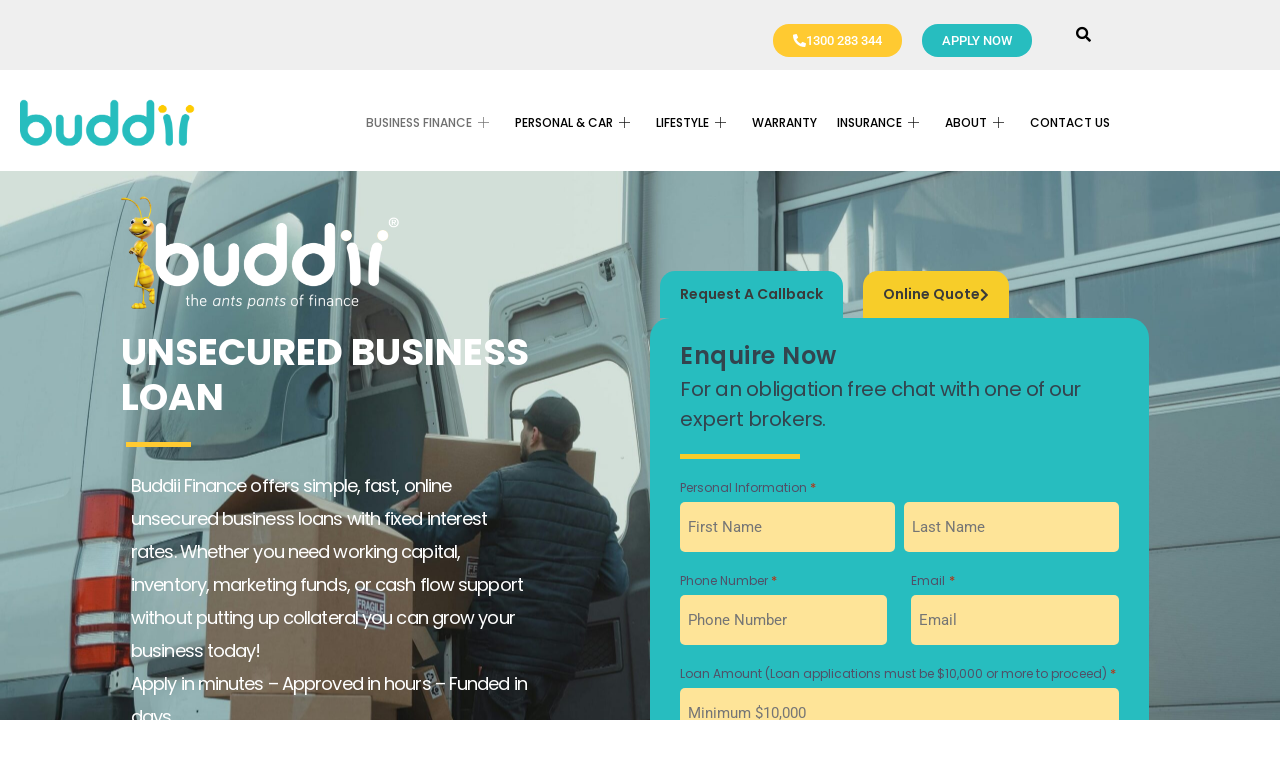

--- FILE ---
content_type: text/html; charset=UTF-8
request_url: https://buddii.com.au/unsecured-business-loan/
body_size: 55572
content:
<!DOCTYPE html>
<html lang="en-US">
<head>
<meta charset="UTF-8">
<script>
var gform;gform||(document.addEventListener("gform_main_scripts_loaded",function(){gform.scriptsLoaded=!0}),document.addEventListener("gform/theme/scripts_loaded",function(){gform.themeScriptsLoaded=!0}),window.addEventListener("DOMContentLoaded",function(){gform.domLoaded=!0}),gform={domLoaded:!1,scriptsLoaded:!1,themeScriptsLoaded:!1,isFormEditor:()=>"function"==typeof InitializeEditor,callIfLoaded:function(o){return!(!gform.domLoaded||!gform.scriptsLoaded||!gform.themeScriptsLoaded&&!gform.isFormEditor()||(gform.isFormEditor()&&console.warn("The use of gform.initializeOnLoaded() is deprecated in the form editor context and will be removed in Gravity Forms 3.1."),o(),0))},initializeOnLoaded:function(o){gform.callIfLoaded(o)||(document.addEventListener("gform_main_scripts_loaded",()=>{gform.scriptsLoaded=!0,gform.callIfLoaded(o)}),document.addEventListener("gform/theme/scripts_loaded",()=>{gform.themeScriptsLoaded=!0,gform.callIfLoaded(o)}),window.addEventListener("DOMContentLoaded",()=>{gform.domLoaded=!0,gform.callIfLoaded(o)}))},hooks:{action:{},filter:{}},addAction:function(o,r,e,t){gform.addHook("action",o,r,e,t)},addFilter:function(o,r,e,t){gform.addHook("filter",o,r,e,t)},doAction:function(o){gform.doHook("action",o,arguments)},applyFilters:function(o){return gform.doHook("filter",o,arguments)},removeAction:function(o,r){gform.removeHook("action",o,r)},removeFilter:function(o,r,e){gform.removeHook("filter",o,r,e)},addHook:function(o,r,e,t,n){null==gform.hooks[o][r]&&(gform.hooks[o][r]=[]);var d=gform.hooks[o][r];null==n&&(n=r+"_"+d.length),gform.hooks[o][r].push({tag:n,callable:e,priority:t=null==t?10:t})},doHook:function(r,o,e){var t;if(e=Array.prototype.slice.call(e,1),null!=gform.hooks[r][o]&&((o=gform.hooks[r][o]).sort(function(o,r){return o.priority-r.priority}),o.forEach(function(o){"function"!=typeof(t=o.callable)&&(t=window[t]),"action"==r?t.apply(null,e):e[0]=t.apply(null,e)})),"filter"==r)return e[0]},removeHook:function(o,r,t,n){var e;null!=gform.hooks[o][r]&&(e=(e=gform.hooks[o][r]).filter(function(o,r,e){return!!(null!=n&&n!=o.tag||null!=t&&t!=o.priority)}),gform.hooks[o][r]=e)}});
</script>

<meta name="viewport" content="width=device-width, initial-scale=1">
<link rel="profile" href="https://gmpg.org/xfn/11">

<meta name='robots' content='index, follow, max-image-preview:large, max-snippet:-1, max-video-preview:-1' />

	<!-- This site is optimized with the Yoast SEO plugin v26.6 - https://yoast.com/wordpress/plugins/seo/ -->
	<title>Unsecured Business Loans | Apply in Minutes, Approved in Hours | Start Now</title>
	<meta name="description" content="Need a financial boost for your business? Buddii Finance offers unsecured business loans with quick approvals. Get the funding you need to thrive - apply now!" />
	<link rel="canonical" href="https://buddii.com.au/unsecured-business-loan/" />
	<meta property="og:locale" content="en_US" />
	<meta property="og:type" content="article" />
	<meta property="og:title" content="Unsecured Business Loans | Apply in Minutes, Approved in Hours | Start Now" />
	<meta property="og:description" content="Need a financial boost for your business? Buddii Finance offers unsecured business loans with quick approvals. Get the funding you need to thrive - apply now!" />
	<meta property="og:url" content="https://buddii.com.au/unsecured-business-loan/" />
	<meta property="og:site_name" content="Buddii" />
	<meta property="article:modified_time" content="2025-12-09T00:13:55+00:00" />
	<meta property="og:image" content="https://buddii.com.au/wp-content/uploads/2025/12/LOGOBUDDII-1024x569-1-white-R.png" />
	<meta name="twitter:card" content="summary_large_image" />
	<meta name="twitter:label1" content="Est. reading time" />
	<meta name="twitter:data1" content="30 minutes" />
	<script type="application/ld+json" class="yoast-schema-graph">{"@context":"https://schema.org","@graph":[{"@type":"WebPage","@id":"https://buddii.com.au/unsecured-business-loan/","url":"https://buddii.com.au/unsecured-business-loan/","name":"Unsecured Business Loans | Apply in Minutes, Approved in Hours | Start Now","isPartOf":{"@id":"https://buddii.com.au/#website"},"primaryImageOfPage":{"@id":"https://buddii.com.au/unsecured-business-loan/#primaryimage"},"image":{"@id":"https://buddii.com.au/unsecured-business-loan/#primaryimage"},"thumbnailUrl":"https://buddii.com.au/wp-content/uploads/2025/12/LOGOBUDDII-1024x569-1-white-R.png","datePublished":"2021-01-19T01:27:14+00:00","dateModified":"2025-12-09T00:13:55+00:00","description":"Need a financial boost for your business? Buddii Finance offers unsecured business loans with quick approvals. Get the funding you need to thrive - apply now!","breadcrumb":{"@id":"https://buddii.com.au/unsecured-business-loan/#breadcrumb"},"inLanguage":"en-US","potentialAction":[{"@type":"ReadAction","target":["https://buddii.com.au/unsecured-business-loan/"]}]},{"@type":"ImageObject","inLanguage":"en-US","@id":"https://buddii.com.au/unsecured-business-loan/#primaryimage","url":"https://buddii.com.au/wp-content/uploads/2025/12/LOGOBUDDII-1024x569-1-white-R.png","contentUrl":"https://buddii.com.au/wp-content/uploads/2025/12/LOGOBUDDII-1024x569-1-white-R.png","width":1062,"height":569},{"@type":"BreadcrumbList","@id":"https://buddii.com.au/unsecured-business-loan/#breadcrumb","itemListElement":[{"@type":"ListItem","position":1,"name":"Home","item":"https://buddii.com.au/"},{"@type":"ListItem","position":2,"name":"Unsecured Business Loan"}]},{"@type":"WebSite","@id":"https://buddii.com.au/#website","url":"https://buddii.com.au/","name":"Buddii","description":"","potentialAction":[{"@type":"SearchAction","target":{"@type":"EntryPoint","urlTemplate":"https://buddii.com.au/?s={search_term_string}"},"query-input":{"@type":"PropertyValueSpecification","valueRequired":true,"valueName":"search_term_string"}}],"inLanguage":"en-US"}]}</script>
	<!-- / Yoast SEO plugin. -->


<link rel='dns-prefetch' href='//www.google.com' />
<link rel="alternate" type="application/rss+xml" title="Buddii &raquo; Feed" href="https://buddii.com.au/feed/" />
<link rel="alternate" type="application/rss+xml" title="Buddii &raquo; Comments Feed" href="https://buddii.com.au/comments/feed/" />
<link rel="alternate" title="oEmbed (JSON)" type="application/json+oembed" href="https://buddii.com.au/wp-json/oembed/1.0/embed?url=https%3A%2F%2Fbuddii.com.au%2Funsecured-business-loan%2F" />
<link rel="alternate" title="oEmbed (XML)" type="text/xml+oembed" href="https://buddii.com.au/wp-json/oembed/1.0/embed?url=https%3A%2F%2Fbuddii.com.au%2Funsecured-business-loan%2F&#038;format=xml" />
		<!-- This site uses the Google Analytics by MonsterInsights plugin v9.11.0 - Using Analytics tracking - https://www.monsterinsights.com/ -->
							<script src="//www.googletagmanager.com/gtag/js?id=G-T8MJTF92YH"  data-cfasync="false" data-wpfc-render="false" async></script>
			<script data-cfasync="false" data-wpfc-render="false">
				var mi_version = '9.11.0';
				var mi_track_user = true;
				var mi_no_track_reason = '';
								var MonsterInsightsDefaultLocations = {"page_location":"https:\/\/buddii.com.au\/unsecured-business-loan\/"};
								if ( typeof MonsterInsightsPrivacyGuardFilter === 'function' ) {
					var MonsterInsightsLocations = (typeof MonsterInsightsExcludeQuery === 'object') ? MonsterInsightsPrivacyGuardFilter( MonsterInsightsExcludeQuery ) : MonsterInsightsPrivacyGuardFilter( MonsterInsightsDefaultLocations );
				} else {
					var MonsterInsightsLocations = (typeof MonsterInsightsExcludeQuery === 'object') ? MonsterInsightsExcludeQuery : MonsterInsightsDefaultLocations;
				}

								var disableStrs = [
										'ga-disable-G-T8MJTF92YH',
									];

				/* Function to detect opted out users */
				function __gtagTrackerIsOptedOut() {
					for (var index = 0; index < disableStrs.length; index++) {
						if (document.cookie.indexOf(disableStrs[index] + '=true') > -1) {
							return true;
						}
					}

					return false;
				}

				/* Disable tracking if the opt-out cookie exists. */
				if (__gtagTrackerIsOptedOut()) {
					for (var index = 0; index < disableStrs.length; index++) {
						window[disableStrs[index]] = true;
					}
				}

				/* Opt-out function */
				function __gtagTrackerOptout() {
					for (var index = 0; index < disableStrs.length; index++) {
						document.cookie = disableStrs[index] + '=true; expires=Thu, 31 Dec 2099 23:59:59 UTC; path=/';
						window[disableStrs[index]] = true;
					}
				}

				if ('undefined' === typeof gaOptout) {
					function gaOptout() {
						__gtagTrackerOptout();
					}
				}
								window.dataLayer = window.dataLayer || [];

				window.MonsterInsightsDualTracker = {
					helpers: {},
					trackers: {},
				};
				if (mi_track_user) {
					function __gtagDataLayer() {
						dataLayer.push(arguments);
					}

					function __gtagTracker(type, name, parameters) {
						if (!parameters) {
							parameters = {};
						}

						if (parameters.send_to) {
							__gtagDataLayer.apply(null, arguments);
							return;
						}

						if (type === 'event') {
														parameters.send_to = monsterinsights_frontend.v4_id;
							var hookName = name;
							if (typeof parameters['event_category'] !== 'undefined') {
								hookName = parameters['event_category'] + ':' + name;
							}

							if (typeof MonsterInsightsDualTracker.trackers[hookName] !== 'undefined') {
								MonsterInsightsDualTracker.trackers[hookName](parameters);
							} else {
								__gtagDataLayer('event', name, parameters);
							}
							
						} else {
							__gtagDataLayer.apply(null, arguments);
						}
					}

					__gtagTracker('js', new Date());
					__gtagTracker('set', {
						'developer_id.dZGIzZG': true,
											});
					if ( MonsterInsightsLocations.page_location ) {
						__gtagTracker('set', MonsterInsightsLocations);
					}
										__gtagTracker('config', 'G-T8MJTF92YH', {"forceSSL":"true","link_attribution":"true"} );
										window.gtag = __gtagTracker;										(function () {
						/* https://developers.google.com/analytics/devguides/collection/analyticsjs/ */
						/* ga and __gaTracker compatibility shim. */
						var noopfn = function () {
							return null;
						};
						var newtracker = function () {
							return new Tracker();
						};
						var Tracker = function () {
							return null;
						};
						var p = Tracker.prototype;
						p.get = noopfn;
						p.set = noopfn;
						p.send = function () {
							var args = Array.prototype.slice.call(arguments);
							args.unshift('send');
							__gaTracker.apply(null, args);
						};
						var __gaTracker = function () {
							var len = arguments.length;
							if (len === 0) {
								return;
							}
							var f = arguments[len - 1];
							if (typeof f !== 'object' || f === null || typeof f.hitCallback !== 'function') {
								if ('send' === arguments[0]) {
									var hitConverted, hitObject = false, action;
									if ('event' === arguments[1]) {
										if ('undefined' !== typeof arguments[3]) {
											hitObject = {
												'eventAction': arguments[3],
												'eventCategory': arguments[2],
												'eventLabel': arguments[4],
												'value': arguments[5] ? arguments[5] : 1,
											}
										}
									}
									if ('pageview' === arguments[1]) {
										if ('undefined' !== typeof arguments[2]) {
											hitObject = {
												'eventAction': 'page_view',
												'page_path': arguments[2],
											}
										}
									}
									if (typeof arguments[2] === 'object') {
										hitObject = arguments[2];
									}
									if (typeof arguments[5] === 'object') {
										Object.assign(hitObject, arguments[5]);
									}
									if ('undefined' !== typeof arguments[1].hitType) {
										hitObject = arguments[1];
										if ('pageview' === hitObject.hitType) {
											hitObject.eventAction = 'page_view';
										}
									}
									if (hitObject) {
										action = 'timing' === arguments[1].hitType ? 'timing_complete' : hitObject.eventAction;
										hitConverted = mapArgs(hitObject);
										__gtagTracker('event', action, hitConverted);
									}
								}
								return;
							}

							function mapArgs(args) {
								var arg, hit = {};
								var gaMap = {
									'eventCategory': 'event_category',
									'eventAction': 'event_action',
									'eventLabel': 'event_label',
									'eventValue': 'event_value',
									'nonInteraction': 'non_interaction',
									'timingCategory': 'event_category',
									'timingVar': 'name',
									'timingValue': 'value',
									'timingLabel': 'event_label',
									'page': 'page_path',
									'location': 'page_location',
									'title': 'page_title',
									'referrer' : 'page_referrer',
								};
								for (arg in args) {
																		if (!(!args.hasOwnProperty(arg) || !gaMap.hasOwnProperty(arg))) {
										hit[gaMap[arg]] = args[arg];
									} else {
										hit[arg] = args[arg];
									}
								}
								return hit;
							}

							try {
								f.hitCallback();
							} catch (ex) {
							}
						};
						__gaTracker.create = newtracker;
						__gaTracker.getByName = newtracker;
						__gaTracker.getAll = function () {
							return [];
						};
						__gaTracker.remove = noopfn;
						__gaTracker.loaded = true;
						window['__gaTracker'] = __gaTracker;
					})();
									} else {
										console.log("");
					(function () {
						function __gtagTracker() {
							return null;
						}

						window['__gtagTracker'] = __gtagTracker;
						window['gtag'] = __gtagTracker;
					})();
									}
			</script>
							<!-- / Google Analytics by MonsterInsights -->
		<style id='wp-img-auto-sizes-contain-inline-css'>
img:is([sizes=auto i],[sizes^="auto," i]){contain-intrinsic-size:3000px 1500px}
/*# sourceURL=wp-img-auto-sizes-contain-inline-css */
</style>
<link rel='stylesheet' id='elementor-frontend-css' href='https://buddii.com.au/wp-content/plugins/elementor/assets/css/frontend.min.css?ver=3.34.0' media='all' />
<link rel='stylesheet' id='elementor-post-125-css' href='https://buddii.com.au/wp-content/uploads/elementor/css/post-125.css?ver=1767686860' media='all' />
<link rel='stylesheet' id='elementor-post-164-css' href='https://buddii.com.au/wp-content/uploads/elementor/css/post-164.css?ver=1767686860' media='all' />
<link rel='stylesheet' id='astra-theme-css-css' href='https://buddii.com.au/wp-content/themes/astra/assets/css/minified/style.min.css?ver=3.7.7' media='all' />
<style id='astra-theme-css-inline-css'>
html{font-size:93.75%;}a,.page-title{color:#0274be;}a:hover,a:focus{color:#3a3a3a;}body,button,input,select,textarea,.ast-button,.ast-custom-button{font-family:-apple-system,BlinkMacSystemFont,Segoe UI,Roboto,Oxygen-Sans,Ubuntu,Cantarell,Helvetica Neue,sans-serif;font-weight:inherit;font-size:15px;font-size:1rem;}blockquote{color:#000000;}.site-title{font-size:35px;font-size:2.3333333333333rem;display:none;}header .custom-logo-link img{max-width:174px;}.astra-logo-svg{width:174px;}.ast-archive-description .ast-archive-title{font-size:40px;font-size:2.6666666666667rem;}.site-header .site-description{font-size:15px;font-size:1rem;display:none;}.entry-title{font-size:40px;font-size:2.6666666666667rem;}h1,.entry-content h1{font-size:40px;font-size:2.6666666666667rem;}h2,.entry-content h2{font-size:30px;font-size:2rem;}h3,.entry-content h3{font-size:25px;font-size:1.6666666666667rem;}h4,.entry-content h4{font-size:20px;font-size:1.3333333333333rem;}h5,.entry-content h5{font-size:18px;font-size:1.2rem;}h6,.entry-content h6{font-size:15px;font-size:1rem;}.ast-single-post .entry-title,.page-title{font-size:30px;font-size:2rem;}::selection{background-color:#0274be;color:#ffffff;}body,h1,.entry-title a,.entry-content h1,h2,.entry-content h2,h3,.entry-content h3,h4,.entry-content h4,h5,.entry-content h5,h6,.entry-content h6{color:#3a3a3a;}.tagcloud a:hover,.tagcloud a:focus,.tagcloud a.current-item{color:#ffffff;border-color:#0274be;background-color:#0274be;}input:focus,input[type="text"]:focus,input[type="email"]:focus,input[type="url"]:focus,input[type="password"]:focus,input[type="reset"]:focus,input[type="search"]:focus,textarea:focus{border-color:#0274be;}input[type="radio"]:checked,input[type=reset],input[type="checkbox"]:checked,input[type="checkbox"]:hover:checked,input[type="checkbox"]:focus:checked,input[type=range]::-webkit-slider-thumb{border-color:#0274be;background-color:#0274be;box-shadow:none;}.site-footer a:hover + .post-count,.site-footer a:focus + .post-count{background:#0274be;border-color:#0274be;}.single .nav-links .nav-previous,.single .nav-links .nav-next{color:#0274be;}.entry-meta,.entry-meta *{line-height:1.45;color:#0274be;}.entry-meta a:hover,.entry-meta a:hover *,.entry-meta a:focus,.entry-meta a:focus *,.page-links > .page-link,.page-links .page-link:hover,.post-navigation a:hover{color:#3a3a3a;}#cat option,.secondary .calendar_wrap thead a,.secondary .calendar_wrap thead a:visited{color:#0274be;}.secondary .calendar_wrap #today,.ast-progress-val span{background:#0274be;}.secondary a:hover + .post-count,.secondary a:focus + .post-count{background:#0274be;border-color:#0274be;}.calendar_wrap #today > a{color:#ffffff;}.page-links .page-link,.single .post-navigation a{color:#0274be;}.widget-title{font-size:21px;font-size:1.4rem;color:#3a3a3a;}.main-header-menu .menu-link,.ast-header-custom-item a{color:#3a3a3a;}.main-header-menu .menu-item:hover > .menu-link,.main-header-menu .menu-item:hover > .ast-menu-toggle,.main-header-menu .ast-masthead-custom-menu-items a:hover,.main-header-menu .menu-item.focus > .menu-link,.main-header-menu .menu-item.focus > .ast-menu-toggle,.main-header-menu .current-menu-item > .menu-link,.main-header-menu .current-menu-ancestor > .menu-link,.main-header-menu .current-menu-item > .ast-menu-toggle,.main-header-menu .current-menu-ancestor > .ast-menu-toggle{color:#0274be;}.header-main-layout-3 .ast-main-header-bar-alignment{margin-right:auto;}.header-main-layout-2 .site-header-section-left .ast-site-identity{text-align:left;}.ast-logo-title-inline .site-logo-img{padding-right:1em;}.ast-header-break-point .ast-mobile-menu-buttons-minimal.menu-toggle{background:transparent;color:#0274be;}.ast-header-break-point .ast-mobile-menu-buttons-outline.menu-toggle{background:transparent;border:1px solid #0274be;color:#0274be;}.ast-header-break-point .ast-mobile-menu-buttons-fill.menu-toggle{background:#0274be;}.ast-page-builder-template .hentry {margin: 0;}.ast-page-builder-template .site-content > .ast-container {max-width: 100%;padding: 0;}.ast-page-builder-template .site-content #primary {padding: 0;margin: 0;}.ast-page-builder-template .no-results {text-align: center;margin: 4em auto;}.ast-page-builder-template .ast-pagination {padding: 2em;}.ast-page-builder-template .entry-header.ast-no-title.ast-no-thumbnail {margin-top: 0;}.ast-page-builder-template .entry-header.ast-header-without-markup {margin-top: 0;margin-bottom: 0;}.ast-page-builder-template .entry-header.ast-no-title.ast-no-meta {margin-bottom: 0;}.ast-page-builder-template.single .post-navigation {padding-bottom: 2em;}.ast-page-builder-template.single-post .site-content > .ast-container {max-width: 100%;}.ast-page-builder-template .entry-header {margin-top: 4em;margin-left: auto;margin-right: auto;padding-left: 20px;padding-right: 20px;}.ast-page-builder-template .ast-archive-description {margin-top: 4em;margin-left: auto;margin-right: auto;padding-left: 20px;padding-right: 20px;}.single.ast-page-builder-template .entry-header {padding-left: 20px;padding-right: 20px;}.ast-page-builder-template.ast-no-sidebar .entry-content .alignwide {margin-left: 0;margin-right: 0;}.footer-adv .footer-adv-overlay{border-top-style:solid;border-top-color:#7a7a7a;}.wp-block-buttons.aligncenter{justify-content:center;}@media (min-width:1200px){.wp-block-group .has-background{padding:20px;}}@media (min-width:1200px){.ast-no-sidebar.ast-separate-container .entry-content .wp-block-group.alignwide,.ast-no-sidebar.ast-separate-container .entry-content .wp-block-cover.alignwide{margin-left:-20px;margin-right:-20px;padding-left:20px;padding-right:20px;}.ast-no-sidebar.ast-separate-container .entry-content .wp-block-cover.alignfull,.ast-no-sidebar.ast-separate-container .entry-content .wp-block-group.alignfull{margin-left:-6.67em;margin-right:-6.67em;padding-left:6.67em;padding-right:6.67em;}}@media (min-width:1200px){.wp-block-cover-image.alignwide .wp-block-cover__inner-container,.wp-block-cover.alignwide .wp-block-cover__inner-container,.wp-block-cover-image.alignfull .wp-block-cover__inner-container,.wp-block-cover.alignfull .wp-block-cover__inner-container{width:100%;}}.ast-plain-container.ast-no-sidebar #primary{margin-top:0;margin-bottom:0;}@media (max-width:921px){.ast-theme-transparent-header #primary,.ast-theme-transparent-header #secondary{padding:0;}}.wp-block-columns{margin-bottom:unset;}.wp-block-image.size-full{margin:2rem 0;}.wp-block-separator.has-background{padding:0;}.wp-block-gallery{margin-bottom:1.6em;}.wp-block-group{padding-top:4em;padding-bottom:4em;}.wp-block-group__inner-container .wp-block-columns:last-child,.wp-block-group__inner-container :last-child,.wp-block-table table{margin-bottom:0;}.blocks-gallery-grid{width:100%;}.wp-block-navigation-link__content{padding:5px 0;}.wp-block-group .wp-block-group .has-text-align-center,.wp-block-group .wp-block-column .has-text-align-center{max-width:100%;}.has-text-align-center{margin:0 auto;}@media (min-width:1200px){.wp-block-cover__inner-container,.alignwide .wp-block-group__inner-container,.alignfull .wp-block-group__inner-container{max-width:1200px;margin:0 auto;}.wp-block-group.alignnone,.wp-block-group.aligncenter,.wp-block-group.alignleft,.wp-block-group.alignright,.wp-block-group.alignwide,.wp-block-columns.alignwide{margin:2rem 0 1rem 0;}}@media (max-width:1200px){.wp-block-group{padding:3em;}.wp-block-group .wp-block-group{padding:1.5em;}.wp-block-columns,.wp-block-column{margin:1rem 0;}}@media (min-width:921px){.wp-block-columns .wp-block-group{padding:2em;}}@media (max-width:544px){.wp-block-cover-image .wp-block-cover__inner-container,.wp-block-cover .wp-block-cover__inner-container{width:unset;}.wp-block-cover,.wp-block-cover-image{padding:2em 0;}.wp-block-group,.wp-block-cover{padding:2em;}.wp-block-media-text__media img,.wp-block-media-text__media video{width:unset;max-width:100%;}.wp-block-media-text.has-background .wp-block-media-text__content{padding:1em;}.wp-block-media-text .wp-block-media-text__content{padding:3em 2em;}}@media (max-width:921px){.ast-separate-container .ast-article-post,.ast-separate-container .ast-article-single{padding:1.5em 2.14em;}.ast-separate-container #primary,.ast-separate-container #secondary{padding:1.5em 0;}#primary,#secondary{padding:1.5em 0;margin:0;}.ast-left-sidebar #content > .ast-container{display:flex;flex-direction:column-reverse;width:100%;}.ast-author-box img.avatar{margin:20px 0 0 0;}}@media (min-width:922px){.ast-separate-container.ast-right-sidebar #primary,.ast-separate-container.ast-left-sidebar #primary{border:0;}.search-no-results.ast-separate-container #primary{margin-bottom:4em;}}.wp-block-button .wp-block-button__link{color:#ffffff;}.wp-block-button .wp-block-button__link:hover,.wp-block-button .wp-block-button__link:focus{color:#ffffff;background-color:#3a3a3a;border-color:#3a3a3a;}.wp-block-button .wp-block-button__link{border-style:solid;border-top-width:0;border-right-width:0;border-left-width:0;border-bottom-width:0;border-color:#0274be;background-color:#0274be;color:#ffffff;font-family:inherit;font-weight:inherit;line-height:1;border-radius:2px;}.wp-block-buttons .wp-block-button .wp-block-button__link{padding-top:10px;padding-right:40px;padding-bottom:10px;padding-left:40px;}.menu-toggle,button,.ast-button,.ast-custom-button,.button,input#submit,input[type="button"],input[type="submit"],input[type="reset"]{border-style:solid;border-top-width:0;border-right-width:0;border-left-width:0;border-bottom-width:0;color:#ffffff;border-color:#0274be;background-color:#0274be;border-radius:2px;padding-top:10px;padding-right:40px;padding-bottom:10px;padding-left:40px;font-family:inherit;font-weight:inherit;line-height:1;}button:focus,.menu-toggle:hover,button:hover,.ast-button:hover,.ast-custom-button:hover .button:hover,.ast-custom-button:hover ,input[type=reset]:hover,input[type=reset]:focus,input#submit:hover,input#submit:focus,input[type="button"]:hover,input[type="button"]:focus,input[type="submit"]:hover,input[type="submit"]:focus{color:#ffffff;background-color:#3a3a3a;border-color:#3a3a3a;}@media (min-width:544px){.ast-container{max-width:100%;}}@media (max-width:544px){.ast-separate-container .ast-article-post,.ast-separate-container .ast-article-single,.ast-separate-container .comments-title,.ast-separate-container .ast-archive-description{padding:1.5em 1em;}.ast-separate-container #content .ast-container{padding-left:0.54em;padding-right:0.54em;}.ast-separate-container .ast-comment-list li.depth-1{padding:1.5em 1em;margin-bottom:1.5em;}.ast-separate-container .ast-comment-list .bypostauthor{padding:.5em;}.ast-search-menu-icon.ast-dropdown-active .search-field{width:170px;}.site-branding img,.site-header .site-logo-img .custom-logo-link img{max-width:100%;}}@media (max-width:921px){.ast-mobile-header-stack .main-header-bar .ast-search-menu-icon{display:inline-block;}.ast-header-break-point.ast-header-custom-item-outside .ast-mobile-header-stack .main-header-bar .ast-search-icon{margin:0;}.ast-comment-avatar-wrap img{max-width:2.5em;}.ast-separate-container .ast-comment-list li.depth-1{padding:1.5em 2.14em;}.ast-separate-container .comment-respond{padding:2em 2.14em;}.ast-comment-meta{padding:0 1.8888em 1.3333em;}}.ast-no-sidebar.ast-separate-container .entry-content .alignfull {margin-left: -6.67em;margin-right: -6.67em;width: auto;}@media (max-width: 1200px) {.ast-no-sidebar.ast-separate-container .entry-content .alignfull {margin-left: -2.4em;margin-right: -2.4em;}}@media (max-width: 768px) {.ast-no-sidebar.ast-separate-container .entry-content .alignfull {margin-left: -2.14em;margin-right: -2.14em;}}@media (max-width: 544px) {.ast-no-sidebar.ast-separate-container .entry-content .alignfull {margin-left: -1em;margin-right: -1em;}}.ast-no-sidebar.ast-separate-container .entry-content .alignwide {margin-left: -20px;margin-right: -20px;}.ast-no-sidebar.ast-separate-container .entry-content .wp-block-column .alignfull,.ast-no-sidebar.ast-separate-container .entry-content .wp-block-column .alignwide {margin-left: auto;margin-right: auto;width: 100%;}@media (max-width:921px){.site-title{display:none;}.ast-archive-description .ast-archive-title{font-size:40px;}.site-header .site-description{display:none;}.entry-title{font-size:30px;}h1,.entry-content h1{font-size:30px;}h2,.entry-content h2{font-size:25px;}h3,.entry-content h3{font-size:20px;}.ast-single-post .entry-title,.page-title{font-size:30px;}}@media (max-width:544px){.site-title{display:none;}.ast-archive-description .ast-archive-title{font-size:40px;}.site-header .site-description{display:none;}.entry-title{font-size:30px;}h1,.entry-content h1{font-size:30px;}h2,.entry-content h2{font-size:25px;}h3,.entry-content h3{font-size:20px;}.ast-single-post .entry-title,.page-title{font-size:30px;}}@media (max-width:921px){html{font-size:85.5%;}}@media (max-width:544px){html{font-size:85.5%;}}@media (min-width:922px){.ast-container{max-width:1240px;}}@font-face {font-family: "Astra";src: url(https://buddii.com.au/wp-content/themes/astra/assets/fonts/astra.woff) format("woff"),url(https://buddii.com.au/wp-content/themes/astra/assets/fonts/astra.ttf) format("truetype"),url(https://buddii.com.au/wp-content/themes/astra/assets/fonts/astra.svg#astra) format("svg");font-weight: normal;font-style: normal;font-display: fallback;}@media (max-width:921px) {.main-header-bar .main-header-bar-navigation{display:none;}}.ast-desktop .main-header-menu.submenu-with-border .sub-menu,.ast-desktop .main-header-menu.submenu-with-border .astra-full-megamenu-wrapper{border-color:#0274be;}.ast-desktop .main-header-menu.submenu-with-border .sub-menu{border-top-width:2px;border-right-width:0px;border-left-width:0px;border-bottom-width:0px;border-style:solid;}.ast-desktop .main-header-menu.submenu-with-border .sub-menu .sub-menu{top:-2px;}.ast-desktop .main-header-menu.submenu-with-border .sub-menu .menu-link,.ast-desktop .main-header-menu.submenu-with-border .children .menu-link{border-bottom-width:0px;border-style:solid;border-color:#eaeaea;}@media (min-width:922px){.main-header-menu .sub-menu .menu-item.ast-left-align-sub-menu:hover > .sub-menu,.main-header-menu .sub-menu .menu-item.ast-left-align-sub-menu.focus > .sub-menu{margin-left:-0px;}}.ast-small-footer{border-top-style:solid;border-top-width:1px;border-top-color:#7a7a7a;}.ast-small-footer-wrap{text-align:center;}.ast-header-break-point.ast-header-custom-item-inside .main-header-bar .main-header-bar-navigation .ast-search-icon {display: none;}.ast-header-break-point.ast-header-custom-item-inside .main-header-bar .ast-search-menu-icon .search-form {padding: 0;display: block;overflow: hidden;}.ast-header-break-point .ast-header-custom-item .widget:last-child {margin-bottom: 1em;}.ast-header-custom-item .widget {margin: 0.5em;display: inline-block;vertical-align: middle;}.ast-header-custom-item .widget p {margin-bottom: 0;}.ast-header-custom-item .widget li {width: auto;}.ast-header-custom-item-inside .button-custom-menu-item .menu-link {display: none;}.ast-header-custom-item-inside.ast-header-break-point .button-custom-menu-item .ast-custom-button-link {display: none;}.ast-header-custom-item-inside.ast-header-break-point .button-custom-menu-item .menu-link {display: block;}.ast-header-break-point.ast-header-custom-item-outside .main-header-bar .ast-search-icon {margin-right: 1em;}.ast-header-break-point.ast-header-custom-item-inside .main-header-bar .ast-search-menu-icon .search-field,.ast-header-break-point.ast-header-custom-item-inside .main-header-bar .ast-search-menu-icon.ast-inline-search .search-field {width: 100%;padding-right: 5.5em;}.ast-header-break-point.ast-header-custom-item-inside .main-header-bar .ast-search-menu-icon .search-submit {display: block;position: absolute;height: 100%;top: 0;right: 0;padding: 0 1em;border-radius: 0;}.ast-header-break-point .ast-header-custom-item .ast-masthead-custom-menu-items {padding-left: 20px;padding-right: 20px;margin-bottom: 1em;margin-top: 1em;}.ast-header-custom-item-inside.ast-header-break-point .button-custom-menu-item {padding-left: 0;padding-right: 0;margin-top: 0;margin-bottom: 0;}.astra-icon-down_arrow::after {content: "\e900";font-family: Astra;}.astra-icon-close::after {content: "\e5cd";font-family: Astra;}.astra-icon-drag_handle::after {content: "\e25d";font-family: Astra;}.astra-icon-format_align_justify::after {content: "\e235";font-family: Astra;}.astra-icon-menu::after {content: "\e5d2";font-family: Astra;}.astra-icon-reorder::after {content: "\e8fe";font-family: Astra;}.astra-icon-search::after {content: "\e8b6";font-family: Astra;}.astra-icon-zoom_in::after {content: "\e56b";font-family: Astra;}.astra-icon-check-circle::after {content: "\e901";font-family: Astra;}.astra-icon-shopping-cart::after {content: "\f07a";font-family: Astra;}.astra-icon-shopping-bag::after {content: "\f290";font-family: Astra;}.astra-icon-shopping-basket::after {content: "\f291";font-family: Astra;}.astra-icon-circle-o::after {content: "\e903";font-family: Astra;}.astra-icon-certificate::after {content: "\e902";font-family: Astra;}blockquote {padding: 1.2em;}:root .has-ast-global-color-0-color{color:var(--ast-global-color-0);}:root .has-ast-global-color-0-background-color{background-color:var(--ast-global-color-0);}:root .wp-block-button .has-ast-global-color-0-color{color:var(--ast-global-color-0);}:root .wp-block-button .has-ast-global-color-0-background-color{background-color:var(--ast-global-color-0);}:root .has-ast-global-color-1-color{color:var(--ast-global-color-1);}:root .has-ast-global-color-1-background-color{background-color:var(--ast-global-color-1);}:root .wp-block-button .has-ast-global-color-1-color{color:var(--ast-global-color-1);}:root .wp-block-button .has-ast-global-color-1-background-color{background-color:var(--ast-global-color-1);}:root .has-ast-global-color-2-color{color:var(--ast-global-color-2);}:root .has-ast-global-color-2-background-color{background-color:var(--ast-global-color-2);}:root .wp-block-button .has-ast-global-color-2-color{color:var(--ast-global-color-2);}:root .wp-block-button .has-ast-global-color-2-background-color{background-color:var(--ast-global-color-2);}:root .has-ast-global-color-3-color{color:var(--ast-global-color-3);}:root .has-ast-global-color-3-background-color{background-color:var(--ast-global-color-3);}:root .wp-block-button .has-ast-global-color-3-color{color:var(--ast-global-color-3);}:root .wp-block-button .has-ast-global-color-3-background-color{background-color:var(--ast-global-color-3);}:root .has-ast-global-color-4-color{color:var(--ast-global-color-4);}:root .has-ast-global-color-4-background-color{background-color:var(--ast-global-color-4);}:root .wp-block-button .has-ast-global-color-4-color{color:var(--ast-global-color-4);}:root .wp-block-button .has-ast-global-color-4-background-color{background-color:var(--ast-global-color-4);}:root .has-ast-global-color-5-color{color:var(--ast-global-color-5);}:root .has-ast-global-color-5-background-color{background-color:var(--ast-global-color-5);}:root .wp-block-button .has-ast-global-color-5-color{color:var(--ast-global-color-5);}:root .wp-block-button .has-ast-global-color-5-background-color{background-color:var(--ast-global-color-5);}:root .has-ast-global-color-6-color{color:var(--ast-global-color-6);}:root .has-ast-global-color-6-background-color{background-color:var(--ast-global-color-6);}:root .wp-block-button .has-ast-global-color-6-color{color:var(--ast-global-color-6);}:root .wp-block-button .has-ast-global-color-6-background-color{background-color:var(--ast-global-color-6);}:root .has-ast-global-color-7-color{color:var(--ast-global-color-7);}:root .has-ast-global-color-7-background-color{background-color:var(--ast-global-color-7);}:root .wp-block-button .has-ast-global-color-7-color{color:var(--ast-global-color-7);}:root .wp-block-button .has-ast-global-color-7-background-color{background-color:var(--ast-global-color-7);}:root .has-ast-global-color-8-color{color:var(--ast-global-color-8);}:root .has-ast-global-color-8-background-color{background-color:var(--ast-global-color-8);}:root .wp-block-button .has-ast-global-color-8-color{color:var(--ast-global-color-8);}:root .wp-block-button .has-ast-global-color-8-background-color{background-color:var(--ast-global-color-8);}:root{--ast-global-color-0:#0170B9;--ast-global-color-1:#3a3a3a;--ast-global-color-2:#3a3a3a;--ast-global-color-3:#4B4F58;--ast-global-color-4:#F5F5F5;--ast-global-color-5:#FFFFFF;--ast-global-color-6:#F2F5F7;--ast-global-color-7:#424242;--ast-global-color-8:#000000;}.ast-breadcrumbs .trail-browse,.ast-breadcrumbs .trail-items,.ast-breadcrumbs .trail-items li{display:inline-block;margin:0;padding:0;border:none;background:inherit;text-indent:0;}.ast-breadcrumbs .trail-browse{font-size:inherit;font-style:inherit;font-weight:inherit;color:inherit;}.ast-breadcrumbs .trail-items{list-style:none;}.trail-items li::after{padding:0 0.3em;content:"\00bb";}.trail-items li:last-of-type::after{display:none;}.elementor-widget-heading .elementor-heading-title{margin:0;}.elementor-post.elementor-grid-item.hentry{margin-bottom:0;}.woocommerce div.product .elementor-element.elementor-products-grid .related.products ul.products li.product,.elementor-element .elementor-wc-products .woocommerce[class*='columns-'] ul.products li.product{width:auto;margin:0;float:none;}.ast-left-sidebar .elementor-section.elementor-section-stretched,.ast-right-sidebar .elementor-section.elementor-section-stretched{max-width:100%;left:0 !important;}.elementor-template-full-width .ast-container{display:block;}@media (max-width:544px){.elementor-element .elementor-wc-products .woocommerce[class*="columns-"] ul.products li.product{width:auto;margin:0;}.elementor-element .woocommerce .woocommerce-result-count{float:none;}}.ast-header-break-point .main-header-bar{border-bottom-width:1px;}@media (min-width:922px){.main-header-bar{border-bottom-width:1px;}}.ast-safari-browser-less-than-11 .main-header-menu .menu-item, .ast-safari-browser-less-than-11 .main-header-bar .ast-masthead-custom-menu-items{display:block;}.main-header-menu .menu-item, #astra-footer-menu .menu-item, .main-header-bar .ast-masthead-custom-menu-items{-js-display:flex;display:flex;-webkit-box-pack:center;-webkit-justify-content:center;-moz-box-pack:center;-ms-flex-pack:center;justify-content:center;-webkit-box-orient:vertical;-webkit-box-direction:normal;-webkit-flex-direction:column;-moz-box-orient:vertical;-moz-box-direction:normal;-ms-flex-direction:column;flex-direction:column;}.main-header-menu > .menu-item > .menu-link, #astra-footer-menu > .menu-item > .menu-link{height:100%;-webkit-box-align:center;-webkit-align-items:center;-moz-box-align:center;-ms-flex-align:center;align-items:center;-js-display:flex;display:flex;}.ast-primary-menu-disabled .main-header-bar .ast-masthead-custom-menu-items{flex:unset;}.main-header-menu .sub-menu .menu-item.menu-item-has-children > .menu-link:after{position:absolute;right:1em;top:50%;transform:translate(0,-50%) rotate(270deg);}.ast-header-break-point .main-header-bar .main-header-bar-navigation .page_item_has_children > .ast-menu-toggle::before, .ast-header-break-point .main-header-bar .main-header-bar-navigation .menu-item-has-children > .ast-menu-toggle::before, .ast-mobile-popup-drawer .main-header-bar-navigation .menu-item-has-children>.ast-menu-toggle::before, .ast-header-break-point .ast-mobile-header-wrap .main-header-bar-navigation .menu-item-has-children > .ast-menu-toggle::before{font-weight:bold;content:"\e900";font-family:Astra;text-decoration:inherit;display:inline-block;}.ast-header-break-point .main-navigation ul.sub-menu .menu-item .menu-link:before{content:"\e900";font-family:Astra;font-size:.65em;text-decoration:inherit;display:inline-block;transform:translate(0, -2px) rotateZ(270deg);margin-right:5px;}.widget_search .search-form:after{font-family:Astra;font-size:1.2em;font-weight:normal;content:"\e8b6";position:absolute;top:50%;right:15px;transform:translate(0, -50%);}.astra-search-icon::before{content:"\e8b6";font-family:Astra;font-style:normal;font-weight:normal;text-decoration:inherit;text-align:center;-webkit-font-smoothing:antialiased;-moz-osx-font-smoothing:grayscale;}.main-header-bar .main-header-bar-navigation .page_item_has_children > a:after, .main-header-bar .main-header-bar-navigation .menu-item-has-children > a:after, .site-header-focus-item .main-header-bar-navigation .menu-item-has-children > .menu-link:after{content:"\e900";display:inline-block;font-family:Astra;font-size:.6rem;font-weight:bold;text-rendering:auto;-webkit-font-smoothing:antialiased;-moz-osx-font-smoothing:grayscale;margin-left:10px;line-height:normal;}.ast-mobile-popup-drawer .main-header-bar-navigation .ast-submenu-expanded>.ast-menu-toggle::before{transform:rotateX(180deg);}.ast-header-break-point .main-header-bar-navigation .menu-item-has-children > .menu-link:after{display:none;}.ast-separate-container .blog-layout-1, .ast-separate-container .blog-layout-2, .ast-separate-container .blog-layout-3{background-color:transparent;background-image:none;}.ast-separate-container .ast-article-post{background-color:var(--ast-global-color-5);;}@media (max-width:921px){.ast-separate-container .ast-article-post{background-color:var(--ast-global-color-5);;}}@media (max-width:544px){.ast-separate-container .ast-article-post{background-color:var(--ast-global-color-5);;}}.ast-separate-container .ast-article-single:not(.ast-related-post), .ast-separate-container .comments-area .comment-respond,.ast-separate-container .comments-area .ast-comment-list li, .ast-separate-container .ast-woocommerce-container, .ast-separate-container .error-404, .ast-separate-container .no-results, .single.ast-separate-container .ast-author-meta, .ast-separate-container .related-posts-title-wrapper, .ast-separate-container.ast-two-container #secondary .widget,.ast-separate-container .comments-count-wrapper, .ast-box-layout.ast-plain-container .site-content,.ast-padded-layout.ast-plain-container .site-content, .ast-separate-container .comments-area .comments-title{background-color:var(--ast-global-color-5);;}@media (max-width:921px){.ast-separate-container .ast-article-single:not(.ast-related-post), .ast-separate-container .comments-area .comment-respond,.ast-separate-container .comments-area .ast-comment-list li, .ast-separate-container .ast-woocommerce-container, .ast-separate-container .error-404, .ast-separate-container .no-results, .single.ast-separate-container .ast-author-meta, .ast-separate-container .related-posts-title-wrapper, .ast-separate-container.ast-two-container #secondary .widget,.ast-separate-container .comments-count-wrapper, .ast-box-layout.ast-plain-container .site-content,.ast-padded-layout.ast-plain-container .site-content, .ast-separate-container .comments-area .comments-title{background-color:var(--ast-global-color-5);;}}@media (max-width:544px){.ast-separate-container .ast-article-single:not(.ast-related-post), .ast-separate-container .comments-area .comment-respond,.ast-separate-container .comments-area .ast-comment-list li, .ast-separate-container .ast-woocommerce-container, .ast-separate-container .error-404, .ast-separate-container .no-results, .single.ast-separate-container .ast-author-meta, .ast-separate-container .related-posts-title-wrapper, .ast-separate-container.ast-two-container #secondary .widget,.ast-separate-container .comments-count-wrapper, .ast-box-layout.ast-plain-container .site-content,.ast-padded-layout.ast-plain-container .site-content, .ast-separate-container .comments-area .comments-title{background-color:var(--ast-global-color-5);;}}:root{--e-global-color-astglobalcolor0:#0170B9;--e-global-color-astglobalcolor1:#3a3a3a;--e-global-color-astglobalcolor2:#3a3a3a;--e-global-color-astglobalcolor3:#4B4F58;--e-global-color-astglobalcolor4:#F5F5F5;--e-global-color-astglobalcolor5:#FFFFFF;--e-global-color-astglobalcolor6:#F2F5F7;--e-global-color-astglobalcolor7:#424242;--e-global-color-astglobalcolor8:#000000;}
/*# sourceURL=astra-theme-css-inline-css */
</style>
<link rel='stylesheet' id='astra-menu-animation-css' href='https://buddii.com.au/wp-content/themes/astra/assets/css/minified/menu-animation.min.css?ver=3.7.7' media='all' />
<link rel='stylesheet' id='font-awesome-css' href='https://buddii.com.au/wp-content/plugins/elementor/assets/lib/font-awesome/css/font-awesome.min.css?ver=4.7.0' media='all' />
<style id='wp-emoji-styles-inline-css'>

	img.wp-smiley, img.emoji {
		display: inline !important;
		border: none !important;
		box-shadow: none !important;
		height: 1em !important;
		width: 1em !important;
		margin: 0 0.07em !important;
		vertical-align: -0.1em !important;
		background: none !important;
		padding: 0 !important;
	}
/*# sourceURL=wp-emoji-styles-inline-css */
</style>
<style id='global-styles-inline-css'>
:root{--wp--preset--aspect-ratio--square: 1;--wp--preset--aspect-ratio--4-3: 4/3;--wp--preset--aspect-ratio--3-4: 3/4;--wp--preset--aspect-ratio--3-2: 3/2;--wp--preset--aspect-ratio--2-3: 2/3;--wp--preset--aspect-ratio--16-9: 16/9;--wp--preset--aspect-ratio--9-16: 9/16;--wp--preset--color--black: #000000;--wp--preset--color--cyan-bluish-gray: #abb8c3;--wp--preset--color--white: #ffffff;--wp--preset--color--pale-pink: #f78da7;--wp--preset--color--vivid-red: #cf2e2e;--wp--preset--color--luminous-vivid-orange: #ff6900;--wp--preset--color--luminous-vivid-amber: #fcb900;--wp--preset--color--light-green-cyan: #7bdcb5;--wp--preset--color--vivid-green-cyan: #00d084;--wp--preset--color--pale-cyan-blue: #8ed1fc;--wp--preset--color--vivid-cyan-blue: #0693e3;--wp--preset--color--vivid-purple: #9b51e0;--wp--preset--color--ast-global-color-0: var(--ast-global-color-0);--wp--preset--color--ast-global-color-1: var(--ast-global-color-1);--wp--preset--color--ast-global-color-2: var(--ast-global-color-2);--wp--preset--color--ast-global-color-3: var(--ast-global-color-3);--wp--preset--color--ast-global-color-4: var(--ast-global-color-4);--wp--preset--color--ast-global-color-5: var(--ast-global-color-5);--wp--preset--color--ast-global-color-6: var(--ast-global-color-6);--wp--preset--color--ast-global-color-7: var(--ast-global-color-7);--wp--preset--color--ast-global-color-8: var(--ast-global-color-8);--wp--preset--gradient--vivid-cyan-blue-to-vivid-purple: linear-gradient(135deg,rgb(6,147,227) 0%,rgb(155,81,224) 100%);--wp--preset--gradient--light-green-cyan-to-vivid-green-cyan: linear-gradient(135deg,rgb(122,220,180) 0%,rgb(0,208,130) 100%);--wp--preset--gradient--luminous-vivid-amber-to-luminous-vivid-orange: linear-gradient(135deg,rgb(252,185,0) 0%,rgb(255,105,0) 100%);--wp--preset--gradient--luminous-vivid-orange-to-vivid-red: linear-gradient(135deg,rgb(255,105,0) 0%,rgb(207,46,46) 100%);--wp--preset--gradient--very-light-gray-to-cyan-bluish-gray: linear-gradient(135deg,rgb(238,238,238) 0%,rgb(169,184,195) 100%);--wp--preset--gradient--cool-to-warm-spectrum: linear-gradient(135deg,rgb(74,234,220) 0%,rgb(151,120,209) 20%,rgb(207,42,186) 40%,rgb(238,44,130) 60%,rgb(251,105,98) 80%,rgb(254,248,76) 100%);--wp--preset--gradient--blush-light-purple: linear-gradient(135deg,rgb(255,206,236) 0%,rgb(152,150,240) 100%);--wp--preset--gradient--blush-bordeaux: linear-gradient(135deg,rgb(254,205,165) 0%,rgb(254,45,45) 50%,rgb(107,0,62) 100%);--wp--preset--gradient--luminous-dusk: linear-gradient(135deg,rgb(255,203,112) 0%,rgb(199,81,192) 50%,rgb(65,88,208) 100%);--wp--preset--gradient--pale-ocean: linear-gradient(135deg,rgb(255,245,203) 0%,rgb(182,227,212) 50%,rgb(51,167,181) 100%);--wp--preset--gradient--electric-grass: linear-gradient(135deg,rgb(202,248,128) 0%,rgb(113,206,126) 100%);--wp--preset--gradient--midnight: linear-gradient(135deg,rgb(2,3,129) 0%,rgb(40,116,252) 100%);--wp--preset--font-size--small: 13px;--wp--preset--font-size--medium: 20px;--wp--preset--font-size--large: 36px;--wp--preset--font-size--x-large: 42px;--wp--preset--spacing--20: 0.44rem;--wp--preset--spacing--30: 0.67rem;--wp--preset--spacing--40: 1rem;--wp--preset--spacing--50: 1.5rem;--wp--preset--spacing--60: 2.25rem;--wp--preset--spacing--70: 3.38rem;--wp--preset--spacing--80: 5.06rem;--wp--preset--shadow--natural: 6px 6px 9px rgba(0, 0, 0, 0.2);--wp--preset--shadow--deep: 12px 12px 50px rgba(0, 0, 0, 0.4);--wp--preset--shadow--sharp: 6px 6px 0px rgba(0, 0, 0, 0.2);--wp--preset--shadow--outlined: 6px 6px 0px -3px rgb(255, 255, 255), 6px 6px rgb(0, 0, 0);--wp--preset--shadow--crisp: 6px 6px 0px rgb(0, 0, 0);}:root { --wp--style--global--content-size: var(--ast-content-width-size);--wp--style--global--wide-size: 1200px; }:where(body) { margin: 0; }.wp-site-blocks > .alignleft { float: left; margin-right: 2em; }.wp-site-blocks > .alignright { float: right; margin-left: 2em; }.wp-site-blocks > .aligncenter { justify-content: center; margin-left: auto; margin-right: auto; }:where(.is-layout-flex){gap: 0.5em;}:where(.is-layout-grid){gap: 0.5em;}.is-layout-flow > .alignleft{float: left;margin-inline-start: 0;margin-inline-end: 2em;}.is-layout-flow > .alignright{float: right;margin-inline-start: 2em;margin-inline-end: 0;}.is-layout-flow > .aligncenter{margin-left: auto !important;margin-right: auto !important;}.is-layout-constrained > .alignleft{float: left;margin-inline-start: 0;margin-inline-end: 2em;}.is-layout-constrained > .alignright{float: right;margin-inline-start: 2em;margin-inline-end: 0;}.is-layout-constrained > .aligncenter{margin-left: auto !important;margin-right: auto !important;}.is-layout-constrained > :where(:not(.alignleft):not(.alignright):not(.alignfull)){max-width: var(--wp--style--global--content-size);margin-left: auto !important;margin-right: auto !important;}.is-layout-constrained > .alignwide{max-width: var(--wp--style--global--wide-size);}body .is-layout-flex{display: flex;}.is-layout-flex{flex-wrap: wrap;align-items: center;}.is-layout-flex > :is(*, div){margin: 0;}body .is-layout-grid{display: grid;}.is-layout-grid > :is(*, div){margin: 0;}body{padding-top: 0px;padding-right: 0px;padding-bottom: 0px;padding-left: 0px;}a:where(:not(.wp-element-button)){text-decoration: underline;}:root :where(.wp-element-button, .wp-block-button__link){background-color: #32373c;border-width: 0;color: #fff;font-family: inherit;font-size: inherit;font-style: inherit;font-weight: inherit;letter-spacing: inherit;line-height: inherit;padding-top: calc(0.667em + 2px);padding-right: calc(1.333em + 2px);padding-bottom: calc(0.667em + 2px);padding-left: calc(1.333em + 2px);text-decoration: none;text-transform: inherit;}.has-black-color{color: var(--wp--preset--color--black) !important;}.has-cyan-bluish-gray-color{color: var(--wp--preset--color--cyan-bluish-gray) !important;}.has-white-color{color: var(--wp--preset--color--white) !important;}.has-pale-pink-color{color: var(--wp--preset--color--pale-pink) !important;}.has-vivid-red-color{color: var(--wp--preset--color--vivid-red) !important;}.has-luminous-vivid-orange-color{color: var(--wp--preset--color--luminous-vivid-orange) !important;}.has-luminous-vivid-amber-color{color: var(--wp--preset--color--luminous-vivid-amber) !important;}.has-light-green-cyan-color{color: var(--wp--preset--color--light-green-cyan) !important;}.has-vivid-green-cyan-color{color: var(--wp--preset--color--vivid-green-cyan) !important;}.has-pale-cyan-blue-color{color: var(--wp--preset--color--pale-cyan-blue) !important;}.has-vivid-cyan-blue-color{color: var(--wp--preset--color--vivid-cyan-blue) !important;}.has-vivid-purple-color{color: var(--wp--preset--color--vivid-purple) !important;}.has-ast-global-color-0-color{color: var(--wp--preset--color--ast-global-color-0) !important;}.has-ast-global-color-1-color{color: var(--wp--preset--color--ast-global-color-1) !important;}.has-ast-global-color-2-color{color: var(--wp--preset--color--ast-global-color-2) !important;}.has-ast-global-color-3-color{color: var(--wp--preset--color--ast-global-color-3) !important;}.has-ast-global-color-4-color{color: var(--wp--preset--color--ast-global-color-4) !important;}.has-ast-global-color-5-color{color: var(--wp--preset--color--ast-global-color-5) !important;}.has-ast-global-color-6-color{color: var(--wp--preset--color--ast-global-color-6) !important;}.has-ast-global-color-7-color{color: var(--wp--preset--color--ast-global-color-7) !important;}.has-ast-global-color-8-color{color: var(--wp--preset--color--ast-global-color-8) !important;}.has-black-background-color{background-color: var(--wp--preset--color--black) !important;}.has-cyan-bluish-gray-background-color{background-color: var(--wp--preset--color--cyan-bluish-gray) !important;}.has-white-background-color{background-color: var(--wp--preset--color--white) !important;}.has-pale-pink-background-color{background-color: var(--wp--preset--color--pale-pink) !important;}.has-vivid-red-background-color{background-color: var(--wp--preset--color--vivid-red) !important;}.has-luminous-vivid-orange-background-color{background-color: var(--wp--preset--color--luminous-vivid-orange) !important;}.has-luminous-vivid-amber-background-color{background-color: var(--wp--preset--color--luminous-vivid-amber) !important;}.has-light-green-cyan-background-color{background-color: var(--wp--preset--color--light-green-cyan) !important;}.has-vivid-green-cyan-background-color{background-color: var(--wp--preset--color--vivid-green-cyan) !important;}.has-pale-cyan-blue-background-color{background-color: var(--wp--preset--color--pale-cyan-blue) !important;}.has-vivid-cyan-blue-background-color{background-color: var(--wp--preset--color--vivid-cyan-blue) !important;}.has-vivid-purple-background-color{background-color: var(--wp--preset--color--vivid-purple) !important;}.has-ast-global-color-0-background-color{background-color: var(--wp--preset--color--ast-global-color-0) !important;}.has-ast-global-color-1-background-color{background-color: var(--wp--preset--color--ast-global-color-1) !important;}.has-ast-global-color-2-background-color{background-color: var(--wp--preset--color--ast-global-color-2) !important;}.has-ast-global-color-3-background-color{background-color: var(--wp--preset--color--ast-global-color-3) !important;}.has-ast-global-color-4-background-color{background-color: var(--wp--preset--color--ast-global-color-4) !important;}.has-ast-global-color-5-background-color{background-color: var(--wp--preset--color--ast-global-color-5) !important;}.has-ast-global-color-6-background-color{background-color: var(--wp--preset--color--ast-global-color-6) !important;}.has-ast-global-color-7-background-color{background-color: var(--wp--preset--color--ast-global-color-7) !important;}.has-ast-global-color-8-background-color{background-color: var(--wp--preset--color--ast-global-color-8) !important;}.has-black-border-color{border-color: var(--wp--preset--color--black) !important;}.has-cyan-bluish-gray-border-color{border-color: var(--wp--preset--color--cyan-bluish-gray) !important;}.has-white-border-color{border-color: var(--wp--preset--color--white) !important;}.has-pale-pink-border-color{border-color: var(--wp--preset--color--pale-pink) !important;}.has-vivid-red-border-color{border-color: var(--wp--preset--color--vivid-red) !important;}.has-luminous-vivid-orange-border-color{border-color: var(--wp--preset--color--luminous-vivid-orange) !important;}.has-luminous-vivid-amber-border-color{border-color: var(--wp--preset--color--luminous-vivid-amber) !important;}.has-light-green-cyan-border-color{border-color: var(--wp--preset--color--light-green-cyan) !important;}.has-vivid-green-cyan-border-color{border-color: var(--wp--preset--color--vivid-green-cyan) !important;}.has-pale-cyan-blue-border-color{border-color: var(--wp--preset--color--pale-cyan-blue) !important;}.has-vivid-cyan-blue-border-color{border-color: var(--wp--preset--color--vivid-cyan-blue) !important;}.has-vivid-purple-border-color{border-color: var(--wp--preset--color--vivid-purple) !important;}.has-ast-global-color-0-border-color{border-color: var(--wp--preset--color--ast-global-color-0) !important;}.has-ast-global-color-1-border-color{border-color: var(--wp--preset--color--ast-global-color-1) !important;}.has-ast-global-color-2-border-color{border-color: var(--wp--preset--color--ast-global-color-2) !important;}.has-ast-global-color-3-border-color{border-color: var(--wp--preset--color--ast-global-color-3) !important;}.has-ast-global-color-4-border-color{border-color: var(--wp--preset--color--ast-global-color-4) !important;}.has-ast-global-color-5-border-color{border-color: var(--wp--preset--color--ast-global-color-5) !important;}.has-ast-global-color-6-border-color{border-color: var(--wp--preset--color--ast-global-color-6) !important;}.has-ast-global-color-7-border-color{border-color: var(--wp--preset--color--ast-global-color-7) !important;}.has-ast-global-color-8-border-color{border-color: var(--wp--preset--color--ast-global-color-8) !important;}.has-vivid-cyan-blue-to-vivid-purple-gradient-background{background: var(--wp--preset--gradient--vivid-cyan-blue-to-vivid-purple) !important;}.has-light-green-cyan-to-vivid-green-cyan-gradient-background{background: var(--wp--preset--gradient--light-green-cyan-to-vivid-green-cyan) !important;}.has-luminous-vivid-amber-to-luminous-vivid-orange-gradient-background{background: var(--wp--preset--gradient--luminous-vivid-amber-to-luminous-vivid-orange) !important;}.has-luminous-vivid-orange-to-vivid-red-gradient-background{background: var(--wp--preset--gradient--luminous-vivid-orange-to-vivid-red) !important;}.has-very-light-gray-to-cyan-bluish-gray-gradient-background{background: var(--wp--preset--gradient--very-light-gray-to-cyan-bluish-gray) !important;}.has-cool-to-warm-spectrum-gradient-background{background: var(--wp--preset--gradient--cool-to-warm-spectrum) !important;}.has-blush-light-purple-gradient-background{background: var(--wp--preset--gradient--blush-light-purple) !important;}.has-blush-bordeaux-gradient-background{background: var(--wp--preset--gradient--blush-bordeaux) !important;}.has-luminous-dusk-gradient-background{background: var(--wp--preset--gradient--luminous-dusk) !important;}.has-pale-ocean-gradient-background{background: var(--wp--preset--gradient--pale-ocean) !important;}.has-electric-grass-gradient-background{background: var(--wp--preset--gradient--electric-grass) !important;}.has-midnight-gradient-background{background: var(--wp--preset--gradient--midnight) !important;}.has-small-font-size{font-size: var(--wp--preset--font-size--small) !important;}.has-medium-font-size{font-size: var(--wp--preset--font-size--medium) !important;}.has-large-font-size{font-size: var(--wp--preset--font-size--large) !important;}.has-x-large-font-size{font-size: var(--wp--preset--font-size--x-large) !important;}
:where(.wp-block-post-template.is-layout-flex){gap: 1.25em;}:where(.wp-block-post-template.is-layout-grid){gap: 1.25em;}
:where(.wp-block-term-template.is-layout-flex){gap: 1.25em;}:where(.wp-block-term-template.is-layout-grid){gap: 1.25em;}
:where(.wp-block-columns.is-layout-flex){gap: 2em;}:where(.wp-block-columns.is-layout-grid){gap: 2em;}
:root :where(.wp-block-pullquote){font-size: 1.5em;line-height: 1.6;}
/*# sourceURL=global-styles-inline-css */
</style>
<link rel='stylesheet' id='happy-icons-css' href='https://buddii.com.au/wp-content/plugins/happy-elementor-addons/assets/fonts/style.min.css?ver=3.20.4' media='all' />
<link rel='stylesheet' id='gravity_forms_theme_foundation-css' href='https://buddii.com.au/wp-content/plugins/gravityforms/assets/css/dist/gravity-forms-theme-foundation.min.css?ver=2.9.24' media='all' />
<link rel='stylesheet' id='gravity_forms_theme_reset-css' href='https://buddii.com.au/wp-content/plugins/gravityforms/assets/css/dist/gravity-forms-theme-reset.min.css?ver=2.9.24' media='all' />
<link rel='stylesheet' id='gravity_forms_theme_framework-css' href='https://buddii.com.au/wp-content/plugins/gravityforms/assets/css/dist/gravity-forms-theme-framework.min.css?ver=2.9.24' media='all' />
<link rel='stylesheet' id='gfaa-animate-css' href='https://buddii.com.au/wp-content/plugins/auto-advance-for-gravity-forms-premium/css/animate.min.css?ver=5.0.4' media='all' />
<link rel='stylesheet' id='gfaa-conversational-css' href='https://buddii.com.au/wp-content/plugins/auto-advance-for-gravity-forms-premium/css/conversational.css?ver=5.0.4' media='all' />
<link rel='stylesheet' id='gfaa-main-css' href='https://buddii.com.au/wp-content/plugins/auto-advance-for-gravity-forms-premium/css/aafg_styles.css?ver=5.0.4' media='all' />
<link rel='stylesheet' id='astra-child-theme-css-css' href='https://buddii.com.au/wp-content/themes/astra-child/style.css?ver=1.1.146' media='all' />
<link rel='stylesheet' id='elementor-icons-css' href='https://buddii.com.au/wp-content/plugins/elementor/assets/lib/eicons/css/elementor-icons.min.css?ver=5.45.0' media='all' />
<link rel='stylesheet' id='elementor-post-4-css' href='https://buddii.com.au/wp-content/uploads/elementor/css/post-4.css?ver=1767686860' media='all' />
<link rel='stylesheet' id='font-awesome-5-all-css' href='https://buddii.com.au/wp-content/plugins/elementor/assets/lib/font-awesome/css/all.min.css?ver=3.34.0' media='all' />
<link rel='stylesheet' id='font-awesome-4-shim-css' href='https://buddii.com.au/wp-content/plugins/elementor/assets/lib/font-awesome/css/v4-shims.min.css?ver=3.34.0' media='all' />
<link rel='stylesheet' id='widget-image-css' href='https://buddii.com.au/wp-content/plugins/elementor/assets/css/widget-image.min.css?ver=3.34.0' media='all' />
<link rel='stylesheet' id='widget-heading-css' href='https://buddii.com.au/wp-content/plugins/elementor/assets/css/widget-heading.min.css?ver=3.34.0' media='all' />
<link rel='stylesheet' id='widget-divider-css' href='https://buddii.com.au/wp-content/plugins/elementor/assets/css/widget-divider.min.css?ver=3.34.0' media='all' />
<link rel='stylesheet' id='e-animation-shrink-css' href='https://buddii.com.au/wp-content/plugins/elementor/assets/lib/animations/styles/e-animation-shrink.min.css?ver=3.34.0' media='all' />
<link rel='stylesheet' id='swiper-css' href='https://buddii.com.au/wp-content/plugins/elementor/assets/lib/swiper/v8/css/swiper.min.css?ver=8.4.5' media='all' />
<link rel='stylesheet' id='e-swiper-css' href='https://buddii.com.au/wp-content/plugins/elementor/assets/css/conditionals/e-swiper.min.css?ver=3.34.0' media='all' />
<link rel='stylesheet' id='widget-image-carousel-css' href='https://buddii.com.au/wp-content/plugins/elementor/assets/css/widget-image-carousel.min.css?ver=3.34.0' media='all' />
<link rel='stylesheet' id='widget-google_maps-css' href='https://buddii.com.au/wp-content/plugins/elementor/assets/css/widget-google_maps.min.css?ver=3.34.0' media='all' />
<link rel='stylesheet' id='elementor-post-3066-css' href='https://buddii.com.au/wp-content/uploads/elementor/css/post-3066.css?ver=1767689865' media='all' />
<link rel='stylesheet' id='ekit-widget-styles-css' href='https://buddii.com.au/wp-content/plugins/elementskit-lite/widgets/init/assets/css/widget-styles.css?ver=3.7.8' media='all' />
<link rel='stylesheet' id='ekit-responsive-css' href='https://buddii.com.au/wp-content/plugins/elementskit-lite/widgets/init/assets/css/responsive.css?ver=3.7.8' media='all' />
<link rel='stylesheet' id='wprevpro_w3-css' href='https://buddii.com.au/wp-content/plugins/wp-review-slider-pro/public/css/wprevpro_w3_min.css?ver=12.6.1_1' media='all' />
<style id='wprevpro_w3-inline-css'>
#wprev-slider-1 .wprevpro_star_imgs{color:#FDD314;}#wprev-slider-1 .wprsp-star{color:#FDD314;}#wprev-slider-1 .wprevpro_star_imgs span.svgicons{background:#FDD314;}#wprev-slider-1 .wprev_preview_bradius_T1{border-radius:0px;}#wprev-slider-1 .wprev_preview_bg1_T1::after{border-top:30px solid;}#wprev-slider-1 .wprs_rd_more, #wprev-slider-1 .wprs_rd_less, #wprev-slider-1 .wprevpro_btn_show_rdpop{color:#0000ee;}#wprev-slider-1 .wprevpro_star_imgs span.svgicons{width:18px;height:18px;}#wprev-slider-1 .wprevsiteicon{height:32px;}#wprev-slider-1 .indrevlineclamp{display:-webkit-box;-webkit-line-clamp:3;-webkit-box-orient:vertical;overflow:hidden;hyphens:auto;word-break:auto-phrase;}#wprev-slider-1_widget .wprevpro_star_imgs{color:#FDD314;}#wprev-slider-1_widget .wprsp-star{color:#FDD314;}#wprev-slider-1_widget .wprevpro_star_imgs span.svgicons{background:#FDD314;}#wprev-slider-1_widget .wprev_preview_bradius_T1_widget{border-radius:0px;}#wprev-slider-1_widget .wprev_preview_bg1_T1_widget::after{border-top:30px solid;}#wprev-slider-1_widget .wprs_rd_more, #wprev-slider-1_widget .wprs_rd_less, #wprev-slider-1_widget .wprevpro_btn_show_rdpop{color:#0000ee;}#wprev-slider-1_widget .wprevpro_star_imgs span.svgicons{width:18px;height:18px;}#wprev-slider-1_widget .wprevsiteicon{height:32px;}#wprev-slider-1 .indrevlineclamp{display:-webkit-box;-webkit-line-clamp:3;-webkit-box-orient:vertical;overflow:hidden;hyphens:auto;word-break:auto-phrase;}
/*# sourceURL=wprevpro_w3-inline-css */
</style>
<link rel='stylesheet' id='elementor-gf-local-poppins-css' href='https://buddii.com.au/wp-content/uploads/elementor/google-fonts/css/poppins.css?ver=1749460079' media='all' />
<link rel='stylesheet' id='elementor-gf-local-roboto-css' href='https://buddii.com.au/wp-content/uploads/elementor/google-fonts/css/roboto.css?ver=1749460096' media='all' />
<link rel='stylesheet' id='elementor-gf-local-robotoslab-css' href='https://buddii.com.au/wp-content/uploads/elementor/google-fonts/css/robotoslab.css?ver=1749460103' media='all' />
<link rel='stylesheet' id='elementor-gf-local-mulish-css' href='https://buddii.com.au/wp-content/uploads/elementor/google-fonts/css/mulish.css?ver=1749460113' media='all' />
<link rel='stylesheet' id='elementor-icons-shared-0-css' href='https://buddii.com.au/wp-content/plugins/elementor/assets/lib/font-awesome/css/fontawesome.min.css?ver=5.15.3' media='all' />
<link rel='stylesheet' id='elementor-icons-fa-solid-css' href='https://buddii.com.au/wp-content/plugins/elementor/assets/lib/font-awesome/css/solid.min.css?ver=5.15.3' media='all' />
<link rel='stylesheet' id='elementor-icons-ekiticons-css' href='https://buddii.com.au/wp-content/plugins/elementskit-lite/modules/elementskit-icon-pack/assets/css/ekiticons.css?ver=3.7.8' media='all' />
<link rel='stylesheet' id='elementor-icons-fa-brands-css' href='https://buddii.com.au/wp-content/plugins/elementor/assets/lib/font-awesome/css/brands.min.css?ver=5.15.3' media='all' />
<script data-cfasync="false" src="https://buddii.com.au/wp-includes/js/jquery/jquery.min.js?ver=3.7.1" id="jquery-core-js"></script>
<script src="https://buddii.com.au/wp-includes/js/jquery/jquery-migrate.min.js?ver=3.4.1" id="jquery-migrate-js"></script>
<script src="https://buddii.com.au/wp-content/plugins/google-analytics-for-wordpress/assets/js/frontend-gtag.min.js?ver=9.11.0" id="monsterinsights-frontend-script-js" async data-wp-strategy="async"></script>
<script data-cfasync="false" data-wpfc-render="false" id='monsterinsights-frontend-script-js-extra'>var monsterinsights_frontend = {"js_events_tracking":"true","download_extensions":"doc,pdf,ppt,zip,xls,docx,pptx,xlsx","inbound_paths":"[{\"path\":\"\\\/go\\\/\",\"label\":\"affiliate\"},{\"path\":\"\\\/recommend\\\/\",\"label\":\"affiliate\"}]","home_url":"https:\/\/buddii.com.au","hash_tracking":"false","v4_id":"G-T8MJTF92YH"};</script>
<script src="https://buddii.com.au/wp-content/plugins/elementor/assets/lib/font-awesome/js/v4-shims.min.js?ver=3.34.0" id="font-awesome-4-shim-js"></script>
<script src="https://buddii.com.au/wp-content/plugins/happy-elementor-addons/assets/vendor/dom-purify/purify.min.js?ver=3.1.6" id="dom-purify-js"></script>
<script src="https://buddii.com.au/wp-content/plugins/wp-review-slider-pro/public/js/wprs-combined.min.js?ver=12.6.1_1" id="wp-review-slider-pro_unslider_comb-min-js"></script>
<script id="wp-review-slider-pro_plublic-min-js-extra">
var wprevpublicjs_script_vars = {"wpfb_nonce":"1148034a96","wpfb_ajaxurl":"https://buddii.com.au/wp-admin/admin-ajax.php","wprevpluginsurl":"https://buddii.com.au/wp-content/plugins/wp-review-slider-pro","page_id":"3066"};
//# sourceURL=wp-review-slider-pro_plublic-min-js-extra
</script>
<script src="https://buddii.com.au/wp-content/plugins/wp-review-slider-pro/public/js/wprev-public.min.js?ver=12.6.1_1" id="wp-review-slider-pro_plublic-min-js"></script>
<link rel="https://api.w.org/" href="https://buddii.com.au/wp-json/" /><link rel="alternate" title="JSON" type="application/json" href="https://buddii.com.au/wp-json/wp/v2/pages/3066" /><link rel="EditURI" type="application/rsd+xml" title="RSD" href="https://buddii.com.au/xmlrpc.php?rsd" />
<meta name="generator" content="WordPress 6.9" />
<link rel='shortlink' href='https://buddii.com.au/?p=3066' />
<!-- Google Tag Manager -->
<script>(function(w,d,s,l,i){w[l]=w[l]||[];w[l].push({'gtm.start':
new Date().getTime(),event:'gtm.js'});var f=d.getElementsByTagName(s)[0],
j=d.createElement(s),dl=l!='dataLayer'?'&l='+l:'';j.async=true;j.src=
'https://www.googletagmanager.com/gtm.js?id='+i+dl;f.parentNode.insertBefore(j,f);
})(window,document,'script','dataLayer','GTM-N2WGBF7');</script>
<!-- End Google Tag Manager -->

<!-- Meta Pixel Code -->

<script>

!function(f,b,e,v,n,t,s)

{if(f.fbq)return;n=f.fbq=function(){n.callMethod?

n.callMethod.apply(n,arguments):n.queue.push(arguments)};

if(!f._fbq)f._fbq=n;n.push=n;n.loaded=!0;n.version='2.0';

n.queue=[];t=b.createElement(e);t.async=!0;

t.src=v;s=b.getElementsByTagName(e)[0];

s.parentNode.insertBefore(t,s)}(window, document,'script',

'https://connect.facebook.net/en_US/fbevents.js');

fbq('init', '777977663299977');

fbq('track', 'PageView');

</script>

<noscript><img height="1" width="1" style="display:none"

src=https://www.facebook.com/tr?id=777977663299977&ev=PageView&noscript=1

/></noscript>

<!-- End Meta Pixel Code -->		<script type="text/javascript">
				(function(c,l,a,r,i,t,y){
					c[a]=c[a]||function(){(c[a].q=c[a].q||[]).push(arguments)};t=l.createElement(r);t.async=1;
					t.src="https://www.clarity.ms/tag/"+i+"?ref=wordpress";y=l.getElementsByTagName(r)[0];y.parentNode.insertBefore(t,y);
				})(window, document, "clarity", "script", "axk9uj2wb2");
		</script>
		<!-- Stream WordPress user activity plugin v4.1.1 -->
<!-- Google Tag Manager -->
<script>(function(w,d,s,l,i){w[l]=w[l]||[];w[l].push({'gtm.start':
new Date().getTime(),event:'gtm.js'});var f=d.getElementsByTagName(s)[0],
j=d.createElement(s),dl=l!='dataLayer'?'&l='+l:'';j.async=true;j.src=
'https://www.googletagmanager.com/gtm.js?id='+i+dl;f.parentNode.insertBefore(j,f);
})(window,document,'script','dataLayer','GTM-PZXH7X55');</script>
<!-- End Google Tag Manager -->
<meta name="generator" content="Elementor 3.34.0; features: additional_custom_breakpoints; settings: css_print_method-external, google_font-enabled, font_display-auto">
			<style>
				.e-con.e-parent:nth-of-type(n+4):not(.e-lazyloaded):not(.e-no-lazyload),
				.e-con.e-parent:nth-of-type(n+4):not(.e-lazyloaded):not(.e-no-lazyload) * {
					background-image: none !important;
				}
				@media screen and (max-height: 1024px) {
					.e-con.e-parent:nth-of-type(n+3):not(.e-lazyloaded):not(.e-no-lazyload),
					.e-con.e-parent:nth-of-type(n+3):not(.e-lazyloaded):not(.e-no-lazyload) * {
						background-image: none !important;
					}
				}
				@media screen and (max-height: 640px) {
					.e-con.e-parent:nth-of-type(n+2):not(.e-lazyloaded):not(.e-no-lazyload),
					.e-con.e-parent:nth-of-type(n+2):not(.e-lazyloaded):not(.e-no-lazyload) * {
						background-image: none !important;
					}
				}
			</style>
			<style class="wpcode-css-snippet">.speak_to_broker a.elementor-button {
	background-color: #27BDBF;
}
.speak_to_broker a {
    padding: 21px 30px;
    border-radius: 15px 15px 0px 0px;
    background: #FFFFFF40;
    font-family: Poppins;
    font-size: 20px;
    font-weight: 600;
    line-height: 23px;
    letter-spacing: 0px;
    text-align: left;
    margin: 0px 10px;
}</style><script>document.addEventListener('DOMContentLoaded', function() {
  // start the format loop
  (function frame() {
    document.querySelectorAll('.ha-fun-factor__content-number').forEach(function(el) {
      var raw = el.textContent.replace(/,/g,'').trim();
      // only format pure integers
      if (/^\d+$/.test(raw)) {
        // insert thousands separators
        el.textContent = raw.replace(/\B(?=(\d{3})+(?!\d))/g, ',');
      }
    });
    requestAnimationFrame(frame);
  })();
});</script><script>jQuery(document).ready(function() {
        jQuery('#gform_submit_button_6').on('click', function (e) {
            var is_submit_gf_6 = getLocalStorage('is_submit_gf_6');
            var formData = jQuery('#gform_6').serializeArray();
            var first_name = formData[0]['value'];
            var last_name = formData[1]['value'];
            var phone = formData[2]['value'];
            var email = formData[3]['value'];
            var amount = formData[4]['value'];
            var is_checked = formData[5]['value'];
            var regex = /^[^\s@]+@[^\s@]+\.[^\s@]+$/;

            if (regex.test(email) && first_name && last_name && phone && amount && is_checked) {
                if (is_submit_gf_6) {
                    e.preventDefault();
                    jQuery('.gf-warning-message').show();
					jQuery('#gform_wrapper_6').hide();
                    return false;
                } else {
                    setLocalStorage('is_submit_gf_6', 1);
					jQuery('#gform_submit_button_6').addClass('disable-submit-gf-button');
                }
            }
        });

        function setLocalStorage(key, value) {
            const now = new Date();
            const expiryTime = now.getTime() + 24 * 60 * 60 * 1000;
            const item = {
                value: value,
                expiry: expiryTime
            };

            localStorage.setItem(key, JSON.stringify(item));
        }

        function getLocalStorage(key) {
            const itemStr = localStorage.getItem(key);
            if (!itemStr) {
                return null;
            }

            const item = JSON.parse(itemStr);
            const now = new Date();

            if (now.getTime() > item.expiry) {
                localStorage.removeItem(key);
                return null;
            }

            return item.value;
        }
    });</script><link rel="icon" href="https://buddii.com.au/wp-content/uploads/2020/12/buddii-favicon-150x150.png" sizes="32x32" />
<link rel="icon" href="https://buddii.com.au/wp-content/uploads/2020/12/buddii-favicon.png" sizes="192x192" />
<link rel="apple-touch-icon" href="https://buddii.com.au/wp-content/uploads/2020/12/buddii-favicon.png" />
<meta name="msapplication-TileImage" content="https://buddii.com.au/wp-content/uploads/2020/12/buddii-favicon.png" />
		<style id="wp-custom-css">
			.grecaptcha-badge {
	display: none !important; 
}

.disable-submit-gf-button {
	pointer-events: none;
	opacity: 0.5;
}		</style>
		</head>

<body itemtype='https://schema.org/WebPage' itemscope='itemscope' class="wp-singular page-template-default page page-id-3066 wp-theme-astra wp-child-theme-astra-child ast-desktop ast-page-builder-template ast-no-sidebar astra-3.7.7 ast-header-custom-item-inside group-blog ast-single-post ast-mobile-inherit-site-logo ast-inherit-site-logo-transparent elementor-default elementor-kit-4 elementor-page elementor-page-3066">
<!-- Google Tag Manager (noscript) -->
<noscript><iframe src="https://www.googletagmanager.com/ns.html?id=GTM-N2WGBF7"
height="0" width="0" style="display:none;visibility:hidden"></iframe></noscript>
<!-- End Google Tag Manager (noscript) --><!-- Google Tag Manager (noscript) -->
<noscript><iframe src="https://www.googletagmanager.com/ns.html?id=GTM-PZXH7X55"
height="0" width="0" style="display:none;visibility:hidden"></iframe></noscript>
<!-- End Google Tag Manager (noscript) -->

<a
	class="skip-link screen-reader-text"
	href="#content"
	role="link"
	title="Skip to content">
		Skip to content</a>

<div
class="hfeed site" id="page">
	<div class="ekit-template-content-markup ekit-template-content-header">		<div data-elementor-type="wp-post" data-elementor-id="125" class="elementor elementor-125" data-elementor-settings="{&quot;ha_cmc_init_switcher&quot;:&quot;no&quot;}" data-elementor-post-type="elementskit_template">
						<section class="elementor-section elementor-top-section elementor-element elementor-element-c6bd4ca elementor-section-content-middle header_top elementor-section-boxed elementor-section-height-default elementor-section-height-default" data-id="c6bd4ca" data-element_type="section" data-settings="{&quot;background_background&quot;:&quot;classic&quot;,&quot;_ha_eqh_enable&quot;:false}">
						<div class="elementor-container elementor-column-gap-default">
					<div class="elementor-column elementor-col-25 elementor-top-column elementor-element elementor-element-4b362ce" data-id="4b362ce" data-element_type="column">
			<div class="elementor-widget-wrap">
							</div>
		</div>
				<div class="elementor-column elementor-col-25 elementor-top-column elementor-element elementor-element-1d5f361" data-id="1d5f361" data-element_type="column">
			<div class="elementor-widget-wrap elementor-element-populated">
						<div class="elementor-element elementor-element-df4eca3 elementor-align-right elementor-mobile-align-center elementor-widget elementor-widget-button" data-id="df4eca3" data-element_type="widget" data-widget_type="button.default">
				<div class="elementor-widget-container">
									<div class="elementor-button-wrapper">
					<a class="elementor-button elementor-button-link elementor-size-xs" href="tel:1300283344">
						<span class="elementor-button-content-wrapper">
						<span class="elementor-button-icon">
				<i aria-hidden="true" class="fas fa-phone-alt"></i>			</span>
									<span class="elementor-button-text">1300 283 344</span>
					</span>
					</a>
				</div>
								</div>
				</div>
					</div>
		</div>
				<div class="elementor-column elementor-col-25 elementor-top-column elementor-element elementor-element-e954f26" data-id="e954f26" data-element_type="column">
			<div class="elementor-widget-wrap elementor-element-populated">
						<div class="elementor-element elementor-element-6388cce elementor-align-left elementor-mobile-align-center elementor-widget elementor-widget-button" data-id="6388cce" data-element_type="widget" data-widget_type="button.default">
				<div class="elementor-widget-container">
									<div class="elementor-button-wrapper">
					<a class="elementor-button elementor-button-link elementor-size-xs" href="https://buddii.com.au/apply-online/">
						<span class="elementor-button-content-wrapper">
									<span class="elementor-button-text">APPLY NOW</span>
					</span>
					</a>
				</div>
								</div>
				</div>
					</div>
		</div>
				<div class="elementor-column elementor-col-25 elementor-top-column elementor-element elementor-element-d258a5c" data-id="d258a5c" data-element_type="column">
			<div class="elementor-widget-wrap elementor-element-populated">
						<div class="elementor-element elementor-element-7fe6756 elementor-widget elementor-widget-elementskit-header-search" data-id="7fe6756" data-element_type="widget" data-widget_type="elementskit-header-search.default">
				<div class="elementor-widget-container">
					<div class="ekit-wid-con" >        <a href="#ekit_modal-popup-7fe6756" class="ekit_navsearch-button ekit-modal-popup" aria-label="navsearch-button">
            <i aria-hidden="true" class="fas fa-search"></i>        </a>
        <!-- language switcher strart -->
        <!-- xs modal -->
        <div class="zoom-anim-dialog mfp-hide ekit_modal-searchPanel" id="ekit_modal-popup-7fe6756">
            <div class="ekit-search-panel">
            <!-- Polylang search - thanks to Alain Melsens -->
                <form role="search" method="get" class="ekit-search-group" action="https://buddii.com.au/">
                    <input type="search" class="ekit_search-field" aria-label="search-form" placeholder="Search..." value="" name="s">
					<button type="submit" class="ekit_search-button" aria-label="search-button">
                        <i aria-hidden="true" class="fas fa-search"></i>                    </button>
                </form>
            </div>
        </div><!-- End xs modal -->
        <!-- end language switcher strart -->
        </div>				</div>
				</div>
					</div>
		</div>
					</div>
		</section>
				<section class="elementor-section elementor-top-section elementor-element elementor-element-60ea358 elementor-section-boxed elementor-section-height-default elementor-section-height-default" data-id="60ea358" data-element_type="section" data-settings="{&quot;_ha_eqh_enable&quot;:false}">
						<div class="elementor-container elementor-column-gap-default">
					<div class="elementor-column elementor-col-50 elementor-top-column elementor-element elementor-element-cbaa025" data-id="cbaa025" data-element_type="column">
			<div class="elementor-widget-wrap elementor-element-populated">
						<div class="elementor-element elementor-element-4c8e233 elementor-widget elementor-widget-image" data-id="4c8e233" data-element_type="widget" data-widget_type="image.default">
				<div class="elementor-widget-container">
																<a href="https://buddii.com.au">
							<img fetchpriority="high" width="1024" height="354" src="https://buddii.com.au/wp-content/uploads/2020/11/buddii-logo-png-1024x354.png" class="attachment-large size-large wp-image-12" alt="" srcset="https://buddii.com.au/wp-content/uploads/2020/11/buddii-logo-png-1024x354.png 1024w, https://buddii.com.au/wp-content/uploads/2020/11/buddii-logo-png-300x104.png 300w, https://buddii.com.au/wp-content/uploads/2020/11/buddii-logo-png-768x265.png 768w, https://buddii.com.au/wp-content/uploads/2020/11/buddii-logo-png-1536x530.png 1536w, https://buddii.com.au/wp-content/uploads/2020/11/buddii-logo-png-2048x707.png 2048w" sizes="(max-width: 1024px) 100vw, 1024px" />								</a>
															</div>
				</div>
					</div>
		</div>
				<div class="elementor-column elementor-col-50 elementor-top-column elementor-element elementor-element-39d4d43" data-id="39d4d43" data-element_type="column">
			<div class="elementor-widget-wrap elementor-element-populated">
						<div class="elementor-element elementor-element-6f9cf02 elementor-widget elementor-widget-ekit-nav-menu" data-id="6f9cf02" data-element_type="widget" data-widget_type="ekit-nav-menu.default">
				<div class="elementor-widget-container">
							<nav class="ekit-wid-con ekit_menu_responsive_tablet" 
			data-hamburger-icon="icon icon-menu-1" 
			data-hamburger-icon-type="icon" 
			data-responsive-breakpoint="1024">
			            <button class="elementskit-menu-hamburger elementskit-menu-toggler"  type="button" aria-label="hamburger-icon">
                <i aria-hidden="true" class="ekit-menu-icon icon icon-menu-1"></i>            </button>
            <div id="ekit-megamenu-main-menu" class="elementskit-menu-container elementskit-menu-offcanvas-elements elementskit-navbar-nav-default ekit-nav-menu-one-page-no ekit-nav-dropdown-hover"><ul id="menu-main-menu" class="elementskit-navbar-nav elementskit-menu-po-right submenu-click-on-icon"><li id="menu-item-183" class="menu-item menu-item-type-custom menu-item-object-custom current-menu-ancestor current-menu-parent menu-item-has-children menu-item-183 nav-item elementskit-dropdown-has relative_position elementskit-dropdown-menu-default_width elementskit-mobile-builder-content" data-vertical-menu=750px><a class="ekit-menu-nav-link ekit-menu-dropdown-toggle menu-link">Business Finance<i aria-hidden="true" class="icon icon-plus elementskit-submenu-indicator"></i></a>
<ul class="elementskit-dropdown elementskit-submenu-panel">
	<li id="menu-item-2766" class="menu-item menu-item-type-post_type menu-item-object-page menu-item-2766 nav-item elementskit-mobile-builder-content" data-vertical-menu=750px><a href="https://buddii.com.au/business-loans/" class=" dropdown-item menu-link">Business Loans</a>	<li id="menu-item-3248" class="menu-item menu-item-type-post_type menu-item-object-page menu-item-3248 nav-item elementskit-mobile-builder-content" data-vertical-menu=750px><a href="https://buddii.com.au/equipment-loans/" class=" dropdown-item menu-link">Equipment Financing</a>	<li id="menu-item-3247" class="menu-item menu-item-type-post_type menu-item-object-page menu-item-3247 nav-item elementskit-mobile-builder-content" data-vertical-menu=750px><a href="https://buddii.com.au/commercial-vehicle-finance/" class=" dropdown-item menu-link">Commercial Vehicle Finance</a>	<li id="menu-item-3246" class="menu-item menu-item-type-post_type menu-item-object-page current-menu-item page_item page-item-3066 current_page_item menu-item-3246 nav-item elementskit-mobile-builder-content active" data-vertical-menu=750px><a href="https://buddii.com.au/unsecured-business-loan/" class=" dropdown-item active menu-link">Unsecured Business Loans</a>	<li id="menu-item-2762" class="menu-item menu-item-type-post_type menu-item-object-page menu-item-2762 nav-item elementskit-mobile-builder-content" data-vertical-menu=750px><a href="https://buddii.com.au/truck-loans/" class=" dropdown-item menu-link">Truck Loans</a>	<li id="menu-item-2773" class="menu-item menu-item-type-post_type menu-item-object-page menu-item-2773 nav-item elementskit-mobile-builder-content" data-vertical-menu=750px><a href="https://buddii.com.au/loan-calculators/" class=" dropdown-item menu-link">Business Loan Calculator</a>	<li id="menu-item-12762" class="menu-item menu-item-type-post_type menu-item-object-page menu-item-12762 nav-item elementskit-mobile-builder-content" data-vertical-menu=750px><a href="https://buddii.com.au/tradie-loans/" class=" dropdown-item menu-link">Tradie Loans</a></ul>
</li>
<li id="menu-item-182" class="menu-item menu-item-type-custom menu-item-object-custom menu-item-has-children menu-item-182 nav-item elementskit-dropdown-has relative_position elementskit-dropdown-menu-default_width elementskit-mobile-builder-content" data-vertical-menu=750px><a class="ekit-menu-nav-link ekit-menu-dropdown-toggle menu-link">Personal &#038; Car<i aria-hidden="true" class="icon icon-plus elementskit-submenu-indicator"></i></a>
<ul class="elementskit-dropdown elementskit-submenu-panel">
	<li id="menu-item-2769" class="menu-item menu-item-type-post_type menu-item-object-page menu-item-has-children menu-item-2769 nav-item elementskit-dropdown-has relative_position elementskit-dropdown-menu-default_width elementskit-mobile-builder-content" data-vertical-menu=750px><a href="https://buddii.com.au/car-loans/" class=" dropdown-item menu-link">Car Loans<i aria-hidden="true" class="icon icon-plus elementskit-submenu-indicator"></i></a>
	<ul class="elementskit-dropdown elementskit-submenu-panel">
		<li id="menu-item-12763" class="menu-item menu-item-type-post_type menu-item-object-page menu-item-12763 nav-item elementskit-mobile-builder-content" data-vertical-menu=750px><a href="https://buddii.com.au/bad-credit-car-loan-brisbane/" class=" dropdown-item menu-link">Bad Credit Car Loans</a>	</ul>
	<li id="menu-item-2763" class="menu-item menu-item-type-post_type menu-item-object-page menu-item-2763 nav-item elementskit-mobile-builder-content" data-vertical-menu=750px><a href="https://buddii.com.au/novated-leasing/" class=" dropdown-item menu-link">Novated Leasing</a>	<li id="menu-item-2819" class="menu-item menu-item-type-post_type menu-item-object-page menu-item-2819 nav-item elementskit-mobile-builder-content" data-vertical-menu=750px><a href="https://buddii.com.au/personal-loans/" class=" dropdown-item menu-link">Personal Loans</a>	<li id="menu-item-3245" class="menu-item menu-item-type-post_type menu-item-object-page menu-item-3245 nav-item elementskit-mobile-builder-content" data-vertical-menu=750px><a href="https://buddii.com.au/car-finder/" class=" dropdown-item menu-link">Car Finder</a></ul>
</li>
<li id="menu-item-184" class="menu-item menu-item-type-custom menu-item-object-custom menu-item-has-children menu-item-184 nav-item elementskit-dropdown-has relative_position elementskit-dropdown-menu-default_width elementskit-mobile-builder-content" data-vertical-menu=750px><a class="ekit-menu-nav-link ekit-menu-dropdown-toggle menu-link">Lifestyle<i aria-hidden="true" class="icon icon-plus elementskit-submenu-indicator"></i></a>
<ul class="elementskit-dropdown elementskit-submenu-panel">
	<li id="menu-item-2767" class="menu-item menu-item-type-post_type menu-item-object-page menu-item-2767 nav-item elementskit-mobile-builder-content" data-vertical-menu=750px><a href="https://buddii.com.au/boat-loans/" class=" dropdown-item menu-link">Boat Loans</a>	<li id="menu-item-2765" class="menu-item menu-item-type-post_type menu-item-object-page menu-item-2765 nav-item elementskit-mobile-builder-content" data-vertical-menu=750px><a href="https://buddii.com.au/caravan-loans/" class=" dropdown-item menu-link">Caravan Loans</a>	<li id="menu-item-10790" class="menu-item menu-item-type-post_type menu-item-object-page menu-item-10790 nav-item elementskit-mobile-builder-content" data-vertical-menu=750px><a href="https://buddii.com.au/holiday-loans/" class=" dropdown-item menu-link">Holiday Loans</a>	<li id="menu-item-10663" class="menu-item menu-item-type-post_type menu-item-object-page menu-item-10663 nav-item elementskit-mobile-builder-content" data-vertical-menu=750px><a href="https://buddii.com.au/house-renovation-loan/" class=" dropdown-item menu-link">House Renovation Loans</a>	<li id="menu-item-2764" class="menu-item menu-item-type-post_type menu-item-object-page menu-item-2764 nav-item elementskit-mobile-builder-content" data-vertical-menu=750px><a href="https://buddii.com.au/motorbike-loans/" class=" dropdown-item menu-link">Motorbike Loans</a>	<li id="menu-item-10791" class="menu-item menu-item-type-post_type menu-item-object-page menu-item-10791 nav-item elementskit-mobile-builder-content" data-vertical-menu=750px><a href="https://buddii.com.au/pool-loans/" class=" dropdown-item menu-link">Pool Loans</a>	<li id="menu-item-10664" class="menu-item menu-item-type-post_type menu-item-object-page menu-item-10664 nav-item elementskit-mobile-builder-content" data-vertical-menu=750px><a href="https://buddii.com.au/solar-panel-loan/" class=" dropdown-item menu-link">Solar Panel Loans</a>	<li id="menu-item-10792" class="menu-item menu-item-type-post_type menu-item-object-page menu-item-10792 nav-item elementskit-mobile-builder-content" data-vertical-menu=750px><a href="https://buddii.com.au/wedding-loans/" class=" dropdown-item menu-link">Wedding Loans</a></ul>
</li>
<li id="menu-item-3249" class="menu-item menu-item-type-post_type menu-item-object-page menu-item-3249 nav-item elementskit-mobile-builder-content" data-vertical-menu=750px><a href="https://buddii.com.au/warranty/" class="ekit-menu-nav-link menu-link">Warranty</a></li>
<li id="menu-item-186" class="menu-item menu-item-type-custom menu-item-object-custom menu-item-has-children menu-item-186 nav-item elementskit-dropdown-has relative_position elementskit-dropdown-menu-default_width elementskit-mobile-builder-content" data-vertical-menu=750px><a class="ekit-menu-nav-link ekit-menu-dropdown-toggle menu-link">Insurance<i aria-hidden="true" class="icon icon-plus elementskit-submenu-indicator"></i></a>
<ul class="elementskit-dropdown elementskit-submenu-panel">
	<li id="menu-item-3258" class="menu-item menu-item-type-post_type menu-item-object-page menu-item-3258 nav-item elementskit-mobile-builder-content" data-vertical-menu=750px><a href="https://buddii.com.au/car-insurance/" class=" dropdown-item menu-link">Car Insurance</a></ul>
</li>
<li id="menu-item-471" class="menu-item menu-item-type-post_type menu-item-object-page menu-item-has-children menu-item-471 nav-item elementskit-dropdown-has relative_position elementskit-dropdown-menu-default_width elementskit-mobile-builder-content" data-vertical-menu=750px><a href="https://buddii.com.au/about/" class="ekit-menu-nav-link ekit-menu-dropdown-toggle menu-link">About<i aria-hidden="true" class="icon icon-plus elementskit-submenu-indicator"></i></a>
<ul class="elementskit-dropdown elementskit-submenu-panel">
	<li id="menu-item-6689" class="menu-item menu-item-type-post_type menu-item-object-page menu-item-6689 nav-item elementskit-mobile-builder-content" data-vertical-menu=750px><a href="https://buddii.com.au/about/our-lenders/" class=" dropdown-item menu-link">Our Lenders</a>	<li id="menu-item-6136" class="menu-item menu-item-type-post_type menu-item-object-page menu-item-6136 nav-item elementskit-mobile-builder-content" data-vertical-menu=750px><a href="https://buddii.com.au/about/meet-the-team/" class=" dropdown-item menu-link">Meet the Team</a></ul>
</li>
<li id="menu-item-472" class="menu-item menu-item-type-post_type menu-item-object-page menu-item-472 nav-item elementskit-mobile-builder-content" data-vertical-menu=750px><a href="https://buddii.com.au/contact/" class="ekit-menu-nav-link menu-link">Contact Us</a></li>
</ul><div class="elementskit-nav-identity-panel"><a class="elementskit-nav-logo" href="https://buddii.com.au" target="" rel=""><img src="https://buddii.com.au/wp-content/uploads/2020/11/buddii-logo-png.png" title="buddii-logo-png" alt="buddii-logo-png" decoding="async" /></a><button class="elementskit-menu-close elementskit-menu-toggler" type="button">X</button></div></div>			
			<div class="elementskit-menu-overlay elementskit-menu-offcanvas-elements elementskit-menu-toggler ekit-nav-menu--overlay"></div>        </nav>
						</div>
				</div>
					</div>
		</div>
					</div>
		</section>
				</div>
		</div>	<div id="content" class="site-content">
		<div class="ast-container">
		

	<div id="primary" class="content-area primary">

		
					<main id="main" class="site-main">
				<article
class="post-3066 page type-page status-publish ast-article-single" id="post-3066" itemtype="https://schema.org/CreativeWork" itemscope="itemscope">
		<header class="entry-header ast-header-without-markup">
		
			</header><!-- .entry-header -->

	<div class="entry-content clear" 
		itemprop="text"	>

		
				<div data-elementor-type="wp-page" data-elementor-id="3066" class="elementor elementor-3066" data-elementor-settings="{&quot;ha_cmc_init_switcher&quot;:&quot;no&quot;}" data-elementor-post-type="page">
						<section class="elementor-section elementor-top-section elementor-element elementor-element-d40c615 elementor-section-boxed elementor-section-height-default elementor-section-height-default" data-id="d40c615" data-element_type="section" data-settings="{&quot;background_background&quot;:&quot;classic&quot;,&quot;_ha_eqh_enable&quot;:false}">
							<div class="elementor-background-overlay"></div>
							<div class="elementor-container elementor-column-gap-default">
					<div class="elementor-column elementor-col-50 elementor-top-column elementor-element elementor-element-4bea253" data-id="4bea253" data-element_type="column">
			<div class="elementor-widget-wrap elementor-element-populated">
						<div class="elementor-element elementor-element-8293563 elementor-hidden-mobile elementor-widget elementor-widget-image" data-id="8293563" data-element_type="widget" data-widget_type="image.default">
				<div class="elementor-widget-container">
															<img decoding="async" width="1024" height="549" src="https://buddii.com.au/wp-content/uploads/2025/12/LOGOBUDDII-1024x569-1-white-R-1024x549.png" class="attachment-large size-large wp-image-11761" alt="" srcset="https://buddii.com.au/wp-content/uploads/2025/12/LOGOBUDDII-1024x569-1-white-R-1024x549.png 1024w, https://buddii.com.au/wp-content/uploads/2025/12/LOGOBUDDII-1024x569-1-white-R-300x161.png 300w, https://buddii.com.au/wp-content/uploads/2025/12/LOGOBUDDII-1024x569-1-white-R-768x411.png 768w, https://buddii.com.au/wp-content/uploads/2025/12/LOGOBUDDII-1024x569-1-white-R.png 1062w" sizes="(max-width: 1024px) 100vw, 1024px" />															</div>
				</div>
				<div class="elementor-element elementor-element-f5c68e7 elementor-widget elementor-widget-heading" data-id="f5c68e7" data-element_type="widget" data-widget_type="heading.default">
				<div class="elementor-widget-container">
					<h1 class="elementor-heading-title elementor-size-default">unsecured business loan</h1>				</div>
				</div>
				<div class="elementor-element elementor-element-d19f034 elementor-widget-divider--view-line elementor-widget elementor-widget-divider" data-id="d19f034" data-element_type="widget" data-widget_type="divider.default">
				<div class="elementor-widget-container">
							<div class="elementor-divider">
			<span class="elementor-divider-separator">
						</span>
		</div>
						</div>
				</div>
				<div class="elementor-element elementor-element-b1708d2 elementor-widget__width-initial elementor-widget elementor-widget-text-editor" data-id="b1708d2" data-element_type="widget" data-widget_type="text-editor.default">
				<div class="elementor-widget-container">
									<p>Buddii Finance offers simple, fast, online unsecured business loans with fixed interest rates. Whether you need working capital, inventory, marketing funds, or cash flow support without putting up collateral you can grow your business today!</p><p>Apply in minutes – Approved in hours – Funded in days</p>								</div>
				</div>
				<div class="elementor-element elementor-element-6b3b921 elementor-widget elementor-widget-template" data-id="6b3b921" data-element_type="widget" data-widget_type="template.default">
				<div class="elementor-widget-container">
							<div class="elementor-template">
					<div data-elementor-type="section" data-elementor-id="11906" class="elementor elementor-11906" data-elementor-settings="{&quot;ha_cmc_init_switcher&quot;:&quot;no&quot;}" data-elementor-post-type="elementor_library">
					<section class="elementor-section elementor-inner-section elementor-element elementor-element-11e8d4d6 elementor-section-boxed elementor-section-height-default elementor-section-height-default" data-id="11e8d4d6" data-element_type="section" data-settings="{&quot;_ha_eqh_enable&quot;:false}">
						<div class="elementor-container elementor-column-gap-default">
					<div class="elementor-column elementor-col-33 elementor-inner-column elementor-element elementor-element-241cb557" data-id="241cb557" data-element_type="column">
			<div class="elementor-widget-wrap elementor-element-populated">
						<div class="elementor-element elementor-element-472ea6a7 elementor-widget elementor-widget-heading" data-id="472ea6a7" data-element_type="widget" data-widget_type="heading.default">
				<div class="elementor-widget-container">
					<span class="elementor-heading-title elementor-size-default">Fixed Rate P.A*</span>				</div>
				</div>
				<div class="elementor-element elementor-element-bdc0e1e elementor-widget elementor-widget-heading" data-id="bdc0e1e" data-element_type="widget" data-widget_type="heading.default">
				<div class="elementor-widget-container">
					<span class="elementor-heading-title elementor-size-default">6.19%</span>				</div>
				</div>
					</div>
		</div>
				<div class="elementor-column elementor-col-33 elementor-inner-column elementor-element elementor-element-4dfb3acc" data-id="4dfb3acc" data-element_type="column">
			<div class="elementor-widget-wrap elementor-element-populated">
						<div class="elementor-element elementor-element-1c74a6e9 elementor-hidden-desktop elementor-widget-divider--view-line elementor-widget elementor-widget-divider" data-id="1c74a6e9" data-element_type="widget" data-widget_type="divider.default">
				<div class="elementor-widget-container">
							<div class="elementor-divider">
			<span class="elementor-divider-separator">
						</span>
		</div>
						</div>
				</div>
					</div>
		</div>
				<div class="elementor-column elementor-col-33 elementor-inner-column elementor-element elementor-element-dddf19e" data-id="dddf19e" data-element_type="column">
			<div class="elementor-widget-wrap elementor-element-populated">
						<div class="elementor-element elementor-element-74f1ea45 elementor-widget elementor-widget-heading" data-id="74f1ea45" data-element_type="widget" data-widget_type="heading.default">
				<div class="elementor-widget-container">
					<span class="elementor-heading-title elementor-size-default">Comparison Rate P.A*</span>				</div>
				</div>
				<div class="elementor-element elementor-element-4eb4d126 elementor-widget elementor-widget-heading" data-id="4eb4d126" data-element_type="widget" data-widget_type="heading.default">
				<div class="elementor-widget-container">
					<span class="elementor-heading-title elementor-size-default">6.79%</span>				</div>
				</div>
					</div>
		</div>
					</div>
		</section>
				</div>
				</div>
						</div>
				</div>
				<div class="elementor-element elementor-element-bd3a3ec elementor-widget elementor-widget-text-editor" data-id="bd3a3ec" data-element_type="widget" data-widget_type="text-editor.default">
				<div class="elementor-widget-container">
									<strong><span style="color: #ffffff;">⭐️⭐️⭐️⭐️⭐️ 466 Google Reviews</span></strong>								</div>
				</div>
					</div>
		</div>
				<div class="elementor-column elementor-col-50 elementor-top-column elementor-element elementor-element-6eab5d7" data-id="6eab5d7" data-element_type="column">
			<div class="elementor-widget-wrap elementor-element-populated">
						<div class="elementor-element elementor-element-842f2ca elementor-widget elementor-widget-template" data-id="842f2ca" data-element_type="widget" data-widget_type="template.default">
				<div class="elementor-widget-container">
							<div class="elementor-template">
					<div data-elementor-type="container" data-elementor-id="12376" class="elementor elementor-12376" data-elementor-settings="{&quot;ha_cmc_init_switcher&quot;:&quot;no&quot;}" data-elementor-post-type="elementor_library">
				<div class="elementor-element elementor-element-60685e90 e-flex e-con-boxed e-con e-parent" data-id="60685e90" data-element_type="container" data-settings="{&quot;_ha_eqh_enable&quot;:false}">
					<div class="e-con-inner">
		<div class="elementor-element elementor-element-553e0f76 e-con-full tab_container e-flex e-con e-child" data-id="553e0f76" data-element_type="container" data-settings="{&quot;_ha_eqh_enable&quot;:false}">
				<div class="elementor-element elementor-element-6a7f243c elementor-align-right ban-left-btn elementor-widget elementor-widget-button" data-id="6a7f243c" data-element_type="widget" id="speak_to_broker" data-widget_type="button.default">
				<div class="elementor-widget-container">
									<div class="elementor-button-wrapper">
					<a class="elementor-button elementor-button-link elementor-size-sm" href="#">
						<span class="elementor-button-content-wrapper">
									<span class="elementor-button-text">Request A Callback</span>
					</span>
					</a>
				</div>
								</div>
				</div>
				<div class="elementor-element elementor-element-4f2e08d8 elementor-align-left ban-right-btn elementor-widget elementor-widget-button" data-id="4f2e08d8" data-element_type="widget" data-widget_type="button.default">
				<div class="elementor-widget-container">
									<div class="elementor-button-wrapper">
					<a class="elementor-button elementor-button-link elementor-size-sm" href="#" id="apply_online">
						<span class="elementor-button-content-wrapper">
						<span class="elementor-button-icon">
				<i aria-hidden="true" class="fas fa-chevron-right"></i>			</span>
									<span class="elementor-button-text">Online Quote</span>
					</span>
					</a>
				</div>
								</div>
				</div>
				</div>
		<div class="elementor-element elementor-element-3c5b3286 e-con-full e-flex e-con e-child" data-id="3c5b3286" data-element_type="container" data-settings="{&quot;_ha_eqh_enable&quot;:false}">
				<div class="elementor-element elementor-element-458abf3a banner-gravity-fo elementor-widget elementor-widget-ha-gravityforms happy-addon ha-gravityforms" data-id="458abf3a" data-element_type="widget" id="enquire_now_gf_form" data-widget_type="ha-gravityforms.default">
				<div class="elementor-widget-container">
					
                <div class='gf_browser_chrome gform_wrapper gravity-theme gform-theme--no-framework' data-form-theme='gravity-theme' data-form-index='0' id='gform_wrapper_6' ><style>#gform_wrapper_6 .gform-field-label--type-inline{
	font-size: 12px;
}
#gform_wrapper_6 .partial_entry_warning{
	display: none;
}
#gform_wrapper_6 .banner-gravity-fo form .gfield--input-type-checkbox input{
	border-radius: 3px !important;
}
#gform_wrapper_6 .gform_body .ginput_container_checkbox .gfield_checkbox input.gfield-choice-input{
	border-radius: 3px !important;
}</style><div id='gf_6' class='gform_anchor' tabindex='-1'></div>
                        <div class='gform_heading'>
                            <h2 class="gform_title">Enquire Now</h2>
                            <p class='gform_description'>For an obligation free chat with one of our expert brokers.</p>
							<p class='gform_required_legend'>&quot;<span class="gfield_required gfield_required_asterisk">*</span>&quot; indicates required fields</p>
                        </div><form method='post' enctype='multipart/form-data' target='gform_ajax_frame_6' id='gform_6'  action='/unsecured-business-loan/#gf_6' data-formid='6' novalidate><div class='gf_invisible ginput_recaptchav3'  data-tabindex='0'><input id="input_4a79835752d484794e1f1310d08e6042" class="gfield_recaptcha_response" type="hidden" name="input_4a79835752d484794e1f1310d08e6042" value=""/></div>
                        <div class='gform-body gform_body'><div id='gform_fields_6' class='gform_fields top_label form_sublabel_below description_below validation_below'><div id="field_6_15" class="gfield gfield--type-honeypot gform_validation_container field_sublabel_below gfield--has-description field_description_below field_validation_below gfield_visibility_visible"    data-image='' ><label class='gfield_label gform-field-label' for='input_6_15'>Company</label><div class='ginput_container'><input name='input_15' id='input_6_15' type='text' value='' autocomplete='new-password'/></div><div class='gfield_description' id='gfield_description_6_15'>This field is for validation purposes and should be left unchanged.</div></div  data-image='' ><fieldset id="field_6_1" class="gfield gfield--type-name gfield--input-type-name gfield_contains_required field_sublabel_hidden_label gfield--no-description field_description_below field_validation_below gfield_visibility_visible"    data-image='' ><legend class='gfield_label gform-field-label gfield_label_before_complex' >Personal Information<span class="gfield_required"><span class="gfield_required gfield_required_asterisk">*</span></span></legend><div class='ginput_complex ginput_container ginput_container--name no_prefix has_first_name no_middle_name has_last_name no_suffix gf_name_has_2 ginput_container_name gform-grid-row' id='input_6_1'>
                            
                            <span id='input_6_1_3_container' class='name_first gform-grid-col gform-grid-col--size-auto' >
                                                    <input type='text' name='input_1.3' id='input_6_1_3' value=''   aria-required='true'   placeholder='First Name'  />
                                                    <label for='input_6_1_3' class='gform-field-label gform-field-label--type-sub hidden_sub_label screen-reader-text'>First</label>
                                                </span>
                            
                            <span id='input_6_1_6_container' class='name_last gform-grid-col gform-grid-col--size-auto' >
                                                    <input type='text' name='input_1.6' id='input_6_1_6' value=''   aria-required='true'   placeholder='Last Name'  />
                                                    <label for='input_6_1_6' class='gform-field-label gform-field-label--type-sub hidden_sub_label screen-reader-text'>Last</label>
                                                </span>
                            
                        </div></fieldset  data-image='' ><div id="field_6_5" class="gfield gfield--type-phone gfield--input-type-phone gfield--width-half gfield_contains_required field_sublabel_below gfield--no-description field_description_below field_validation_below gfield_visibility_visible"    data-image='' ><label class='gfield_label gform-field-label' for='input_6_5'>Phone Number<span class="gfield_required"><span class="gfield_required gfield_required_asterisk">*</span></span></label><div class='ginput_container ginput_container_phone'><input name='input_5' id='input_6_5' type='tel' value='' class='large'  placeholder='Phone Number' aria-required="true" aria-invalid="false"   /></div></div  data-image='' ><div id="field_6_6" class="gfield gfield--type-email gfield--input-type-email gfield--width-half gfield_contains_required field_sublabel_below gfield--no-description field_description_below field_validation_below gfield_visibility_visible"    data-image='' ><label class='gfield_label gform-field-label' for='input_6_6'>Email<span class="gfield_required"><span class="gfield_required gfield_required_asterisk">*</span></span></label><div class='ginput_container ginput_container_email'>
                            <input name='input_6' id='input_6_6' type='email' value='' class='large'   placeholder='Email' aria-required="true" aria-invalid="false"  />
                        </div></div  data-image='' ><div id="field_6_7" class="gfield gfield--type-number gfield--input-type-number gfield_contains_required field_sublabel_below gfield--no-description field_description_below field_validation_below gfield_visibility_visible"    data-image='' ><label class='gfield_label gform-field-label' for='input_6_7'>Loan Amount (Loan applications must be $10,000 or more to proceed)<span class="gfield_required"><span class="gfield_required gfield_required_asterisk">*</span></span></label><div class='ginput_container ginput_container_number'><input name='input_7' id='input_6_7' type='number' step='any' min='10000'  value='' class='large'    placeholder='Minimum $10,000' aria-required="true" aria-invalid="false"  /></div></div  data-image='' ><fieldset id="field_6_8" class="gfield gfield--type-checkbox gfield--type-choice gfield--input-type-checkbox gfield--width-five-twelfths has-input-name gfield_contains_required field_sublabel_below gfield--no-description field_description_below hidden_label field_validation_below gfield_visibility_visible"    data-image='' ><legend class='gfield_label gform-field-label gfield_label_before_complex' >I AM CURRENTLY EMPLOYED<span class="gfield_required"><span class="gfield_required gfield_required_asterisk">*</span></span></legend><div class='ginput_container ginput_container_checkbox'><div class='gfield_checkbox ' id='input_6_8'><div class='gchoice gchoice_6_8_1'>
								<input class='gfield-choice-input' name='input_8.1' type='checkbox'  value='Yes'  id='choice_6_8_1'   />
								<label for='choice_6_8_1' id='label_6_8_1' class='gform-field-label gform-field-label--type-inline'>I AM CURRENTLY EMPLOYED*</label>
							</div></div></div></fieldset  data-image='' ><fieldset id="field_6_14" class="gfield gfield--type-checkbox gfield--type-choice gfield--input-type-checkbox gfield--width-seven-twelfths has-input-name gfield_contains_required field_sublabel_below gfield--no-description field_description_below hidden_label field_validation_below gfield_visibility_visible"    data-image='' ><legend class='gfield_label gform-field-label gfield_label_before_complex' >I AGREE TO THE BUDDII TERMS AND CONDITIONS<span class="gfield_required"><span class="gfield_required gfield_required_asterisk">*</span></span></legend><div class='ginput_container ginput_container_checkbox'><div class='gfield_checkbox ' id='input_6_14'><div class='gchoice gchoice_6_14_1'>
								<input class='gfield-choice-input' name='input_14.1' type='checkbox'  value='Yes'  id='choice_6_14_1'   />
								<label for='choice_6_14_1' id='label_6_14_1' class='gform-field-label gform-field-label--type-inline'>I AGREE TO THE BUDDII <a target="_blank" href="/terms-and-conditions/">TERMS AND CONDITIONS</a>*</label>
							</div></div></div></fieldset  data-image='' ><div id="field_6_9" class="gfield gfield--type-hidden gfield--input-type-hidden gform_hidden field_sublabel_below gfield--no-description field_description_below field_validation_below gfield_visibility_visible"    data-image='' ><div class='ginput_container ginput_container_text'><input name='input_9' id='input_6_9' type='hidden' class='gform_hidden'  aria-invalid="false" value='18' /></div></div  data-image='' ><div id="field_6_10" class="gfield gfield--type-hidden gfield--input-type-hidden gform_hidden field_sublabel_below gfield--no-description field_description_below field_validation_below gfield_visibility_visible"    data-image='' ><div class='ginput_container ginput_container_text'><input name='input_10' id='input_6_10' type='hidden' class='gform_hidden'  aria-invalid="false" value='Callback DD' /></div></div  data-image='' ><div id="field_6_13" class="gfield gfield--type-text gfield--input-type-text field_sublabel_below gfield--no-description field_description_below field_validation_below gfield_visibility_hidden"    data-image='' ><div class="admin-hidden-markup"><i class="gform-icon gform-icon--hidden" aria-hidden="true" title="This field is hidden when viewing the form"></i><span>This field is hidden when viewing the form</span></div><label class='gfield_label gform-field-label' for='input_6_13'>Page ID</label><div class='ginput_container ginput_container_text'><input name='input_13' id='input_6_13' type='text' value='3066' class='large'      aria-invalid="false"   /></div></div  data-image='' ></div></div>
        <div class='gform-footer gform_footer top_label'> <input type='submit' id='gform_submit_button_6' class='gform_button button' onclick='gform.submission.handleButtonClick(this);' data-submission-type='submit' value='Enquire Now'  /> <input type='hidden' name='gform_ajax' value='form_id=6&amp;title=1&amp;description=1&amp;tabindex=0&amp;theme=gravity-theme&amp;hash=6de5f755386092d1d0220aa60f8fe0ce' />
            <input type='hidden' class='gform_hidden' name='gform_submission_method' data-js='gform_submission_method_6' value='iframe' />
            <input type='hidden' class='gform_hidden' name='gform_theme' data-js='gform_theme_6' id='gform_theme_6' value='gravity-theme' />
            <input type='hidden' class='gform_hidden' name='gform_style_settings' data-js='gform_style_settings_6' id='gform_style_settings_6' value='' />
            <input type='hidden' class='gform_hidden' name='is_submit_6' value='1' />
            <input type='hidden' class='gform_hidden' name='gform_submit' value='6' />
            
            <input type='hidden' class='gform_hidden' name='gform_unique_id' value='' />
            <input type='hidden' class='gform_hidden' name='state_6' value='WyJ7XCI4LjFcIjpcImIzYTY2YjAxZDIxYTk3YTc4N2YyNjhmNGU5MWRjMWZiXCIsXCIxNC4xXCI6XCJiM2E2NmIwMWQyMWE5N2E3ODdmMjY4ZjRlOTFkYzFmYlwifSIsIjZjOWRiZjZkY2MyMzhiNTRlZTgyYjI5YWI5MGQ0MGE0Il0=' />
            <input type='hidden' autocomplete='off' class='gform_hidden' name='gform_target_page_number_6' id='gform_target_page_number_6' value='0' />
            <input type='hidden' autocomplete='off' class='gform_hidden' name='gform_source_page_number_6' id='gform_source_page_number_6' value='1' />
            <input type='hidden' name='gform_field_values' value='' />
            
        </div>
                        </form>
                        </div>
		                <iframe style='display:none;width:0px;height:0px;' src='about:blank' name='gform_ajax_frame_6' id='gform_ajax_frame_6' title='This iframe contains the logic required to handle Ajax powered Gravity Forms.'></iframe>
		                <script>
gform.initializeOnLoaded( function() {gformInitSpinner( 6, 'https://buddii.com.au/wp-content/plugins/gravityforms/images/spinner.svg', true );jQuery('#gform_ajax_frame_6').on('load',function(){var contents = jQuery(this).contents().find('*').html();var is_postback = contents.indexOf('GF_AJAX_POSTBACK') >= 0;if(!is_postback){return;}var form_content = jQuery(this).contents().find('#gform_wrapper_6');var is_confirmation = jQuery(this).contents().find('#gform_confirmation_wrapper_6').length > 0;var is_redirect = contents.indexOf('gformRedirect(){') >= 0;var is_form = form_content.length > 0 && ! is_redirect && ! is_confirmation;var mt = parseInt(jQuery('html').css('margin-top'), 10) + parseInt(jQuery('body').css('margin-top'), 10) + 100;if(is_form){jQuery('#gform_wrapper_6').html(form_content.html());if(form_content.hasClass('gform_validation_error')){jQuery('#gform_wrapper_6').addClass('gform_validation_error');} else {jQuery('#gform_wrapper_6').removeClass('gform_validation_error');}setTimeout( function() { /* delay the scroll by 50 milliseconds to fix a bug in chrome */ jQuery(document).scrollTop(jQuery('#gform_wrapper_6').offset().top - mt); }, 50 );if(window['gformInitDatepicker']) {gformInitDatepicker();}if(window['gformInitPriceFields']) {gformInitPriceFields();}var current_page = jQuery('#gform_source_page_number_6').val();gformInitSpinner( 6, 'https://buddii.com.au/wp-content/plugins/gravityforms/images/spinner.svg', true );jQuery(document).trigger('gform_page_loaded', [6, current_page]);window['gf_submitting_6'] = false;}else if(!is_redirect){var confirmation_content = jQuery(this).contents().find('.GF_AJAX_POSTBACK').html();if(!confirmation_content){confirmation_content = contents;}jQuery('#gform_wrapper_6').replaceWith(confirmation_content);jQuery(document).scrollTop(jQuery('#gf_6').offset().top - mt);jQuery(document).trigger('gform_confirmation_loaded', [6]);window['gf_submitting_6'] = false;wp.a11y.speak(jQuery('#gform_confirmation_message_6').text());}else{jQuery('#gform_6').append(contents);if(window['gformRedirect']) {gformRedirect();}}jQuery(document).trigger("gform_pre_post_render", [{ formId: "6", currentPage: "current_page", abort: function() { this.preventDefault(); } }]);        if (event && event.defaultPrevented) {                return;        }        const gformWrapperDiv = document.getElementById( "gform_wrapper_6" );        if ( gformWrapperDiv ) {            const visibilitySpan = document.createElement( "span" );            visibilitySpan.id = "gform_visibility_test_6";            gformWrapperDiv.insertAdjacentElement( "afterend", visibilitySpan );        }        const visibilityTestDiv = document.getElementById( "gform_visibility_test_6" );        let postRenderFired = false;        function triggerPostRender() {            if ( postRenderFired ) {                return;            }            postRenderFired = true;            gform.core.triggerPostRenderEvents( 6, current_page );            if ( visibilityTestDiv ) {                visibilityTestDiv.parentNode.removeChild( visibilityTestDiv );            }        }        function debounce( func, wait, immediate ) {            var timeout;            return function() {                var context = this, args = arguments;                var later = function() {                    timeout = null;                    if ( !immediate ) func.apply( context, args );                };                var callNow = immediate && !timeout;                clearTimeout( timeout );                timeout = setTimeout( later, wait );                if ( callNow ) func.apply( context, args );            };        }        const debouncedTriggerPostRender = debounce( function() {            triggerPostRender();        }, 200 );        if ( visibilityTestDiv && visibilityTestDiv.offsetParent === null ) {            const observer = new MutationObserver( ( mutations ) => {                mutations.forEach( ( mutation ) => {                    if ( mutation.type === 'attributes' && visibilityTestDiv.offsetParent !== null ) {                        debouncedTriggerPostRender();                        observer.disconnect();                    }                });            });            observer.observe( document.body, {                attributes: true,                childList: false,                subtree: true,                attributeFilter: [ 'style', 'class' ],            });        } else {            triggerPostRender();        }    } );} );
</script>
				</div>
				</div>
				<div class="elementor-element elementor-element-662f4fde elementor-widget elementor-widget-html" data-id="662f4fde" data-element_type="widget" data-widget_type="html.default">
				<div class="elementor-widget-container">
					<div class="apply-online-form-main-section" style="display: none;">
    <h2 class="main_heading_ao" style="font-size: 42px;"> Get a personalised quote in 3 minutes </h2>
    <p class="sub_heading_ao"> Applying does not impact your credit score.</p>
    <a href="/apply-online/" class="check_eligibilty">Check Eligibility </a> 
    <p class="confidential">🔒 Confidential, Safe and Secure </p>
    <p class="speak_privacy_policy">By continuing you agree to our <a target="_blank" href="/privacy-policy">privacy policy</a></p>
</div>

<script>
jQuery("#apply_online").click(function(){
    jQuery("#enquire_now_gf_form").hide();
    jQuery(this).addClass("active");
    jQuery("#speak_to_broker").removeClass("active");
    jQuery(".apply-online-form-main-section").show();
    jQuery(".elementor-element-054f36b a").addClass('clicked_apply_online');
    jQuery(".hideable_sec").hide();
    
});
    
jQuery("#speak_to_broker").click(function(){
    jQuery("#enquire_now_gf_form").show();
    jQuery(this).addClass("active");
    jQuery("#apply_online").removeClass("active");
    jQuery(".apply-online-form-main-section").hide();
   jQuery(".elementor-element-054f36b a").removeClass('clicked_apply_online');
   jQuery(".hideable_sec").show();
});

jQuery("#apply_online").click(function(){
    jQuery(".ban-right-btn").hide();
    jQuery(".ban-left-btn").addClass("active");
});

jQuery("#speak_to_broker").click(function(){
    jQuery(".ban-right-btn").show();
    jQuery(".ban-left-btn").removeClass("active");
});
</script>				</div>
				</div>
				</div>
					</div>
				</div>
				</div>
				</div>
						</div>
				</div>
					</div>
		</div>
					</div>
		</section>
				<section class="elementor-section elementor-top-section elementor-element elementor-element-95c9637 elementor-section-boxed elementor-section-height-default elementor-section-height-default" data-id="95c9637" data-element_type="section" data-settings="{&quot;background_background&quot;:&quot;classic&quot;,&quot;_ha_eqh_enable&quot;:false}">
						<div class="elementor-container elementor-column-gap-default">
					<div class="elementor-column elementor-col-100 elementor-top-column elementor-element elementor-element-33f578a" data-id="33f578a" data-element_type="column">
			<div class="elementor-widget-wrap elementor-element-populated">
						<div class="elementor-element elementor-element-7cfcf61 elementor-widget elementor-widget-heading" data-id="7cfcf61" data-element_type="widget" data-widget_type="heading.default">
				<div class="elementor-widget-container">
					<h2 class="elementor-heading-title elementor-size-default">SECURE YOUR BUSINESS GROWTH WITH BUDDII</h2>				</div>
				</div>
				<div class="elementor-element elementor-element-f6b6c20 elementor-widget-divider--view-line elementor-widget elementor-widget-divider" data-id="f6b6c20" data-element_type="widget" data-widget_type="divider.default">
				<div class="elementor-widget-container">
							<div class="elementor-divider">
			<span class="elementor-divider-separator">
						</span>
		</div>
						</div>
				</div>
				<section class="elementor-section elementor-inner-section elementor-element elementor-element-be667fd elementor-section-boxed elementor-section-height-default elementor-section-height-default" data-id="be667fd" data-element_type="section" data-settings="{&quot;_ha_eqh_enable&quot;:false}">
						<div class="elementor-container elementor-column-gap-default">
					<div class="elementor-column elementor-col-50 elementor-inner-column elementor-element elementor-element-21b95fb" data-id="21b95fb" data-element_type="column">
			<div class="elementor-widget-wrap elementor-element-populated">
						<div class="elementor-element elementor-element-3fb6ffb elementor-widget elementor-widget-text-editor" data-id="3fb6ffb" data-element_type="widget" data-widget_type="text-editor.default">
				<div class="elementor-widget-container">
									<p style="margin: 0cm;"><span lang="EN-US" style="color: #0e101a;">Applying for an unsecured business loan is one of the smartest ways to handle your startup&#8217;s finances while exploring new growth opportunities. </span></p>								</div>
				</div>
				<div class="elementor-element elementor-element-816ca24 elementor-widget elementor-widget-text-editor" data-id="816ca24" data-element_type="widget" data-widget_type="text-editor.default">
				<div class="elementor-widget-container">
									<p style="margin: 0cm;"><span lang="EN-US" style="color: #0e101a;">With Buddii&#8217;s unsecured <a href="https://buddii.com.au/equipment-loans/">business equipment financing</a>, you have total control over your spending without being restricted to any kind of purchase. Our team of specialised business loan brokers will help you create a cash flow management system to help assist with your financial spending. </span></p><p style="margin: 0cm;"><span lang="EN-US" style="color: #0e101a;"> </span></p><p style="margin: 0cm;"><span lang="EN-US" style="color: #0e101a;">Click here to find out how you can apply for our </span><span lang="EN-US"><a href="https://buddii.com.au/business-loans/" target="_blank" rel="noopener"><span style="color: #4a6ee0;">unsecured business loan</span></a><span style="color: #0e101a;">. </span></span></p>								</div>
				</div>
					</div>
		</div>
				<div class="elementor-column elementor-col-50 elementor-inner-column elementor-element elementor-element-1782ead" data-id="1782ead" data-element_type="column">
			<div class="elementor-widget-wrap elementor-element-populated">
						<div class="elementor-element elementor-element-fa01855 elementor-widget elementor-widget-image" data-id="fa01855" data-element_type="widget" data-widget_type="image.default">
				<div class="elementor-widget-container">
															<img loading="lazy" decoding="async" width="1000" height="563" src="https://buddii.com.au/wp-content/uploads/2022/08/business-loan-in-australia.jpg" class="attachment-large size-large wp-image-6584" alt="" srcset="https://buddii.com.au/wp-content/uploads/2022/08/business-loan-in-australia.jpg 1000w, https://buddii.com.au/wp-content/uploads/2022/08/business-loan-in-australia-300x169.jpg 300w, https://buddii.com.au/wp-content/uploads/2022/08/business-loan-in-australia-768x432.jpg 768w" sizes="(max-width: 1000px) 100vw, 1000px" />															</div>
				</div>
					</div>
		</div>
					</div>
		</section>
				<div class="elementor-element elementor-element-fd9ecff elementor-align-center elementor-widget elementor-widget-button" data-id="fd9ecff" data-element_type="widget" data-widget_type="button.default">
				<div class="elementor-widget-container">
									<div class="elementor-button-wrapper">
					<a class="elementor-button elementor-button-link elementor-size-sm" href="/get-a-quote/" target="_blank" rel="nofollow">
						<span class="elementor-button-content-wrapper">
									<span class="elementor-button-text">GET A QUOTE</span>
					</span>
					</a>
				</div>
								</div>
				</div>
					</div>
		</div>
					</div>
		</section>
				<section class="elementor-section elementor-top-section elementor-element elementor-element-4144b06 elementor-section-full_width elementor-section-height-default elementor-section-height-default" data-id="4144b06" data-element_type="section" data-settings="{&quot;_ha_eqh_enable&quot;:false}">
						<div class="elementor-container elementor-column-gap-no">
					<div class="elementor-column elementor-col-100 elementor-top-column elementor-element elementor-element-1b96116" data-id="1b96116" data-element_type="column">
			<div class="elementor-widget-wrap elementor-element-populated">
						<div class="elementor-element elementor-element-88176da elementor-widget__width-inherit elementor-widget elementor-widget-template" data-id="88176da" data-element_type="widget" data-widget_type="template.default">
				<div class="elementor-widget-container">
							<div class="elementor-template">
					<div data-elementor-type="section" data-elementor-id="10273" class="elementor elementor-10273" data-elementor-settings="{&quot;ha_cmc_init_switcher&quot;:&quot;no&quot;}" data-elementor-post-type="elementor_library">
					<section class="elementor-section elementor-top-section elementor-element elementor-element-663168e  buddii-home-page-calculator elementor-section-boxed elementor-section-height-default elementor-section-height-default" data-id="663168e" data-element_type="section" data-settings="{&quot;background_background&quot;:&quot;classic&quot;,&quot;_ha_eqh_enable&quot;:false}">
						<div class="elementor-container elementor-column-gap-default">
					<div class="elementor-column elementor-col-25 elementor-top-column elementor-element elementor-element-60bea252 elementor-hidden-tablet elementor-hidden-phone" data-id="60bea252" data-element_type="column">
			<div class="elementor-widget-wrap">
							</div>
		</div>
				<div class="elementor-column elementor-col-25 elementor-top-column elementor-element elementor-element-617b14 calculator-text-container" data-id="617b14" data-element_type="column">
			<div class="elementor-widget-wrap elementor-element-populated">
						<div class="elementor-element elementor-element-22fb5c52 elementor-widget elementor-widget-text-editor" data-id="22fb5c52" data-element_type="widget" data-widget_type="text-editor.default">
				<div class="elementor-widget-container">
									WHAT WOULD MY REPAYMENT BE?								</div>
				</div>
				<div class="elementor-element elementor-element-dc65744 elementor-widget-divider--view-line elementor-widget elementor-widget-divider" data-id="dc65744" data-element_type="widget" data-widget_type="divider.default">
				<div class="elementor-widget-container">
							<div class="elementor-divider">
			<span class="elementor-divider-separator">
						</span>
		</div>
						</div>
				</div>
				<div class="elementor-element elementor-element-73bd0fcf elementor-widget elementor-widget-image" data-id="73bd0fcf" data-element_type="widget" data-widget_type="image.default">
				<div class="elementor-widget-container">
															<img loading="lazy" decoding="async" width="1396" height="955" src="https://buddii.com.au/wp-content/uploads/2024/12/Buddii-Rates-New-April-2025-1.png" class="attachment-full size-full wp-image-11069" alt="" srcset="https://buddii.com.au/wp-content/uploads/2024/12/Buddii-Rates-New-April-2025-1.png 1396w, https://buddii.com.au/wp-content/uploads/2024/12/Buddii-Rates-New-April-2025-1-300x205.png 300w, https://buddii.com.au/wp-content/uploads/2024/12/Buddii-Rates-New-April-2025-1-1024x701.png 1024w, https://buddii.com.au/wp-content/uploads/2024/12/Buddii-Rates-New-April-2025-1-768x525.png 768w" sizes="(max-width: 1396px) 100vw, 1396px" />															</div>
				</div>
					</div>
		</div>
				<div class="elementor-column elementor-col-25 elementor-top-column elementor-element elementor-element-4e790649 calculator-container" data-id="4e790649" data-element_type="column">
			<div class="elementor-widget-wrap elementor-element-populated">
						<div class="elementor-element elementor-element-4e8c925a ha-has-bg-overlay elementor-widget elementor-widget-html" data-id="4e8c925a" data-element_type="widget" data-widget_type="html.default">
				<div class="elementor-widget-container">
					<html><head>
  <meta name="viewport" content="width=device-width, initial-scale=1">
  <style>
       .master {
      width: 600px;
      display: flex;
      flex-direction: row;
      align-items: center;
      font-family: Poppins;
      padding: 30px;
      height: 440px;
      background-color: #ffffff
    }

    .right-container {
      height: 300px;
      width: 270px;
    }

    .right-section {
      background: #eefafa;
      border-radius: 10px;
      padding: 20px;
    }

    .title {
      font-size: 14px;
      font-weight: bold;
      width: 90%;
      padding: 15px 0px 15px 25px;
    }

    .slide-container {
      width: 300px;
      margin-bottom: 35px;
    }

    .slide-container-label {
      color: #878787;
      font-size: 12px;
    }

    .slide-container-amount {
      font-size: 14px;
      width: 30%;
      padding: 3px 0px 3px 10px;
      border-radius: 3px;
      font-family: "Poppins";
      display: inline-block;
      padding: 3px 0px 3px 10px;
      outline: 0;
      border: 0px solid #000000;
      border-radius: 3px;
      background: #eefafa;
      color: #000000;
      appearance: none;
      -webkit-appearance: none;
      -moz-appearance: none;
    }

    .slide-wrapper {
      display: flex;
      align-items: center;
      justify-content: space-between;
      padding: 10px 20px 0px 0px;
    }

    .loan-slider {
      -webkit-appearance: none;
      width: 90%;
      height: 5px;
      /*background: linear-gradient(90deg, #25bdbf 25%, #f4f1f1 20%);*/
      outline: none;
      opacity: 0.7;
      border-radius: 3px;
      -webkit-transition: 0.2s;
      transition: opacity 0.2s;
    }

      .balloon-slider {
      -webkit-appearance: none;
      width: 90%;
      height: 5px;
      background: linear-gradient(90deg, #25bdbf 0%, #f4f1f1 0%);
      outline: none;
      opacity: 0.7;
      border-radius: 3px;
      -webkit-transition: 0.2s;
      transition: opacity 0.2s;
    }

    .loan-slider:hover {
      opacity: 1;
    }

    .balloon-slider:hover {
      opacity: 1;
    }

    input[type="range"]::-webkit-slider-thumb {
      -webkit-appearance: none;
      border: 3px solid #25bdbf;
      height: 19px;
      width: 19px;
      border-radius: 15px;
      background: #ffffff;
      cursor: pointer;
      margin-top: 0px;
      box-shadow: 1px 1px 1px #000000, 0px 0px 1px #0d0d0d;
    }

    input[type="range"]::-moz-range-thumb {
      box-shadow: 1px 1px 1px #000000, 0px 0px 1px #0d0d0d;
      border: 3px solid #25bdbf;
      height: 19px;
      width: 19px;
      border-radius: 15px;
      background: #ffffff;
      cursor: pointer;
    }

    input[type="range"]::-ms-thumb {
      box-shadow: 1px 1px 1px #000000, 0px 0px 1px #0d0d0d;
      border: 3px solid #25bdbf;
      height: 19px;
      width: 19px;
      border-radius: 15px;
      background: #ffffff;
      cursor: pointer;
    }

    .big-total {
      margin: 18px 0px;
      color: #09595a;
      display: flex;
      font-family: Poppins;
    }

    .dollar-sign {
      font-size: 30px;
      display: flex;
      margin-top: 23px;
    }

    .dollars {
      font-size: 70px;
      font-family: Poppins;
      font-weight: 500;       
    }

    .cents {
      font-size: 30px;
      display: flex;
      align-items: flex-end;
      margin-bottom: 16px;
    }

    .rows {
      margin-top: 65px;
    }

    .row {
      font-size: 12px;
      width: 78%;
      display: flex;
      flex-direction: row;
      justify-content: space-between;
      align-items: center;
      margin: 5px 0px;
    }

    .label {
      font-weight: bold;
      max-width: 56%;
    }

    .interest {
      font-family: "Poppins";
      display: inline-block;
      width: calc(100% - 10px);
      padding: 3px 0px 3px 10px;
      outline: 0;
      border: 0px solid #000000;
      border-radius: 3px;
      background: #eefafa;
      color: #000000;
      appearance: none;
      -webkit-appearance: none;
      -moz-appearance: none;
    }

    .error-container {
      width: 78%;
      height: 0;
      display: flex;
    }

    .error-message {
      color: red;
      flex: 1;
      text-align: right;
      align-items: flex-end;
      font-size: 12px;
     }

    .slide-error-message {
      color: red;
      flex: 1;
      text-align: left;
      align-items: flex-end;
      font-size: 12px;
    }

    .selectable {
      width: 43%;
    }

    .value {
      font-family: "Poppins";
      display: inline-block;
      width: calc(100% - 10px);
      padding: 3px 0px 3px 10px;
      outline: 0;
      border: 0px solid #000000;
      border-radius: 3px;
      background: #eefafa;
      color: #000000;
      appearance: none;
      -webkit-appearance: none;
      -moz-appearance: none;
    }

    .selectable select {
      font-family: "Poppins";
      display: inline-block;
      font-size: 12px;
      width: 100%;
      cursor: pointer;
      padding: 3px 0px 3px 10px;
      outline: 0;
      border: 0px solid #000000;
      border-radius: 5px;
      background: #eefafa;
      color: #000000;
      appearance: none;
      -webkit-appearance: none;
      -moz-appearance: none;
    }

    .selectable select::-ms-expand {
      display: none;
    }

    .selectable select:hover,
    .selectable select:focus,
    .interest:hover {
      color: #000000;
      background: #edfcfc;
    }

    .select select:disabled {
      opacity: 0.5;
      pointer-events: none;
    }

    .borrowed-container {
      display: flex;
      flex-direction: row;
      justify-content: space-between;
      align-items: center;
      padding-bottom: 30px;
    }

    .borrowed-amount-container {
      background: #c5eded;
      border-radius: 3px;
      font-size: 12px;
      color: #878787;
      padding: 3px;
      width: 75px;
    }

    .btn {
     background: #feca31;
      border-radius: 1000px;
      cursor: pointer;
      color: #444;
      font-size: 10px;
      font-weight: bold;
      padding: 12px 30px;
      text-decoration: none;
      position: absolute;
      top: 330px;
          left: 381px;
    width: 31%;
    text-align: center;
    }

    .btn:hover {
      background: #ffd763;
    }

    .label-text {
      color: #878787;
      font-size: 12px;
    }

    @media only screen and (max-width: 680px) {
      .master {
        flex-direction: column;
        width: 330px;
        height: 800px;
      }

      .right-container {
        margin-top: 50px;
        width: 300px;
        height: 230px;
      }

      .slide-container {
        width: 300px;
      }

      .loan-slider {
        width: 100%;
      }

      .balloon-slider {
        width: 100%!important;
      }

      .rows {
        margin-top: 15px;
        display: flex;
        flex-direction: column;
        align-items: center;
      }

      .row {
        width: 100%;
      }

      .btn {
        left: 34.5%;
        top: 710px;
      }
    }
  input[type='range'] {
    overflow: hidden;
    -webkit-appearance: none;
    background-color: #ececec;
    height: 15px;
  }
  
  input[type='range']::-webkit-slider-runnable-track {
    height: 5px;
    -webkit-appearance: none;
    color: #ffffff;
    bottom: 8px;
    position: relative;
  }
  
  input[type='range']::-webkit-slider-thumb {
    -webkit-appearance: none;
    height: 20px;
    cursor: ew-resize;
    background: #ffffff;
    border: 5px solid #27BDBF;
    border-radius: 100px;
    box-shadow: -1000px 0 0 1000px #43e5f7;
  }




  </style>
</head>
<body>
  <div class="master">
    <div class="left-section">
      <div class="slide-container">
        <div class="slide-container-label">LOAN AMOUNT</div>
        <input id="loan-amount" class="slide-container-amount" type="text" value="$50,000">
        <div id="loan-error-container" class="error-container">
          <span id="loan-error" class="slide-error-message"></span>
        </div>
        <div class="slide-wrapper">
          <input type="range" step="1000" min="0" max="200000" value="50000" class="loan-slider" id="loan-range">
        </div>
      </div>
      <div class="slide-container">
        <div class="slide-container-label">BALLOON PAYMENT</div>
        <input id="balloon-amount" class="slide-container-amount" type="text" value="$0">
        <div id="balloon-error-container" class="error-container">
          <span id="balloon-error" class="slide-error-message"></span>
        </div>
        <div class="slide-wrapper">
          <input type="range" step="1000" min="0" max="100000" value="0" class="balloon-slider" id="balloon-range" style="background: linear-gradient(90deg, rgb(37, 189, 191) 0%, rgb(244, 241, 241) 0%);">
        </div>
      </div>
      <div class="rows">
        <div class="row">
          <span class="label-text">INTEREST RATE</span>
          <span class="selectable"><input type="text" id="interest-amount" class="interest" value="6.19%"></span>
        </div>
        <div id="error-container" class="error-container">
          <span id="error" class="error-message"></span>
        </div>
        <div class="row">
          <div class="label-text">LENGTH</div>
          <div class="selectable">
            <select name="length" id="lengthValue">
              <option value="1">1 YEAR</option>
              <option value="2">2 YEARS</option>
              <option value="3">3 YEARS</option>
              <option value="4">4 YEARS</option>
              <option value="5" selected="selected">5 YEARS</option>
              <option value="6">6 YEARS</option>
              <option value="7">7 YEARS</option>
            </select>
          </div>
        </div>
        <div class="row">
          <span class="label-text">PAYMENT FREQUENCY</span>
          <span class="selectable">
            <select name="frequency" id="frequencyValue">
              <option value="52" selected="selected">WEEKLY</option>
              <option value="26">FORTNIGHTLY</option>
              <option value="12">MONTHLY</option>
            </select></span>
        </div>
      </div>
    </div>
    <div class="right-container">
      <div class="right-section">
        <div class="label-text">YOUR TOTAL PAYMENT WILL BE</div>
        <div class="big-total">
          <span class="dollar-sign">$</span><span id="dollars" class="dollars">224</span><span id="cents" class="cents">.71</span>
        </div>
        <div class="borrowed-container">
          <div class="label-text">AMOUNT BORROWED</div>
          <div id="borrowed-amount" class="borrowed-amount-container">
            $50,000
          </div>
        </div>
        <!-- button doesn't do anything -->
        <a href="https://buddii.com.au/apply-online/" class="btn">APPLY NOW</a>
      </div>
    </div>
  </div>

  <script>
    // declaring variables
    var loanSlider = document.getElementById("loan-range");
    var balloonSlider = document.getElementById("balloon-range");
    var loanAmountOutput = document.getElementById("loan-amount");
    var balloonAmountOutput = document.getElementById("balloon-amount");
    var amountOutput = document.getElementById("borrowed-amount");
    var repayments = document.getElementById("dollars");
    var cents = document.getElementById("cents");
    var lengthValue = document.getElementById("lengthValue");
    var frequencyValue = document.getElementById("frequencyValue");
    var interestInput = document.getElementById("interest-amount");
    var errorContainer = document.getElementById("error-container");
    var error = document.getElementById("error");
    var loanErrorContainer = document.getElementById("loan-error-container");
    var loanError = document.getElementById("loan-error");
    var balloonErrorContainer = document.getElementById("balloon-error-container");
    var balloonError = document.getElementById("balloon-error");
    var interestRate = 6.19;
    var loanSliderAmount = 50000;
    var balloonSliderAmount = 0;

    // currency formatter
    var getCurrency = function (price) {
      if (price < 0) return "0";
      if (price.length > 3) {
        var arr = price.split("");
        var formattedArr = [];
        for (var i = 0; i < arr.length; i++) {
          if (i === arr.length - 3) {
            formattedArr.push(",");
          }
          formattedArr.push(arr[i]);
        }
        return formattedArr.join("");
      }
      return price;
    };

    var calculate = function () {
      
      // https://mortgagecalculator.mes.fm/balloon-payment-formula
      var ir = parseFloat(interestRate) / 100 / frequencyValue.value; 
      var np = (lengthValue.value * frequencyValue.value);
      var pv = loanSlider.value;
      var fv = balloonSlider.value;

      var a = Math.pow((1 + ir), np);
      var b = ir * pv * a;
      var c = a - 1;
      var d = ir * fv;
      var e = Math.pow((1 + ir), (np + 1));
      var f = e - (1 + ir);
      var g = b / c;
      var h = d / f;
      var i = g - h;

      if(i <= 0) {
        repayments.innerHTML = 0;
        cents.innerHTML = ".00";
      } else {
        repayments.innerHTML = Math.round(i);
        cents.innerHTML = i.toString().substr(i.toString().indexOf("."), 3);
      }
    };

    // actions to occur when moving the loan slider
    loanSlider.oninput = function () {
      loanSliderAmount = this.value;
      loanAmountOutput.value = "$" + getCurrency(this.value);
      amountOutput.innerHTML =
        "$" + getCurrency((this.value).toString());
      calculate();
    };

    // actions to occur when moving the balloon slider
    balloonSlider.oninput = function () {
      balloonSliderAmount = this.value;
      balloonAmountOutput.value = "$" + getCurrency(this.value);
      amountOutput.innerHTML =
        "$" + getCurrency((loanSlider.value).toString());
      calculate();
    };

    // dynamically adjust the background colors
    loanSlider.addEventListener("mousemove", function () {
      var x = loanSlider.value / 2000;
      var color =
        "linear-gradient(90deg, #25bdbf " + x + "%, #f4f1f1 " + x + "%)";
      loanSlider.style.background = color;
    });
    balloonSlider.addEventListener("mousemove", function () {
      var x = balloonSlider.value / 1000;
      var color =
        "linear-gradient(90deg, #25bdbf " + x + "%, #f4f1f1 " + x + "%)";
      balloonSlider.style.background = color;
    });

    // actions to occur when changing repayment frequency
    frequencyValue.onchange = function () {
      calculate();
    };

    // changes to occur when changing the length of loan
    lengthValue.onchange = function () {
      calculate();
    };

    loanAmountOutput.onfocus = function () {
      loanAmountOutput.value = loanSliderAmount;
    };

    loanAmountOutput.onblur = function () {
      if (parseFloat(loanAmountOutput.value).toFixed(0) === "NaN") {
        loanErrorContainer.style.height = "auto";
        loanError.innerHTML = "Only enter numbers";
      } else if (parseFloat(loanAmountOutput.value).toFixed(0) < 0) {
        loanErrorContainer.style.height = "auto";
        loanError.innerHTML = "Enter more than 0";
      } else if (parseFloat(loanAmountOutput.value).toFixed(0) > 200000) {
        loanErrorContainer.style.height = "auto";
        loanError.innerHTML = "Enter less than 200,000";
      } else {
        var newValue = parseFloat(this.value)
        loanErrorContainer.style.height = 0;
        loanError.innerHTML = "";
        loanSlider.value = newValue;
        loanSliderAmount = newValue;
        var color =
          "linear-gradient(90deg, #25bdbf " +
          newValue / 2000 +
          "%, #f4f1f1 " +
          newValue / 2000 +
          "%)";
        loanSlider.style.background = color;
        loanAmountOutput.value = "$" + getCurrency(parseFloat(newValue));
        amountOutput.innerHTML = "$" + getCurrency((newValue).toString());
        calculate();
      }
    };

    balloonAmountOutput.onfocus = function () {
      balloonAmountOutput.value = balloonSliderAmount;
    };

    balloonAmountOutput.onblur = function () {
      if (parseFloat(balloonAmountOutput.value).toFixed(0) === "NaN") {
        balloonErrorContainer.style.height = "auto";
        balloonError.innerHTML = "Only enter numbers";
      } else if (parseFloat(balloonAmountOutput.value).toFixed(0) < 0) {
        balloonErrorContainer.style.height = "auto";
        balloonError.innerHTML = "Enter more than 0";
      } else if (parseFloat(balloonAmountOutput.value).toFixed(0) > 100000) {
        balloonErrorContainer.style.height = "auto";
        balloonError.innerHTML = "Enter less than 100,000";
      } else {
        var newValue = parseFloat(this.value)
        balloonErrorContainer.style.height = 0;
        balloonError.innerHTML = "";
        balloonSlider.value = newValue;
        balloonSliderAmount = newValue;
        var color =
          "linear-gradient(90deg, #25bdbf " +
          newValue / 200 +
          "%, #f4f1f1 " +
          newValue / 200 +
          "%)";
        balloonSlider.style.background = color;
        balloonAmountOutput.value = "$" + getCurrency(parseFloat(newValue));
        amountOutput.innerHTML = "$" + getCurrency((loanSlider.value).toString());
        calculate();
      }
    };

    interestInput.onfocus = function () {
      interestInput.value = parseFloat(interestRate);
    };

    interestInput.onblur = function () {
      if (parseFloat(interestInput.value).toFixed(2) === "NaN") {
        errorContainer.style.height = "auto";
        error.innerHTML = "Only enter numbers";
      } else if (parseFloat(interestInput.value).toFixed(2) < 0) {
        errorContainer.style.height = "auto";
        error.innerHTML = "Enter more than 0";
      } else if (parseFloat(interestInput.value).toFixed(2) > 20) {
        errorContainer.style.height = "auto";
        error.innerHTML = "Enter less than 20";
      } else {
        errorContainer.style.height = 0;
        error.innerHTML = "";
        interestInput.value = parseFloat(interestInput.value) + "%"
        interestRate = interestInput.value;
        calculate();
      }
    };
  </script>


</body>
</html>				</div>
				</div>
				<div class="elementor-element elementor-element-41e50b65 elementor-widget elementor-widget-text-editor" data-id="41e50b65" data-element_type="widget" data-widget_type="text-editor.default">
				<div class="elementor-widget-container">
									<p style="text-align: left;"><sub>Please note: This is an estimate provided for illustrative purposes only, and is based on the accuracy of information provided. It does not constitute a quote. Additional fees and charges may apply dependent on your individual circumstances. Fees such as early repayment costs and establishment fees are not accounted for in the examples of weekly repayments. Interest rates may be subject to change throughout the term of the loan.</sub></p></sub>								</div>
				</div>
					</div>
		</div>
				<div class="elementor-column elementor-col-25 elementor-top-column elementor-element elementor-element-3418e362" data-id="3418e362" data-element_type="column">
			<div class="elementor-widget-wrap">
							</div>
		</div>
					</div>
		</section>
				</div>
				</div>
						</div>
				</div>
					</div>
		</div>
					</div>
		</section>
				<section class="elementor-section elementor-top-section elementor-element elementor-element-62b5b56 elementor-section-boxed elementor-section-height-default elementor-section-height-default" data-id="62b5b56" data-element_type="section" data-settings="{&quot;background_background&quot;:&quot;classic&quot;,&quot;_ha_eqh_enable&quot;:false}">
						<div class="elementor-container elementor-column-gap-default">
					<div class="elementor-column elementor-col-100 elementor-top-column elementor-element elementor-element-f3521c0" data-id="f3521c0" data-element_type="column">
			<div class="elementor-widget-wrap elementor-element-populated">
						<div class="elementor-element elementor-element-3da9c55 elementor-widget elementor-widget-heading" data-id="3da9c55" data-element_type="widget" data-widget_type="heading.default">
				<div class="elementor-widget-container">
					<h3 class="elementor-heading-title elementor-size-default">What is an Unsecured Business FINANCE?</h3>				</div>
				</div>
				<div class="elementor-element elementor-element-a1903ed elementor-widget-divider--view-line elementor-widget elementor-widget-divider" data-id="a1903ed" data-element_type="widget" data-widget_type="divider.default">
				<div class="elementor-widget-container">
							<div class="elementor-divider">
			<span class="elementor-divider-separator">
						</span>
		</div>
						</div>
				</div>
				<div class="elementor-element elementor-element-e25390f ha-has-bg-overlay elementor-widget elementor-widget-text-editor" data-id="e25390f" data-element_type="widget" data-widget_type="text-editor.default">
				<div class="elementor-widget-container">
									<p style="margin: 0cm;"><span lang="EN-US" style="color: #0e101a;">If you&#8217;re running a small startup, it&#8217;s most likely that you have found yourself struggling with your business finances. You may have experienced problems looking for additional financing to cover costs for new hires, business equipment, and other monetary needs. This why we make it easier to get unsecured startup business loans in Australia.</span></p>								</div>
				</div>
				<section class="elementor-section elementor-inner-section elementor-element elementor-element-1ac424c elementor-section-boxed elementor-section-height-default elementor-section-height-default" data-id="1ac424c" data-element_type="section" data-settings="{&quot;_ha_eqh_enable&quot;:false}">
						<div class="elementor-container elementor-column-gap-default">
					<div class="elementor-column elementor-col-33 elementor-inner-column elementor-element elementor-element-9b88b77" data-id="9b88b77" data-element_type="column">
			<div class="elementor-widget-wrap elementor-element-populated">
						<div class="elementor-element elementor-element-7ad8051 elementor-widget elementor-widget-text-editor" data-id="7ad8051" data-element_type="widget" data-widget_type="text-editor.default">
				<div class="elementor-widget-container">
									<p style="margin: 0cm;"><span lang="EN-US" style="color: #0e101a;">When this happens, you have the option to look for unsecured business lending from either your bank or a trusted lender. One way of achieving this is by applying for an unsecured business loan from a finance brokerage company. </span></p>								</div>
				</div>
					</div>
		</div>
				<div class="elementor-column elementor-col-33 elementor-inner-column elementor-element elementor-element-5f41a36" data-id="5f41a36" data-element_type="column">
			<div class="elementor-widget-wrap elementor-element-populated">
						<div class="elementor-element elementor-element-034fd81 elementor-widget elementor-widget-text-editor" data-id="034fd81" data-element_type="widget" data-widget_type="text-editor.default">
				<div class="elementor-widget-container">
									<p style="margin: 0cm;"><span lang="EN-US" style="color: #0e101a;">An unsecured business financing is a form of loan that doesn&#8217;t require any collateral against the amount that is being borrowed. Instead, it is solely backed by the creditworthiness of the borrower or business owner. </span></p>								</div>
				</div>
					</div>
		</div>
				<div class="elementor-column elementor-col-33 elementor-inner-column elementor-element elementor-element-754c17e" data-id="754c17e" data-element_type="column">
			<div class="elementor-widget-wrap elementor-element-populated">
						<div class="elementor-element elementor-element-dccfa4a elementor-widget elementor-widget-text-editor" data-id="dccfa4a" data-element_type="widget" data-widget_type="text-editor.default">
				<div class="elementor-widget-container">
									<p style="margin: 0cm;"><span lang="EN-US" style="color: #0e101a;">You can consider getting an unsecured business loan if you need additional business financing without having a specific purchase. It&#8217;s also smart to apply for such a loan if you&#8217;re after a line of credit that can help you strengthen business continuity.</span></p>								</div>
				</div>
					</div>
		</div>
					</div>
		</section>
					</div>
		</div>
					</div>
		</section>
				<section class="elementor-section elementor-top-section elementor-element elementor-element-c207cd5 elementor-section-boxed elementor-section-height-default elementor-section-height-default" data-id="c207cd5" data-element_type="section" data-settings="{&quot;background_background&quot;:&quot;classic&quot;,&quot;_ha_eqh_enable&quot;:false}">
						<div class="elementor-container elementor-column-gap-default">
					<div class="elementor-column elementor-col-100 elementor-top-column elementor-element elementor-element-c167286" data-id="c167286" data-element_type="column">
			<div class="elementor-widget-wrap elementor-element-populated">
						<div class="elementor-element elementor-element-d71617a elementor-widget elementor-widget-heading" data-id="d71617a" data-element_type="widget" data-widget_type="heading.default">
				<div class="elementor-widget-container">
					<h2 class="elementor-heading-title elementor-size-default">How to</h2>				</div>
				</div>
				<div class="elementor-element elementor-element-7d2d443 elementor-widget-divider--view-line elementor-widget elementor-widget-divider" data-id="7d2d443" data-element_type="widget" data-widget_type="divider.default">
				<div class="elementor-widget-container">
							<div class="elementor-divider">
			<span class="elementor-divider-separator">
						</span>
		</div>
						</div>
				</div>
				<section class="elementor-section elementor-inner-section elementor-element elementor-element-5d3aa2f elementor-section-content-space-between elementor-section-boxed elementor-section-height-default elementor-section-height-default" data-id="5d3aa2f" data-element_type="section" data-settings="{&quot;_ha_eqh_enable&quot;:false}">
						<div class="elementor-container elementor-column-gap-wide">
					<div class="elementor-column elementor-col-33 elementor-inner-column elementor-element elementor-element-7d31f4b" data-id="7d31f4b" data-element_type="column" data-settings="{&quot;background_background&quot;:&quot;classic&quot;}">
			<div class="elementor-widget-wrap elementor-element-populated">
						<div class="elementor-element elementor-element-41b5fac elementor-view-stacked elementor-shape-circle elementor-widget elementor-widget-icon" data-id="41b5fac" data-element_type="widget" data-widget_type="icon.default">
				<div class="elementor-widget-container">
							<div class="elementor-icon-wrapper">
			<a class="elementor-icon elementor-animation-shrink" href="/get-a-quote/" target="_blank" rel="nofollow">
			<svg xmlns="http://www.w3.org/2000/svg" xmlns:xlink="http://www.w3.org/1999/xlink" id="Layer_1" x="0px" y="0px" viewBox="0 0 1000 1000" style="enable-background:new 0 0 1000 1000;" xml:space="preserve"><g>			<image style="overflow:visible;" width="500" height="500" xlink:href="[data-uri] yGlUWHRYTUw6Y29tLmFkb2JlLnhtcAAAAAAAPD94cGFja2V0IGJlZ2luPSLvu78iIGlkPSJXNU0w TXBDZWhpSHpyZVN6TlRjemtjOWQiPz4gPHg6eG1wbWV0YSB4bWxuczp4PSJhZG9iZTpuczptZXRh LyIgeDp4bXB0az0iQWRvYmUgWE1QIENvcmUgNi4wLWMwMDUgNzkuMTY0NTkwLCAyMDIwLzEyLzA5 LTExOjU3OjQ0ICAgICAgICAiPiA8cmRmOlJERiB4bWxuczpyZGY9Imh0dHA6Ly93d3cudzMub3Jn LzE5OTkvMDIvMjItcmRmLXN5bnRheC1ucyMiPiA8cmRmOkRlc2NyaXB0aW9uIHJkZjphYm91dD0i IiB4bWxuczp4bXA9Imh0dHA6Ly9ucy5hZG9iZS5jb20veGFwLzEuMC8iIHhtbG5zOnhtcE1NPSJo dHRwOi8vbnMuYWRvYmUuY29tL3hhcC8xLjAvbW0vIiB4bWxuczpzdEV2dD0iaHR0cDovL25zLmFk b2JlLmNvbS94YXAvMS4wL3NUeXBlL1Jlc291cmNlRXZlbnQjIiB4bWxuczpkYz0iaHR0cDovL3B1 cmwub3JnL2RjL2VsZW1lbnRzLzEuMS8iIHhtbG5zOnBob3Rvc2hvcD0iaHR0cDovL25zLmFkb2Jl LmNvbS9waG90b3Nob3AvMS4wLyIgeG1wOkNyZWF0b3JUb29sPSJBZG9iZSBQaG90b3Nob3AgMjIu MSAoV2luZG93cykiIHhtcDpDcmVhdGVEYXRlPSIyMDIxLTAxLTI3VDE0OjIyOjA2KzEwOjAwIiB4 bXA6TWV0YWRhdGFEYXRlPSIyMDIxLTAxLTI3VDE0OjIyOjA2KzEwOjAwIiB4bXA6TW9kaWZ5RGF0 ZT0iMjAyMS0wMS0yN1QxNDoyMjowNisxMDowMCIgeG1wTU06SW5zdGFuY2VJRD0ieG1wLmlpZDph NmQzMmMwZC05ZmZlLTU0NDQtOWQ1NC1jMGI2ZWVmMTZiNjgiIHhtcE1NOkRvY3VtZW50SUQ9ImFk b2JlOmRvY2lkOnBob3Rvc2hvcDoxMWQwMTA3MC03MWRhLTNiNGItOGE3MC05ZTkzNWM1ZjMwMzUi IHhtcE1NOk9yaWdpbmFsRG9jdW1lbnRJRD0ieG1wLmRpZDoxYmEyMTA5Ny0zNTc2LTFkNGItYTJm ZC01YzZjYjRkMGE5YmQiIGRjOmZvcm1hdD0iaW1hZ2UvcG5nIiBwaG90b3Nob3A6Q29sb3JNb2Rl PSIzIj4gPHhtcE1NOkhpc3Rvcnk+IDxyZGY6U2VxPiA8cmRmOmxpIHN0RXZ0OmFjdGlvbj0iY3Jl YXRlZCIgc3RFdnQ6aW5zdGFuY2VJRD0ieG1wLmlpZDoxYmEyMTA5Ny0zNTc2LTFkNGItYTJmZC01 YzZjYjRkMGE5YmQiIHN0RXZ0OndoZW49IjIwMjEtMDEtMjdUMTQ6MjI6MDYrMTA6MDAiIHN0RXZ0 OnNvZnR3YXJlQWdlbnQ9IkFkb2JlIFBob3Rvc2hvcCAyMi4xIChXaW5kb3dzKSIvPiA8cmRmOmxp IHN0RXZ0OmFjdGlvbj0ic2F2ZWQiIHN0RXZ0Omluc3RhbmNlSUQ9InhtcC5paWQ6YTZkMzJjMGQt OWZmZS01NDQ0LTlkNTQtYzBiNmVlZjE2YjY4IiBzdEV2dDp3aGVuPSIyMDIxLTAxLTI3VDE0OjIy OjA2KzEwOjAwIiBzdEV2dDpzb2Z0d2FyZUFnZW50PSJBZG9iZSBQaG90b3Nob3AgMjIuMSAoV2lu ZG93cykiIHN0RXZ0OmNoYW5nZWQ9Ii8iLz4gPC9yZGY6U2VxPiA8L3htcE1NOkhpc3Rvcnk+IDwv cmRmOkRlc2NyaXB0aW9uPiA8L3JkZjpSREY+IDwveDp4bXBtZXRhPiA8P3hwYWNrZXQgZW5kPSJy Ij8+UXu7/QAAD61JREFUeJzt3etu48gVhVE58Pu/svNj2hiN2hddiqxz9lkLCAaYOOkiu6o+kZLo t4+PjwsA0Nv/dg8AAHidoANAAEEHgACCDgABBB0AAgg6AAQQdAAIIOgAEOB99wDgD084orO33QMA QWcnESfF9VwWd7Zwy51dxJxU5jZbuELnbDY7Jvic567WOY0rdM4k5kxjznMaQecsNjamMvc5hVvu HM1mBm7BcwJX6BxJzOG/rAkOI+gAEEDQOYorEfiatcEhBJ0j2LDgZ9YIywk6q9mo4D7WCksJOgAE EHRWcsUBj7FmWEbQASCAoLOKKw14jrXDEoIOAAEEHQACCDoruGUIr7GGeJmgA0AAQQeAAIIOAAEE HQACvO8eANzpbfcAGM2H1ijPFTodiDm7mYOUJ+gAEEDQASCAoANAAEEHgACCDgABBB0AAgg6AAQQ dAAIIOgAEEDQASCAoAPU4HnxvETQeZVNCKAAv21tHWEDXjV1H/HLbxYQ9NdMXXwAK13vpeL+JEF/ nIgDHEfcn+Q99MeIOcB57LkPcIV+H5MKYI/P/dfV+i8E/WdCDlCDsP/CLffviTlAPfbmb7hC/5vJ AlCbq/UvuEL/LzEH6MOefUXQ/2ViAPRj7/5D0AEggKD/wys8gL7s4RdBv1xMBIAE4/fy6UEfPwEA goze06cHHQAiTA766FdyAKHG7u2Tgw4AMaYGfewrOIABRu7xU4MOAFEmBn3kKzeAYcbt9RODDgBx BB0AAkwL+rhbMACDjdrzpwUdACK97x7AAG+7B3CwUa+A4WD2C54m6MdIX5TX3i4WKawwYd+4Pkb7 xmJuua83YVECvMpeuZigr2WCAtzPnrmQoANAAEEHgACCDgABBB0AAgg6AAQQdAAIIOgAEMCT4ujA E6UAfuEKHQACCDoABBB0AAgg6AAQQNBZwS9YgNdYQ7xM0AEggKADQABBZxW3DOE51g5LCDoABBB0 VnKlAY+xZlhG0AEggKCzmisOuI+1wlKCDgABBJ0juPKAn1kjLCfoHMWGBV+zNjiEoHMkGxf8lzXB YQSdo9nA4B/WAocSdM5gI2M6a4DDCTpnsaExlbnPKQSdM9nYmMac5zTvuwfAOJ8b3MfWUcCxhJzT CTq7CDuJhJxtBJ3dbjdAgacTAacMQacaGyTAE3woDgACCDoABBB0AAgg6AAQQNABIICgA0AAQQeA AIIOAAEEHQACCDoABBB0AAgg6AAQQNABIICgA0AAQQeAAIIOAAEEHQACCDoABBB0AAgg6AAQQNAB IICgA0AAQQeAAIIOAAEEHQACCDoABBB0AAgg6AAQQNABIICgA0AAQQeAAIIOAAEEHQACCDoABBB0 AAgg6AAQQNABIICgA0AAQQeAAIIOAAEEHQACCDoABBB0AAgg6AAQQNABIMD77gHAHT5++e/fThkF QGGCTmW/hfz254QdGMstdyr6uNwf89v/HcBIgk41r0ZZ1IGRBJ1KVsVY1IFxBJ0qVkdY1IFRBJ0K xBfgRYLObkfG3AsFYAxBZ6czgivqwAi+h95fx+9giyzAYoLe01dBvP13VQMv5gAHEPReHolhxSt3 MQc4iPfQ+3g2hs8+dW21CmMAiCXoPayI4c6gijnAwQS9vpUx3BFWMQc4gffQazsihh+Xc95XF3Ln gJ4qfe6GBwh6XWc8cOWohVspZGdvTpWOHZ7R5Rsz3HDLfbaj7gBMNfnYyWVeNyHodH+P/idnXllU O3ZYyfxuQNC5XNZ8ta3aghdzWMs8L07Qa9q1cJ75c6t8z/2amAPjCDq3nnkaXSViDsep+AKePwSd r9yzYCsuap/GBcYS9JoqhOmnYIs5QDGCzk/u+a1uFYg5MJ6g85vr98zE/F8VzwUwmKBzr2oBe7u4 Moddqu0HXAS9MrH6nnMDcEPQaxOuvzknsJ91WJCg12fh/KvSuag0FgBBb0I8nAOAHwl6H5ODNvnY Ae4i6L1MDNvEY4bKrMmiBL2fSYup+rFWHx+sZs4XJug9TVhUXY6xyziBcILeV+qDVToeV7fxwjPM 8+IEvb+kRdb5WDq+EIF7mNtNCHqGhAXXffyfUo4DLhfzuZX33QNgqbdLz2csp20a18fT8e+DudLW 4iiCnqdT1CdsHhOOESjALfdMHSLSYYwAbQh6rsrBrDw2gJYEPVvFD8tVGw9ABEGfoUpEq4wDII6g z7E7prv/fIBogj7LrqiKOcDBBH2es+Mq5gAnEPSZzohsxQ/kAcQS9LmODK6QA5xM0FkdXzEH2EDQ uVzWRVjMATbxLHc+PfsLRUQcoABB5ysiDdCMW+4AEEDQASCAoANAAEEHgACCDgABBB0AAgg6AAQQ dAAIIOgAEEDQASCAoANAAEEHgACCDgABBB0AAgg6AAQQdAAIIOgAEEDQASCAoANAAEEHgACCDgAB BB0AAgg6AAQQdAAIIOgAEEDQASCAoANAAEEHgACCDgABBB0AAgg6AAQQdAAIIOgAEEDQASCAoANA AEEHgACCDgABBB0AAgg6AAQQdAAIIOgAEEDQASCAoANAAEEHgACCDgABBB0AAgg6AAQQdAAIIOgA EEDQASDA++4BwC8+7viZt8NHAVCcK3Qquyfmnz93788CRBJ0Kno20KIOjCXoVPNqlEUdGEnQqWRV jEUdGEfQqWJ1hEUdGEXQqeCo+Io6MIavrbGT4AIs4gqdXc6KuRcNwAiu0Hv7LlbVH7QisgCLCXo/ 98Tw82cqhl3MAQ4g6H288qCVCmEXcoADeQ+9hxUPW9kZVDEHOJig17cyhjvCKuYAJ3DLvbYjYvhx Oe8WvJj/w3mgiwpvz/EkQZ/pjKhXidiODarKscOjrueuuDfjlntdR0fhyP//yUGbfOxk2f3ZGx4k 6LMddUt/IpsfqczrJgSdlSGqtPDfLj4rAKuY4w0IOp9eWbCuTiGfNV6coNe0a+G88vCaSs78ME/F 44ejmO+FCTq3HlmwFRe3mMOxzPuiBJ2vPPK8+Ep8zQYYS9BrqhCmn94XF3OAYgSd39zGW8wBChJ0 7vFx888qzvxq2q1q5wLOZP4XJOjcq9oCdlUOcEXQ6xKs7zk3ADcEvTbh+ptzAvtZhwUJen0Wzr8q nYtKYwEQ9CbEwzkA+JGg9zE1aDs/yQ7QhqD3Mi1u1Y+1+vjgCOZ9UYLe04QF1eUYu4wTVjDfCxP0 vpIXVvKxQVfWZXGC3lviAut4TNPeCmEe87sBQe8vJSYJx9F9/PAV87oJQc/RedF1HvutpGNhtoQX 2aO87x4AS71d6j1z/TeJG8btMXX7O2GmxLU4iqDn6RT1KRvIlOMENnLLPVOHgHQYI0Abgp6r8vtf VccF0Jag56sWz2rjAYgg6DNUiWiVcQDEEfQ5dsd0958PEE3QZ9kR1crv5QPEEPR5zgyskAOcRNDn Ojq2Yg5wIkGf7ajoijnAyTwpjs/4rni6nJADbCLofHol7EIOsJmgc+vesIs4QCGCzncEG6ARH4oD gACCDgABBB0AAgg6AAQQdAAIIOgAEEDQASCAoANAAEEHgACCDgABBB0AAgg6AAQQdAAIIOgAEEDQ ASCAoANAAEEHgACCDgABBB0AAgg6AAQQdAAIIOgAEEDQASCAoANAAEEHgACCDgABBB0AAgg6AAQQ dAAIIOgAEEDQASCAoANAAEEHgACCDgABBB0AAgg6AAQQdAAIIOgAEEDQASCAoANAAEEHgACCDgAB BB0AAgg6AAQQdAAIIOgAEEDQASCAoANAAEEHgACCTjcff/4DwJX33QOAX3wX79t//3b0QAAqc4VO VY9eibtqB0YTdCp6Ns6iDowl6FTzapS9xw6MJOhUsTrEog6MIuhUIL4ALxJ0djsy5l4oAGMIOjsJ LsAivofe33UUu3wX+8yQf1z6nBeApwl6T/c8bKVqxFyVAxxA0Ht55kErlcIu5gAH8R56H688bKVC SCuMASCWoPewIoY7gyrmAAcT9Pq6P2xFzAFO4D302o6I4Zmf+hZz54B+Kn3uhgcI+kxnRL1KyHZs TlWOHZ7R4dsyfMEt97qOjoIntB1j8rGTx3xuxBX6bKu/2lZt8Z95dVHt2GGVil+B5Quu0Llc+n+K /itiDmuZ58UJek3dPo1ebaG7kgDGEXSuPRPmajE/2/TjZxbzvTBB59YjT5aruLjdaodjmfdFCXpN FW4Z/7ZoKy7qCucNYAufcucnX326VcgBCnKFzj0+bv5Zya6YVzwXwGCCzr0qBsyVOexRcT8YT9Dr EqufOT8AVwS9NtH629vFeQH4i6DXJ17/qnQuKo0Fzmb+FyToPVg8zgHAjwS9j8lBm3zsAHcR9F4m hm3iMQM8TND7mRS46sdafXywmg+lFiboPU1YUF2Oscs4gXCC3lfqK+WOx9VtvPAM87w4Qe8vaZF1 PpbOY4ffmN8NCHqGhMXmGKCejnfMxhL0HJ0XXeex37IBksI8bsavT83ydun3SxNSN43b4+r298I8 qWtxDEHP0ynqkzaQSccKbOCWe6YOt32rjw+gFUHPVjGaHV5sALQj6PkqxbPSWACiCPoMFa6Kd//5 ANEEfZZdURVzgIMJ+jxnx1XMAU4g6DOdEdkKt/kBxhD0uY4MrpADnEzQWR1fMQfYQNC5XNZdrYs5 wCaCzrVng+z9coDNPMudW9dh/u6Z8OINUIyg8xPhBmjCLXcACCDoABBA0AEggKADQABBB4AAgg4A AQQdAAIIOgAEEHQACCDoABBA0AEggKADQABBB4AAgg4AAQQdAAIIOgAEEHQACCDoABBA0AEggKAD QABBB4AAgg4AAQQdAAIIOgAEEHQACCDoABBA0AEggKADQABBB4AAgg4AAQQdAAIIOgAEEHQACCDo ABBA0AEggKADQABBB4AAgg4AAQQdAAIIOgAEEHQACCDoABBA0AEggKADQABBB4AAgg4AAQQdAAII OgAEEHQACCDoABBA0AEggKADQABBB4AAgg4AAQQdAAII+lofuwcA0Ig9cyFBX88EBfidvXKx990D CHU9Ud+2jQKgFhE/kKAfzwQG4HBuuQNAgGlBd/sbYI5Re/60oANAJEEHgAATgz7qFgzAUOP2+olB B4A4U4M+7pUbwCAj9/ipQQeAKJODPvIVHEC4sXv75KADQIzpQR/7Sg4g0Og9fXrQL5fhEwAgxPi9 XND/MX4iADRmD78I+jUTAqAfe/cfgv5fJgZAH/bsK4L+NxMEoD579Q1B/5qJAlCXPfoLgv49Ewag HnvzN953D6C4z4nzsXUUAAj5LwT9PsIOsIeQ30nQHyPsAOcQ8gcJ+nOEHeAYQv4kQX+NiQdACT7l DgABBB0AAgg6AAQQdAAIIOgAEEDQASCAoANAAEEHgAD/ByzSWZk94jrrAAAAAElFTkSuQmCC" transform="matrix(2.0012 0 0 2.0012 -0.3108 -0.6216)">	</image></g></svg>			</a>
		</div>
						</div>
				</div>
				<div class="elementor-element elementor-element-95341b5 elementor-widget elementor-widget-heading" data-id="95341b5" data-element_type="widget" data-widget_type="heading.default">
				<div class="elementor-widget-container">
					<h3 class="elementor-heading-title elementor-size-default">APPLY ONLINE TODAY</h3>				</div>
				</div>
					</div>
		</div>
				<div class="elementor-column elementor-col-33 elementor-inner-column elementor-element elementor-element-dc12021" data-id="dc12021" data-element_type="column" data-settings="{&quot;background_background&quot;:&quot;classic&quot;}">
			<div class="elementor-widget-wrap elementor-element-populated">
						<div class="elementor-element elementor-element-1ef746a elementor-view-stacked elementor-shape-circle elementor-widget elementor-widget-icon" data-id="1ef746a" data-element_type="widget" data-widget_type="icon.default">
				<div class="elementor-widget-container">
							<div class="elementor-icon-wrapper">
			<a class="elementor-icon elementor-animation-shrink" href="/get-a-quote/" target="_blank" rel="nofollow">
			<svg xmlns="http://www.w3.org/2000/svg" xmlns:xlink="http://www.w3.org/1999/xlink" id="Layer_1" x="0px" y="0px" viewBox="0 0 1000 1000" style="enable-background:new 0 0 1000 1000;" xml:space="preserve"><g>			<image style="overflow:visible;" width="500" height="500" xlink:href="[data-uri] yGlUWHRYTUw6Y29tLmFkb2JlLnhtcAAAAAAAPD94cGFja2V0IGJlZ2luPSLvu78iIGlkPSJXNU0w TXBDZWhpSHpyZVN6TlRjemtjOWQiPz4gPHg6eG1wbWV0YSB4bWxuczp4PSJhZG9iZTpuczptZXRh LyIgeDp4bXB0az0iQWRvYmUgWE1QIENvcmUgNi4wLWMwMDUgNzkuMTY0NTkwLCAyMDIwLzEyLzA5 LTExOjU3OjQ0ICAgICAgICAiPiA8cmRmOlJERiB4bWxuczpyZGY9Imh0dHA6Ly93d3cudzMub3Jn LzE5OTkvMDIvMjItcmRmLXN5bnRheC1ucyMiPiA8cmRmOkRlc2NyaXB0aW9uIHJkZjphYm91dD0i IiB4bWxuczp4bXA9Imh0dHA6Ly9ucy5hZG9iZS5jb20veGFwLzEuMC8iIHhtbG5zOnhtcE1NPSJo dHRwOi8vbnMuYWRvYmUuY29tL3hhcC8xLjAvbW0vIiB4bWxuczpzdEV2dD0iaHR0cDovL25zLmFk b2JlLmNvbS94YXAvMS4wL3NUeXBlL1Jlc291cmNlRXZlbnQjIiB4bWxuczpkYz0iaHR0cDovL3B1 cmwub3JnL2RjL2VsZW1lbnRzLzEuMS8iIHhtbG5zOnBob3Rvc2hvcD0iaHR0cDovL25zLmFkb2Jl LmNvbS9waG90b3Nob3AvMS4wLyIgeG1wOkNyZWF0b3JUb29sPSJBZG9iZSBQaG90b3Nob3AgMjIu MSAoV2luZG93cykiIHhtcDpDcmVhdGVEYXRlPSIyMDIxLTAxLTI3VDE0OjUzOjE2KzEwOjAwIiB4 bXA6TWV0YWRhdGFEYXRlPSIyMDIxLTAxLTI3VDE0OjUzOjE2KzEwOjAwIiB4bXA6TW9kaWZ5RGF0 ZT0iMjAyMS0wMS0yN1QxNDo1MzoxNisxMDowMCIgeG1wTU06SW5zdGFuY2VJRD0ieG1wLmlpZDpj MmU2ODM2YS1lOGNjLTdkNDktYjU0Mi0xNjI5NzdkYzk5YzYiIHhtcE1NOkRvY3VtZW50SUQ9ImFk b2JlOmRvY2lkOnBob3Rvc2hvcDpjMzc4M2FjZC0zMjk1LTZjNDYtOGI4MC0yZmZmZjVhNmNkYzgi IHhtcE1NOk9yaWdpbmFsRG9jdW1lbnRJRD0ieG1wLmRpZDo3MzZiNWUxZC00OWZmLWQwNGQtYTc3 My1kYTkyZGYwZDJkN2MiIGRjOmZvcm1hdD0iaW1hZ2UvcG5nIiBwaG90b3Nob3A6Q29sb3JNb2Rl PSIzIj4gPHhtcE1NOkhpc3Rvcnk+IDxyZGY6U2VxPiA8cmRmOmxpIHN0RXZ0OmFjdGlvbj0iY3Jl YXRlZCIgc3RFdnQ6aW5zdGFuY2VJRD0ieG1wLmlpZDo3MzZiNWUxZC00OWZmLWQwNGQtYTc3My1k YTkyZGYwZDJkN2MiIHN0RXZ0OndoZW49IjIwMjEtMDEtMjdUMTQ6NTM6MTYrMTA6MDAiIHN0RXZ0 OnNvZnR3YXJlQWdlbnQ9IkFkb2JlIFBob3Rvc2hvcCAyMi4xIChXaW5kb3dzKSIvPiA8cmRmOmxp IHN0RXZ0OmFjdGlvbj0ic2F2ZWQiIHN0RXZ0Omluc3RhbmNlSUQ9InhtcC5paWQ6YzJlNjgzNmEt ZThjYy03ZDQ5LWI1NDItMTYyOTc3ZGM5OWM2IiBzdEV2dDp3aGVuPSIyMDIxLTAxLTI3VDE0OjUz OjE2KzEwOjAwIiBzdEV2dDpzb2Z0d2FyZUFnZW50PSJBZG9iZSBQaG90b3Nob3AgMjIuMSAoV2lu ZG93cykiIHN0RXZ0OmNoYW5nZWQ9Ii8iLz4gPC9yZGY6U2VxPiA8L3htcE1NOkhpc3Rvcnk+IDwv cmRmOkRlc2NyaXB0aW9uPiA8L3JkZjpSREY+IDwveDp4bXBtZXRhPiA8P3hwYWNrZXQgZW5kPSJy Ij8+e48zWQAAC+1JREFUeJzt3dFy27oVQFGpo///ZfWh9TRxE1+bBAlic63HzFiBJPBsknKi5/v9 fgAAa/vX7AUAAPsJOgAECDoABLxmL2B1z+dz9hJO5/cuLuWoN+N+G/ui7jhjHg9zZgtBh/WcMek+ /x33rAosRNBhDbMvVz7+fmGHixJ0uLbZIf9M2OGiBB2u6Woh/0zY4WIEHa7l6iH/TNjhIvyzNbiO 1WL+q/dj7fXD8gQd5ivFsPI8YDmCDnMVA1g6QYFlCDrMU49e/fnBpQg6nO9OV7B3eZ4wnaDDue4Y uDs+ZzidoMN57hy2Oz93OIWgwzkEzWsAhxJ0OJ6Q/Y/XAg4i6HAsAft/d/qlQDiNoMNxRAs4jaAD szjhgYEEHY4hVt/jdYJBBB3GE6mf8XrBAIIOY4nTNl432EnQASBA0GEcV5n7eP1gB0EHgABBhzFc XY7hdYSNBB32E6GxvJ6wgaADQICgwz6uJo/hdYUfEnQACBB02M5V5LG8vvADgg4AAYIOXJmrdPgm QYdthAa4FEEHgABBB67O3RD4BkEHgABBh59zxQhcjqADQICgAytwVwT+gaADQICgA0CAoMPPuPUL XJKgA0CAoANAgKADQICgA6vw+wvwhef77RhZgDdprOeOn/VezLXlvfOejbXn+OFAr9kL4I8MII7w fNhb7Pd5Dwn8RQj6tRi2jPK3IfunP7fv2OPX/SPuEwn6NRiojLJloH78jH3IXh97SNgnEPS5DFBG GTFA3ZJnFGGfQNDnMDQZaeTQdLXOSMJ+Iv9s7XwGJSMdNSgNYEYy904g6Od5P2xqxhJdVmL+HUzQ z2EjsyInDIxmFh5I0I9nA3OEs2Ir6ozmbuVBBP1YNi0ApxD044g5R3HVTIEZOZigA//ECQRHEfWB BP0YNinA95iXgwj6eDYnwM+YmwMIOgAECPpYzjI5ms+zqTI/dxL0cWxGgH3M0R0EHdZi4AF/JOhj GLKU2d+cyX7bSNABIEDQ93M2CcB0gg7rcRJJnT2+gaADXzFYYRGCDmsSWuA3gg7rOjrqThpgIYIO azsqumIOixF0WN/o+Io5LEjQoWFUhK8cc/+PPXxB0KHj/dge5D0/e5arrw+mes1eADDcr+H76qpW ICFE0KFNtOEm3HIHgABBB4AAt9zvw28Ic1f2/u98DBMl6H2GGfCrj5kg7DGC3iXkwFeEPcZn6E1i DnyXeREh6C3Ph4MT+DlzI0DQAXg8RH15gt7hYAT2MkcWJugNDkKAmxN0AH7lAmFRgr4+Bx93Ya/D FwQdgM+cPC1I0AEgQNABIEDQASBA0Nfmcy4AHo+HL2fhXL4Egj0K+8dJOIcRdI5UGMAw0q/HhLgz lKBzBCGHf/ZxnAg7Q/gMndHEHH7m/XDcMICgM5KhBNs5fthF0BnBFQaM4ThiM0EHuBZRZxNBZy/D B8ZzXPFjgs4ehg7ARQg6W4k5HMsxxo8IOgAECDoABAg6W7gVCOdwrPFtgg4AAYIOAAGCDgABgg4A AYIOAAGCDgABgg4AAYIOAAGCDgABgg4AAYIOAAGCDgABgg4AAYIOAAGCDgABgg4AAYIOAAGCDgAB gg4AAYIOAAGCDgABgg4AAYIOAAGCDgABgg4AAYIOAAGCDgABgg4AAYIOAAGCDgABgg4AAYIOAAGC DgABgg4AAYLOFs/ZCwDgd6/ZC2BZog5wIa7QASBA0AEgQNABIEDQASBA0AEgQNABIEDQASBA0AEg QNABIEDQASBA0AEgQNABIEDQASBA0AEgQNABIEDQASBA0AEgQNABIEDQASBA0AEgQNABIEDQASBA 0AEgQNABIEDQASBA0AEgQNABIEDQASDgNXsBLOk94DGeAx5jixFrhzPNOlZYjCt0AAgQdAAIEHQA CBB0AAgQdAAIEHQACBB0AAgQdAAIEHQACBB0AAgQdAAIEHQACBB0AAgQdAAIEHQACBB0AAh4zV4A S3rOXsAOz8fj8Z69CIDRBJ07WvmEBOCP3HIHgABBB4AAQQeAAEEHgABBB4AAQQeAAEEHgABBB4AA QQeAAEEHgABBB4AAQQeAAEEHgABBB4AAQQeAAEEHgABBB4AAQQeAAEEHgABBB4AAQQeAAEEHgABB B4AAQQeAAEEHgABBB4AAQQeAAEEHgIDX7AWwpPeAx3gOeIwtRqwdzjTrWGExrtABIEDQASBA0AEg QNABIEDQASBA0AEgQNABIEDQASBA0AEgQNABIEDQASBA0AEgQNABIEDQASBA0AEgQNDZwvczA1zM a/YCWNaqUV913QBfcoUOAAGCDgABgg4AAYIOAAGCDgABgg4AAYIOAAGCDgABgg4AAYIOAAGCDgAB gg4AAYIOAAGCDgABgg4AAYIOAAGCDgABgg4AAYIOAAGCDgABgg4AAYIOAAGCDgABgg4AAYIOAAGC DgABgg4AAYIOAAGv2QtgSe8Bj/Ec8BgA/JegczcjTkbgTE5++Ra33AEgQNABIEDQASBA0AEgQNAB IEDQASBA0AEgQNABIEDQASBA0AEgQNABIEDQASBA0AEgQNABIEDQASDA96Gzxcrfz7zy2gH+yhU6 AAQIOgAECDoABAg6AAQIOgAECDoABAg6AAQIOgAECDoABAg6AAQIOgAECDoABAg6AAQIOgAECDoA BAg6AAQIOgAECDoABAg6AAQIOgAECDoABAg6AAQIOgAECDoABAg6AAQIOgAECDoABAg6AAQIOgAE vGYvgCW9BzzGc8BjAPBfgs7djDgZgTM5+eVb3HIHgABBB4AAQQeAAEEHgABBB4AAQQeAAEEHgABB B4AAQQeAAEEHgABBB4AAQQeAAEEHgABBB4AAQQeAAN+HzhYrfz/zymsH+CtX6AAQIOgAECDoABAg 6AAQIOgAECDoABAg6AAQIOgAECDoABAg6AAQIOgAECDoABAg6AAQIOgAECDoABAg6AAQIOgAECDo ABAg6AAQIOgAECDoABAg6AAQIOgAECDoABAg6AAQIOgAECDoABAg6AAQ8Jq9AJb13vnzzyGrAODx eAg62+yN+Uwrr517cvLLt7jlDgABgg4AAYIOAAGCDgABgg4AAYIOAAGCDgABgg4AAYIOAAGCDgAB gg4AAYIOAAGCDgABgg4AAYIOAAGCDgABr9kLYEnP2QvYYeW1A/yVK3QACBB0AAgQdAAIEHQACBB0 AAgQdAAIEHQACBB0AAgQdAAIEHQACBB0AAgQdAAIEHQACBB0AAgQdAAIEHQACBB0AAgQdAAIEHQA CBB0AAgQdAAIEHQACBB0AAgQdAAIEHQACBB0AAgQdAAIEHQACHjNXgDLeu/8+eeQVWyzd+1wppnH Cgtxhc4WKwdx5bUD/JWgA0CAoANAgKADQICgA0CAoANAgKADQICgA0CAoANAgKADQICgA0CAoANA gKADQICgA0CAoANAgKADQICgA0DAa/YCWNJz9gJ2WHntAH/lCh0AAgQdAAIEHQACBB0AAgQdAAIE HQACBB0AAgQdAAIEHQACBB0AAgQdAAIEHQACBB0AAgQdAAIEHQACBB0AAgR9be/ZCwDgGgQdAAIE HYDP3P1bkKADQICgr8+ZNACCDgAFgt7gKh0YxTxZlKAD8EHMFyboHQ5EgBsT9BZRB7Z4P8yP5Ql6 j4MS+AkzI0LQm5xtA99hToS8Zi+AQ30crM+pqwCuRsiDBP0e/nTwijzcg3jfhKDfl4McIMRn6AAQ IOgAECDoABAg6AAQIOgAECDoABAg6AAQIOgAECDoABAg6AAQIOj7+T/RAcYyVzcQdAAIEPQxnE0C jGGebiToABAg6OM4qwTYxxzdQdABIEDQx3J2CbCN+bmToANAgKCP5ywT4GfMzQEE/Rg2J8D3mJeD CPpxbFKAr5mTAwn6sWxWgD8zHwcT9OPZtAC/MxcPIOjnsHkB/sM8PIign8cmBu7OHDyQoJ/LZgbu yvw7mKCfz6YG7uT5MPdOIehz2ODAHZhzJ3rNXsDNfWz299RVAIwl5BMI+jUIO1Ag5BMJ+rU4GADY xGfoABAg6AAQIOgAECDoABAg6AAQIOgAECDoABAg6AAQIOgAECDoABDwb0xtzPL5vlg2AAAAAElF TkSuQmCC" transform="matrix(2 0 0 2 0 0)">	</image></g></svg>			</a>
		</div>
						</div>
				</div>
				<div class="elementor-element elementor-element-6e36cd5 elementor-widget elementor-widget-heading" data-id="6e36cd5" data-element_type="widget" data-widget_type="heading.default">
				<div class="elementor-widget-container">
					<h3 class="elementor-heading-title elementor-size-default">TELL US WHAT YOU NEED</h3>				</div>
				</div>
					</div>
		</div>
				<div class="elementor-column elementor-col-33 elementor-inner-column elementor-element elementor-element-24205aa" data-id="24205aa" data-element_type="column" data-settings="{&quot;background_background&quot;:&quot;classic&quot;}">
			<div class="elementor-widget-wrap elementor-element-populated">
						<div class="elementor-element elementor-element-0472449 elementor-view-stacked elementor-shape-circle elementor-widget elementor-widget-icon" data-id="0472449" data-element_type="widget" data-widget_type="icon.default">
				<div class="elementor-widget-container">
							<div class="elementor-icon-wrapper">
			<a class="elementor-icon elementor-animation-shrink" href="/get-a-quote/" target="_blank" rel="nofollow">
			<i aria-hidden="true" class="fas fa-dollar-sign"></i>			</a>
		</div>
						</div>
				</div>
				<div class="elementor-element elementor-element-60155e8 elementor-widget elementor-widget-heading" data-id="60155e8" data-element_type="widget" data-widget_type="heading.default">
				<div class="elementor-widget-container">
					<h3 class="elementor-heading-title elementor-size-default">GET THE LOAN</h3>				</div>
				</div>
					</div>
		</div>
					</div>
		</section>
					</div>
		</div>
					</div>
		</section>
				<section class="elementor-section elementor-top-section elementor-element elementor-element-421d818 elementor-section-boxed elementor-section-height-default elementor-section-height-default" data-id="421d818" data-element_type="section" data-settings="{&quot;_ha_eqh_enable&quot;:false}">
						<div class="elementor-container elementor-column-gap-default">
					<div class="elementor-column elementor-col-100 elementor-top-column elementor-element elementor-element-1f14029" data-id="1f14029" data-element_type="column">
			<div class="elementor-widget-wrap elementor-element-populated">
						<div class="elementor-element elementor-element-33b790e elementor-widget elementor-widget-heading" data-id="33b790e" data-element_type="widget" data-widget_type="heading.default">
				<div class="elementor-widget-container">
					<h3 class="elementor-heading-title elementor-size-default">WHY CHOOSE BUDDII?</h3>				</div>
				</div>
				<div class="elementor-element elementor-element-5b41b4e elementor-widget-divider--view-line elementor-widget elementor-widget-divider" data-id="5b41b4e" data-element_type="widget" data-widget_type="divider.default">
				<div class="elementor-widget-container">
							<div class="elementor-divider">
			<span class="elementor-divider-separator">
						</span>
		</div>
						</div>
				</div>
				<div class="elementor-element elementor-element-35561ed elementor-widget elementor-widget-text-editor" data-id="35561ed" data-element_type="widget" data-widget_type="text-editor.default">
				<div class="elementor-widget-container">
									<p style="margin: 0cm;"><span lang="EN-US" style="color: #0e101a;">While there are plenty of lending companies that offer unsecured business loans in Australia, Buddii&#8217;s philosophy and values toward finances set us apart from the rest. </span></p><p style="margin: 0cm;"><span lang="EN-US" style="color: #0e101a;"> </span></p><p style="margin: 0cm;"><span lang="EN-US" style="color: #0e101a;">We are committed to providing you with excellent customer service and flexible support, helping you find the right financial solution to get you where you want without all the fuss and hassle. We will also work with you closely by walking you through our entire application and approval process. </span></p><p style="margin: 0cm;"><span lang="EN-US" style="color: #0e101a;"> </span></p><p style="margin: 0cm;"><span lang="EN-US" style="color: #0e101a;">An unsecured business loan is a great option to handle all your finances while investing in the growth of your business. Since it is strictly backed by your creditworthiness, you will be required to meet specific criteria such as consistent monthly revenue, credit rating score, and a repayment guarantee. </span></p><p style="margin: 0cm;"><span lang="EN-US" style="color: #0e101a;"> </span></p><p style="margin: 0cm;"><span lang="EN-US" style="color: #0e101a;">If you meet these requirements, you can start getting in touch with our team today. One of our financial experts will talk to you about your options and tailor the best form of loan for your business. </span></p>								</div>
				</div>
				<div class="elementor-element elementor-element-6f4b7d9 elementor-widget elementor-widget-heading" data-id="6f4b7d9" data-element_type="widget" data-widget_type="heading.default">
				<div class="elementor-widget-container">
					<h3 class="elementor-heading-title elementor-size-default">our lenders</h3>				</div>
				</div>
				<div class="elementor-element elementor-element-ea47846 elementor-widget-divider--view-line elementor-widget elementor-widget-divider" data-id="ea47846" data-element_type="widget" data-widget_type="divider.default">
				<div class="elementor-widget-container">
							<div class="elementor-divider">
			<span class="elementor-divider-separator">
						</span>
		</div>
						</div>
				</div>
				<div class="elementor-element elementor-element-fe44cb5 elementor-widget elementor-widget-text-editor" data-id="fe44cb5" data-element_type="widget" data-widget_type="text-editor.default">
				<div class="elementor-widget-container">
									<p>We work with a diverse range of top-tier lenders to make sure that you secure the competitive car loan interest rates and finance product for your personal needs and budget. We know that buying a car is a big deal, and you want to ensure that you have solid financial backing from the best Australian lenders. At Buddii, we partner with leading banks and financial institutions to offer the kind of wholesale rates that simply aren’t available anywhere else. This gives you more options for finding the ideal car finance deal.</p>								</div>
				</div>
				<div class="elementor-element elementor-element-3d162d1  lender-slider elementor-hidden-desktop elementor-hidden-tablet elementor-arrows-position-inside ha-has-bg-overlay elementor-widget elementor-widget-image-carousel" data-id="3d162d1" data-element_type="widget" data-settings="{&quot;slides_to_show&quot;:&quot;5&quot;,&quot;slides_to_show_mobile&quot;:&quot;2&quot;,&quot;navigation&quot;:&quot;arrows&quot;,&quot;autoplay_speed&quot;:4000,&quot;autoplay&quot;:&quot;yes&quot;,&quot;pause_on_hover&quot;:&quot;yes&quot;,&quot;pause_on_interaction&quot;:&quot;yes&quot;,&quot;infinite&quot;:&quot;yes&quot;,&quot;speed&quot;:500}" data-widget_type="image-carousel.default">
				<div class="elementor-widget-container">
							<div class="elementor-image-carousel-wrapper swiper" role="region" aria-roledescription="carousel" aria-label="Image Carousel" dir="ltr">
			<div class="elementor-image-carousel swiper-wrapper" aria-live="off">
								<div class="swiper-slide" role="group" aria-roledescription="slide" aria-label="1 of 52"><a data-elementor-open-lightbox="yes" data-elementor-lightbox-slideshow="3d162d1" data-elementor-lightbox-title="commbank" data-e-action-hash="#elementor-action%3Aaction%3Dlightbox%26settings%3DeyJpZCI6Njg4NywidXJsIjoiaHR0cHM6XC9cL2J1ZGRpaS5jb20uYXVcL3dwLWNvbnRlbnRcL3VwbG9hZHNcLzIwMjJcLzExXC9jb21tYmFuay5wbmciLCJzbGlkZXNob3ciOiIzZDE2MmQxIn0%3D" href="https://buddii.com.au/about/our-lenders/"><figure class="swiper-slide-inner"><img decoding="async" class="swiper-slide-image" src="https://buddii.com.au/wp-content/uploads/2022/11/commbank.png" alt="commbank" /></figure></a></div><div class="swiper-slide" role="group" aria-roledescription="slide" aria-label="2 of 52"><a data-elementor-open-lightbox="yes" data-elementor-lightbox-slideshow="3d162d1" data-elementor-lightbox-title="Mobile_0022_8cc5897e-c8aa-4815-8014-9fc47003d443_boq-hero" data-e-action-hash="#elementor-action%3Aaction%3Dlightbox%26settings%[base64]" href="https://buddii.com.au/about/our-lenders/"><figure class="swiper-slide-inner"><img decoding="async" class="swiper-slide-image" src="https://buddii.com.au/wp-content/uploads/2022/11/Mobile_0022_8cc5897e-c8aa-4815-8014-9fc47003d443_boq-hero.png" alt="Mobile_0022_8cc5897e-c8aa-4815-8014-9fc47003d443_boq-hero" /></figure></a></div><div class="swiper-slide" role="group" aria-roledescription="slide" aria-label="3 of 52"><a data-elementor-open-lightbox="yes" data-elementor-lightbox-slideshow="3d162d1" data-elementor-lightbox-title="Mobile_0014_anz" data-e-action-hash="#elementor-action%3Aaction%3Dlightbox%26settings%3DeyJpZCI6Njc3NywidXJsIjoiaHR0cHM6XC9cL2J1ZGRpaS5jb20uYXVcL3dwLWNvbnRlbnRcL3VwbG9hZHNcLzIwMjJcLzExXC9Nb2JpbGVfMDAxNF9hbnoucG5nIiwic2xpZGVzaG93IjoiM2QxNjJkMSJ9" href="https://buddii.com.au/about/our-lenders/"><figure class="swiper-slide-inner"><img decoding="async" class="swiper-slide-image" src="https://buddii.com.au/wp-content/uploads/2022/11/Mobile_0014_anz.png" alt="Mobile_0014_anz" /></figure></a></div><div class="swiper-slide" role="group" aria-roledescription="slide" aria-label="4 of 52"><a data-elementor-open-lightbox="yes" data-elementor-lightbox-slideshow="3d162d1" data-elementor-lightbox-title="Mobile_0008_ff9e4833-47eb-4620-9f6f-d0c0e70b669d_nab" data-e-action-hash="#elementor-action%3Aaction%3Dlightbox%26settings%[base64]%3D%3D" href="https://buddii.com.au/about/our-lenders/"><figure class="swiper-slide-inner"><img decoding="async" class="swiper-slide-image" src="https://buddii.com.au/wp-content/uploads/2022/11/Mobile_0008_ff9e4833-47eb-4620-9f6f-d0c0e70b669d_nab.png" alt="Mobile_0008_ff9e4833-47eb-4620-9f6f-d0c0e70b669d_nab" /></figure></a></div><div class="swiper-slide" role="group" aria-roledescription="slide" aria-label="5 of 52"><a data-elementor-open-lightbox="yes" data-elementor-lightbox-slideshow="3d162d1" data-elementor-lightbox-title="Mobile_0000_westpac" data-e-action-hash="#elementor-action%3Aaction%3Dlightbox%26settings%3DeyJpZCI6Njc5MSwidXJsIjoiaHR0cHM6XC9cL2J1ZGRpaS5jb20uYXVcL3dwLWNvbnRlbnRcL3VwbG9hZHNcLzIwMjJcLzExXC9Nb2JpbGVfMDAwMF93ZXN0cGFjLnBuZyIsInNsaWRlc2hvdyI6IjNkMTYyZDEifQ%3D%3D" href="https://buddii.com.au/about/our-lenders/"><figure class="swiper-slide-inner"><img decoding="async" class="swiper-slide-image" src="https://buddii.com.au/wp-content/uploads/2022/11/Mobile_0000_westpac.png" alt="Mobile_0000_westpac" /></figure></a></div><div class="swiper-slide" role="group" aria-roledescription="slide" aria-label="6 of 52"><a data-elementor-open-lightbox="yes" data-elementor-lightbox-slideshow="3d162d1" data-elementor-lightbox-title="volkswagen" data-e-action-hash="#elementor-action%3Aaction%3Dlightbox%26settings%3DeyJpZCI6Njg5MSwidXJsIjoiaHR0cHM6XC9cL2J1ZGRpaS5jb20uYXVcL3dwLWNvbnRlbnRcL3VwbG9hZHNcLzIwMjJcLzExXC92b2xrc3dhZ2VuLnBuZyIsInNsaWRlc2hvdyI6IjNkMTYyZDEifQ%3D%3D" href="https://buddii.com.au/about/our-lenders/"><figure class="swiper-slide-inner"><img decoding="async" class="swiper-slide-image" src="https://buddii.com.au/wp-content/uploads/2022/11/volkswagen.png" alt="volkswagen" /></figure></a></div><div class="swiper-slide" role="group" aria-roledescription="slide" aria-label="7 of 52"><a data-elementor-open-lightbox="yes" data-elementor-lightbox-slideshow="3d162d1" data-elementor-lightbox-title="Mobile_0015_8031644c-393b-41ac-87ce-9dac40125ac1_Plenti_StandardVersion_Navy" data-e-action-hash="#elementor-action%3Aaction%3Dlightbox%26settings%[base64]%3D%3D" href="https://buddii.com.au/about/our-lenders/"><figure class="swiper-slide-inner"><img decoding="async" class="swiper-slide-image" src="https://buddii.com.au/wp-content/uploads/2022/11/Mobile_0015_8031644c-393b-41ac-87ce-9dac40125ac1_Plenti_StandardVersion_Navy.png" alt="Mobile_0015_8031644c-393b-41ac-87ce-9dac40125ac1_Plenti_StandardVersion_Navy" /></figure></a></div><div class="swiper-slide" role="group" aria-roledescription="slide" aria-label="8 of 52"><a data-elementor-open-lightbox="yes" data-elementor-lightbox-slideshow="3d162d1" data-elementor-lightbox-title="Mobile_0020_31a64953-0cc6-4aff-af1f-3a635112b750_wisr" data-e-action-hash="#elementor-action%3Aaction%3Dlightbox%26settings%[base64]%3D" href="https://buddii.com.au/about/our-lenders/"><figure class="swiper-slide-inner"><img decoding="async" class="swiper-slide-image" src="https://buddii.com.au/wp-content/uploads/2022/11/Mobile_0020_31a64953-0cc6-4aff-af1f-3a635112b750_wisr.png" alt="Mobile_0020_31a64953-0cc6-4aff-af1f-3a635112b750_wisr" /></figure></a></div><div class="swiper-slide" role="group" aria-roledescription="slide" aria-label="9 of 52"><a data-elementor-open-lightbox="yes" data-elementor-lightbox-slideshow="3d162d1" data-elementor-lightbox-title="papper-money" data-e-action-hash="#elementor-action%3Aaction%3Dlightbox%26settings%3DeyJpZCI6Njc0MywidXJsIjoiaHR0cHM6XC9cL2J1ZGRpaS5jb20uYXVcL3dwLWNvbnRlbnRcL3VwbG9hZHNcLzIwMjJcLzEwXC9wYXBwZXItbW9uZXkuanBnIiwic2xpZGVzaG93IjoiM2QxNjJkMSJ9" href="https://buddii.com.au/about/our-lenders/"><figure class="swiper-slide-inner"><img decoding="async" class="swiper-slide-image" src="https://buddii.com.au/wp-content/uploads/2022/10/papper-money.jpg" alt="papper-money" /></figure></a></div><div class="swiper-slide" role="group" aria-roledescription="slide" aria-label="10 of 52"><a data-elementor-open-lightbox="yes" data-elementor-lightbox-slideshow="3d162d1" data-elementor-lightbox-title="Mobile_0005_liberty" data-e-action-hash="#elementor-action%3Aaction%3Dlightbox%26settings%3DeyJpZCI6Njc4NiwidXJsIjoiaHR0cHM6XC9cL2J1ZGRpaS5jb20uYXVcL3dwLWNvbnRlbnRcL3VwbG9hZHNcLzIwMjJcLzExXC9Nb2JpbGVfMDAwNV9saWJlcnR5LnBuZyIsInNsaWRlc2hvdyI6IjNkMTYyZDEifQ%3D%3D" href="https://buddii.com.au/about/our-lenders/"><figure class="swiper-slide-inner"><img decoding="async" class="swiper-slide-image" src="https://buddii.com.au/wp-content/uploads/2022/11/Mobile_0005_liberty.png" alt="Mobile_0005_liberty" /></figure></a></div><div class="swiper-slide" role="group" aria-roledescription="slide" aria-label="11 of 52"><a data-elementor-open-lightbox="yes" data-elementor-lightbox-slideshow="3d162d1" data-elementor-lightbox-title="Mobile_0019_41c36912-7402-4f3f-8793-a5d3d3008f58_latitude" data-e-action-hash="#elementor-action%3Aaction%3Dlightbox%26settings%[base64]" href="https://buddii.com.au/about/our-lenders/"><figure class="swiper-slide-inner"><img decoding="async" class="swiper-slide-image" src="https://buddii.com.au/wp-content/uploads/2022/11/Mobile_0019_41c36912-7402-4f3f-8793-a5d3d3008f58_latitude.png" alt="Mobile_0019_41c36912-7402-4f3f-8793-a5d3d3008f58_latitude" /></figure></a></div><div class="swiper-slide" role="group" aria-roledescription="slide" aria-label="12 of 52"><a data-elementor-open-lightbox="yes" data-elementor-lightbox-slideshow="3d162d1" data-elementor-lightbox-title="suncorp" data-e-action-hash="#elementor-action%3Aaction%3Dlightbox%26settings%3DeyJpZCI6Njg4OCwidXJsIjoiaHR0cHM6XC9cL2J1ZGRpaS5jb20uYXVcL3dwLWNvbnRlbnRcL3VwbG9hZHNcLzIwMjJcLzExXC9zdW5jb3JwLnBuZyIsInNsaWRlc2hvdyI6IjNkMTYyZDEifQ%3D%3D" href="https://buddii.com.au/about/our-lenders/"><figure class="swiper-slide-inner"><img decoding="async" class="swiper-slide-image" src="https://buddii.com.au/wp-content/uploads/2022/11/suncorp.png" alt="suncorp" /></figure></a></div><div class="swiper-slide" role="group" aria-roledescription="slide" aria-label="13 of 52"><a data-elementor-open-lightbox="yes" data-elementor-lightbox-slideshow="3d162d1" data-elementor-lightbox-title="morris" data-e-action-hash="#elementor-action%3Aaction%3Dlightbox%26settings%3DeyJpZCI6Njg5MiwidXJsIjoiaHR0cHM6XC9cL2J1ZGRpaS5jb20uYXVcL3dwLWNvbnRlbnRcL3VwbG9hZHNcLzIwMjJcLzExXC9tb3JyaXMucG5nIiwic2xpZGVzaG93IjoiM2QxNjJkMSJ9" href="https://buddii.com.au/about/our-lenders/"><figure class="swiper-slide-inner"><img decoding="async" class="swiper-slide-image" src="https://buddii.com.au/wp-content/uploads/2022/11/morris.png" alt="morris" /></figure></a></div><div class="swiper-slide" role="group" aria-roledescription="slide" aria-label="14 of 52"><a data-elementor-open-lightbox="yes" data-elementor-lightbox-slideshow="3d162d1" data-elementor-lightbox-title="capitalfinance" data-e-action-hash="#elementor-action%3Aaction%3Dlightbox%26settings%3DeyJpZCI6Njg5MywidXJsIjoiaHR0cHM6XC9cL2J1ZGRpaS5jb20uYXVcL3dwLWNvbnRlbnRcL3VwbG9hZHNcLzIwMjJcLzExXC9jYXBpdGFsZmluYW5jZS5wbmciLCJzbGlkZXNob3ciOiIzZDE2MmQxIn0%3D" href="https://buddii.com.au/about/our-lenders/"><figure class="swiper-slide-inner"><img decoding="async" class="swiper-slide-image" src="https://buddii.com.au/wp-content/uploads/2022/11/capitalfinance.png" alt="capitalfinance" /></figure></a></div><div class="swiper-slide" role="group" aria-roledescription="slide" aria-label="15 of 52"><a data-elementor-open-lightbox="yes" data-elementor-lightbox-slideshow="3d162d1" data-elementor-lightbox-title="autofinanceservices" data-e-action-hash="#elementor-action%3Aaction%3Dlightbox%26settings%3DeyJpZCI6Njg5NSwidXJsIjoiaHR0cHM6XC9cL2J1ZGRpaS5jb20uYXVcL3dwLWNvbnRlbnRcL3VwbG9hZHNcLzIwMjJcLzExXC9hdXRvZmluYW5jZXNlcnZpY2VzLnBuZyIsInNsaWRlc2hvdyI6IjNkMTYyZDEifQ%3D%3D" href="https://buddii.com.au/about/our-lenders/"><figure class="swiper-slide-inner"><img decoding="async" class="swiper-slide-image" src="https://buddii.com.au/wp-content/uploads/2022/11/autofinanceservices.png" alt="autofinanceservices" /></figure></a></div><div class="swiper-slide" role="group" aria-roledescription="slide" aria-label="16 of 52"><a data-elementor-open-lightbox="yes" data-elementor-lightbox-slideshow="3d162d1" data-elementor-lightbox-title="getcapital" data-e-action-hash="#elementor-action%3Aaction%3Dlightbox%26settings%3DeyJpZCI6Njg5OCwidXJsIjoiaHR0cHM6XC9cL2J1ZGRpaS5jb20uYXVcL3dwLWNvbnRlbnRcL3VwbG9hZHNcLzIwMjJcLzExXC9nZXRjYXBpdGFsLnBuZyIsInNsaWRlc2hvdyI6IjNkMTYyZDEifQ%3D%3D" href="https://buddii.com.au/about/our-lenders/"><figure class="swiper-slide-inner"><img decoding="async" class="swiper-slide-image" src="https://buddii.com.au/wp-content/uploads/2022/11/getcapital.png" alt="getcapital" /></figure></a></div><div class="swiper-slide" role="group" aria-roledescription="slide" aria-label="17 of 52"><a data-elementor-open-lightbox="yes" data-elementor-lightbox-slideshow="3d162d1" data-elementor-lightbox-title="moula" data-e-action-hash="#elementor-action%3Aaction%3Dlightbox%26settings%3DeyJpZCI6NjkwMCwidXJsIjoiaHR0cHM6XC9cL2J1ZGRpaS5jb20uYXVcL3dwLWNvbnRlbnRcL3VwbG9hZHNcLzIwMjJcLzExXC9tb3VsYS5wbmciLCJzbGlkZXNob3ciOiIzZDE2MmQxIn0%3D" href="https://buddii.com.au/about/our-lenders/"><figure class="swiper-slide-inner"><img decoding="async" class="swiper-slide-image" src="https://buddii.com.au/wp-content/uploads/2022/11/moula.png" alt="moula" /></figure></a></div><div class="swiper-slide" role="group" aria-roledescription="slide" aria-label="18 of 52"><a data-elementor-open-lightbox="yes" data-elementor-lightbox-slideshow="3d162d1" data-elementor-lightbox-title="awninsurance" data-e-action-hash="#elementor-action%3Aaction%3Dlightbox%26settings%3DeyJpZCI6NjkwMiwidXJsIjoiaHR0cHM6XC9cL2J1ZGRpaS5jb20uYXVcL3dwLWNvbnRlbnRcL3VwbG9hZHNcLzIwMjJcLzExXC9hd25pbnN1cmFuY2UucG5nIiwic2xpZGVzaG93IjoiM2QxNjJkMSJ9" href="https://buddii.com.au/about/our-lenders/"><figure class="swiper-slide-inner"><img decoding="async" class="swiper-slide-image" src="https://buddii.com.au/wp-content/uploads/2022/11/awninsurance.png" alt="awninsurance" /></figure></a></div><div class="swiper-slide" role="group" aria-roledescription="slide" aria-label="19 of 52"><a data-elementor-open-lightbox="yes" data-elementor-lightbox-slideshow="3d162d1" data-elementor-lightbox-title="ammf" data-e-action-hash="#elementor-action%3Aaction%3Dlightbox%26settings%3DeyJpZCI6NjkwMywidXJsIjoiaHR0cHM6XC9cL2J1ZGRpaS5jb20uYXVcL3dwLWNvbnRlbnRcL3VwbG9hZHNcLzIwMjJcLzExXC9hbW1mLnBuZyIsInNsaWRlc2hvdyI6IjNkMTYyZDEifQ%3D%3D" href="https://buddii.com.au/about/our-lenders/"><figure class="swiper-slide-inner"><img decoding="async" class="swiper-slide-image" src="https://buddii.com.au/wp-content/uploads/2022/11/ammf.png" alt="ammf" /></figure></a></div><div class="swiper-slide" role="group" aria-roledescription="slide" aria-label="20 of 52"><a data-elementor-open-lightbox="yes" data-elementor-lightbox-slideshow="3d162d1" data-elementor-lightbox-title="Mobile_0001_society-one" data-e-action-hash="#elementor-action%3Aaction%3Dlightbox%26settings%3DeyJpZCI6Njc5MCwidXJsIjoiaHR0cHM6XC9cL2J1ZGRpaS5jb20uYXVcL3dwLWNvbnRlbnRcL3VwbG9hZHNcLzIwMjJcLzExXC9Nb2JpbGVfMDAwMV9zb2NpZXR5LW9uZS5wbmciLCJzbGlkZXNob3ciOiIzZDE2MmQxIn0%3D" href="https://buddii.com.au/about/our-lenders/"><figure class="swiper-slide-inner"><img decoding="async" class="swiper-slide-image" src="https://buddii.com.au/wp-content/uploads/2022/11/Mobile_0001_society-one.png" alt="Mobile_0001_society-one" /></figure></a></div><div class="swiper-slide" role="group" aria-roledescription="slide" aria-label="21 of 52"><a data-elementor-open-lightbox="yes" data-elementor-lightbox-slideshow="3d162d1" data-elementor-lightbox-title="Mobile_0002_prospa" data-e-action-hash="#elementor-action%3Aaction%3Dlightbox%26settings%3DeyJpZCI6Njc4OSwidXJsIjoiaHR0cHM6XC9cL2J1ZGRpaS5jb20uYXVcL3dwLWNvbnRlbnRcL3VwbG9hZHNcLzIwMjJcLzExXC9Nb2JpbGVfMDAwMl9wcm9zcGEucG5nIiwic2xpZGVzaG93IjoiM2QxNjJkMSJ9" href="https://buddii.com.au/about/our-lenders/"><figure class="swiper-slide-inner"><img decoding="async" class="swiper-slide-image" src="https://buddii.com.au/wp-content/uploads/2022/11/Mobile_0002_prospa.png" alt="Mobile_0002_prospa" /></figure></a></div><div class="swiper-slide" role="group" aria-roledescription="slide" aria-label="22 of 52"><a data-elementor-open-lightbox="yes" data-elementor-lightbox-slideshow="3d162d1" data-elementor-lightbox-title="Mobile_0009_dcfa972d-c482-463d-97d0-e8254c7725fa_MoneyMe_PrimaryLogoContainer_RGB_LimeGreen" data-e-action-hash="#elementor-action%3Aaction%3Dlightbox%26settings%[base64]%3D%3D" href="https://buddii.com.au/about/our-lenders/"><figure class="swiper-slide-inner"><img decoding="async" class="swiper-slide-image" src="https://buddii.com.au/wp-content/uploads/2022/11/Mobile_0009_dcfa972d-c482-463d-97d0-e8254c7725fa_MoneyMe_PrimaryLogoContainer_RGB_LimeGreen.png" alt="Mobile_0009_dcfa972d-c482-463d-97d0-e8254c7725fa_MoneyMe_PrimaryLogoContainer_RGB_LimeGreen" /></figure></a></div><div class="swiper-slide" role="group" aria-roledescription="slide" aria-label="23 of 52"><a data-elementor-open-lightbox="yes" data-elementor-lightbox-slideshow="3d162d1" data-elementor-lightbox-title="Mobile_0024_6edc1719-4fd2-47b1-b900-b074a84ed43e_MMAutopay_Logo-01" data-e-action-hash="#elementor-action%3Aaction%3Dlightbox%26settings%[base64]" href="https://buddii.com.au/about/our-lenders/"><figure class="swiper-slide-inner"><img decoding="async" class="swiper-slide-image" src="https://buddii.com.au/wp-content/uploads/2022/11/Mobile_0024_6edc1719-4fd2-47b1-b900-b074a84ed43e_MMAutopay_Logo-01.png" alt="Mobile_0024_6edc1719-4fd2-47b1-b900-b074a84ed43e_MMAutopay_Logo-01" /></figure></a></div><div class="swiper-slide" role="group" aria-roledescription="slide" aria-label="24 of 52"><a data-elementor-open-lightbox="yes" data-elementor-lightbox-slideshow="3d162d1" data-elementor-lightbox-title="Mobile_0007_finance-one" data-e-action-hash="#elementor-action%3Aaction%3Dlightbox%26settings%3DeyJpZCI6Njc4NCwidXJsIjoiaHR0cHM6XC9cL2J1ZGRpaS5jb20uYXVcL3dwLWNvbnRlbnRcL3VwbG9hZHNcLzIwMjJcLzExXC9Nb2JpbGVfMDAwN19maW5hbmNlLW9uZS5wbmciLCJzbGlkZXNob3ciOiIzZDE2MmQxIn0%3D" href="https://buddii.com.au/about/our-lenders/"><figure class="swiper-slide-inner"><img decoding="async" class="swiper-slide-image" src="https://buddii.com.au/wp-content/uploads/2022/11/Mobile_0007_finance-one.png" alt="Mobile_0007_finance-one" /></figure></a></div><div class="swiper-slide" role="group" aria-roledescription="slide" aria-label="25 of 52"><a data-elementor-open-lightbox="yes" data-elementor-lightbox-slideshow="3d162d1" data-elementor-lightbox-title="Mobile_0013_c0f21ce4-ac3a-4439-85ef-304cc9dba9d5_moneyplace-logo" data-e-action-hash="#elementor-action%3Aaction%3Dlightbox%26settings%[base64]%3D%3D" href="https://buddii.com.au/about/our-lenders/"><figure class="swiper-slide-inner"><img decoding="async" class="swiper-slide-image" src="https://buddii.com.au/wp-content/uploads/2022/11/Mobile_0013_c0f21ce4-ac3a-4439-85ef-304cc9dba9d5_moneyplace-logo.png" alt="Mobile_0013_c0f21ce4-ac3a-4439-85ef-304cc9dba9d5_moneyplace-logo" /></figure></a></div><div class="swiper-slide" role="group" aria-roledescription="slide" aria-label="26 of 52"><a data-elementor-open-lightbox="yes" data-elementor-lightbox-slideshow="3d162d1" data-elementor-lightbox-title="Mobile_0012_d266c1de-4146-4b89-8023-1b4b65f0289e_branded" data-e-action-hash="#elementor-action%3Aaction%3Dlightbox%26settings%[base64]%3D" href="https://buddii.com.au/about/our-lenders/"><figure class="swiper-slide-inner"><img decoding="async" class="swiper-slide-image" src="https://buddii.com.au/wp-content/uploads/2022/11/Mobile_0012_d266c1de-4146-4b89-8023-1b4b65f0289e_branded.png" alt="Mobile_0012_d266c1de-4146-4b89-8023-1b4b65f0289e_branded" /></figure></a></div><div class="swiper-slide" role="group" aria-roledescription="slide" aria-label="27 of 52"><a data-elementor-open-lightbox="yes" data-elementor-lightbox-slideshow="3d162d1" data-elementor-lightbox-title="Mobile_0011_d566e820-9c2d-46c1-ad5f-45ea137b3e69_scottish" data-e-action-hash="#elementor-action%3Aaction%3Dlightbox%26settings%[base64]" href="https://buddii.com.au/about/our-lenders/"><figure class="swiper-slide-inner"><img decoding="async" class="swiper-slide-image" src="https://buddii.com.au/wp-content/uploads/2022/11/Mobile_0011_d566e820-9c2d-46c1-ad5f-45ea137b3e69_scottish.png" alt="Mobile_0011_d566e820-9c2d-46c1-ad5f-45ea137b3e69_scottish" /></figure></a></div><div class="swiper-slide" role="group" aria-roledescription="slide" aria-label="28 of 52"><a data-elementor-open-lightbox="yes" data-elementor-lightbox-slideshow="3d162d1" data-elementor-lightbox-title="Mobile_0010_dba1b1cb-1fc8-49c9-a49e-32ff8b459a32_download" data-e-action-hash="#elementor-action%3Aaction%3Dlightbox%26settings%[base64]" href="https://buddii.com.au/about/our-lenders/"><figure class="swiper-slide-inner"><img decoding="async" class="swiper-slide-image" src="https://buddii.com.au/wp-content/uploads/2022/11/Mobile_0010_dba1b1cb-1fc8-49c9-a49e-32ff8b459a32_download.png" alt="Mobile_0010_dba1b1cb-1fc8-49c9-a49e-32ff8b459a32_download" /></figure></a></div><div class="swiper-slide" role="group" aria-roledescription="slide" aria-label="29 of 52"><a data-elementor-open-lightbox="yes" data-elementor-lightbox-slideshow="3d162d1" data-elementor-lightbox-title="Mobile_0018_87c83089-1b51-482a-86cc-69d1480c0204_carstart-logo-200x200" data-e-action-hash="#elementor-action%3Aaction%3Dlightbox%26settings%[base64]" href="https://buddii.com.au/about/our-lenders/"><figure class="swiper-slide-inner"><img decoding="async" class="swiper-slide-image" src="https://buddii.com.au/wp-content/uploads/2022/11/Mobile_0018_87c83089-1b51-482a-86cc-69d1480c0204_carstart-logo-200x200-1.png" alt="Mobile_0018_87c83089-1b51-482a-86cc-69d1480c0204_carstart-logo-200x200" /></figure></a></div><div class="swiper-slide" role="group" aria-roledescription="slide" aria-label="30 of 52"><a data-elementor-open-lightbox="yes" data-elementor-lightbox-slideshow="3d162d1" data-elementor-lightbox-title="Mobile_0017_0246dae8-d87a-4e64-9d46-5de79d020846_selfco" data-e-action-hash="#elementor-action%3Aaction%3Dlightbox%26settings%[base64]%3D%3D" href="https://buddii.com.au/about/our-lenders/"><figure class="swiper-slide-inner"><img decoding="async" class="swiper-slide-image" src="https://buddii.com.au/wp-content/uploads/2022/11/Mobile_0017_0246dae8-d87a-4e64-9d46-5de79d020846_selfco.png" alt="Mobile_0017_0246dae8-d87a-4e64-9d46-5de79d020846_selfco" /></figure></a></div><div class="swiper-slide" role="group" aria-roledescription="slide" aria-label="31 of 52"><a data-elementor-open-lightbox="yes" data-elementor-lightbox-slideshow="3d162d1" data-elementor-lightbox-title="Mobile_0016_878ea1c6-ea84-47ce-a846-f7ed565a6292_azora_dark_250" data-e-action-hash="#elementor-action%3Aaction%3Dlightbox%26settings%[base64]" href="https://buddii.com.au/about/our-lenders/"><figure class="swiper-slide-inner"><img decoding="async" class="swiper-slide-image" src="https://buddii.com.au/wp-content/uploads/2022/11/Mobile_0016_878ea1c6-ea84-47ce-a846-f7ed565a6292_azora_dark_250.png" alt="Mobile_0016_878ea1c6-ea84-47ce-a846-f7ed565a6292_azora_dark_250" /></figure></a></div><div class="swiper-slide" role="group" aria-roledescription="slide" aria-label="32 of 52"><a data-elementor-open-lightbox="yes" data-elementor-lightbox-slideshow="3d162d1" data-elementor-lightbox-title="Mobile_0021_20fa4771-3a21-4a91-b042-33179b27ec0e_firstac" data-e-action-hash="#elementor-action%3Aaction%3Dlightbox%26settings%[base64]%3D" href="https://buddii.com.au/about/our-lenders/"><figure class="swiper-slide-inner"><img decoding="async" class="swiper-slide-image" src="https://buddii.com.au/wp-content/uploads/2022/11/Mobile_0021_20fa4771-3a21-4a91-b042-33179b27ec0e_firstac.png" alt="Mobile_0021_20fa4771-3a21-4a91-b042-33179b27ec0e_firstac" /></figure></a></div><div class="swiper-slide" role="group" aria-roledescription="slide" aria-label="33 of 52"><a data-elementor-open-lightbox="yes" data-elementor-lightbox-slideshow="3d162d1" data-elementor-lightbox-title="Mobile_0023_7c731b63-d555-4235-9f99-22f257cedcd8_money3" data-e-action-hash="#elementor-action%3Aaction%3Dlightbox%26settings%[base64]%3D%3D" href="https://buddii.com.au/about/our-lenders/"><figure class="swiper-slide-inner"><img decoding="async" class="swiper-slide-image" src="https://buddii.com.au/wp-content/uploads/2022/11/Mobile_0023_7c731b63-d555-4235-9f99-22f257cedcd8_money3.png" alt="Mobile_0023_7c731b63-d555-4235-9f99-22f257cedcd8_money3" /></figure></a></div><div class="swiper-slide" role="group" aria-roledescription="slide" aria-label="34 of 52"><a data-elementor-open-lightbox="yes" data-elementor-lightbox-slideshow="3d162d1" data-elementor-lightbox-title="Mobile_0026_0faacf29-9be0-4b00-b94c-4a6d10be8857_metro" data-e-action-hash="#elementor-action%3Aaction%3Dlightbox%26settings%[base64]" href="https://buddii.com.au/about/our-lenders/"><figure class="swiper-slide-inner"><img decoding="async" class="swiper-slide-image" src="https://buddii.com.au/wp-content/uploads/2022/11/Mobile_0026_0faacf29-9be0-4b00-b94c-4a6d10be8857_metro.png" alt="Mobile_0026_0faacf29-9be0-4b00-b94c-4a6d10be8857_metro" /></figure></a></div><div class="swiper-slide" role="group" aria-roledescription="slide" aria-label="35 of 52"><a data-elementor-open-lightbox="yes" data-elementor-lightbox-slideshow="3d162d1" data-elementor-lightbox-title="Mobile_0025_2ab0685f-cc30-4745-bf8b-831a4f221fec_ac45dee9-d0f9-4181-9410-7c50e65c1854_angle+financew" data-e-action-hash="#elementor-action%3Aaction%3Dlightbox%26settings%[base64]" href="https://buddii.com.au/about/our-lenders/"><figure class="swiper-slide-inner"><img decoding="async" class="swiper-slide-image" src="https://buddii.com.au/wp-content/uploads/2022/11/Mobile_0025_2ab0685f-cc30-4745-bf8b-831a4f221fec_ac45dee9-d0f9-4181-9410-7c50e65c1854_anglefinancew.png" alt="Mobile_0025_2ab0685f-cc30-4745-bf8b-831a4f221fec_ac45dee9-d0f9-4181-9410-7c50e65c1854_angle+financew" /></figure></a></div><div class="swiper-slide" role="group" aria-roledescription="slide" aria-label="36 of 52"><a data-elementor-open-lightbox="yes" data-elementor-lightbox-slideshow="3d162d1" data-elementor-lightbox-title="affordablecarloans" data-e-action-hash="#elementor-action%3Aaction%3Dlightbox%26settings%3DeyJpZCI6NzAyOSwidXJsIjoiaHR0cHM6XC9cL2J1ZGRpaS5jb20uYXVcL3dwLWNvbnRlbnRcL3VwbG9hZHNcLzIwMjJcLzExXC9hZmZvcmRhYmxlY2FybG9hbnMucG5nIiwic2xpZGVzaG93IjoiM2QxNjJkMSJ9" href="https://buddii.com.au/about/our-lenders/"><figure class="swiper-slide-inner"><img decoding="async" class="swiper-slide-image" src="https://buddii.com.au/wp-content/uploads/2022/11/affordablecarloans.png" alt="affordablecarloans" /></figure></a></div><div class="swiper-slide" role="group" aria-roledescription="slide" aria-label="37 of 52"><a data-elementor-open-lightbox="yes" data-elementor-lightbox-slideshow="3d162d1" data-elementor-lightbox-title="truepillars" data-e-action-hash="#elementor-action%3Aaction%3Dlightbox%26settings%3DeyJpZCI6NzAzMCwidXJsIjoiaHR0cHM6XC9cL2J1ZGRpaS5jb20uYXVcL3dwLWNvbnRlbnRcL3VwbG9hZHNcLzIwMjJcLzExXC90cnVlcGlsbGFycy5wbmciLCJzbGlkZXNob3ciOiIzZDE2MmQxIn0%3D" href="https://buddii.com.au/about/our-lenders/"><figure class="swiper-slide-inner"><img decoding="async" class="swiper-slide-image" src="https://buddii.com.au/wp-content/uploads/2022/11/truepillars.png" alt="truepillars" /></figure></a></div><div class="swiper-slide" role="group" aria-roledescription="slide" aria-label="38 of 52"><a data-elementor-open-lightbox="yes" data-elementor-lightbox-slideshow="3d162d1" data-elementor-lightbox-title="ondeck" data-e-action-hash="#elementor-action%3Aaction%3Dlightbox%26settings%3DeyJpZCI6NzAzMSwidXJsIjoiaHR0cHM6XC9cL2J1ZGRpaS5jb20uYXVcL3dwLWNvbnRlbnRcL3VwbG9hZHNcLzIwMjJcLzExXC9vbmRlY2sucG5nIiwic2xpZGVzaG93IjoiM2QxNjJkMSJ9" href="https://buddii.com.au/about/our-lenders/"><figure class="swiper-slide-inner"><img decoding="async" class="swiper-slide-image" src="https://buddii.com.au/wp-content/uploads/2022/11/ondeck.png" alt="ondeck" /></figure></a></div><div class="swiper-slide" role="group" aria-roledescription="slide" aria-label="39 of 52"><a data-elementor-open-lightbox="yes" data-elementor-lightbox-slideshow="3d162d1" data-elementor-lightbox-title="lumi" data-e-action-hash="#elementor-action%3Aaction%3Dlightbox%26settings%3DeyJpZCI6NzAzMiwidXJsIjoiaHR0cHM6XC9cL2J1ZGRpaS5jb20uYXVcL3dwLWNvbnRlbnRcL3VwbG9hZHNcLzIwMjJcLzExXC9sdW1pLnBuZyIsInNsaWRlc2hvdyI6IjNkMTYyZDEifQ%3D%3D" href="https://buddii.com.au/about/our-lenders/"><figure class="swiper-slide-inner"><img decoding="async" class="swiper-slide-image" src="https://buddii.com.au/wp-content/uploads/2022/11/lumi.png" alt="lumi" /></figure></a></div><div class="swiper-slide" role="group" aria-roledescription="slide" aria-label="40 of 52"><a data-elementor-open-lightbox="yes" data-elementor-lightbox-slideshow="3d162d1" data-elementor-lightbox-title="earlypay" data-e-action-hash="#elementor-action%3Aaction%3Dlightbox%26settings%3DeyJpZCI6NzAzMywidXJsIjoiaHR0cHM6XC9cL2J1ZGRpaS5jb20uYXVcL3dwLWNvbnRlbnRcL3VwbG9hZHNcLzIwMjJcLzExXC9lYXJseXBheS5wbmciLCJzbGlkZXNob3ciOiIzZDE2MmQxIn0%3D" href="https://buddii.com.au/about/our-lenders/"><figure class="swiper-slide-inner"><img decoding="async" class="swiper-slide-image" src="https://buddii.com.au/wp-content/uploads/2022/11/earlypay.png" alt="earlypay" /></figure></a></div><div class="swiper-slide" role="group" aria-roledescription="slide" aria-label="41 of 52"><a data-elementor-open-lightbox="yes" data-elementor-lightbox-slideshow="3d162d1" data-elementor-lightbox-title="bizcap" data-e-action-hash="#elementor-action%3Aaction%3Dlightbox%26settings%3DeyJpZCI6NzAzNCwidXJsIjoiaHR0cHM6XC9cL2J1ZGRpaS5jb20uYXVcL3dwLWNvbnRlbnRcL3VwbG9hZHNcLzIwMjJcLzExXC9iaXpjYXAucG5nIiwic2xpZGVzaG93IjoiM2QxNjJkMSJ9" href="https://buddii.com.au/about/our-lenders/"><figure class="swiper-slide-inner"><img decoding="async" class="swiper-slide-image" src="https://buddii.com.au/wp-content/uploads/2022/11/bizcap.png" alt="bizcap" /></figure></a></div><div class="swiper-slide" role="group" aria-roledescription="slide" aria-label="42 of 52"><a data-elementor-open-lightbox="yes" data-elementor-lightbox-slideshow="3d162d1" data-elementor-lightbox-title="Artboard 1-100" data-e-action-hash="#elementor-action%3Aaction%3Dlightbox%26settings%3DeyJpZCI6NzMyNCwidXJsIjoiaHR0cHM6XC9cL2J1ZGRpaS5jb20uYXVcL3dwLWNvbnRlbnRcL3VwbG9hZHNcLzIwMjNcLzAzXC9BcnRib2FyZC0xLTEwMC5qcGciLCJzbGlkZXNob3ciOiIzZDE2MmQxIn0%3D" href="https://buddii.com.au/about/our-lenders/"><figure class="swiper-slide-inner"><img decoding="async" class="swiper-slide-image" src="https://buddii.com.au/wp-content/uploads/2023/03/Artboard-1-100.jpg" alt="Artboard 1-100" /></figure></a></div><div class="swiper-slide" role="group" aria-roledescription="slide" aria-label="43 of 52"><a data-elementor-open-lightbox="yes" data-elementor-lightbox-slideshow="3d162d1" data-elementor-lightbox-title="Automotive Finance Logo (Colour on white) 2" data-e-action-hash="#elementor-action%3Aaction%3Dlightbox%26settings%[base64]%3D" href="https://buddii.com.au/about/our-lenders/"><figure class="swiper-slide-inner"><img decoding="async" class="swiper-slide-image" src="https://buddii.com.au/wp-content/uploads/2023/06/Automotive-Finance-Logo-Colour-on-white-2-1-scaled.jpg" alt="Automotive Finance Logo (Colour on white) 2" /></figure></a></div><div class="swiper-slide" role="group" aria-roledescription="slide" aria-label="44 of 52"><a data-elementor-open-lightbox="yes" data-elementor-lightbox-slideshow="3d162d1" data-elementor-lightbox-title="Angle- LOGO" data-e-action-hash="#elementor-action%3Aaction%3Dlightbox%26settings%3DeyJpZCI6OTMxMCwidXJsIjoiaHR0cHM6XC9cL2J1ZGRpaS5jb20uYXVcL3dwLWNvbnRlbnRcL3VwbG9hZHNcLzIwMjRcLzA3XC9BbmdsZS1MT0dPLmpwZyIsInNsaWRlc2hvdyI6IjNkMTYyZDEifQ%3D%3D" href="https://buddii.com.au/about/our-lenders/"><figure class="swiper-slide-inner"><img decoding="async" class="swiper-slide-image" src="https://buddii.com.au/wp-content/uploads/2024/07/Angle-LOGO.jpg" alt="Angle- LOGO" /></figure></a></div><div class="swiper-slide" role="group" aria-roledescription="slide" aria-label="45 of 52"><a data-elementor-open-lightbox="yes" data-elementor-lightbox-slideshow="3d162d1" data-elementor-lightbox-title="LOANU- LOGO" data-e-action-hash="#elementor-action%3Aaction%3Dlightbox%26settings%3DeyJpZCI6OTMwOSwidXJsIjoiaHR0cHM6XC9cL2J1ZGRpaS5jb20uYXVcL3dwLWNvbnRlbnRcL3VwbG9hZHNcLzIwMjRcLzA3XC9MT0FOVS1MT0dPLmpwZyIsInNsaWRlc2hvdyI6IjNkMTYyZDEifQ%3D%3D" href="https://buddii.com.au/about/our-lenders/"><figure class="swiper-slide-inner"><img decoding="async" class="swiper-slide-image" src="https://buddii.com.au/wp-content/uploads/2024/07/LOANU-LOGO.jpg" alt="LOANU- LOGO" /></figure></a></div><div class="swiper-slide" role="group" aria-roledescription="slide" aria-label="46 of 52"><a data-elementor-open-lightbox="yes" data-elementor-lightbox-slideshow="3d162d1" data-elementor-lightbox-title="UME- LOGO" data-e-action-hash="#elementor-action%3Aaction%3Dlightbox%26settings%3DeyJpZCI6OTMwOCwidXJsIjoiaHR0cHM6XC9cL2J1ZGRpaS5jb20uYXVcL3dwLWNvbnRlbnRcL3VwbG9hZHNcLzIwMjRcLzA3XC9VTUUtTE9HTy5qcGciLCJzbGlkZXNob3ciOiIzZDE2MmQxIn0%3D" href="https://buddii.com.au/about/our-lenders/"><figure class="swiper-slide-inner"><img decoding="async" class="swiper-slide-image" src="https://buddii.com.au/wp-content/uploads/2024/07/UME-LOGO.jpg" alt="UME- LOGO" /></figure></a></div><div class="swiper-slide" role="group" aria-roledescription="slide" aria-label="47 of 52"><a data-elementor-open-lightbox="yes" data-elementor-lightbox-slideshow="3d162d1" data-elementor-lightbox-title="RESIMAC- LOGO" data-e-action-hash="#elementor-action%3Aaction%3Dlightbox%26settings%3DeyJpZCI6OTMwNywidXJsIjoiaHR0cHM6XC9cL2J1ZGRpaS5jb20uYXVcL3dwLWNvbnRlbnRcL3VwbG9hZHNcLzIwMjRcLzA3XC9SRVNJTUFDLUxPR08uanBnIiwic2xpZGVzaG93IjoiM2QxNjJkMSJ9" href="https://buddii.com.au/about/our-lenders/"><figure class="swiper-slide-inner"><img decoding="async" class="swiper-slide-image" src="https://buddii.com.au/wp-content/uploads/2024/07/RESIMAC-LOGO.jpg" alt="RESIMAC- LOGO" /></figure></a></div><div class="swiper-slide" role="group" aria-roledescription="slide" aria-label="48 of 52"><a data-elementor-open-lightbox="yes" data-elementor-lightbox-slideshow="3d162d1" data-elementor-lightbox-title="RACV- LOGO" data-e-action-hash="#elementor-action%3Aaction%3Dlightbox%26settings%3DeyJpZCI6OTMwNiwidXJsIjoiaHR0cHM6XC9cL2J1ZGRpaS5jb20uYXVcL3dwLWNvbnRlbnRcL3VwbG9hZHNcLzIwMjRcLzA3XC9SQUNWLUxPR08uanBnIiwic2xpZGVzaG93IjoiM2QxNjJkMSJ9" href="https://buddii.com.au/about/our-lenders/"><figure class="swiper-slide-inner"><img decoding="async" class="swiper-slide-image" src="https://buddii.com.au/wp-content/uploads/2024/07/RACV-LOGO.jpg" alt="RACV- LOGO" /></figure></a></div><div class="swiper-slide" role="group" aria-roledescription="slide" aria-label="49 of 52"><a data-elementor-open-lightbox="yes" data-elementor-lightbox-slideshow="3d162d1" data-elementor-lightbox-title="Flexicommercial- LOGO" data-e-action-hash="#elementor-action%3Aaction%3Dlightbox%26settings%3DeyJpZCI6OTU0MSwidXJsIjoiaHR0cHM6XC9cL2J1ZGRpaS5jb20uYXVcL3dwLWNvbnRlbnRcL3VwbG9hZHNcLzIwMjRcLzA4XC9GbGV4aWNvbW1lcmNpYWwtTE9HTy5qcGciLCJzbGlkZXNob3ciOiIzZDE2MmQxIn0%3D" href="https://buddii.com.au/about/our-lenders/"><figure class="swiper-slide-inner"><img decoding="async" class="swiper-slide-image" src="https://buddii.com.au/wp-content/uploads/2024/08/Flexicommercial-LOGO.jpg" alt="Flexicommercial- LOGO" /></figure></a></div><div class="swiper-slide" role="group" aria-roledescription="slide" aria-label="50 of 52"><a data-elementor-open-lightbox="yes" data-elementor-lightbox-slideshow="3d162d1" data-elementor-lightbox-title="Banjo- LOGO" data-e-action-hash="#elementor-action%3Aaction%3Dlightbox%26settings%3DeyJpZCI6OTU0NSwidXJsIjoiaHR0cHM6XC9cL2J1ZGRpaS5jb20uYXVcL3dwLWNvbnRlbnRcL3VwbG9hZHNcLzIwMjRcLzA4XC9CYW5qby1MT0dPLmpwZyIsInNsaWRlc2hvdyI6IjNkMTYyZDEifQ%3D%3D" href="https://buddii.com.au/about/our-lenders/"><figure class="swiper-slide-inner"><img decoding="async" class="swiper-slide-image" src="https://buddii.com.au/wp-content/uploads/2024/08/Banjo-LOGO.jpg" alt="Banjo- LOGO" /></figure></a></div><div class="swiper-slide" role="group" aria-roledescription="slide" aria-label="51 of 52"><a data-elementor-open-lightbox="yes" data-elementor-lightbox-slideshow="3d162d1" data-elementor-lightbox-title="dynamoney- LOGO" data-e-action-hash="#elementor-action%3Aaction%3Dlightbox%26settings%3DeyJpZCI6OTU0NiwidXJsIjoiaHR0cHM6XC9cL2J1ZGRpaS5jb20uYXVcL3dwLWNvbnRlbnRcL3VwbG9hZHNcLzIwMjRcLzA4XC9keW5hbW9uZXktTE9HTy5qcGciLCJzbGlkZXNob3ciOiIzZDE2MmQxIn0%3D" href="https://buddii.com.au/about/our-lenders/"><figure class="swiper-slide-inner"><img decoding="async" class="swiper-slide-image" src="https://buddii.com.au/wp-content/uploads/2024/08/dynamoney-LOGO.jpg" alt="dynamoney- LOGO" /></figure></a></div><div class="swiper-slide" role="group" aria-roledescription="slide" aria-label="52 of 52"><a data-elementor-open-lightbox="yes" data-elementor-lightbox-slideshow="3d162d1" data-elementor-lightbox-title="novacash- LOGO" data-e-action-hash="#elementor-action%3Aaction%3Dlightbox%26settings%3DeyJpZCI6OTU0NywidXJsIjoiaHR0cHM6XC9cL2J1ZGRpaS5jb20uYXVcL3dwLWNvbnRlbnRcL3VwbG9hZHNcLzIwMjRcLzA4XC9ub3ZhY2FzaC1MT0dPLmpwZyIsInNsaWRlc2hvdyI6IjNkMTYyZDEifQ%3D%3D" href="https://buddii.com.au/about/our-lenders/"><figure class="swiper-slide-inner"><img decoding="async" class="swiper-slide-image" src="https://buddii.com.au/wp-content/uploads/2024/08/novacash-LOGO.jpg" alt="novacash- LOGO" /></figure></a></div>			</div>
												<div class="elementor-swiper-button elementor-swiper-button-prev" role="button" tabindex="0">
						<i aria-hidden="true" class="eicon-chevron-left"></i>					</div>
					<div class="elementor-swiper-button elementor-swiper-button-next" role="button" tabindex="0">
						<i aria-hidden="true" class="eicon-chevron-right"></i>					</div>
				
									</div>
						</div>
				</div>
					</div>
		</div>
					</div>
		</section>
				<section class="elementor-section elementor-top-section elementor-element elementor-element-10b4067 elementor-hidden-mobile elementor-section-boxed elementor-section-height-default elementor-section-height-default" data-id="10b4067" data-element_type="section" data-settings="{&quot;background_background&quot;:&quot;classic&quot;,&quot;_ha_eqh_enable&quot;:false}">
						<div class="elementor-container elementor-column-gap-default">
					<div class="elementor-column elementor-col-100 elementor-top-column elementor-element elementor-element-0352d4c" data-id="0352d4c" data-element_type="column">
			<div class="elementor-widget-wrap elementor-element-populated">
						<section class="elementor-section elementor-inner-section elementor-element elementor-element-c4ccd16 elementor-section-content-middle elementor-section-boxed elementor-section-height-default elementor-section-height-default" data-id="c4ccd16" data-element_type="section" data-settings="{&quot;_ha_eqh_enable&quot;:false}">
						<div class="elementor-container elementor-column-gap-default">
					<div class="elementor-column elementor-col-16 elementor-inner-column elementor-element elementor-element-e5afe64" data-id="e5afe64" data-element_type="column" data-settings="{&quot;background_background&quot;:&quot;classic&quot;}">
			<div class="elementor-widget-wrap elementor-element-populated">
						<div class="elementor-element elementor-element-4f583ed elementor-widget elementor-widget-image" data-id="4f583ed" data-element_type="widget" data-widget_type="image.default">
				<div class="elementor-widget-container">
															<img loading="lazy" decoding="async" width="200" height="131" src="https://buddii.com.au/wp-content/uploads/2022/11/commbank.png" class="attachment-full size-full wp-image-6887" alt="" />															</div>
				</div>
					</div>
		</div>
				<div class="elementor-column elementor-col-16 elementor-inner-column elementor-element elementor-element-0ba26f4" data-id="0ba26f4" data-element_type="column" data-settings="{&quot;background_background&quot;:&quot;classic&quot;}">
			<div class="elementor-widget-wrap elementor-element-populated">
						<div class="elementor-element elementor-element-81c9bd8 elementor-widget elementor-widget-image" data-id="81c9bd8" data-element_type="widget" data-widget_type="image.default">
				<div class="elementor-widget-container">
															<img loading="lazy" decoding="async" width="200" height="131" src="https://buddii.com.au/wp-content/uploads/2022/11/Mobile_0022_8cc5897e-c8aa-4815-8014-9fc47003d443_boq-hero.png" class="attachment-full size-full wp-image-6769" alt="" />															</div>
				</div>
					</div>
		</div>
				<div class="elementor-column elementor-col-16 elementor-inner-column elementor-element elementor-element-310f959" data-id="310f959" data-element_type="column" data-settings="{&quot;background_background&quot;:&quot;classic&quot;}">
			<div class="elementor-widget-wrap elementor-element-populated">
						<div class="elementor-element elementor-element-5d1e9b8 elementor-widget elementor-widget-image" data-id="5d1e9b8" data-element_type="widget" data-widget_type="image.default">
				<div class="elementor-widget-container">
															<img loading="lazy" decoding="async" width="200" height="131" src="https://buddii.com.au/wp-content/uploads/2022/11/Mobile_0014_anz.png" class="attachment-full size-full wp-image-6777" alt="" />															</div>
				</div>
					</div>
		</div>
				<div class="elementor-column elementor-col-16 elementor-inner-column elementor-element elementor-element-e2c1251" data-id="e2c1251" data-element_type="column" data-settings="{&quot;background_background&quot;:&quot;classic&quot;}">
			<div class="elementor-widget-wrap elementor-element-populated">
						<div class="elementor-element elementor-element-20e1833 elementor-widget elementor-widget-image" data-id="20e1833" data-element_type="widget" data-widget_type="image.default">
				<div class="elementor-widget-container">
															<img loading="lazy" decoding="async" width="200" height="131" src="https://buddii.com.au/wp-content/uploads/2022/11/Mobile_0008_ff9e4833-47eb-4620-9f6f-d0c0e70b669d_nab.png" class="attachment-full size-full wp-image-6783" alt="" />															</div>
				</div>
					</div>
		</div>
				<div class="elementor-column elementor-col-16 elementor-inner-column elementor-element elementor-element-af8506d" data-id="af8506d" data-element_type="column" data-settings="{&quot;background_background&quot;:&quot;classic&quot;}">
			<div class="elementor-widget-wrap elementor-element-populated">
						<div class="elementor-element elementor-element-879a1e1 elementor-widget elementor-widget-image" data-id="879a1e1" data-element_type="widget" data-widget_type="image.default">
				<div class="elementor-widget-container">
															<img loading="lazy" decoding="async" width="200" height="131" src="https://buddii.com.au/wp-content/uploads/2022/11/Mobile_0000_westpac.png" class="attachment-full size-full wp-image-6791" alt="" />															</div>
				</div>
					</div>
		</div>
				<div class="elementor-column elementor-col-16 elementor-inner-column elementor-element elementor-element-e7716b9" data-id="e7716b9" data-element_type="column" data-settings="{&quot;background_background&quot;:&quot;classic&quot;}">
			<div class="elementor-widget-wrap elementor-element-populated">
						<div class="elementor-element elementor-element-d8f0a37 elementor-widget elementor-widget-image" data-id="d8f0a37" data-element_type="widget" data-widget_type="image.default">
				<div class="elementor-widget-container">
															<img loading="lazy" decoding="async" width="2560" height="652" src="https://buddii.com.au/wp-content/uploads/2023/06/Automotive-Finance-Logo-Colour-on-white-2-scaled.jpg" class="attachment-full size-full wp-image-7573" alt="" srcset="https://buddii.com.au/wp-content/uploads/2023/06/Automotive-Finance-Logo-Colour-on-white-2-scaled.jpg 2560w, https://buddii.com.au/wp-content/uploads/2023/06/Automotive-Finance-Logo-Colour-on-white-2-300x76.jpg 300w, https://buddii.com.au/wp-content/uploads/2023/06/Automotive-Finance-Logo-Colour-on-white-2-1024x261.jpg 1024w, https://buddii.com.au/wp-content/uploads/2023/06/Automotive-Finance-Logo-Colour-on-white-2-768x196.jpg 768w, https://buddii.com.au/wp-content/uploads/2023/06/Automotive-Finance-Logo-Colour-on-white-2-1536x391.jpg 1536w, https://buddii.com.au/wp-content/uploads/2023/06/Automotive-Finance-Logo-Colour-on-white-2-2048x521.jpg 2048w" sizes="(max-width: 2560px) 100vw, 2560px" />															</div>
				</div>
					</div>
		</div>
					</div>
		</section>
				<section class="elementor-section elementor-inner-section elementor-element elementor-element-67b904b elementor-section-content-middle elementor-section-boxed elementor-section-height-default elementor-section-height-default" data-id="67b904b" data-element_type="section" data-settings="{&quot;_ha_eqh_enable&quot;:false}">
						<div class="elementor-container elementor-column-gap-default">
					<div class="elementor-column elementor-col-16 elementor-inner-column elementor-element elementor-element-edf4f2a" data-id="edf4f2a" data-element_type="column" data-settings="{&quot;background_background&quot;:&quot;classic&quot;}">
			<div class="elementor-widget-wrap elementor-element-populated">
						<div class="elementor-element elementor-element-899d760 elementor-widget elementor-widget-image" data-id="899d760" data-element_type="widget" data-widget_type="image.default">
				<div class="elementor-widget-container">
															<img loading="lazy" decoding="async" width="200" height="131" src="https://buddii.com.au/wp-content/uploads/2022/11/volkswagen.png" class="attachment-full size-full wp-image-6891" alt="" />															</div>
				</div>
					</div>
		</div>
				<div class="elementor-column elementor-col-16 elementor-inner-column elementor-element elementor-element-39433ab" data-id="39433ab" data-element_type="column" data-settings="{&quot;background_background&quot;:&quot;classic&quot;}">
			<div class="elementor-widget-wrap elementor-element-populated">
						<div class="elementor-element elementor-element-60740da elementor-widget elementor-widget-image" data-id="60740da" data-element_type="widget" data-widget_type="image.default">
				<div class="elementor-widget-container">
															<img loading="lazy" decoding="async" width="200" height="131" src="https://buddii.com.au/wp-content/uploads/2022/11/Mobile_0015_8031644c-393b-41ac-87ce-9dac40125ac1_Plenti_StandardVersion_Navy.png" class="attachment-full size-full wp-image-6776" alt="" />															</div>
				</div>
					</div>
		</div>
				<div class="elementor-column elementor-col-16 elementor-inner-column elementor-element elementor-element-e4b2697" data-id="e4b2697" data-element_type="column" data-settings="{&quot;background_background&quot;:&quot;classic&quot;}">
			<div class="elementor-widget-wrap elementor-element-populated">
						<div class="elementor-element elementor-element-9057202 elementor-widget elementor-widget-image" data-id="9057202" data-element_type="widget" data-widget_type="image.default">
				<div class="elementor-widget-container">
															<img loading="lazy" decoding="async" width="200" height="131" src="https://buddii.com.au/wp-content/uploads/2022/11/Mobile_0020_31a64953-0cc6-4aff-af1f-3a635112b750_wisr.png" class="attachment-full size-full wp-image-6771" alt="" />															</div>
				</div>
					</div>
		</div>
				<div class="elementor-column elementor-col-16 elementor-inner-column elementor-element elementor-element-41cd626" data-id="41cd626" data-element_type="column" data-settings="{&quot;background_background&quot;:&quot;classic&quot;}">
			<div class="elementor-widget-wrap elementor-element-populated">
						<div class="elementor-element elementor-element-9979f69 elementor-widget elementor-widget-image" data-id="9979f69" data-element_type="widget" data-widget_type="image.default">
				<div class="elementor-widget-container">
															<img loading="lazy" decoding="async" width="200" height="131" src="https://buddii.com.au/wp-content/uploads/2022/11/Mobile_0003_papper-money.png" class="attachment-full size-full wp-image-6788" alt="" />															</div>
				</div>
					</div>
		</div>
				<div class="elementor-column elementor-col-16 elementor-inner-column elementor-element elementor-element-b4456ad" data-id="b4456ad" data-element_type="column" data-settings="{&quot;background_background&quot;:&quot;classic&quot;}">
			<div class="elementor-widget-wrap elementor-element-populated">
						<div class="elementor-element elementor-element-bbcf172 elementor-widget elementor-widget-image" data-id="bbcf172" data-element_type="widget" data-widget_type="image.default">
				<div class="elementor-widget-container">
															<img loading="lazy" decoding="async" width="200" height="131" src="https://buddii.com.au/wp-content/uploads/2022/11/Mobile_0005_liberty.png" class="attachment-full size-full wp-image-6786" alt="" />															</div>
				</div>
					</div>
		</div>
				<div class="elementor-column elementor-col-16 elementor-inner-column elementor-element elementor-element-4f8b508" data-id="4f8b508" data-element_type="column" data-settings="{&quot;background_background&quot;:&quot;classic&quot;}">
			<div class="elementor-widget-wrap elementor-element-populated">
						<div class="elementor-element elementor-element-15c987c elementor-widget elementor-widget-image" data-id="15c987c" data-element_type="widget" data-widget_type="image.default">
				<div class="elementor-widget-container">
															<img loading="lazy" decoding="async" width="200" height="131" src="https://buddii.com.au/wp-content/uploads/2022/11/Mobile_0019_41c36912-7402-4f3f-8793-a5d3d3008f58_latitude.png" class="attachment-full size-full wp-image-6772" alt="" />															</div>
				</div>
					</div>
		</div>
					</div>
		</section>
				<section class="elementor-section elementor-inner-section elementor-element elementor-element-9753439 elementor-section-content-middle elementor-section-boxed elementor-section-height-default elementor-section-height-default" data-id="9753439" data-element_type="section" data-settings="{&quot;_ha_eqh_enable&quot;:false}">
						<div class="elementor-container elementor-column-gap-default">
					<div class="elementor-column elementor-col-16 elementor-inner-column elementor-element elementor-element-c73de28" data-id="c73de28" data-element_type="column" data-settings="{&quot;background_background&quot;:&quot;classic&quot;}">
			<div class="elementor-widget-wrap elementor-element-populated">
						<div class="elementor-element elementor-element-2c0a6ef elementor-widget elementor-widget-image" data-id="2c0a6ef" data-element_type="widget" data-widget_type="image.default">
				<div class="elementor-widget-container">
															<img loading="lazy" decoding="async" width="200" height="131" src="https://buddii.com.au/wp-content/uploads/2022/11/suncorp.png" class="attachment-full size-full wp-image-6888" alt="" />															</div>
				</div>
					</div>
		</div>
				<div class="elementor-column elementor-col-16 elementor-inner-column elementor-element elementor-element-b0cd0cb" data-id="b0cd0cb" data-element_type="column" data-settings="{&quot;background_background&quot;:&quot;classic&quot;}">
			<div class="elementor-widget-wrap elementor-element-populated">
						<div class="elementor-element elementor-element-4646735 elementor-widget elementor-widget-image" data-id="4646735" data-element_type="widget" data-widget_type="image.default">
				<div class="elementor-widget-container">
															<img loading="lazy" decoding="async" width="275" height="175" src="https://buddii.com.au/wp-content/uploads/2024/08/novacash-LOGO.jpg" class="attachment-full size-full wp-image-9547" alt="" />															</div>
				</div>
					</div>
		</div>
				<div class="elementor-column elementor-col-16 elementor-inner-column elementor-element elementor-element-d3b524f" data-id="d3b524f" data-element_type="column" data-settings="{&quot;background_background&quot;:&quot;classic&quot;}">
			<div class="elementor-widget-wrap elementor-element-populated">
						<div class="elementor-element elementor-element-234f8fd elementor-widget elementor-widget-image" data-id="234f8fd" data-element_type="widget" data-widget_type="image.default">
				<div class="elementor-widget-container">
															<img loading="lazy" decoding="async" width="275" height="175" src="https://buddii.com.au/wp-content/uploads/2024/07/LOANU-LOGO.jpg" class="attachment-full size-full wp-image-9309" alt="" />															</div>
				</div>
					</div>
		</div>
				<div class="elementor-column elementor-col-16 elementor-inner-column elementor-element elementor-element-862684e" data-id="862684e" data-element_type="column" data-settings="{&quot;background_background&quot;:&quot;classic&quot;}">
			<div class="elementor-widget-wrap elementor-element-populated">
						<div class="elementor-element elementor-element-2deea51 elementor-widget elementor-widget-image" data-id="2deea51" data-element_type="widget" data-widget_type="image.default">
				<div class="elementor-widget-container">
															<img loading="lazy" decoding="async" width="275" height="175" src="https://buddii.com.au/wp-content/uploads/2024/07/RACV-LOGO.jpg" class="attachment-full size-full wp-image-9306" alt="" />															</div>
				</div>
					</div>
		</div>
				<div class="elementor-column elementor-col-16 elementor-inner-column elementor-element elementor-element-0f448f4" data-id="0f448f4" data-element_type="column" data-settings="{&quot;background_background&quot;:&quot;classic&quot;}">
			<div class="elementor-widget-wrap elementor-element-populated">
						<div class="elementor-element elementor-element-7a4e6eb elementor-widget elementor-widget-image" data-id="7a4e6eb" data-element_type="widget" data-widget_type="image.default">
				<div class="elementor-widget-container">
															<img loading="lazy" decoding="async" width="275" height="175" src="https://buddii.com.au/wp-content/uploads/2024/07/RESIMAC-LOGO.jpg" class="attachment-full size-full wp-image-9307" alt="" />															</div>
				</div>
					</div>
		</div>
				<div class="elementor-column elementor-col-16 elementor-inner-column elementor-element elementor-element-3891a09" data-id="3891a09" data-element_type="column" data-settings="{&quot;background_background&quot;:&quot;classic&quot;}">
			<div class="elementor-widget-wrap elementor-element-populated">
						<div class="elementor-element elementor-element-a8cda7d elementor-widget elementor-widget-image" data-id="a8cda7d" data-element_type="widget" data-widget_type="image.default">
				<div class="elementor-widget-container">
															<img loading="lazy" decoding="async" width="200" height="131" src="https://buddii.com.au/wp-content/uploads/2022/11/earlypay.png" class="attachment-full size-full wp-image-7033" alt="" />															</div>
				</div>
					</div>
		</div>
					</div>
		</section>
				<section class="elementor-section elementor-inner-section elementor-element elementor-element-9bc05a1 elementor-section-content-middle elementor-section-boxed elementor-section-height-default elementor-section-height-default" data-id="9bc05a1" data-element_type="section" data-settings="{&quot;_ha_eqh_enable&quot;:false}">
						<div class="elementor-container elementor-column-gap-default">
					<div class="elementor-column elementor-col-16 elementor-inner-column elementor-element elementor-element-21b96a2" data-id="21b96a2" data-element_type="column" data-settings="{&quot;background_background&quot;:&quot;classic&quot;}">
			<div class="elementor-widget-wrap elementor-element-populated">
						<div class="elementor-element elementor-element-c7725af elementor-widget elementor-widget-image" data-id="c7725af" data-element_type="widget" data-widget_type="image.default">
				<div class="elementor-widget-container">
															<img loading="lazy" decoding="async" width="200" height="131" src="https://buddii.com.au/wp-content/uploads/2022/11/capitalfinance.png" class="attachment-full size-full wp-image-6893" alt="" />															</div>
				</div>
					</div>
		</div>
				<div class="elementor-column elementor-col-16 elementor-inner-column elementor-element elementor-element-31db13a" data-id="31db13a" data-element_type="column" data-settings="{&quot;background_background&quot;:&quot;classic&quot;}">
			<div class="elementor-widget-wrap elementor-element-populated">
						<div class="elementor-element elementor-element-bdd8b49 elementor-widget elementor-widget-image" data-id="bdd8b49" data-element_type="widget" data-widget_type="image.default">
				<div class="elementor-widget-container">
															<img loading="lazy" decoding="async" width="275" height="175" src="https://buddii.com.au/wp-content/uploads/2024/08/Flexicommercial-LOGO.jpg" class="attachment-medium size-medium wp-image-9541" alt="" />															</div>
				</div>
					</div>
		</div>
				<div class="elementor-column elementor-col-16 elementor-inner-column elementor-element elementor-element-d96264a" data-id="d96264a" data-element_type="column" data-settings="{&quot;background_background&quot;:&quot;classic&quot;}">
			<div class="elementor-widget-wrap elementor-element-populated">
						<div class="elementor-element elementor-element-77fab82 elementor-widget elementor-widget-image" data-id="77fab82" data-element_type="widget" data-widget_type="image.default">
				<div class="elementor-widget-container">
															<img loading="lazy" decoding="async" width="200" height="131" src="https://buddii.com.au/wp-content/uploads/2022/11/ammf.png" class="attachment-full size-full wp-image-6903" alt="" />															</div>
				</div>
					</div>
		</div>
				<div class="elementor-column elementor-col-16 elementor-inner-column elementor-element elementor-element-9b94b46" data-id="9b94b46" data-element_type="column" data-settings="{&quot;background_background&quot;:&quot;classic&quot;}">
			<div class="elementor-widget-wrap elementor-element-populated">
						<div class="elementor-element elementor-element-cf425e4 elementor-widget elementor-widget-image" data-id="cf425e4" data-element_type="widget" data-widget_type="image.default">
				<div class="elementor-widget-container">
															<img loading="lazy" decoding="async" width="200" height="131" src="https://buddii.com.au/wp-content/uploads/2022/11/bizcap.png" class="attachment-full size-full wp-image-7034" alt="" />															</div>
				</div>
					</div>
		</div>
				<div class="elementor-column elementor-col-16 elementor-inner-column elementor-element elementor-element-c2a44d2" data-id="c2a44d2" data-element_type="column" data-settings="{&quot;background_background&quot;:&quot;classic&quot;}">
			<div class="elementor-widget-wrap elementor-element-populated">
						<div class="elementor-element elementor-element-89f31f0 elementor-widget elementor-widget-image" data-id="89f31f0" data-element_type="widget" data-widget_type="image.default">
				<div class="elementor-widget-container">
															<img loading="lazy" decoding="async" width="200" height="131" src="https://buddii.com.au/wp-content/uploads/2022/11/morris.png" class="attachment-full size-full wp-image-6892" alt="" />															</div>
				</div>
					</div>
		</div>
				<div class="elementor-column elementor-col-16 elementor-inner-column elementor-element elementor-element-30c2b8f" data-id="30c2b8f" data-element_type="column" data-settings="{&quot;background_background&quot;:&quot;classic&quot;}">
			<div class="elementor-widget-wrap elementor-element-populated">
						<div class="elementor-element elementor-element-07bcb37 elementor-widget elementor-widget-image" data-id="07bcb37" data-element_type="widget" data-widget_type="image.default">
				<div class="elementor-widget-container">
															<img loading="lazy" decoding="async" width="200" height="131" src="https://buddii.com.au/wp-content/uploads/2022/11/truepillars.png" class="attachment-full size-full wp-image-7030" alt="" />															</div>
				</div>
					</div>
		</div>
					</div>
		</section>
				<section class="elementor-section elementor-inner-section elementor-element elementor-element-26794c2 elementor-section-content-middle elementor-section-boxed elementor-section-height-default elementor-section-height-default" data-id="26794c2" data-element_type="section" data-settings="{&quot;_ha_eqh_enable&quot;:false}">
						<div class="elementor-container elementor-column-gap-default">
					<div class="elementor-column elementor-col-16 elementor-inner-column elementor-element elementor-element-b668bf2" data-id="b668bf2" data-element_type="column" data-settings="{&quot;background_background&quot;:&quot;classic&quot;}">
			<div class="elementor-widget-wrap elementor-element-populated">
						<div class="elementor-element elementor-element-b2666a4 elementor-widget elementor-widget-image" data-id="b2666a4" data-element_type="widget" data-widget_type="image.default">
				<div class="elementor-widget-container">
															<img loading="lazy" decoding="async" width="200" height="131" src="https://buddii.com.au/wp-content/uploads/2022/11/moula.png" class="attachment-medium size-medium wp-image-6900" alt="" />															</div>
				</div>
					</div>
		</div>
				<div class="elementor-column elementor-col-16 elementor-inner-column elementor-element elementor-element-f3690be" data-id="f3690be" data-element_type="column" data-settings="{&quot;background_background&quot;:&quot;classic&quot;}">
			<div class="elementor-widget-wrap elementor-element-populated">
						<div class="elementor-element elementor-element-bd2ea9f elementor-widget elementor-widget-image" data-id="bd2ea9f" data-element_type="widget" data-widget_type="image.default">
				<div class="elementor-widget-container">
															<img loading="lazy" decoding="async" width="200" height="131" src="https://buddii.com.au/wp-content/uploads/2022/11/Mobile_0002_prospa.png" class="attachment-full size-full wp-image-6789" alt="" />															</div>
				</div>
					</div>
		</div>
				<div class="elementor-column elementor-col-16 elementor-inner-column elementor-element elementor-element-3fa022e" data-id="3fa022e" data-element_type="column" data-settings="{&quot;background_background&quot;:&quot;classic&quot;}">
			<div class="elementor-widget-wrap elementor-element-populated">
						<div class="elementor-element elementor-element-6d6c95d elementor-widget elementor-widget-image" data-id="6d6c95d" data-element_type="widget" data-widget_type="image.default">
				<div class="elementor-widget-container">
															<img loading="lazy" decoding="async" width="200" height="131" src="https://buddii.com.au/wp-content/uploads/2022/11/lumi.png" class="attachment-full size-full wp-image-7032" alt="" />															</div>
				</div>
					</div>
		</div>
				<div class="elementor-column elementor-col-16 elementor-inner-column elementor-element elementor-element-36c624c" data-id="36c624c" data-element_type="column" data-settings="{&quot;background_background&quot;:&quot;classic&quot;}">
			<div class="elementor-widget-wrap elementor-element-populated">
						<div class="elementor-element elementor-element-179f8e9 elementor-widget elementor-widget-image" data-id="179f8e9" data-element_type="widget" data-widget_type="image.default">
				<div class="elementor-widget-container">
															<img loading="lazy" decoding="async" width="200" height="131" src="https://buddii.com.au/wp-content/uploads/2022/11/autofinanceservices.png" class="attachment-full size-full wp-image-6895" alt="" />															</div>
				</div>
					</div>
		</div>
				<div class="elementor-column elementor-col-16 elementor-inner-column elementor-element elementor-element-f3e35da" data-id="f3e35da" data-element_type="column" data-settings="{&quot;background_background&quot;:&quot;classic&quot;}">
			<div class="elementor-widget-wrap elementor-element-populated">
						<div class="elementor-element elementor-element-d2be706 elementor-widget elementor-widget-image" data-id="d2be706" data-element_type="widget" data-widget_type="image.default">
				<div class="elementor-widget-container">
															<img loading="lazy" decoding="async" width="200" height="131" src="https://buddii.com.au/wp-content/uploads/2022/11/Mobile_0001_society-one.png" class="attachment-full size-full wp-image-6790" alt="" />															</div>
				</div>
					</div>
		</div>
				<div class="elementor-column elementor-col-16 elementor-inner-column elementor-element elementor-element-d1cfd1e" data-id="d1cfd1e" data-element_type="column" data-settings="{&quot;background_background&quot;:&quot;classic&quot;}">
			<div class="elementor-widget-wrap elementor-element-populated">
						<div class="elementor-element elementor-element-edf8a7d elementor-widget elementor-widget-image" data-id="edf8a7d" data-element_type="widget" data-widget_type="image.default">
				<div class="elementor-widget-container">
															<img loading="lazy" decoding="async" width="275" height="175" src="https://buddii.com.au/wp-content/uploads/2024/08/dynamoney-LOGO.jpg" class="attachment-full size-full wp-image-9546" alt="" />															</div>
				</div>
					</div>
		</div>
					</div>
		</section>
				<section class="elementor-section elementor-inner-section elementor-element elementor-element-675c10b elementor-section-content-middle elementor-section-boxed elementor-section-height-default elementor-section-height-default" data-id="675c10b" data-element_type="section" data-settings="{&quot;_ha_eqh_enable&quot;:false}">
						<div class="elementor-container elementor-column-gap-default">
					<div class="elementor-column elementor-col-16 elementor-inner-column elementor-element elementor-element-273cc75" data-id="273cc75" data-element_type="column" data-settings="{&quot;background_background&quot;:&quot;classic&quot;}">
			<div class="elementor-widget-wrap elementor-element-populated">
						<div class="elementor-element elementor-element-bd0a17f elementor-widget elementor-widget-image" data-id="bd0a17f" data-element_type="widget" data-widget_type="image.default">
				<div class="elementor-widget-container">
															<img loading="lazy" decoding="async" width="200" height="131" src="https://buddii.com.au/wp-content/uploads/2022/11/Mobile_0007_finance-one.png" class="attachment-full size-full wp-image-6784" alt="" />															</div>
				</div>
					</div>
		</div>
				<div class="elementor-column elementor-col-16 elementor-inner-column elementor-element elementor-element-38bd2f4" data-id="38bd2f4" data-element_type="column" data-settings="{&quot;background_background&quot;:&quot;classic&quot;}">
			<div class="elementor-widget-wrap elementor-element-populated">
						<div class="elementor-element elementor-element-667c0ce elementor-widget elementor-widget-image" data-id="667c0ce" data-element_type="widget" data-widget_type="image.default">
				<div class="elementor-widget-container">
															<img loading="lazy" decoding="async" width="200" height="131" src="https://buddii.com.au/wp-content/uploads/2022/11/Mobile_0025_2ab0685f-cc30-4745-bf8b-831a4f221fec_ac45dee9-d0f9-4181-9410-7c50e65c1854_anglefinancew.png" class="attachment-full size-full wp-image-6767" alt="" />															</div>
				</div>
					</div>
		</div>
				<div class="elementor-column elementor-col-16 elementor-inner-column elementor-element elementor-element-315cdf6" data-id="315cdf6" data-element_type="column" data-settings="{&quot;background_background&quot;:&quot;classic&quot;}">
			<div class="elementor-widget-wrap elementor-element-populated">
						<div class="elementor-element elementor-element-72b42a4 elementor-widget elementor-widget-image" data-id="72b42a4" data-element_type="widget" data-widget_type="image.default">
				<div class="elementor-widget-container">
															<img loading="lazy" decoding="async" width="200" height="131" src="https://buddii.com.au/wp-content/uploads/2022/11/Mobile_0010_dba1b1cb-1fc8-49c9-a49e-32ff8b459a32_download.png" class="attachment-full size-full wp-image-6781" alt="" />															</div>
				</div>
					</div>
		</div>
				<div class="elementor-column elementor-col-16 elementor-inner-column elementor-element elementor-element-00a3668" data-id="00a3668" data-element_type="column" data-settings="{&quot;background_background&quot;:&quot;classic&quot;}">
			<div class="elementor-widget-wrap elementor-element-populated">
						<div class="elementor-element elementor-element-35f6888 elementor-widget elementor-widget-image" data-id="35f6888" data-element_type="widget" data-widget_type="image.default">
				<div class="elementor-widget-container">
															<img loading="lazy" decoding="async" width="200" height="131" src="https://buddii.com.au/wp-content/uploads/2022/11/ondeck.png" class="attachment-full size-full wp-image-7031" alt="" />															</div>
				</div>
					</div>
		</div>
				<div class="elementor-column elementor-col-16 elementor-inner-column elementor-element elementor-element-b624c10" data-id="b624c10" data-element_type="column" data-settings="{&quot;background_background&quot;:&quot;classic&quot;}">
			<div class="elementor-widget-wrap elementor-element-populated">
						<div class="elementor-element elementor-element-70158be elementor-widget elementor-widget-image" data-id="70158be" data-element_type="widget" data-widget_type="image.default">
				<div class="elementor-widget-container">
															<img loading="lazy" decoding="async" width="200" height="131" src="https://buddii.com.au/wp-content/uploads/2022/11/Mobile_0011_d566e820-9c2d-46c1-ad5f-45ea137b3e69_scottish.png" class="attachment-full size-full wp-image-6780" alt="" />															</div>
				</div>
					</div>
		</div>
				<div class="elementor-column elementor-col-16 elementor-inner-column elementor-element elementor-element-342157e" data-id="342157e" data-element_type="column" data-settings="{&quot;background_background&quot;:&quot;classic&quot;}">
			<div class="elementor-widget-wrap elementor-element-populated">
						<div class="elementor-element elementor-element-7ef1ec7 elementor-widget elementor-widget-image" data-id="7ef1ec7" data-element_type="widget" data-widget_type="image.default">
				<div class="elementor-widget-container">
															<img loading="lazy" decoding="async" width="200" height="131" src="https://buddii.com.au/wp-content/uploads/2022/11/Mobile_0012_d266c1de-4146-4b89-8023-1b4b65f0289e_branded.png" class="attachment-full size-full wp-image-6779" alt="" />															</div>
				</div>
					</div>
		</div>
					</div>
		</section>
				<section class="elementor-section elementor-inner-section elementor-element elementor-element-05d9b69 elementor-section-content-middle elementor-section-boxed elementor-section-height-default elementor-section-height-default" data-id="05d9b69" data-element_type="section" data-settings="{&quot;_ha_eqh_enable&quot;:false}">
						<div class="elementor-container elementor-column-gap-default">
					<div class="elementor-column elementor-col-16 elementor-inner-column elementor-element elementor-element-7a9ff40" data-id="7a9ff40" data-element_type="column" data-settings="{&quot;background_background&quot;:&quot;classic&quot;}">
			<div class="elementor-widget-wrap elementor-element-populated">
						<div class="elementor-element elementor-element-317d709 elementor-widget elementor-widget-image" data-id="317d709" data-element_type="widget" data-widget_type="image.default">
				<div class="elementor-widget-container">
															<img loading="lazy" decoding="async" width="200" height="131" src="https://buddii.com.au/wp-content/uploads/2022/11/Mobile_0021_20fa4771-3a21-4a91-b042-33179b27ec0e_firstac.png" class="attachment-full size-full wp-image-6770" alt="" />															</div>
				</div>
					</div>
		</div>
				<div class="elementor-column elementor-col-16 elementor-inner-column elementor-element elementor-element-d164c93" data-id="d164c93" data-element_type="column" data-settings="{&quot;background_background&quot;:&quot;classic&quot;}">
			<div class="elementor-widget-wrap elementor-element-populated">
						<div class="elementor-element elementor-element-7688912 elementor-widget elementor-widget-image" data-id="7688912" data-element_type="widget" data-widget_type="image.default">
				<div class="elementor-widget-container">
															<img loading="lazy" decoding="async" width="200" height="131" src="https://buddii.com.au/wp-content/uploads/2022/11/Mobile_0023_7c731b63-d555-4235-9f99-22f257cedcd8_money3.png" class="attachment-full size-full wp-image-6765" alt="" />															</div>
				</div>
					</div>
		</div>
				<div class="elementor-column elementor-col-16 elementor-inner-column elementor-element elementor-element-483295d" data-id="483295d" data-element_type="column" data-settings="{&quot;background_background&quot;:&quot;classic&quot;}">
			<div class="elementor-widget-wrap elementor-element-populated">
						<div class="elementor-element elementor-element-4638e0f elementor-widget elementor-widget-image" data-id="4638e0f" data-element_type="widget" data-widget_type="image.default">
				<div class="elementor-widget-container">
															<img loading="lazy" decoding="async" width="200" height="131" src="https://buddii.com.au/wp-content/uploads/2022/11/Mobile_0009_dcfa972d-c482-463d-97d0-e8254c7725fa_MoneyMe_PrimaryLogoContainer_RGB_LimeGreen.png" class="attachment-full size-full wp-image-6782" alt="" />															</div>
				</div>
					</div>
		</div>
				<div class="elementor-column elementor-col-16 elementor-inner-column elementor-element elementor-element-edb7c5c" data-id="edb7c5c" data-element_type="column" data-settings="{&quot;background_background&quot;:&quot;classic&quot;}">
			<div class="elementor-widget-wrap elementor-element-populated">
						<div class="elementor-element elementor-element-9f3b366 elementor-widget elementor-widget-image" data-id="9f3b366" data-element_type="widget" data-widget_type="image.default">
				<div class="elementor-widget-container">
															<img loading="lazy" decoding="async" width="200" height="131" src="https://buddii.com.au/wp-content/uploads/2022/11/Mobile_0024_6edc1719-4fd2-47b1-b900-b074a84ed43e_MMAutopay_Logo-01.png" class="attachment-full size-full wp-image-6768" alt="" />															</div>
				</div>
					</div>
		</div>
				<div class="elementor-column elementor-col-16 elementor-inner-column elementor-element elementor-element-2b94eeb" data-id="2b94eeb" data-element_type="column" data-settings="{&quot;background_background&quot;:&quot;classic&quot;}">
			<div class="elementor-widget-wrap elementor-element-populated">
						<div class="elementor-element elementor-element-bc009c1 elementor-widget elementor-widget-image" data-id="bc009c1" data-element_type="widget" data-widget_type="image.default">
				<div class="elementor-widget-container">
															<img loading="lazy" decoding="async" width="200" height="131" src="https://buddii.com.au/wp-content/uploads/2022/11/Mobile_0026_0faacf29-9be0-4b00-b94c-4a6d10be8857_metro.png" class="attachment-full size-full wp-image-6766" alt="" />															</div>
				</div>
					</div>
		</div>
				<div class="elementor-column elementor-col-16 elementor-inner-column elementor-element elementor-element-4eb3c1b" data-id="4eb3c1b" data-element_type="column" data-settings="{&quot;background_background&quot;:&quot;classic&quot;}">
			<div class="elementor-widget-wrap elementor-element-populated">
						<div class="elementor-element elementor-element-896680f elementor-widget elementor-widget-image" data-id="896680f" data-element_type="widget" data-widget_type="image.default">
				<div class="elementor-widget-container">
															<img loading="lazy" decoding="async" width="200" height="131" src="https://buddii.com.au/wp-content/uploads/2022/11/awninsurance.png" class="attachment-medium size-medium wp-image-6902" alt="" />															</div>
				</div>
					</div>
		</div>
					</div>
		</section>
				<section class="elementor-section elementor-inner-section elementor-element elementor-element-5eeecd3 elementor-section-content-middle elementor-section-boxed elementor-section-height-default elementor-section-height-default" data-id="5eeecd3" data-element_type="section" data-settings="{&quot;_ha_eqh_enable&quot;:false}">
						<div class="elementor-container elementor-column-gap-default">
					<div class="elementor-column elementor-col-16 elementor-inner-column elementor-element elementor-element-11ff718" data-id="11ff718" data-element_type="column" data-settings="{&quot;background_background&quot;:&quot;classic&quot;}">
			<div class="elementor-widget-wrap elementor-element-populated">
						<div class="elementor-element elementor-element-994cc1a elementor-widget elementor-widget-image" data-id="994cc1a" data-element_type="widget" data-widget_type="image.default">
				<div class="elementor-widget-container">
															<img loading="lazy" decoding="async" width="200" height="131" src="https://buddii.com.au/wp-content/uploads/2022/11/affordablecarloans.png" class="attachment-full size-full wp-image-7029" alt="" />															</div>
				</div>
					</div>
		</div>
				<div class="elementor-column elementor-col-16 elementor-inner-column elementor-element elementor-element-c023f69" data-id="c023f69" data-element_type="column" data-settings="{&quot;background_background&quot;:&quot;classic&quot;}">
			<div class="elementor-widget-wrap elementor-element-populated">
						<div class="elementor-element elementor-element-86a693b elementor-widget elementor-widget-image" data-id="86a693b" data-element_type="widget" data-widget_type="image.default">
				<div class="elementor-widget-container">
															<img loading="lazy" decoding="async" width="275" height="175" src="https://buddii.com.au/wp-content/uploads/2024/07/UME-LOGO.jpg" class="attachment-full size-full wp-image-9308" alt="" />															</div>
				</div>
					</div>
		</div>
				<div class="elementor-column elementor-col-16 elementor-inner-column elementor-element elementor-element-893a8d9" data-id="893a8d9" data-element_type="column" data-settings="{&quot;background_background&quot;:&quot;classic&quot;}">
			<div class="elementor-widget-wrap elementor-element-populated">
						<div class="elementor-element elementor-element-4e41b88 elementor-widget elementor-widget-image" data-id="4e41b88" data-element_type="widget" data-widget_type="image.default">
				<div class="elementor-widget-container">
															<img loading="lazy" decoding="async" width="200" height="131" src="https://buddii.com.au/wp-content/uploads/2022/11/Mobile_0016_878ea1c6-ea84-47ce-a846-f7ed565a6292_azora_dark_250.png" class="attachment-full size-full wp-image-6775" alt="" />															</div>
				</div>
					</div>
		</div>
				<div class="elementor-column elementor-col-16 elementor-inner-column elementor-element elementor-element-072aa78" data-id="072aa78" data-element_type="column" data-settings="{&quot;background_background&quot;:&quot;classic&quot;}">
			<div class="elementor-widget-wrap elementor-element-populated">
						<div class="elementor-element elementor-element-3d9852e elementor-widget elementor-widget-image" data-id="3d9852e" data-element_type="widget" data-widget_type="image.default">
				<div class="elementor-widget-container">
															<img loading="lazy" decoding="async" width="200" height="131" src="https://buddii.com.au/wp-content/uploads/2022/11/Mobile_0017_0246dae8-d87a-4e64-9d46-5de79d020846_selfco.png" class="attachment-full size-full wp-image-6774" alt="" />															</div>
				</div>
					</div>
		</div>
				<div class="elementor-column elementor-col-16 elementor-inner-column elementor-element elementor-element-d71af5d" data-id="d71af5d" data-element_type="column" data-settings="{&quot;background_background&quot;:&quot;classic&quot;}">
			<div class="elementor-widget-wrap elementor-element-populated">
						<div class="elementor-element elementor-element-0a42a9c elementor-widget elementor-widget-image" data-id="0a42a9c" data-element_type="widget" data-widget_type="image.default">
				<div class="elementor-widget-container">
															<img loading="lazy" decoding="async" width="200" height="131" src="https://buddii.com.au/wp-content/uploads/2022/11/Mobile_0018_87c83089-1b51-482a-86cc-69d1480c0204_carstart-logo-200x200-1.png" class="attachment-full size-full wp-image-6773" alt="" />															</div>
				</div>
					</div>
		</div>
				<div class="elementor-column elementor-col-16 elementor-inner-column elementor-element elementor-element-a1846cf" data-id="a1846cf" data-element_type="column" data-settings="{&quot;background_background&quot;:&quot;classic&quot;}">
			<div class="elementor-widget-wrap elementor-element-populated">
						<div class="elementor-element elementor-element-9acc846 elementor-widget elementor-widget-image" data-id="9acc846" data-element_type="widget" data-widget_type="image.default">
				<div class="elementor-widget-container">
															<img loading="lazy" decoding="async" width="200" height="131" src="https://buddii.com.au/wp-content/uploads/2022/11/Mobile_0013_c0f21ce4-ac3a-4439-85ef-304cc9dba9d5_moneyplace-logo.png" class="attachment-full size-full wp-image-6778" alt="" />															</div>
				</div>
					</div>
		</div>
					</div>
		</section>
				<section class="elementor-section elementor-inner-section elementor-element elementor-element-8471bae elementor-section-content-middle elementor-section-boxed elementor-section-height-default elementor-section-height-default" data-id="8471bae" data-element_type="section" data-settings="{&quot;_ha_eqh_enable&quot;:false}">
						<div class="elementor-container elementor-column-gap-default">
					<div class="elementor-column elementor-col-16 elementor-inner-column elementor-element elementor-element-e3dc933" data-id="e3dc933" data-element_type="column" data-settings="{&quot;background_background&quot;:&quot;classic&quot;}">
			<div class="elementor-widget-wrap elementor-element-populated">
						<div class="elementor-element elementor-element-4941ec5 elementor-widget elementor-widget-image" data-id="4941ec5" data-element_type="widget" data-widget_type="image.default">
				<div class="elementor-widget-container">
															<img loading="lazy" decoding="async" width="200" height="131" src="https://buddii.com.au/wp-content/uploads/2023/03/Artboard-1-100.jpg" class="attachment-full size-full wp-image-7324" alt="" />															</div>
				</div>
					</div>
		</div>
				<div class="elementor-column elementor-col-16 elementor-inner-column elementor-element elementor-element-1f107d6" data-id="1f107d6" data-element_type="column" data-settings="{&quot;background_background&quot;:&quot;classic&quot;}">
			<div class="elementor-widget-wrap elementor-element-populated">
						<div class="elementor-element elementor-element-2d8792f elementor-widget elementor-widget-image" data-id="2d8792f" data-element_type="widget" data-widget_type="image.default">
				<div class="elementor-widget-container">
															<img loading="lazy" decoding="async" width="275" height="175" src="https://buddii.com.au/wp-content/uploads/2024/07/Angle-LOGO.jpg" class="attachment-full size-full wp-image-9310" alt="" />															</div>
				</div>
					</div>
		</div>
				<div class="elementor-column elementor-col-16 elementor-inner-column elementor-element elementor-element-28bc8c3" data-id="28bc8c3" data-element_type="column" data-settings="{&quot;background_background&quot;:&quot;classic&quot;}">
			<div class="elementor-widget-wrap elementor-element-populated">
						<div class="elementor-element elementor-element-64204ac elementor-widget elementor-widget-image" data-id="64204ac" data-element_type="widget" data-widget_type="image.default">
				<div class="elementor-widget-container">
															<img loading="lazy" decoding="async" width="275" height="175" src="https://buddii.com.au/wp-content/uploads/2024/08/Banjo-LOGO.jpg" class="attachment-full size-full wp-image-9545" alt="" />															</div>
				</div>
					</div>
		</div>
				<div class="elementor-column elementor-col-16 elementor-inner-column elementor-element elementor-element-ac3b2dc" data-id="ac3b2dc" data-element_type="column" data-settings="{&quot;background_background&quot;:&quot;classic&quot;}">
			<div class="elementor-widget-wrap">
							</div>
		</div>
				<div class="elementor-column elementor-col-16 elementor-inner-column elementor-element elementor-element-3a5b00a" data-id="3a5b00a" data-element_type="column" data-settings="{&quot;background_background&quot;:&quot;classic&quot;}">
			<div class="elementor-widget-wrap">
							</div>
		</div>
				<div class="elementor-column elementor-col-16 elementor-inner-column elementor-element elementor-element-b11cf29" data-id="b11cf29" data-element_type="column" data-settings="{&quot;background_background&quot;:&quot;classic&quot;}">
			<div class="elementor-widget-wrap">
							</div>
		</div>
					</div>
		</section>
					</div>
		</div>
					</div>
		</section>
				<section class="elementor-section elementor-top-section elementor-element elementor-element-70704b0 elementor-section-content-middle elementor-section-boxed elementor-section-height-default elementor-section-height-default" data-id="70704b0" data-element_type="section" data-settings="{&quot;background_background&quot;:&quot;classic&quot;,&quot;_ha_eqh_enable&quot;:false}">
						<div class="elementor-container elementor-column-gap-default">
					<div class="elementor-column elementor-col-50 elementor-top-column elementor-element elementor-element-75868b8" data-id="75868b8" data-element_type="column">
			<div class="elementor-widget-wrap elementor-element-populated">
						<div class="elementor-element elementor-element-9b54ea3 elementor-widget elementor-widget-heading" data-id="9b54ea3" data-element_type="widget" data-widget_type="heading.default">
				<div class="elementor-widget-container">
					<h3 class="elementor-heading-title elementor-size-default">Achieve Financial Flexibility</h3>				</div>
				</div>
				<div class="elementor-element elementor-element-1727b9f elementor-widget-divider--view-line elementor-widget elementor-widget-divider" data-id="1727b9f" data-element_type="widget" data-widget_type="divider.default">
				<div class="elementor-widget-container">
							<div class="elementor-divider">
			<span class="elementor-divider-separator">
						</span>
		</div>
						</div>
				</div>
				<div class="elementor-element elementor-element-e4920cd elementor-widget elementor-widget-text-editor" data-id="e4920cd" data-element_type="widget" data-widget_type="text-editor.default">
				<div class="elementor-widget-container">
									<p style="margin: 0cm;"><span lang="EN-US" style="color: #0e101a;">Today&#8217;s landscape of business is changing faster than ever before. That&#8217;s why it&#8217;s crucial for business owners to stay current and on top of their finances. With an unsecured business loan, you can manage your finances effectively without worrying about any collateral against the loan you borrowed. </span></p><p style="margin: 0cm;"><span lang="EN-US" style="color: #0e101a;"> </span></p><p style="margin: 0cm;"><span lang="EN-US" style="color: #0e101a;">At Buddii Finance, we can make the process of applying for an unsecured business loan easy and hassle-free. </span><span lang="EN-US"><a href="https://buddii.com.au/contact/" target="_blank" rel="noopener"><span style="color: #4a6ee0;">Contact</span></a><span style="color: #0e101a;"> us today to find out how we can help you manage your business finances. </span></span></p>								</div>
				</div>
					</div>
		</div>
				<div class="elementor-column elementor-col-50 elementor-top-column elementor-element elementor-element-e6e8b4e" data-id="e6e8b4e" data-element_type="column">
			<div class="elementor-widget-wrap elementor-element-populated">
						<div class="elementor-element elementor-element-6de8c20 ha-has-bg-overlay elementor-widget elementor-widget-ha-gravityforms happy-addon ha-gravityforms" data-id="6de8c20" data-element_type="widget" data-widget_type="ha-gravityforms.default">
				<div class="elementor-widget-container">
					
                <div class='gf_browser_chrome gform_wrapper gravity-theme gform-theme--no-framework' data-form-theme='gravity-theme' data-form-index='0' id='gform_wrapper_19' ><style>#gform_wrapper_19 .gform-field-label--type-inline{
	font-size: 12px;
}
#gform_wrapper_19 .partial_entry_warning{
	display: none;
}
#gform_wrapper_19 .banner-gravity-fo form .gfield--input-type-checkbox input{
	border-radius: 3px !important;
}
#gform_wrapper_19 .gform_body .ginput_container_checkbox .gfield_checkbox input.gfield-choice-input{
	border-radius: 3px !important;
}</style>
                        <div class='gform_heading'>
                            <h2 class="gform_title">Enquire Now With Buddii</h2>
                            <p class='gform_description'>For an obligation free chat with one of our expert brokers.</p>
							<p class='gform_required_legend'>&quot;<span class="gfield_required gfield_required_asterisk">*</span>&quot; indicates required fields</p>
                        </div><form method='post' enctype='multipart/form-data'  id='gform_19'  action='/unsecured-business-loan/' data-formid='19' novalidate><div class='gf_invisible ginput_recaptchav3'  data-tabindex='0'><input id="input_7add6dd53b87a26f57719845dae068d3" class="gfield_recaptcha_response" type="hidden" name="input_7add6dd53b87a26f57719845dae068d3" value=""/></div>
                        <div class='gform-body gform_body'><div id='gform_fields_19' class='gform_fields top_label form_sublabel_below description_below validation_below'><div id="field_19_15" class="gfield gfield--type-honeypot gform_validation_container field_sublabel_below gfield--has-description field_description_below field_validation_below gfield_visibility_visible"    data-image='' ><label class='gfield_label gform-field-label' for='input_19_15'>URL</label><div class='ginput_container'><input name='input_15' id='input_19_15' type='text' value='' autocomplete='new-password'/></div><div class='gfield_description' id='gfield_description_19_15'>This field is for validation purposes and should be left unchanged.</div></div  data-image='' ><fieldset id="field_19_1" class="gfield gfield--type-name gfield--input-type-name gfield_contains_required field_sublabel_hidden_label gfield--no-description field_description_below field_validation_below gfield_visibility_visible"    data-image='' ><legend class='gfield_label gform-field-label gfield_label_before_complex' >Personal Information<span class="gfield_required"><span class="gfield_required gfield_required_asterisk">*</span></span></legend><div class='ginput_complex ginput_container ginput_container--name no_prefix has_first_name no_middle_name has_last_name no_suffix gf_name_has_2 ginput_container_name gform-grid-row' id='input_19_1'>
                            
                            <span id='input_19_1_3_container' class='name_first gform-grid-col gform-grid-col--size-auto' >
                                                    <input type='text' name='input_1.3' id='input_19_1_3' value=''   aria-required='true'   placeholder='First Name'  />
                                                    <label for='input_19_1_3' class='gform-field-label gform-field-label--type-sub hidden_sub_label screen-reader-text'>First</label>
                                                </span>
                            
                            <span id='input_19_1_6_container' class='name_last gform-grid-col gform-grid-col--size-auto' >
                                                    <input type='text' name='input_1.6' id='input_19_1_6' value=''   aria-required='true'   placeholder='Last Name'  />
                                                    <label for='input_19_1_6' class='gform-field-label gform-field-label--type-sub hidden_sub_label screen-reader-text'>Last</label>
                                                </span>
                            
                        </div></fieldset  data-image='' ><div id="field_19_5" class="gfield gfield--type-phone gfield--input-type-phone gfield--width-half gfield_contains_required field_sublabel_below gfield--no-description field_description_below field_validation_below gfield_visibility_visible"    data-image='' ><label class='gfield_label gform-field-label' for='input_19_5'>Phone Number<span class="gfield_required"><span class="gfield_required gfield_required_asterisk">*</span></span></label><div class='ginput_container ginput_container_phone'><input name='input_5' id='input_19_5' type='tel' value='' class='large'  placeholder='Phone Number' aria-required="true" aria-invalid="false"   /></div></div  data-image='' ><div id="field_19_6" class="gfield gfield--type-email gfield--input-type-email gfield--width-half gfield_contains_required field_sublabel_below gfield--no-description field_description_below field_validation_below gfield_visibility_visible"    data-image='' ><label class='gfield_label gform-field-label' for='input_19_6'>Email<span class="gfield_required"><span class="gfield_required gfield_required_asterisk">*</span></span></label><div class='ginput_container ginput_container_email'>
                            <input name='input_6' id='input_19_6' type='email' value='' class='large'   placeholder='Email' aria-required="true" aria-invalid="false"  />
                        </div></div  data-image='' ><div id="field_19_7" class="gfield gfield--type-number gfield--input-type-number gfield_contains_required field_sublabel_below gfield--no-description field_description_below field_validation_below gfield_visibility_visible"    data-image='' ><label class='gfield_label gform-field-label' for='input_19_7'>Loan Amount<span class="gfield_required"><span class="gfield_required gfield_required_asterisk">*</span></span></label><div class='ginput_container ginput_container_number'><input name='input_7' id='input_19_7' type='number' step='any' min='10000'  value='' class='large'    placeholder='Minimum $10,000' aria-required="true" aria-invalid="false"  /></div></div  data-image='' ><fieldset id="field_19_8" class="gfield gfield--type-checkbox gfield--type-choice gfield--input-type-checkbox gfield--width-five-twelfths has-input-name gfield_contains_required field_sublabel_below gfield--no-description field_description_below hidden_label field_validation_below gfield_visibility_visible"    data-image='' ><legend class='gfield_label gform-field-label gfield_label_before_complex' >I AM CURRENTLY EMPLOYED<span class="gfield_required"><span class="gfield_required gfield_required_asterisk">*</span></span></legend><div class='ginput_container ginput_container_checkbox'><div class='gfield_checkbox ' id='input_19_8'><div class='gchoice gchoice_19_8_1'>
								<input class='gfield-choice-input' name='input_8.1' type='checkbox'  value='Yes'  id='choice_19_8_1'   />
								<label for='choice_19_8_1' id='label_19_8_1' class='gform-field-label gform-field-label--type-inline'>I AM CURRENTLY EMPLOYED*</label>
							</div></div></div></fieldset  data-image='' ><fieldset id="field_19_14" class="gfield gfield--type-checkbox gfield--type-choice gfield--input-type-checkbox gfield--width-seven-twelfths has-input-name gfield_contains_required field_sublabel_below gfield--no-description field_description_below hidden_label field_validation_below gfield_visibility_visible"    data-image='' ><legend class='gfield_label gform-field-label gfield_label_before_complex' >I AGREE TO THE BUDDII TERMS AND CONDITIONS<span class="gfield_required"><span class="gfield_required gfield_required_asterisk">*</span></span></legend><div class='ginput_container ginput_container_checkbox'><div class='gfield_checkbox ' id='input_19_14'><div class='gchoice gchoice_19_14_1'>
								<input class='gfield-choice-input' name='input_14.1' type='checkbox'  value='Yes'  id='choice_19_14_1'   />
								<label for='choice_19_14_1' id='label_19_14_1' class='gform-field-label gform-field-label--type-inline'>I AGREE TO THE BUDDII <a target="_blank" href="/terms-and-conditions/">TERMS AND CONDITIONS</a>*</label>
							</div></div></div></fieldset  data-image='' ><div id="field_19_9" class="gfield gfield--type-hidden gfield--input-type-hidden gform_hidden field_sublabel_below gfield--no-description field_description_below field_validation_below gfield_visibility_visible"    data-image='' ><div class='ginput_container ginput_container_text'><input name='input_9' id='input_19_9' type='hidden' class='gform_hidden'  aria-invalid="false" value='18' /></div></div  data-image='' ><div id="field_19_10" class="gfield gfield--type-hidden gfield--input-type-hidden gform_hidden field_sublabel_below gfield--no-description field_description_below field_validation_below gfield_visibility_visible"    data-image='' ><div class='ginput_container ginput_container_text'><input name='input_10' id='input_19_10' type='hidden' class='gform_hidden'  aria-invalid="false" value='Callback DD' /></div></div  data-image='' ><div id="field_19_13" class="gfield gfield--type-text gfield--input-type-text field_sublabel_below gfield--no-description field_description_below field_validation_below gfield_visibility_hidden"    data-image='' ><div class="admin-hidden-markup"><i class="gform-icon gform-icon--hidden" aria-hidden="true" title="This field is hidden when viewing the form"></i><span>This field is hidden when viewing the form</span></div><label class='gfield_label gform-field-label' for='input_19_13'>Page ID</label><div class='ginput_container ginput_container_text'><input name='input_13' id='input_19_13' type='text' value='3066' class='large'      aria-invalid="false"   /></div></div  data-image='' ></div></div>
        <div class='gform-footer gform_footer top_label'> <input type='submit' id='gform_submit_button_19' class='gform_button button' onclick='gform.submission.handleButtonClick(this);' data-submission-type='submit' value='Enquire Now'  /> 
            <input type='hidden' class='gform_hidden' name='gform_submission_method' data-js='gform_submission_method_19' value='postback' />
            <input type='hidden' class='gform_hidden' name='gform_theme' data-js='gform_theme_19' id='gform_theme_19' value='gravity-theme' />
            <input type='hidden' class='gform_hidden' name='gform_style_settings' data-js='gform_style_settings_19' id='gform_style_settings_19' value='' />
            <input type='hidden' class='gform_hidden' name='is_submit_19' value='1' />
            <input type='hidden' class='gform_hidden' name='gform_submit' value='19' />
            
            <input type='hidden' class='gform_hidden' name='gform_unique_id' value='' />
            <input type='hidden' class='gform_hidden' name='state_19' value='WyJ7XCI4LjFcIjpcImIzYTY2YjAxZDIxYTk3YTc4N2YyNjhmNGU5MWRjMWZiXCIsXCIxNC4xXCI6XCJiM2E2NmIwMWQyMWE5N2E3ODdmMjY4ZjRlOTFkYzFmYlwifSIsIjZjOWRiZjZkY2MyMzhiNTRlZTgyYjI5YWI5MGQ0MGE0Il0=' />
            <input type='hidden' autocomplete='off' class='gform_hidden' name='gform_target_page_number_19' id='gform_target_page_number_19' value='0' />
            <input type='hidden' autocomplete='off' class='gform_hidden' name='gform_source_page_number_19' id='gform_source_page_number_19' value='1' />
            <input type='hidden' name='gform_field_values' value='' />
            
        </div>
                        </form>
                        </div><script>
gform.initializeOnLoaded( function() {gformInitSpinner( 19, 'https://buddii.com.au/wp-content/plugins/gravityforms/images/spinner.svg', true );jQuery('#gform_ajax_frame_19').on('load',function(){var contents = jQuery(this).contents().find('*').html();var is_postback = contents.indexOf('GF_AJAX_POSTBACK') >= 0;if(!is_postback){return;}var form_content = jQuery(this).contents().find('#gform_wrapper_19');var is_confirmation = jQuery(this).contents().find('#gform_confirmation_wrapper_19').length > 0;var is_redirect = contents.indexOf('gformRedirect(){') >= 0;var is_form = form_content.length > 0 && ! is_redirect && ! is_confirmation;var mt = parseInt(jQuery('html').css('margin-top'), 10) + parseInt(jQuery('body').css('margin-top'), 10) + 100;if(is_form){jQuery('#gform_wrapper_19').html(form_content.html());if(form_content.hasClass('gform_validation_error')){jQuery('#gform_wrapper_19').addClass('gform_validation_error');} else {jQuery('#gform_wrapper_19').removeClass('gform_validation_error');}setTimeout( function() { /* delay the scroll by 50 milliseconds to fix a bug in chrome */  }, 50 );if(window['gformInitDatepicker']) {gformInitDatepicker();}if(window['gformInitPriceFields']) {gformInitPriceFields();}var current_page = jQuery('#gform_source_page_number_19').val();gformInitSpinner( 19, 'https://buddii.com.au/wp-content/plugins/gravityforms/images/spinner.svg', true );jQuery(document).trigger('gform_page_loaded', [19, current_page]);window['gf_submitting_19'] = false;}else if(!is_redirect){var confirmation_content = jQuery(this).contents().find('.GF_AJAX_POSTBACK').html();if(!confirmation_content){confirmation_content = contents;}jQuery('#gform_wrapper_19').replaceWith(confirmation_content);jQuery(document).trigger('gform_confirmation_loaded', [19]);window['gf_submitting_19'] = false;wp.a11y.speak(jQuery('#gform_confirmation_message_19').text());}else{jQuery('#gform_19').append(contents);if(window['gformRedirect']) {gformRedirect();}}jQuery(document).trigger("gform_pre_post_render", [{ formId: "19", currentPage: "current_page", abort: function() { this.preventDefault(); } }]);        if (event && event.defaultPrevented) {                return;        }        const gformWrapperDiv = document.getElementById( "gform_wrapper_19" );        if ( gformWrapperDiv ) {            const visibilitySpan = document.createElement( "span" );            visibilitySpan.id = "gform_visibility_test_19";            gformWrapperDiv.insertAdjacentElement( "afterend", visibilitySpan );        }        const visibilityTestDiv = document.getElementById( "gform_visibility_test_19" );        let postRenderFired = false;        function triggerPostRender() {            if ( postRenderFired ) {                return;            }            postRenderFired = true;            gform.core.triggerPostRenderEvents( 19, current_page );            if ( visibilityTestDiv ) {                visibilityTestDiv.parentNode.removeChild( visibilityTestDiv );            }        }        function debounce( func, wait, immediate ) {            var timeout;            return function() {                var context = this, args = arguments;                var later = function() {                    timeout = null;                    if ( !immediate ) func.apply( context, args );                };                var callNow = immediate && !timeout;                clearTimeout( timeout );                timeout = setTimeout( later, wait );                if ( callNow ) func.apply( context, args );            };        }        const debouncedTriggerPostRender = debounce( function() {            triggerPostRender();        }, 200 );        if ( visibilityTestDiv && visibilityTestDiv.offsetParent === null ) {            const observer = new MutationObserver( ( mutations ) => {                mutations.forEach( ( mutation ) => {                    if ( mutation.type === 'attributes' && visibilityTestDiv.offsetParent !== null ) {                        debouncedTriggerPostRender();                        observer.disconnect();                    }                });            });            observer.observe( document.body, {                attributes: true,                childList: false,                subtree: true,                attributeFilter: [ 'style', 'class' ],            });        } else {            triggerPostRender();        }    } );} );
</script>
				</div>
				</div>
					</div>
		</div>
					</div>
		</section>
				<section class="elementor-section elementor-top-section elementor-element elementor-element-45f5cf5 elementor-section-boxed elementor-section-height-default elementor-section-height-default" data-id="45f5cf5" data-element_type="section" data-settings="{&quot;_ha_eqh_enable&quot;:false}">
						<div class="elementor-container elementor-column-gap-default">
					<div class="elementor-column elementor-col-100 elementor-top-column elementor-element elementor-element-7dc0b3d" data-id="7dc0b3d" data-element_type="column">
			<div class="elementor-widget-wrap elementor-element-populated">
						<div class="elementor-element elementor-element-c2753f3 elementor-widget elementor-widget-heading" data-id="c2753f3" data-element_type="widget" data-widget_type="heading.default">
				<div class="elementor-widget-container">
					<h3 class="elementor-heading-title elementor-size-default">location</h3>				</div>
				</div>
				<div class="elementor-element elementor-element-9f56244 elementor-widget-divider--view-line elementor-widget elementor-widget-divider" data-id="9f56244" data-element_type="widget" data-widget_type="divider.default">
				<div class="elementor-widget-container">
							<div class="elementor-divider">
			<span class="elementor-divider-separator">
						</span>
		</div>
						</div>
				</div>
				<div class="elementor-element elementor-element-23253a4 elementor-widget elementor-widget-google_maps" data-id="23253a4" data-element_type="widget" data-widget_type="google_maps.default">
				<div class="elementor-widget-container">
							<div class="elementor-custom-embed">
			<iframe loading="lazy"
					src="https://maps.google.com/maps?q=buddii&#038;t=m&#038;z=12&#038;output=embed&#038;iwloc=near"
					title="buddii"
					aria-label="buddii"
			></iframe>
		</div>
						</div>
				</div>
					</div>
		</div>
					</div>
		</section>
				<section class="elementor-section elementor-top-section elementor-element elementor-element-37641fb3 elementor-section-boxed elementor-section-height-default elementor-section-height-default" data-id="37641fb3" data-element_type="section" data-settings="{&quot;background_background&quot;:&quot;classic&quot;,&quot;_ha_eqh_enable&quot;:false}">
						<div class="elementor-container elementor-column-gap-default">
					<div class="elementor-column elementor-col-25 elementor-top-column elementor-element elementor-element-22de65dc" data-id="22de65dc" data-element_type="column">
			<div class="elementor-widget-wrap">
							</div>
		</div>
				<div class="elementor-column elementor-col-25 elementor-top-column elementor-element elementor-element-12b64fc1" data-id="12b64fc1" data-element_type="column">
			<div class="elementor-widget-wrap elementor-element-populated">
						<div class="elementor-element elementor-element-6b70cb77 elementor-widget elementor-widget-text-editor" data-id="6b70cb77" data-element_type="widget" data-widget_type="text-editor.default">
				<div class="elementor-widget-container">
									<p>KEEP IN THE FINANCIAL LOOP</p>								</div>
				</div>
				<div class="elementor-element elementor-element-7fa55017 elementor-widget elementor-widget-text-editor" data-id="7fa55017" data-element_type="widget" data-widget_type="text-editor.default">
				<div class="elementor-widget-container">
									<p>sign up to our e-news feed</p>								</div>
				</div>
				<div class="elementor-element elementor-element-2f361afa elementor-widget-divider--view-line elementor-widget elementor-widget-divider" data-id="2f361afa" data-element_type="widget" data-widget_type="divider.default">
				<div class="elementor-widget-container">
							<div class="elementor-divider">
			<span class="elementor-divider-separator">
						</span>
		</div>
						</div>
				</div>
					</div>
		</div>
				<div class="elementor-column elementor-col-25 elementor-top-column elementor-element elementor-element-792969d3" data-id="792969d3" data-element_type="column">
			<div class="elementor-widget-wrap elementor-element-populated">
						<div class="elementor-element elementor-element-7cbb9f4 ha-has-bg-overlay elementor-widget elementor-widget-ha-gravityforms happy-addon ha-gravityforms" data-id="7cbb9f4" data-element_type="widget" data-widget_type="ha-gravityforms.default">
				<div class="elementor-widget-container">
					
                <div class='gf_browser_chrome gform_wrapper gravity-theme gform-theme--no-framework' data-form-theme='gravity-theme' data-form-index='0' id='gform_wrapper_13' >
                        <div class='gform_heading'>
                            <p class='gform_description'></p>
                        </div><form method='post' enctype='multipart/form-data'  id='gform_13'  action='/unsecured-business-loan/' data-formid='13' novalidate><div class='gf_invisible ginput_recaptchav3'  data-tabindex='0'><input id="input_2581bcd571aec2f3f1c41c4964174506" class="gfield_recaptcha_response" type="hidden" name="input_2581bcd571aec2f3f1c41c4964174506" value=""/></div>
                        <div class='gform-body gform_body'><div id='gform_fields_13' class='gform_fields top_label form_sublabel_below description_below validation_below'><div id="field_13_1" class="gfield gfield--type-email gfield--input-type-email gfield_contains_required field_sublabel_below gfield--no-description field_description_below hidden_label field_validation_below gfield_visibility_visible"    data-image='' ><label class='gfield_label gform-field-label' for='input_13_1'>Email<span class="gfield_required"><span class="gfield_required gfield_required_text">(Required)</span></span></label><div class='ginput_container ginput_container_email'>
                            <input name='input_1' id='input_13_1' type='email' value='' class='large'   placeholder='Enter your email address' aria-required="true" aria-invalid="false"  />
                        </div></div  data-image='' ></div></div>
        <div class='gform-footer gform_footer top_label'> <input type='submit' id='gform_submit_button_13' class='gform_button button' onclick='gform.submission.handleButtonClick(this);' data-submission-type='submit' value='Sign Up'  /> 
            <input type='hidden' class='gform_hidden' name='gform_submission_method' data-js='gform_submission_method_13' value='postback' />
            <input type='hidden' class='gform_hidden' name='gform_theme' data-js='gform_theme_13' id='gform_theme_13' value='gravity-theme' />
            <input type='hidden' class='gform_hidden' name='gform_style_settings' data-js='gform_style_settings_13' id='gform_style_settings_13' value='' />
            <input type='hidden' class='gform_hidden' name='is_submit_13' value='1' />
            <input type='hidden' class='gform_hidden' name='gform_submit' value='13' />
            
            <input type='hidden' class='gform_hidden' name='gform_unique_id' value='' />
            <input type='hidden' class='gform_hidden' name='state_13' value='WyJbXSIsIjc1ZmU2YjhjZDQwZGY4ZTVlZjY1NDg2ZjE2NDdmYTdmIl0=' />
            <input type='hidden' autocomplete='off' class='gform_hidden' name='gform_target_page_number_13' id='gform_target_page_number_13' value='0' />
            <input type='hidden' autocomplete='off' class='gform_hidden' name='gform_source_page_number_13' id='gform_source_page_number_13' value='1' />
            <input type='hidden' name='gform_field_values' value='' />
            
        </div>
                        </form>
                        </div><script>
gform.initializeOnLoaded( function() {gformInitSpinner( 13, 'https://buddii.com.au/wp-content/plugins/gravityforms/images/spinner.svg', true );jQuery('#gform_ajax_frame_13').on('load',function(){var contents = jQuery(this).contents().find('*').html();var is_postback = contents.indexOf('GF_AJAX_POSTBACK') >= 0;if(!is_postback){return;}var form_content = jQuery(this).contents().find('#gform_wrapper_13');var is_confirmation = jQuery(this).contents().find('#gform_confirmation_wrapper_13').length > 0;var is_redirect = contents.indexOf('gformRedirect(){') >= 0;var is_form = form_content.length > 0 && ! is_redirect && ! is_confirmation;var mt = parseInt(jQuery('html').css('margin-top'), 10) + parseInt(jQuery('body').css('margin-top'), 10) + 100;if(is_form){jQuery('#gform_wrapper_13').html(form_content.html());if(form_content.hasClass('gform_validation_error')){jQuery('#gform_wrapper_13').addClass('gform_validation_error');} else {jQuery('#gform_wrapper_13').removeClass('gform_validation_error');}setTimeout( function() { /* delay the scroll by 50 milliseconds to fix a bug in chrome */  }, 50 );if(window['gformInitDatepicker']) {gformInitDatepicker();}if(window['gformInitPriceFields']) {gformInitPriceFields();}var current_page = jQuery('#gform_source_page_number_13').val();gformInitSpinner( 13, 'https://buddii.com.au/wp-content/plugins/gravityforms/images/spinner.svg', true );jQuery(document).trigger('gform_page_loaded', [13, current_page]);window['gf_submitting_13'] = false;}else if(!is_redirect){var confirmation_content = jQuery(this).contents().find('.GF_AJAX_POSTBACK').html();if(!confirmation_content){confirmation_content = contents;}jQuery('#gform_wrapper_13').replaceWith(confirmation_content);jQuery(document).trigger('gform_confirmation_loaded', [13]);window['gf_submitting_13'] = false;wp.a11y.speak(jQuery('#gform_confirmation_message_13').text());}else{jQuery('#gform_13').append(contents);if(window['gformRedirect']) {gformRedirect();}}jQuery(document).trigger("gform_pre_post_render", [{ formId: "13", currentPage: "current_page", abort: function() { this.preventDefault(); } }]);        if (event && event.defaultPrevented) {                return;        }        const gformWrapperDiv = document.getElementById( "gform_wrapper_13" );        if ( gformWrapperDiv ) {            const visibilitySpan = document.createElement( "span" );            visibilitySpan.id = "gform_visibility_test_13";            gformWrapperDiv.insertAdjacentElement( "afterend", visibilitySpan );        }        const visibilityTestDiv = document.getElementById( "gform_visibility_test_13" );        let postRenderFired = false;        function triggerPostRender() {            if ( postRenderFired ) {                return;            }            postRenderFired = true;            gform.core.triggerPostRenderEvents( 13, current_page );            if ( visibilityTestDiv ) {                visibilityTestDiv.parentNode.removeChild( visibilityTestDiv );            }        }        function debounce( func, wait, immediate ) {            var timeout;            return function() {                var context = this, args = arguments;                var later = function() {                    timeout = null;                    if ( !immediate ) func.apply( context, args );                };                var callNow = immediate && !timeout;                clearTimeout( timeout );                timeout = setTimeout( later, wait );                if ( callNow ) func.apply( context, args );            };        }        const debouncedTriggerPostRender = debounce( function() {            triggerPostRender();        }, 200 );        if ( visibilityTestDiv && visibilityTestDiv.offsetParent === null ) {            const observer = new MutationObserver( ( mutations ) => {                mutations.forEach( ( mutation ) => {                    if ( mutation.type === 'attributes' && visibilityTestDiv.offsetParent !== null ) {                        debouncedTriggerPostRender();                        observer.disconnect();                    }                });            });            observer.observe( document.body, {                attributes: true,                childList: false,                subtree: true,                attributeFilter: [ 'style', 'class' ],            });        } else {            triggerPostRender();        }    } );} );
</script>
				</div>
				</div>
					</div>
		</div>
				<div class="elementor-column elementor-col-25 elementor-top-column elementor-element elementor-element-d44bd4c" data-id="d44bd4c" data-element_type="column">
			<div class="elementor-widget-wrap">
							</div>
		</div>
					</div>
		</section>
				</div>
		
		
		
	</div><!-- .entry-content .clear -->

	
	
</article><!-- #post-## -->

			</main><!-- #main -->
			
		
	</div><!-- #primary -->


	</div> <!-- ast-container -->
	</div><!-- #content -->
<div class="ekit-template-content-markup ekit-template-content-footer">		<div data-elementor-type="wp-post" data-elementor-id="164" class="elementor elementor-164" data-elementor-settings="{&quot;ha_cmc_init_switcher&quot;:&quot;no&quot;}" data-elementor-post-type="elementskit_template">
						<section class="elementor-section elementor-top-section elementor-element elementor-element-0db82ea main-footer elementor-section-boxed elementor-section-height-default elementor-section-height-default" data-id="0db82ea" data-element_type="section" data-settings="{&quot;background_background&quot;:&quot;classic&quot;,&quot;_ha_eqh_enable&quot;:false}">
						<div class="elementor-container elementor-column-gap-default">
					<div class="elementor-column elementor-col-25 elementor-top-column elementor-element elementor-element-c948fb0" data-id="c948fb0" data-element_type="column">
			<div class="elementor-widget-wrap elementor-element-populated">
						<div class="elementor-element elementor-element-d9ad428 elementor-widget elementor-widget-heading" data-id="d9ad428" data-element_type="widget" data-widget_type="heading.default">
				<div class="elementor-widget-container">
					<h4 class="elementor-heading-title elementor-size-default">QUICK LINKS</h4>				</div>
				</div>
				<div class="elementor-element elementor-element-f7795b2 elementor-align-center elementor-icon-list--layout-traditional elementor-list-item-link-full_width elementor-widget elementor-widget-icon-list" data-id="f7795b2" data-element_type="widget" data-widget_type="icon-list.default">
				<div class="elementor-widget-container">
							<ul class="elementor-icon-list-items">
							<li class="elementor-icon-list-item">
											<a href="/boat-loans/" rel="nofollow">

											<span class="elementor-icon-list-text">Boat Loans</span>
											</a>
									</li>
								<li class="elementor-icon-list-item">
											<a href="/car-loans/" rel="nofollow">

											<span class="elementor-icon-list-text">Car Loans</span>
											</a>
									</li>
								<li class="elementor-icon-list-item">
											<a href="/car-insurance/" rel="nofollow">

											<span class="elementor-icon-list-text">Insurance</span>
											</a>
									</li>
								<li class="elementor-icon-list-item">
											<a href="/warranty/" rel="nofollow">

											<span class="elementor-icon-list-text">Warranty</span>
											</a>
									</li>
						</ul>
						</div>
				</div>
					</div>
		</div>
				<div class="elementor-column elementor-col-25 elementor-top-column elementor-element elementor-element-9fa928b" data-id="9fa928b" data-element_type="column">
			<div class="elementor-widget-wrap elementor-element-populated">
						<div class="elementor-element elementor-element-8226c1a elementor-widget elementor-widget-heading" data-id="8226c1a" data-element_type="widget" data-widget_type="heading.default">
				<div class="elementor-widget-container">
					<h4 class="elementor-heading-title elementor-size-default">HELP &amp; SUPPORT</h4>				</div>
				</div>
				<div class="elementor-element elementor-element-3a74e20 elementor-align-center elementor-icon-list--layout-traditional elementor-list-item-link-full_width elementor-widget elementor-widget-icon-list" data-id="3a74e20" data-element_type="widget" data-widget_type="icon-list.default">
				<div class="elementor-widget-container">
							<ul class="elementor-icon-list-items">
							<li class="elementor-icon-list-item">
											<a href="/loan-calculators/" rel="nofollow">

											<span class="elementor-icon-list-text">Loan Calculator</span>
											</a>
									</li>
								<li class="elementor-icon-list-item">
											<a href="/faq/" rel="nofollow">

											<span class="elementor-icon-list-text">FAQ's</span>
											</a>
									</li>
								<li class="elementor-icon-list-item">
											<a href="/contact/" rel="nofollow">

											<span class="elementor-icon-list-text">Contact Us</span>
											</a>
									</li>
								<li class="elementor-icon-list-item">
											<a href="/apply-online/" rel="nofollow">

											<span class="elementor-icon-list-text">Quick Loans</span>
											</a>
									</li>
						</ul>
						</div>
				</div>
					</div>
		</div>
				<div class="elementor-column elementor-col-25 elementor-top-column elementor-element elementor-element-68faea7" data-id="68faea7" data-element_type="column">
			<div class="elementor-widget-wrap elementor-element-populated">
						<div class="elementor-element elementor-element-6300efc elementor-widget elementor-widget-heading" data-id="6300efc" data-element_type="widget" data-widget_type="heading.default">
				<div class="elementor-widget-container">
					<h4 class="elementor-heading-title elementor-size-default">LEGAL</h4>				</div>
				</div>
				<div class="elementor-element elementor-element-3a023d6 elementor-align-center elementor-icon-list--layout-traditional elementor-list-item-link-full_width elementor-widget elementor-widget-icon-list" data-id="3a023d6" data-element_type="widget" data-widget_type="icon-list.default">
				<div class="elementor-widget-container">
							<ul class="elementor-icon-list-items">
							<li class="elementor-icon-list-item">
											<a href="/privacy-policy/" rel="nofollow">

											<span class="elementor-icon-list-text">Privacy Policy</span>
											</a>
									</li>
								<li class="elementor-icon-list-item">
											<a href="/terms-and-conditions/" rel="nofollow">

											<span class="elementor-icon-list-text">Terms and Conditions</span>
											</a>
									</li>
						</ul>
						</div>
				</div>
					</div>
		</div>
				<div class="elementor-column elementor-col-25 elementor-top-column elementor-element elementor-element-2293f7a" data-id="2293f7a" data-element_type="column">
			<div class="elementor-widget-wrap elementor-element-populated">
						<div class="elementor-element elementor-element-e00a80f elementor-widget elementor-widget-heading" data-id="e00a80f" data-element_type="widget" data-widget_type="heading.default">
				<div class="elementor-widget-container">
					<h4 class="elementor-heading-title elementor-size-default">BUDDII FINANCE</h4>				</div>
				</div>
				<div class="elementor-element elementor-element-46ef6a6 elementor-align-center elementor-icon-list--layout-traditional elementor-list-item-link-full_width elementor-widget elementor-widget-icon-list" data-id="46ef6a6" data-element_type="widget" data-widget_type="icon-list.default">
				<div class="elementor-widget-container">
							<ul class="elementor-icon-list-items">
							<li class="elementor-icon-list-item">
											<a href="/about/" rel="nofollow">

											<span class="elementor-icon-list-text">About Us</span>
											</a>
									</li>
								<li class="elementor-icon-list-item">
											<a href="/about/our-lenders/" rel="nofollow">

											<span class="elementor-icon-list-text">Our Lenders</span>
											</a>
									</li>
								<li class="elementor-icon-list-item">
											<a href="/careers/" rel="nofollow">

											<span class="elementor-icon-list-text">Careers</span>
											</a>
									</li>
								<li class="elementor-icon-list-item">
											<a href="/blogs/" rel="nofollow">

											<span class="elementor-icon-list-text">Blog</span>
											</a>
									</li>
						</ul>
						</div>
				</div>
					</div>
		</div>
					</div>
		</section>
				<section class="elementor-section elementor-top-section elementor-element elementor-element-bb0a13d buddii-footer elementor-section-boxed elementor-section-height-default elementor-section-height-default" data-id="bb0a13d" data-element_type="section" data-settings="{&quot;background_background&quot;:&quot;classic&quot;,&quot;_ha_eqh_enable&quot;:false}">
						<div class="elementor-container elementor-column-gap-default">
					<div class="elementor-column elementor-col-100 elementor-top-column elementor-element elementor-element-e136638" data-id="e136638" data-element_type="column">
			<div class="elementor-widget-wrap elementor-element-populated">
						<div class="elementor-element elementor-element-1d4ef68 elementor-shape-rounded elementor-grid-0 e-grid-align-center elementor-widget elementor-widget-social-icons" data-id="1d4ef68" data-element_type="widget" data-widget_type="social-icons.default">
				<div class="elementor-widget-container">
							<div class="elementor-social-icons-wrapper elementor-grid" role="list">
							<span class="elementor-grid-item" role="listitem">
					<a class="elementor-icon elementor-social-icon elementor-social-icon-linkedin elementor-repeater-item-0e50ab7" href="https://www.linkedin.com/company/buddii-finance/" target="_blank">
						<span class="elementor-screen-only">Linkedin</span>
						<i aria-hidden="true" class="fab fa-linkedin"></i>					</a>
				</span>
							<span class="elementor-grid-item" role="listitem">
					<a class="elementor-icon elementor-social-icon elementor-social-icon-facebook elementor-repeater-item-ba1e1d6" href="https://www.facebook.com/Buddii-Finance-144375042854682" target="_blank">
						<span class="elementor-screen-only">Facebook</span>
						<i aria-hidden="true" class="fab fa-facebook"></i>					</a>
				</span>
							<span class="elementor-grid-item" role="listitem">
					<a class="elementor-icon elementor-social-icon elementor-social-icon-instagram elementor-repeater-item-d512d9d" href="https://www.instagram.com/buddiifinance" target="_blank">
						<span class="elementor-screen-only">Instagram</span>
						<i aria-hidden="true" class="fab fa-instagram"></i>					</a>
				</span>
							<span class="elementor-grid-item" role="listitem">
					<a class="elementor-icon elementor-social-icon elementor-social-icon-twitter elementor-repeater-item-13ec1e4" href="https://twitter.com/BuddiiFinance" target="_blank">
						<span class="elementor-screen-only">Twitter</span>
						<i aria-hidden="true" class="fab fa-twitter"></i>					</a>
				</span>
					</div>
						</div>
				</div>
				<section class="elementor-section elementor-inner-section elementor-element elementor-element-d278e54 elementor-hidden-desktop elementor-hidden-tablet elementor-hidden-mobile elementor-section-boxed elementor-section-height-default elementor-section-height-default" data-id="d278e54" data-element_type="section" data-settings="{&quot;_ha_eqh_enable&quot;:false}">
						<div class="elementor-container elementor-column-gap-default">
					<div class="elementor-column elementor-col-50 elementor-inner-column elementor-element elementor-element-e7e3871" data-id="e7e3871" data-element_type="column">
			<div class="elementor-widget-wrap elementor-element-populated">
						<div data-ha-element-link="{&quot;url&quot;:&quot;http:\/\/buddii.kinsta.cloud\/?page_id=450&quot;,&quot;is_external&quot;:&quot;&quot;,&quot;nofollow&quot;:&quot;&quot;}" style="cursor: pointer" class="elementor-element elementor-element-5b2df64 elementor-widget elementor-widget-text-editor" data-id="5b2df64" data-element_type="widget" data-widget_type="text-editor.default">
				<div class="elementor-widget-container">
									<p>ABN 56 601 973 835</p>								</div>
				</div>
					</div>
		</div>
				<div class="elementor-column elementor-col-50 elementor-inner-column elementor-element elementor-element-b9e3fae" data-id="b9e3fae" data-element_type="column">
			<div class="elementor-widget-wrap elementor-element-populated">
						<div class="elementor-element elementor-element-3645f43 elementor-widget elementor-widget-text-editor" data-id="3645f43" data-element_type="widget" data-widget_type="text-editor.default">
				<div class="elementor-widget-container">
									<p>Australian Credit License Number 484030</p>								</div>
				</div>
					</div>
		</div>
					</div>
		</section>
				<section class="elementor-section elementor-inner-section elementor-element elementor-element-09ba9d7 elementor-section-boxed elementor-section-height-default elementor-section-height-default" data-id="09ba9d7" data-element_type="section" data-settings="{&quot;_ha_eqh_enable&quot;:false}">
						<div class="elementor-container elementor-column-gap-default">
					<div class="elementor-column elementor-col-100 elementor-inner-column elementor-element elementor-element-135e1a3" data-id="135e1a3" data-element_type="column">
			<div class="elementor-widget-wrap elementor-element-populated">
						<div class="elementor-element elementor-element-897c9df elementor-icon-list--layout-inline elementor-align-center elementor-list-item-link-full_width elementor-widget elementor-widget-icon-list" data-id="897c9df" data-element_type="widget" data-widget_type="icon-list.default">
				<div class="elementor-widget-container">
							<ul class="elementor-icon-list-items elementor-inline-items">
							<li class="elementor-icon-list-item elementor-inline-item">
										<span class="elementor-icon-list-text">ABN 56 601 973 835</span>
									</li>
								<li class="elementor-icon-list-item elementor-inline-item">
										<span class="elementor-icon-list-text">Australian Credit License Number 484030</span>
									</li>
						</ul>
						</div>
				</div>
					</div>
		</div>
					</div>
		</section>
				<section class="elementor-section elementor-inner-section elementor-element elementor-element-50a8ea0 elementor-section-boxed elementor-section-height-default elementor-section-height-default" data-id="50a8ea0" data-element_type="section" data-settings="{&quot;_ha_eqh_enable&quot;:false}">
						<div class="elementor-container elementor-column-gap-default">
					<div class="elementor-column elementor-col-100 elementor-inner-column elementor-element elementor-element-6dd3cfd" data-id="6dd3cfd" data-element_type="column">
			<div class="elementor-widget-wrap elementor-element-populated">
						<div data-ha-element-link="{&quot;url&quot;:&quot;http:\/\/buddii.kinsta.cloud\/?page_id=450&quot;,&quot;is_external&quot;:&quot;&quot;,&quot;nofollow&quot;:&quot;&quot;}" style="cursor: pointer" class="elementor-element elementor-element-0bae086 elementor-widget elementor-widget-text-editor" data-id="0bae086" data-element_type="widget" data-widget_type="text-editor.default">
				<div class="elementor-widget-container">
									<div><img class="alignnone  wp-image-8172" src="https://buddii.com.au/wp-content/uploads/2023/12/F-Best-Commercial-Brokerage-_QLD-100-2-edited.png" alt="" width="120" height="120" /> <img class="alignnone  wp-image-8173" src="https://buddii.com.au/wp-content/uploads/2023/12/W-Best-Group-_u10-Brokers-_QLD-100-edited.png" alt="" width="120" height="120" /></div><div> </div><div>© Buddii. All rights reserved</div>								</div>
				</div>
				<div class="elementor-element elementor-element-f0512d2 elementor-widget elementor-widget-text-editor" data-id="f0512d2" data-element_type="widget" data-widget_type="text-editor.default">
				<div class="elementor-widget-container">
									<p style="text-align: center;">*<em>Comparison rate is based on a $35,000 secured </em><em>consumer</em><em> loan, fixed for 5 years with monthly repayments. Warning: This comparison rate applies only to the example or examples given. Different amounts and terms will result in different comparison rates. Costs such as redraw fees or early repayment fees, and cost savings such as fee waivers, are not included in the comparison rate but may influence the cost of the loan. </em></p>								</div>
				</div>
					</div>
		</div>
					</div>
		</section>
					</div>
		</div>
					</div>
		</section>
				</div>
		</div>	</div><!-- #page -->
<script type="speculationrules">
{"prefetch":[{"source":"document","where":{"and":[{"href_matches":"/*"},{"not":{"href_matches":["/wp-*.php","/wp-admin/*","/wp-content/uploads/*","/wp-content/*","/wp-content/plugins/*","/wp-content/themes/astra-child/*","/wp-content/themes/astra/*","/*\\?(.+)"]}},{"not":{"selector_matches":"a[rel~=\"nofollow\"]"}},{"not":{"selector_matches":".no-prefetch, .no-prefetch a"}}]},"eagerness":"conservative"}]}
</script>
<script>
jQuery(document).ready(function(){
    jQuery(".elementskit-nav-logo img").click(function(){
        // Change src attribute of image
        jQuery(this).attr("src", "/wp-content/uploads/2020/11/buddii-logo-png-1024x354.png");
    });    
});
	jQuery(document).ready(function () {    
    
            jQuery('.number-196 input, .number-305 input').keypress(function (e) {    
    
                var charCode = (e.which) ? e.which : event.keyCode    
    
                if (String.fromCharCode(charCode).match(/[^0-9]/g))    
    
                    return false;                        
    
            });    
    
        });   
</script>			<script>
				;
				(function($, w) {
					'use strict';
					let $window = $(w);

					$(document).ready(function() {

						let isEnable = "";
						let isEnableLazyMove = "";
						let speed = isEnableLazyMove ? '0.7' : '0.2';

						if( !isEnable ) {
							return;
						}

						if (typeof haCursor == 'undefined' || haCursor == null) {
							initiateHaCursorObject(speed);
						}

						setTimeout(function() {
							let targetCursor = $('.ha-cursor');
							if (targetCursor) {
								if (!isEnable) {
									$('body').removeClass('hm-init-default-cursor-none');
									$('.ha-cursor').addClass('ha-init-hide');
								} else {
									$('body').addClass('hm-init-default-cursor-none');
									$('.ha-cursor').removeClass('ha-init-hide');
								}
							}
						}, 500);

					});

				}(jQuery, window));
			</script>
		
					<script>
				const lazyloadRunObserver = () => {
					const lazyloadBackgrounds = document.querySelectorAll( `.e-con.e-parent:not(.e-lazyloaded)` );
					const lazyloadBackgroundObserver = new IntersectionObserver( ( entries ) => {
						entries.forEach( ( entry ) => {
							if ( entry.isIntersecting ) {
								let lazyloadBackground = entry.target;
								if( lazyloadBackground ) {
									lazyloadBackground.classList.add( 'e-lazyloaded' );
								}
								lazyloadBackgroundObserver.unobserve( entry.target );
							}
						});
					}, { rootMargin: '200px 0px 200px 0px' } );
					lazyloadBackgrounds.forEach( ( lazyloadBackground ) => {
						lazyloadBackgroundObserver.observe( lazyloadBackground );
					} );
				};
				const events = [
					'DOMContentLoaded',
					'elementor/lazyload/observe',
				];
				events.forEach( ( event ) => {
					document.addEventListener( event, lazyloadRunObserver );
				} );
			</script>
			<link rel='stylesheet' id='so-css-astra-css' href='https://buddii.com.au/wp-content/uploads/so-css/so-css-astra.css?ver=1667541415' media='all' />
<link rel='stylesheet' id='elementor-post-11906-css' href='https://buddii.com.au/wp-content/uploads/elementor/css/post-11906.css?ver=1767686861' media='all' />
<link rel='stylesheet' id='elementor-post-12376-css' href='https://buddii.com.au/wp-content/uploads/elementor/css/post-12376.css?ver=1767686861' media='all' />
<link rel='stylesheet' id='astra-gravity-forms-css' href='https://buddii.com.au/wp-content/themes/astra/assets/css/minified/compatibility/gravity-forms.min.css?ver=3.7.7' media='all' />
<link rel='stylesheet' id='wp-color-picker-css' href='https://buddii.com.au/wp-admin/css/color-picker.min.css?ver=6.9' media='all' />
<link rel='stylesheet' id='gfaa-admin-css' href='https://buddii.com.au/wp-content/plugins/auto-advance-for-gravity-forms-premium/css/gfaa-admin.css?ver=5.0.4' media='all' />
<link rel='stylesheet' id='elementor-post-10273-css' href='https://buddii.com.au/wp-content/uploads/elementor/css/post-10273.css?ver=1767687642' media='all' />
<link rel='stylesheet' id='gform_basic-css' href='https://buddii.com.au/wp-content/plugins/gravityforms/assets/css/dist/basic.min.css?ver=2.9.24' media='all' />
<link rel='stylesheet' id='gform_theme_components-css' href='https://buddii.com.au/wp-content/plugins/gravityforms/assets/css/dist/theme-components.min.css?ver=2.9.24' media='all' />
<link rel='stylesheet' id='gform_theme-css' href='https://buddii.com.au/wp-content/plugins/gravityforms/assets/css/dist/theme.min.css?ver=2.9.24' media='all' />
<link rel='stylesheet' id='widget-icon-list-css' href='https://buddii.com.au/wp-content/plugins/elementor/assets/css/widget-icon-list.min.css?ver=3.34.0' media='all' />
<link rel='stylesheet' id='widget-social-icons-css' href='https://buddii.com.au/wp-content/plugins/elementor/assets/css/widget-social-icons.min.css?ver=3.34.0' media='all' />
<link rel='stylesheet' id='e-apple-webkit-css' href='https://buddii.com.au/wp-content/plugins/elementor/assets/css/conditionals/apple-webkit.min.css?ver=3.34.0' media='all' />
<script id="happy-elementor-addons-js-extra">
var HappyLocalize = {"ajax_url":"https://buddii.com.au/wp-admin/admin-ajax.php","nonce":"af8be0caf9","pdf_js_lib":"https://buddii.com.au/wp-content/plugins/happy-elementor-addons/assets/vendor/pdfjs/lib"};
//# sourceURL=happy-elementor-addons-js-extra
</script>
<script src="https://buddii.com.au/wp-content/plugins/happy-elementor-addons/assets/js/happy-addons.min.js?ver=3.20.4" id="happy-elementor-addons-js"></script>
<script id="happy-addons-pro-js-extra">
var HappyProLocalize = {"ajax_url":"https://buddii.com.au/wp-admin/admin-ajax.php","nonce":"725575e656"};
//# sourceURL=happy-addons-pro-js-extra
</script>
<script src="https://buddii.com.au/wp-content/plugins/happy-elementor-addons-pro/assets/js/happy-addons-pro.js?ver=3.4.2" id="happy-addons-pro-js"></script>
<script id="astra-theme-js-js-extra">
var astra = {"break_point":"921","isRtl":""};
//# sourceURL=astra-theme-js-js-extra
</script>
<script src="https://buddii.com.au/wp-content/themes/astra/assets/js/minified/style.min.js?ver=3.7.7" id="astra-theme-js-js"></script>
<script id="afl-wc-utm-public-js-extra">
var afl_wc_utm_public = {"ajax_url":"https://buddii.com.au/wp-admin/admin-ajax.php","action":"afl_wc_utm_view","nonce":"","cookie_prefix":"afl_wc_utm_","cookie_expiry":{"days":"90"},"cookie_renewal":"force","cookie_consent_category":"statistics","domain_info":{"domain":"buddii.com.au","path":"/","mode":1},"last_touch_window":"1800","wp_consent_api_enabled":"","user_has_active_attribution":"0","attr_first_non_utm":"1","js_autorun":"1","consent_addon":"wp-consent-api","active_attribution":"1","js_merge_tag":"1","gtm_push":"1","cookie_force_reset_ts":"0","click_identifiers":["gclid","fbclid","msclkid"],"extra_params":[]};
//# sourceURL=afl-wc-utm-public-js-extra
</script>
<script src="https://buddii.com.au/wp-content/plugins/afl-wc-utm/public/js/afl-wc-utm-public.min.js?ver=2.28.3" id="afl-wc-utm-public-js"></script>
<script src="https://buddii.com.au/wp-content/plugins/elementskit-lite/libs/framework/assets/js/frontend-script.js?ver=3.7.8" id="elementskit-framework-js-frontend-js"></script>
<script id="elementskit-framework-js-frontend-js-after">
		var elementskit = {
			resturl: 'https://buddii.com.au/wp-json/elementskit/v1/',
		}

		
//# sourceURL=elementskit-framework-js-frontend-js-after
</script>
<script src="https://buddii.com.au/wp-content/plugins/elementskit-lite/widgets/init/assets/js/widget-scripts.js?ver=3.7.8" id="ekit-widget-scripts-js"></script>
<script src="https://buddii.com.au/wp-content/plugins/happy-elementor-addons/assets/js/extension-reading-progress-bar.min.js?ver=3.20.4" id="happy-reading-progress-bar-js"></script>
<script id="gfaa-main-js-extra">
var aafg = {"ajaxurl":"https://buddii.com.au/wp-admin/admin-ajax.php","inputNumberKeys_selection_string":"Number of Selections to Auto Advanced","inputNumberKeys_inputs_string":"Number of Input Characters to Auto Advanced"};
//# sourceURL=gfaa-main-js-extra
</script>
<script src="https://buddii.com.au/wp-content/plugins/auto-advance-for-gravity-forms-premium/js/multipage.js?ver=5.0.4" id="gfaa-main-js"></script>
<script id="gforms_recaptcha_recaptcha-js-extra">
var gforms_recaptcha_recaptcha_strings = {"nonce":"98d84f6125","disconnect":"Disconnecting","change_connection_type":"Resetting","spinner":"https://buddii.com.au/wp-content/plugins/gravityforms/images/spinner.svg","connection_type":"enterprise","disable_badge":"","change_connection_type_title":"Change Connection Type","change_connection_type_message":"Changing the connection type will delete your current settings.  Do you want to proceed?","disconnect_title":"Disconnect","disconnect_message":"Disconnecting from reCAPTCHA will delete your current settings.  Do you want to proceed?","site_key":"6LfV2wUsAAAAAL3zFKGd_E5TPITl8BGoM_Bqy0iL","ajaxurl":"https://buddii.com.au/wp-admin/admin-ajax.php"};
//# sourceURL=gforms_recaptcha_recaptcha-js-extra
</script>
<script src="https://www.google.com/recaptcha/enterprise.js?render=6LfV2wUsAAAAAL3zFKGd_E5TPITl8BGoM_Bqy0iL&amp;ver=2.1.0" id="gforms_recaptcha_recaptcha-js" defer data-wp-strategy="defer"></script>
<script src="https://buddii.com.au/wp-content/plugins/gravityformsrecaptcha/js/frontend.min.js?ver=2.1.0" id="gforms_recaptcha_frontend-js" defer data-wp-strategy="defer"></script>
<script src="https://buddii.com.au/wp-content/plugins/elementor/assets/js/webpack.runtime.min.js?ver=3.34.0" id="elementor-webpack-runtime-js"></script>
<script src="https://buddii.com.au/wp-content/plugins/elementor/assets/js/frontend-modules.min.js?ver=3.34.0" id="elementor-frontend-modules-js"></script>
<script src="https://buddii.com.au/wp-includes/js/jquery/ui/core.min.js?ver=1.13.3" id="jquery-ui-core-js"></script>
<script id="elementor-frontend-js-before">
var elementorFrontendConfig = {"environmentMode":{"edit":false,"wpPreview":false,"isScriptDebug":false},"i18n":{"shareOnFacebook":"Share on Facebook","shareOnTwitter":"Share on Twitter","pinIt":"Pin it","download":"Download","downloadImage":"Download image","fullscreen":"Fullscreen","zoom":"Zoom","share":"Share","playVideo":"Play Video","previous":"Previous","next":"Next","close":"Close","a11yCarouselPrevSlideMessage":"Previous slide","a11yCarouselNextSlideMessage":"Next slide","a11yCarouselFirstSlideMessage":"This is the first slide","a11yCarouselLastSlideMessage":"This is the last slide","a11yCarouselPaginationBulletMessage":"Go to slide"},"is_rtl":false,"breakpoints":{"xs":0,"sm":480,"md":768,"lg":1025,"xl":1440,"xxl":1600},"responsive":{"breakpoints":{"mobile":{"label":"Mobile Portrait","value":767,"default_value":767,"direction":"max","is_enabled":true},"mobile_extra":{"label":"Mobile Landscape","value":880,"default_value":880,"direction":"max","is_enabled":false},"tablet":{"label":"Tablet Portrait","value":1024,"default_value":1024,"direction":"max","is_enabled":true},"tablet_extra":{"label":"Tablet Landscape","value":1200,"default_value":1200,"direction":"max","is_enabled":false},"laptop":{"label":"Laptop","value":1366,"default_value":1366,"direction":"max","is_enabled":false},"widescreen":{"label":"Widescreen","value":2400,"default_value":2400,"direction":"min","is_enabled":false}},"hasCustomBreakpoints":false},"version":"3.34.0","is_static":false,"experimentalFeatures":{"additional_custom_breakpoints":true,"container":true,"theme_builder_v2":true,"landing-pages":true,"nested-elements":true,"home_screen":true,"global_classes_should_enforce_capabilities":true,"e_variables":true,"cloud-library":true,"e_opt_in_v4_page":true,"e_interactions":true,"import-export-customization":true,"e_pro_variables":true},"urls":{"assets":"https:\/\/buddii.com.au\/wp-content\/plugins\/elementor\/assets\/","ajaxurl":"https:\/\/buddii.com.au\/wp-admin\/admin-ajax.php","uploadUrl":"https:\/\/buddii.com.au\/wp-content\/uploads"},"nonces":{"floatingButtonsClickTracking":"fbc17e8b7e"},"swiperClass":"swiper","settings":{"page":{"ha_cmc_init_switcher":"no"},"editorPreferences":[]},"kit":{"active_breakpoints":["viewport_mobile","viewport_tablet"],"global_image_lightbox":"yes","lightbox_enable_counter":"yes","lightbox_enable_fullscreen":"yes","lightbox_enable_zoom":"yes","lightbox_enable_share":"yes","lightbox_title_src":"title","lightbox_description_src":"description","ha_rpb_enable":"no"},"post":{"id":3066,"title":"Unsecured%20Business%20Loans%20%7C%20Apply%20in%20Minutes%2C%20Approved%20in%20Hours%20%7C%20Start%20Now","excerpt":"","featuredImage":false}};
//# sourceURL=elementor-frontend-js-before
</script>
<script src="https://buddii.com.au/wp-content/plugins/elementor/assets/js/frontend.min.js?ver=3.34.0" id="elementor-frontend-js"></script>
<script src="https://buddii.com.au/wp-content/plugins/elementor/assets/lib/swiper/v8/swiper.min.js?ver=8.4.5" id="swiper-js"></script>
<script data-cfasync="false" src="https://buddii.com.au/wp-includes/js/dist/dom-ready.min.js?ver=f77871ff7694fffea381" id="wp-dom-ready-js"></script>
<script src="https://buddii.com.au/wp-includes/js/dist/hooks.min.js?ver=dd5603f07f9220ed27f1" id="wp-hooks-js"></script>
<script data-cfasync="false" src="https://buddii.com.au/wp-includes/js/dist/i18n.min.js?ver=c26c3dc7bed366793375" id="wp-i18n-js"></script>
<script id="wp-i18n-js-after">
wp.i18n.setLocaleData( { 'text direction\u0004ltr': [ 'ltr' ] } );
//# sourceURL=wp-i18n-js-after
</script>
<script data-cfasync="false" src="https://buddii.com.au/wp-includes/js/dist/a11y.min.js?ver=cb460b4676c94bd228ed" id="wp-a11y-js"></script>
<script defer='defer' data-cfasync="false" src="https://buddii.com.au/wp-content/plugins/gravityforms/js/jquery.json.min.js?ver=2.9.24" id="gform_json-js"></script>
<script id="gform_gravityforms-js-extra">
var gform_i18n = {"datepicker":{"days":{"monday":"Mo","tuesday":"Tu","wednesday":"We","thursday":"Th","friday":"Fr","saturday":"Sa","sunday":"Su"},"months":{"january":"January","february":"February","march":"March","april":"April","may":"May","june":"June","july":"July","august":"August","september":"September","october":"October","november":"November","december":"December"},"firstDay":1,"iconText":"Select date"}};
var gf_legacy_multi = [];
var gform_gravityforms = {"strings":{"invalid_file_extension":"This type of file is not allowed. Must be one of the following:","delete_file":"Delete this file","in_progress":"in progress","file_exceeds_limit":"File exceeds size limit","illegal_extension":"This type of file is not allowed.","max_reached":"Maximum number of files reached","unknown_error":"There was a problem while saving the file on the server","currently_uploading":"Please wait for the uploading to complete","cancel":"Cancel","cancel_upload":"Cancel this upload","cancelled":"Cancelled","error":"Error","message":"Message"},"vars":{"images_url":"https://buddii.com.au/wp-content/plugins/gravityforms/images"}};
var gf_global = {"gf_currency_config":{"name":"Australian Dollar","symbol_left":"$","symbol_right":"","symbol_padding":" ","thousand_separator":",","decimal_separator":".","decimals":2,"code":"AUD"},"base_url":"https://buddii.com.au/wp-content/plugins/gravityforms","number_formats":[],"spinnerUrl":"https://buddii.com.au/wp-content/plugins/gravityforms/images/spinner.svg","version_hash":"9e807f8d9fd984b4b3c0a8bda23d17f8","strings":{"newRowAdded":"New row added.","rowRemoved":"Row removed","formSaved":"The form has been saved.  The content contains the link to return and complete the form."}};
var gf_global = {"gf_currency_config":{"name":"Australian Dollar","symbol_left":"$","symbol_right":"","symbol_padding":" ","thousand_separator":",","decimal_separator":".","decimals":2,"code":"AUD"},"base_url":"https://buddii.com.au/wp-content/plugins/gravityforms","number_formats":[],"spinnerUrl":"https://buddii.com.au/wp-content/plugins/gravityforms/images/spinner.svg","version_hash":"9e807f8d9fd984b4b3c0a8bda23d17f8","strings":{"newRowAdded":"New row added.","rowRemoved":"Row removed","formSaved":"The form has been saved.  The content contains the link to return and complete the form."}};
var gf_global = {"gf_currency_config":{"name":"Australian Dollar","symbol_left":"$","symbol_right":"","symbol_padding":" ","thousand_separator":",","decimal_separator":".","decimals":2,"code":"AUD"},"base_url":"https://buddii.com.au/wp-content/plugins/gravityforms","number_formats":[],"spinnerUrl":"https://buddii.com.au/wp-content/plugins/gravityforms/images/spinner.svg","version_hash":"9e807f8d9fd984b4b3c0a8bda23d17f8","strings":{"newRowAdded":"New row added.","rowRemoved":"Row removed","formSaved":"The form has been saved.  The content contains the link to return and complete the form."}};
//# sourceURL=gform_gravityforms-js-extra
</script>
<script defer='defer' data-cfasync="false" src="https://buddii.com.au/wp-content/plugins/gravityforms/js/gravityforms.min.js?ver=2.9.24" id="gform_gravityforms-js"></script>
<script defer='defer' data-cfasync="false" src="https://buddii.com.au/wp-content/plugins/gravityforms/js/placeholders.jquery.min.js?ver=2.9.24" id="gform_placeholder-js"></script>
<script defer='defer' data-cfasync="false" src="https://buddii.com.au/wp-content/plugins/gravityforms/assets/js/dist/utils.min.js?ver=48a3755090e76a154853db28fc254681" id="gform_gravityforms_utils-js"></script>
<script defer='defer' data-cfasync="false" src="https://buddii.com.au/wp-content/plugins/gravityforms/assets/js/dist/vendor-theme.min.js?ver=8673c9a2ff188de55f9073009ba56f5e" id="gform_gravityforms_theme_vendors-js"></script>
<script id="gform_gravityforms_theme-js-extra">
var gform_theme_config = {"common":{"form":{"honeypot":{"version_hash":"9e807f8d9fd984b4b3c0a8bda23d17f8"},"ajax":{"ajaxurl":"https://buddii.com.au/wp-admin/admin-ajax.php","ajax_submission_nonce":"dd042eb2d8","i18n":{"step_announcement":"Step %1$s of %2$s, %3$s","unknown_error":"There was an unknown error processing your request. Please try again."}}}},"hmr_dev":"","public_path":"https://buddii.com.au/wp-content/plugins/gravityforms/assets/js/dist/","config_nonce":"4d405e19a5"};
//# sourceURL=gform_gravityforms_theme-js-extra
</script>
<script defer='defer' data-cfasync="false" src="https://buddii.com.au/wp-content/plugins/gravityforms/assets/js/dist/scripts-theme.min.js?ver=1546762cd067873f438f559b1e819128" id="gform_gravityforms_theme-js"></script>
<script src="https://buddii.com.au/wp-content/themes/astra/assets/js/custom-slider.js?ver=1.0.2" id="custom-slide-js"></script>
<script src="https://buddii.com.au/wp-content/plugins/elementor-pro/assets/js/webpack-pro.runtime.min.js?ver=3.34.0" id="elementor-pro-webpack-runtime-js"></script>
<script id="elementor-pro-frontend-js-before">
var ElementorProFrontendConfig = {"ajaxurl":"https:\/\/buddii.com.au\/wp-admin\/admin-ajax.php","nonce":"20cf7d5e1d","urls":{"assets":"https:\/\/buddii.com.au\/wp-content\/plugins\/elementor-pro\/assets\/","rest":"https:\/\/buddii.com.au\/wp-json\/"},"settings":{"lazy_load_background_images":true},"popup":{"hasPopUps":false},"shareButtonsNetworks":{"facebook":{"title":"Facebook","has_counter":true},"twitter":{"title":"Twitter"},"linkedin":{"title":"LinkedIn","has_counter":true},"pinterest":{"title":"Pinterest","has_counter":true},"reddit":{"title":"Reddit","has_counter":true},"vk":{"title":"VK","has_counter":true},"odnoklassniki":{"title":"OK","has_counter":true},"tumblr":{"title":"Tumblr"},"digg":{"title":"Digg"},"skype":{"title":"Skype"},"stumbleupon":{"title":"StumbleUpon","has_counter":true},"mix":{"title":"Mix"},"telegram":{"title":"Telegram"},"pocket":{"title":"Pocket","has_counter":true},"xing":{"title":"XING","has_counter":true},"whatsapp":{"title":"WhatsApp"},"email":{"title":"Email"},"print":{"title":"Print"},"x-twitter":{"title":"X"},"threads":{"title":"Threads"}},"facebook_sdk":{"lang":"en_US","app_id":""},"lottie":{"defaultAnimationUrl":"https:\/\/buddii.com.au\/wp-content\/plugins\/elementor-pro\/modules\/lottie\/assets\/animations\/default.json"}};
//# sourceURL=elementor-pro-frontend-js-before
</script>
<script src="https://buddii.com.au/wp-content/plugins/elementor-pro/assets/js/frontend.min.js?ver=3.34.0" id="elementor-pro-frontend-js"></script>
<script src="https://buddii.com.au/wp-content/plugins/elementor-pro/assets/js/elements-handlers.min.js?ver=3.34.0" id="pro-elements-handlers-js"></script>
<script src="https://buddii.com.au/wp-content/plugins/elementskit-lite/widgets/init/assets/js/animate-circle.min.js?ver=3.7.8" id="animate-circle-js"></script>
<script id="elementskit-elementor-js-extra">
var ekit_config = {"ajaxurl":"https://buddii.com.au/wp-admin/admin-ajax.php","nonce":"f8cc08db80"};
//# sourceURL=elementskit-elementor-js-extra
</script>
<script src="https://buddii.com.au/wp-content/plugins/elementskit-lite/widgets/init/assets/js/elementor.js?ver=3.7.8" id="elementskit-elementor-js"></script>
			<script>
			/(trident|msie)/i.test(navigator.userAgent)&&document.getElementById&&window.addEventListener&&window.addEventListener("hashchange",function(){var t,e=location.hash.substring(1);/^[A-z0-9_-]+$/.test(e)&&(t=document.getElementById(e))&&(/^(?:a|select|input|button|textarea)$/i.test(t.tagName)||(t.tabIndex=-1),t.focus())},!1);
			</script>
			<script id="wp-emoji-settings" type="application/json">
{"baseUrl":"https://s.w.org/images/core/emoji/17.0.2/72x72/","ext":".png","svgUrl":"https://s.w.org/images/core/emoji/17.0.2/svg/","svgExt":".svg","source":{"concatemoji":"https://buddii.com.au/wp-includes/js/wp-emoji-release.min.js?ver=6.9"}}
</script>
<script type="module">
/*! This file is auto-generated */
const a=JSON.parse(document.getElementById("wp-emoji-settings").textContent),o=(window._wpemojiSettings=a,"wpEmojiSettingsSupports"),s=["flag","emoji"];function i(e){try{var t={supportTests:e,timestamp:(new Date).valueOf()};sessionStorage.setItem(o,JSON.stringify(t))}catch(e){}}function c(e,t,n){e.clearRect(0,0,e.canvas.width,e.canvas.height),e.fillText(t,0,0);t=new Uint32Array(e.getImageData(0,0,e.canvas.width,e.canvas.height).data);e.clearRect(0,0,e.canvas.width,e.canvas.height),e.fillText(n,0,0);const a=new Uint32Array(e.getImageData(0,0,e.canvas.width,e.canvas.height).data);return t.every((e,t)=>e===a[t])}function p(e,t){e.clearRect(0,0,e.canvas.width,e.canvas.height),e.fillText(t,0,0);var n=e.getImageData(16,16,1,1);for(let e=0;e<n.data.length;e++)if(0!==n.data[e])return!1;return!0}function u(e,t,n,a){switch(t){case"flag":return n(e,"\ud83c\udff3\ufe0f\u200d\u26a7\ufe0f","\ud83c\udff3\ufe0f\u200b\u26a7\ufe0f")?!1:!n(e,"\ud83c\udde8\ud83c\uddf6","\ud83c\udde8\u200b\ud83c\uddf6")&&!n(e,"\ud83c\udff4\udb40\udc67\udb40\udc62\udb40\udc65\udb40\udc6e\udb40\udc67\udb40\udc7f","\ud83c\udff4\u200b\udb40\udc67\u200b\udb40\udc62\u200b\udb40\udc65\u200b\udb40\udc6e\u200b\udb40\udc67\u200b\udb40\udc7f");case"emoji":return!a(e,"\ud83e\u1fac8")}return!1}function f(e,t,n,a){let r;const o=(r="undefined"!=typeof WorkerGlobalScope&&self instanceof WorkerGlobalScope?new OffscreenCanvas(300,150):document.createElement("canvas")).getContext("2d",{willReadFrequently:!0}),s=(o.textBaseline="top",o.font="600 32px Arial",{});return e.forEach(e=>{s[e]=t(o,e,n,a)}),s}function r(e){var t=document.createElement("script");t.src=e,t.defer=!0,document.head.appendChild(t)}a.supports={everything:!0,everythingExceptFlag:!0},new Promise(t=>{let n=function(){try{var e=JSON.parse(sessionStorage.getItem(o));if("object"==typeof e&&"number"==typeof e.timestamp&&(new Date).valueOf()<e.timestamp+604800&&"object"==typeof e.supportTests)return e.supportTests}catch(e){}return null}();if(!n){if("undefined"!=typeof Worker&&"undefined"!=typeof OffscreenCanvas&&"undefined"!=typeof URL&&URL.createObjectURL&&"undefined"!=typeof Blob)try{var e="postMessage("+f.toString()+"("+[JSON.stringify(s),u.toString(),c.toString(),p.toString()].join(",")+"));",a=new Blob([e],{type:"text/javascript"});const r=new Worker(URL.createObjectURL(a),{name:"wpTestEmojiSupports"});return void(r.onmessage=e=>{i(n=e.data),r.terminate(),t(n)})}catch(e){}i(n=f(s,u,c,p))}t(n)}).then(e=>{for(const n in e)a.supports[n]=e[n],a.supports.everything=a.supports.everything&&a.supports[n],"flag"!==n&&(a.supports.everythingExceptFlag=a.supports.everythingExceptFlag&&a.supports[n]);var t;a.supports.everythingExceptFlag=a.supports.everythingExceptFlag&&!a.supports.flag,a.supports.everything||((t=a.source||{}).concatemoji?r(t.concatemoji):t.wpemoji&&t.twemoji&&(r(t.twemoji),r(t.wpemoji)))});
//# sourceURL=https://buddii.com.au/wp-includes/js/wp-emoji-loader.min.js
</script>
<script>
gform.initializeOnLoaded( function() { jQuery(document).on('gform_post_render', function(event, formId, currentPage){if(formId == 6) {if(typeof Placeholders != 'undefined'){
                        Placeholders.enable();
                    }} } );jQuery(document).on('gform_post_conditional_logic', function(event, formId, fields, isInit){} ) } );
</script>
<script>
gform.initializeOnLoaded( function() {jQuery(document).trigger("gform_pre_post_render", [{ formId: "6", currentPage: "1", abort: function() { this.preventDefault(); } }]);        if (event && event.defaultPrevented) {                return;        }        const gformWrapperDiv = document.getElementById( "gform_wrapper_6" );        if ( gformWrapperDiv ) {            const visibilitySpan = document.createElement( "span" );            visibilitySpan.id = "gform_visibility_test_6";            gformWrapperDiv.insertAdjacentElement( "afterend", visibilitySpan );        }        const visibilityTestDiv = document.getElementById( "gform_visibility_test_6" );        let postRenderFired = false;        function triggerPostRender() {            if ( postRenderFired ) {                return;            }            postRenderFired = true;            gform.core.triggerPostRenderEvents( 6, 1 );            if ( visibilityTestDiv ) {                visibilityTestDiv.parentNode.removeChild( visibilityTestDiv );            }        }        function debounce( func, wait, immediate ) {            var timeout;            return function() {                var context = this, args = arguments;                var later = function() {                    timeout = null;                    if ( !immediate ) func.apply( context, args );                };                var callNow = immediate && !timeout;                clearTimeout( timeout );                timeout = setTimeout( later, wait );                if ( callNow ) func.apply( context, args );            };        }        const debouncedTriggerPostRender = debounce( function() {            triggerPostRender();        }, 200 );        if ( visibilityTestDiv && visibilityTestDiv.offsetParent === null ) {            const observer = new MutationObserver( ( mutations ) => {                mutations.forEach( ( mutation ) => {                    if ( mutation.type === 'attributes' && visibilityTestDiv.offsetParent !== null ) {                        debouncedTriggerPostRender();                        observer.disconnect();                    }                });            });            observer.observe( document.body, {                attributes: true,                childList: false,                subtree: true,                attributeFilter: [ 'style', 'class' ],            });        } else {            triggerPostRender();        }    } );
</script>
<script>
gform.initializeOnLoaded( function() { jQuery(document).on('gform_post_render', function(event, formId, currentPage){if(formId == 19) {if(typeof Placeholders != 'undefined'){
                        Placeholders.enable();
                    }} } );jQuery(document).on('gform_post_conditional_logic', function(event, formId, fields, isInit){} ) } );
</script>
<script>
gform.initializeOnLoaded( function() {jQuery(document).trigger("gform_pre_post_render", [{ formId: "19", currentPage: "1", abort: function() { this.preventDefault(); } }]);        if (event && event.defaultPrevented) {                return;        }        const gformWrapperDiv = document.getElementById( "gform_wrapper_19" );        if ( gformWrapperDiv ) {            const visibilitySpan = document.createElement( "span" );            visibilitySpan.id = "gform_visibility_test_19";            gformWrapperDiv.insertAdjacentElement( "afterend", visibilitySpan );        }        const visibilityTestDiv = document.getElementById( "gform_visibility_test_19" );        let postRenderFired = false;        function triggerPostRender() {            if ( postRenderFired ) {                return;            }            postRenderFired = true;            gform.core.triggerPostRenderEvents( 19, 1 );            if ( visibilityTestDiv ) {                visibilityTestDiv.parentNode.removeChild( visibilityTestDiv );            }        }        function debounce( func, wait, immediate ) {            var timeout;            return function() {                var context = this, args = arguments;                var later = function() {                    timeout = null;                    if ( !immediate ) func.apply( context, args );                };                var callNow = immediate && !timeout;                clearTimeout( timeout );                timeout = setTimeout( later, wait );                if ( callNow ) func.apply( context, args );            };        }        const debouncedTriggerPostRender = debounce( function() {            triggerPostRender();        }, 200 );        if ( visibilityTestDiv && visibilityTestDiv.offsetParent === null ) {            const observer = new MutationObserver( ( mutations ) => {                mutations.forEach( ( mutation ) => {                    if ( mutation.type === 'attributes' && visibilityTestDiv.offsetParent !== null ) {                        debouncedTriggerPostRender();                        observer.disconnect();                    }                });            });            observer.observe( document.body, {                attributes: true,                childList: false,                subtree: true,                attributeFilter: [ 'style', 'class' ],            });        } else {            triggerPostRender();        }    } );
</script>
<script>
gform.initializeOnLoaded( function() { jQuery(document).on('gform_post_render', function(event, formId, currentPage){if(formId == 13) {if(typeof Placeholders != 'undefined'){
                        Placeholders.enable();
                    }} } );jQuery(document).on('gform_post_conditional_logic', function(event, formId, fields, isInit){} ) } );
</script>
<script>
gform.initializeOnLoaded( function() {jQuery(document).trigger("gform_pre_post_render", [{ formId: "13", currentPage: "1", abort: function() { this.preventDefault(); } }]);        if (event && event.defaultPrevented) {                return;        }        const gformWrapperDiv = document.getElementById( "gform_wrapper_13" );        if ( gformWrapperDiv ) {            const visibilitySpan = document.createElement( "span" );            visibilitySpan.id = "gform_visibility_test_13";            gformWrapperDiv.insertAdjacentElement( "afterend", visibilitySpan );        }        const visibilityTestDiv = document.getElementById( "gform_visibility_test_13" );        let postRenderFired = false;        function triggerPostRender() {            if ( postRenderFired ) {                return;            }            postRenderFired = true;            gform.core.triggerPostRenderEvents( 13, 1 );            if ( visibilityTestDiv ) {                visibilityTestDiv.parentNode.removeChild( visibilityTestDiv );            }        }        function debounce( func, wait, immediate ) {            var timeout;            return function() {                var context = this, args = arguments;                var later = function() {                    timeout = null;                    if ( !immediate ) func.apply( context, args );                };                var callNow = immediate && !timeout;                clearTimeout( timeout );                timeout = setTimeout( later, wait );                if ( callNow ) func.apply( context, args );            };        }        const debouncedTriggerPostRender = debounce( function() {            triggerPostRender();        }, 200 );        if ( visibilityTestDiv && visibilityTestDiv.offsetParent === null ) {            const observer = new MutationObserver( ( mutations ) => {                mutations.forEach( ( mutation ) => {                    if ( mutation.type === 'attributes' && visibilityTestDiv.offsetParent !== null ) {                        debouncedTriggerPostRender();                        observer.disconnect();                    }                });            });            observer.observe( document.body, {                attributes: true,                childList: false,                subtree: true,                attributeFilter: [ 'style', 'class' ],            });        } else {            triggerPostRender();        }    } );
</script>
	</body>
</html>


--- FILE ---
content_type: text/html; charset=utf-8
request_url: https://www.google.com/recaptcha/enterprise/anchor?ar=1&k=6LfV2wUsAAAAAL3zFKGd_E5TPITl8BGoM_Bqy0iL&co=aHR0cHM6Ly9idWRkaWkuY29tLmF1OjQ0Mw..&hl=en&v=PoyoqOPhxBO7pBk68S4YbpHZ&size=invisible&anchor-ms=20000&execute-ms=30000&cb=kiy9l4jq6p4
body_size: 49279
content:
<!DOCTYPE HTML><html dir="ltr" lang="en"><head><meta http-equiv="Content-Type" content="text/html; charset=UTF-8">
<meta http-equiv="X-UA-Compatible" content="IE=edge">
<title>reCAPTCHA</title>
<style type="text/css">
/* cyrillic-ext */
@font-face {
  font-family: 'Roboto';
  font-style: normal;
  font-weight: 400;
  font-stretch: 100%;
  src: url(//fonts.gstatic.com/s/roboto/v48/KFO7CnqEu92Fr1ME7kSn66aGLdTylUAMa3GUBHMdazTgWw.woff2) format('woff2');
  unicode-range: U+0460-052F, U+1C80-1C8A, U+20B4, U+2DE0-2DFF, U+A640-A69F, U+FE2E-FE2F;
}
/* cyrillic */
@font-face {
  font-family: 'Roboto';
  font-style: normal;
  font-weight: 400;
  font-stretch: 100%;
  src: url(//fonts.gstatic.com/s/roboto/v48/KFO7CnqEu92Fr1ME7kSn66aGLdTylUAMa3iUBHMdazTgWw.woff2) format('woff2');
  unicode-range: U+0301, U+0400-045F, U+0490-0491, U+04B0-04B1, U+2116;
}
/* greek-ext */
@font-face {
  font-family: 'Roboto';
  font-style: normal;
  font-weight: 400;
  font-stretch: 100%;
  src: url(//fonts.gstatic.com/s/roboto/v48/KFO7CnqEu92Fr1ME7kSn66aGLdTylUAMa3CUBHMdazTgWw.woff2) format('woff2');
  unicode-range: U+1F00-1FFF;
}
/* greek */
@font-face {
  font-family: 'Roboto';
  font-style: normal;
  font-weight: 400;
  font-stretch: 100%;
  src: url(//fonts.gstatic.com/s/roboto/v48/KFO7CnqEu92Fr1ME7kSn66aGLdTylUAMa3-UBHMdazTgWw.woff2) format('woff2');
  unicode-range: U+0370-0377, U+037A-037F, U+0384-038A, U+038C, U+038E-03A1, U+03A3-03FF;
}
/* math */
@font-face {
  font-family: 'Roboto';
  font-style: normal;
  font-weight: 400;
  font-stretch: 100%;
  src: url(//fonts.gstatic.com/s/roboto/v48/KFO7CnqEu92Fr1ME7kSn66aGLdTylUAMawCUBHMdazTgWw.woff2) format('woff2');
  unicode-range: U+0302-0303, U+0305, U+0307-0308, U+0310, U+0312, U+0315, U+031A, U+0326-0327, U+032C, U+032F-0330, U+0332-0333, U+0338, U+033A, U+0346, U+034D, U+0391-03A1, U+03A3-03A9, U+03B1-03C9, U+03D1, U+03D5-03D6, U+03F0-03F1, U+03F4-03F5, U+2016-2017, U+2034-2038, U+203C, U+2040, U+2043, U+2047, U+2050, U+2057, U+205F, U+2070-2071, U+2074-208E, U+2090-209C, U+20D0-20DC, U+20E1, U+20E5-20EF, U+2100-2112, U+2114-2115, U+2117-2121, U+2123-214F, U+2190, U+2192, U+2194-21AE, U+21B0-21E5, U+21F1-21F2, U+21F4-2211, U+2213-2214, U+2216-22FF, U+2308-230B, U+2310, U+2319, U+231C-2321, U+2336-237A, U+237C, U+2395, U+239B-23B7, U+23D0, U+23DC-23E1, U+2474-2475, U+25AF, U+25B3, U+25B7, U+25BD, U+25C1, U+25CA, U+25CC, U+25FB, U+266D-266F, U+27C0-27FF, U+2900-2AFF, U+2B0E-2B11, U+2B30-2B4C, U+2BFE, U+3030, U+FF5B, U+FF5D, U+1D400-1D7FF, U+1EE00-1EEFF;
}
/* symbols */
@font-face {
  font-family: 'Roboto';
  font-style: normal;
  font-weight: 400;
  font-stretch: 100%;
  src: url(//fonts.gstatic.com/s/roboto/v48/KFO7CnqEu92Fr1ME7kSn66aGLdTylUAMaxKUBHMdazTgWw.woff2) format('woff2');
  unicode-range: U+0001-000C, U+000E-001F, U+007F-009F, U+20DD-20E0, U+20E2-20E4, U+2150-218F, U+2190, U+2192, U+2194-2199, U+21AF, U+21E6-21F0, U+21F3, U+2218-2219, U+2299, U+22C4-22C6, U+2300-243F, U+2440-244A, U+2460-24FF, U+25A0-27BF, U+2800-28FF, U+2921-2922, U+2981, U+29BF, U+29EB, U+2B00-2BFF, U+4DC0-4DFF, U+FFF9-FFFB, U+10140-1018E, U+10190-1019C, U+101A0, U+101D0-101FD, U+102E0-102FB, U+10E60-10E7E, U+1D2C0-1D2D3, U+1D2E0-1D37F, U+1F000-1F0FF, U+1F100-1F1AD, U+1F1E6-1F1FF, U+1F30D-1F30F, U+1F315, U+1F31C, U+1F31E, U+1F320-1F32C, U+1F336, U+1F378, U+1F37D, U+1F382, U+1F393-1F39F, U+1F3A7-1F3A8, U+1F3AC-1F3AF, U+1F3C2, U+1F3C4-1F3C6, U+1F3CA-1F3CE, U+1F3D4-1F3E0, U+1F3ED, U+1F3F1-1F3F3, U+1F3F5-1F3F7, U+1F408, U+1F415, U+1F41F, U+1F426, U+1F43F, U+1F441-1F442, U+1F444, U+1F446-1F449, U+1F44C-1F44E, U+1F453, U+1F46A, U+1F47D, U+1F4A3, U+1F4B0, U+1F4B3, U+1F4B9, U+1F4BB, U+1F4BF, U+1F4C8-1F4CB, U+1F4D6, U+1F4DA, U+1F4DF, U+1F4E3-1F4E6, U+1F4EA-1F4ED, U+1F4F7, U+1F4F9-1F4FB, U+1F4FD-1F4FE, U+1F503, U+1F507-1F50B, U+1F50D, U+1F512-1F513, U+1F53E-1F54A, U+1F54F-1F5FA, U+1F610, U+1F650-1F67F, U+1F687, U+1F68D, U+1F691, U+1F694, U+1F698, U+1F6AD, U+1F6B2, U+1F6B9-1F6BA, U+1F6BC, U+1F6C6-1F6CF, U+1F6D3-1F6D7, U+1F6E0-1F6EA, U+1F6F0-1F6F3, U+1F6F7-1F6FC, U+1F700-1F7FF, U+1F800-1F80B, U+1F810-1F847, U+1F850-1F859, U+1F860-1F887, U+1F890-1F8AD, U+1F8B0-1F8BB, U+1F8C0-1F8C1, U+1F900-1F90B, U+1F93B, U+1F946, U+1F984, U+1F996, U+1F9E9, U+1FA00-1FA6F, U+1FA70-1FA7C, U+1FA80-1FA89, U+1FA8F-1FAC6, U+1FACE-1FADC, U+1FADF-1FAE9, U+1FAF0-1FAF8, U+1FB00-1FBFF;
}
/* vietnamese */
@font-face {
  font-family: 'Roboto';
  font-style: normal;
  font-weight: 400;
  font-stretch: 100%;
  src: url(//fonts.gstatic.com/s/roboto/v48/KFO7CnqEu92Fr1ME7kSn66aGLdTylUAMa3OUBHMdazTgWw.woff2) format('woff2');
  unicode-range: U+0102-0103, U+0110-0111, U+0128-0129, U+0168-0169, U+01A0-01A1, U+01AF-01B0, U+0300-0301, U+0303-0304, U+0308-0309, U+0323, U+0329, U+1EA0-1EF9, U+20AB;
}
/* latin-ext */
@font-face {
  font-family: 'Roboto';
  font-style: normal;
  font-weight: 400;
  font-stretch: 100%;
  src: url(//fonts.gstatic.com/s/roboto/v48/KFO7CnqEu92Fr1ME7kSn66aGLdTylUAMa3KUBHMdazTgWw.woff2) format('woff2');
  unicode-range: U+0100-02BA, U+02BD-02C5, U+02C7-02CC, U+02CE-02D7, U+02DD-02FF, U+0304, U+0308, U+0329, U+1D00-1DBF, U+1E00-1E9F, U+1EF2-1EFF, U+2020, U+20A0-20AB, U+20AD-20C0, U+2113, U+2C60-2C7F, U+A720-A7FF;
}
/* latin */
@font-face {
  font-family: 'Roboto';
  font-style: normal;
  font-weight: 400;
  font-stretch: 100%;
  src: url(//fonts.gstatic.com/s/roboto/v48/KFO7CnqEu92Fr1ME7kSn66aGLdTylUAMa3yUBHMdazQ.woff2) format('woff2');
  unicode-range: U+0000-00FF, U+0131, U+0152-0153, U+02BB-02BC, U+02C6, U+02DA, U+02DC, U+0304, U+0308, U+0329, U+2000-206F, U+20AC, U+2122, U+2191, U+2193, U+2212, U+2215, U+FEFF, U+FFFD;
}
/* cyrillic-ext */
@font-face {
  font-family: 'Roboto';
  font-style: normal;
  font-weight: 500;
  font-stretch: 100%;
  src: url(//fonts.gstatic.com/s/roboto/v48/KFO7CnqEu92Fr1ME7kSn66aGLdTylUAMa3GUBHMdazTgWw.woff2) format('woff2');
  unicode-range: U+0460-052F, U+1C80-1C8A, U+20B4, U+2DE0-2DFF, U+A640-A69F, U+FE2E-FE2F;
}
/* cyrillic */
@font-face {
  font-family: 'Roboto';
  font-style: normal;
  font-weight: 500;
  font-stretch: 100%;
  src: url(//fonts.gstatic.com/s/roboto/v48/KFO7CnqEu92Fr1ME7kSn66aGLdTylUAMa3iUBHMdazTgWw.woff2) format('woff2');
  unicode-range: U+0301, U+0400-045F, U+0490-0491, U+04B0-04B1, U+2116;
}
/* greek-ext */
@font-face {
  font-family: 'Roboto';
  font-style: normal;
  font-weight: 500;
  font-stretch: 100%;
  src: url(//fonts.gstatic.com/s/roboto/v48/KFO7CnqEu92Fr1ME7kSn66aGLdTylUAMa3CUBHMdazTgWw.woff2) format('woff2');
  unicode-range: U+1F00-1FFF;
}
/* greek */
@font-face {
  font-family: 'Roboto';
  font-style: normal;
  font-weight: 500;
  font-stretch: 100%;
  src: url(//fonts.gstatic.com/s/roboto/v48/KFO7CnqEu92Fr1ME7kSn66aGLdTylUAMa3-UBHMdazTgWw.woff2) format('woff2');
  unicode-range: U+0370-0377, U+037A-037F, U+0384-038A, U+038C, U+038E-03A1, U+03A3-03FF;
}
/* math */
@font-face {
  font-family: 'Roboto';
  font-style: normal;
  font-weight: 500;
  font-stretch: 100%;
  src: url(//fonts.gstatic.com/s/roboto/v48/KFO7CnqEu92Fr1ME7kSn66aGLdTylUAMawCUBHMdazTgWw.woff2) format('woff2');
  unicode-range: U+0302-0303, U+0305, U+0307-0308, U+0310, U+0312, U+0315, U+031A, U+0326-0327, U+032C, U+032F-0330, U+0332-0333, U+0338, U+033A, U+0346, U+034D, U+0391-03A1, U+03A3-03A9, U+03B1-03C9, U+03D1, U+03D5-03D6, U+03F0-03F1, U+03F4-03F5, U+2016-2017, U+2034-2038, U+203C, U+2040, U+2043, U+2047, U+2050, U+2057, U+205F, U+2070-2071, U+2074-208E, U+2090-209C, U+20D0-20DC, U+20E1, U+20E5-20EF, U+2100-2112, U+2114-2115, U+2117-2121, U+2123-214F, U+2190, U+2192, U+2194-21AE, U+21B0-21E5, U+21F1-21F2, U+21F4-2211, U+2213-2214, U+2216-22FF, U+2308-230B, U+2310, U+2319, U+231C-2321, U+2336-237A, U+237C, U+2395, U+239B-23B7, U+23D0, U+23DC-23E1, U+2474-2475, U+25AF, U+25B3, U+25B7, U+25BD, U+25C1, U+25CA, U+25CC, U+25FB, U+266D-266F, U+27C0-27FF, U+2900-2AFF, U+2B0E-2B11, U+2B30-2B4C, U+2BFE, U+3030, U+FF5B, U+FF5D, U+1D400-1D7FF, U+1EE00-1EEFF;
}
/* symbols */
@font-face {
  font-family: 'Roboto';
  font-style: normal;
  font-weight: 500;
  font-stretch: 100%;
  src: url(//fonts.gstatic.com/s/roboto/v48/KFO7CnqEu92Fr1ME7kSn66aGLdTylUAMaxKUBHMdazTgWw.woff2) format('woff2');
  unicode-range: U+0001-000C, U+000E-001F, U+007F-009F, U+20DD-20E0, U+20E2-20E4, U+2150-218F, U+2190, U+2192, U+2194-2199, U+21AF, U+21E6-21F0, U+21F3, U+2218-2219, U+2299, U+22C4-22C6, U+2300-243F, U+2440-244A, U+2460-24FF, U+25A0-27BF, U+2800-28FF, U+2921-2922, U+2981, U+29BF, U+29EB, U+2B00-2BFF, U+4DC0-4DFF, U+FFF9-FFFB, U+10140-1018E, U+10190-1019C, U+101A0, U+101D0-101FD, U+102E0-102FB, U+10E60-10E7E, U+1D2C0-1D2D3, U+1D2E0-1D37F, U+1F000-1F0FF, U+1F100-1F1AD, U+1F1E6-1F1FF, U+1F30D-1F30F, U+1F315, U+1F31C, U+1F31E, U+1F320-1F32C, U+1F336, U+1F378, U+1F37D, U+1F382, U+1F393-1F39F, U+1F3A7-1F3A8, U+1F3AC-1F3AF, U+1F3C2, U+1F3C4-1F3C6, U+1F3CA-1F3CE, U+1F3D4-1F3E0, U+1F3ED, U+1F3F1-1F3F3, U+1F3F5-1F3F7, U+1F408, U+1F415, U+1F41F, U+1F426, U+1F43F, U+1F441-1F442, U+1F444, U+1F446-1F449, U+1F44C-1F44E, U+1F453, U+1F46A, U+1F47D, U+1F4A3, U+1F4B0, U+1F4B3, U+1F4B9, U+1F4BB, U+1F4BF, U+1F4C8-1F4CB, U+1F4D6, U+1F4DA, U+1F4DF, U+1F4E3-1F4E6, U+1F4EA-1F4ED, U+1F4F7, U+1F4F9-1F4FB, U+1F4FD-1F4FE, U+1F503, U+1F507-1F50B, U+1F50D, U+1F512-1F513, U+1F53E-1F54A, U+1F54F-1F5FA, U+1F610, U+1F650-1F67F, U+1F687, U+1F68D, U+1F691, U+1F694, U+1F698, U+1F6AD, U+1F6B2, U+1F6B9-1F6BA, U+1F6BC, U+1F6C6-1F6CF, U+1F6D3-1F6D7, U+1F6E0-1F6EA, U+1F6F0-1F6F3, U+1F6F7-1F6FC, U+1F700-1F7FF, U+1F800-1F80B, U+1F810-1F847, U+1F850-1F859, U+1F860-1F887, U+1F890-1F8AD, U+1F8B0-1F8BB, U+1F8C0-1F8C1, U+1F900-1F90B, U+1F93B, U+1F946, U+1F984, U+1F996, U+1F9E9, U+1FA00-1FA6F, U+1FA70-1FA7C, U+1FA80-1FA89, U+1FA8F-1FAC6, U+1FACE-1FADC, U+1FADF-1FAE9, U+1FAF0-1FAF8, U+1FB00-1FBFF;
}
/* vietnamese */
@font-face {
  font-family: 'Roboto';
  font-style: normal;
  font-weight: 500;
  font-stretch: 100%;
  src: url(//fonts.gstatic.com/s/roboto/v48/KFO7CnqEu92Fr1ME7kSn66aGLdTylUAMa3OUBHMdazTgWw.woff2) format('woff2');
  unicode-range: U+0102-0103, U+0110-0111, U+0128-0129, U+0168-0169, U+01A0-01A1, U+01AF-01B0, U+0300-0301, U+0303-0304, U+0308-0309, U+0323, U+0329, U+1EA0-1EF9, U+20AB;
}
/* latin-ext */
@font-face {
  font-family: 'Roboto';
  font-style: normal;
  font-weight: 500;
  font-stretch: 100%;
  src: url(//fonts.gstatic.com/s/roboto/v48/KFO7CnqEu92Fr1ME7kSn66aGLdTylUAMa3KUBHMdazTgWw.woff2) format('woff2');
  unicode-range: U+0100-02BA, U+02BD-02C5, U+02C7-02CC, U+02CE-02D7, U+02DD-02FF, U+0304, U+0308, U+0329, U+1D00-1DBF, U+1E00-1E9F, U+1EF2-1EFF, U+2020, U+20A0-20AB, U+20AD-20C0, U+2113, U+2C60-2C7F, U+A720-A7FF;
}
/* latin */
@font-face {
  font-family: 'Roboto';
  font-style: normal;
  font-weight: 500;
  font-stretch: 100%;
  src: url(//fonts.gstatic.com/s/roboto/v48/KFO7CnqEu92Fr1ME7kSn66aGLdTylUAMa3yUBHMdazQ.woff2) format('woff2');
  unicode-range: U+0000-00FF, U+0131, U+0152-0153, U+02BB-02BC, U+02C6, U+02DA, U+02DC, U+0304, U+0308, U+0329, U+2000-206F, U+20AC, U+2122, U+2191, U+2193, U+2212, U+2215, U+FEFF, U+FFFD;
}
/* cyrillic-ext */
@font-face {
  font-family: 'Roboto';
  font-style: normal;
  font-weight: 900;
  font-stretch: 100%;
  src: url(//fonts.gstatic.com/s/roboto/v48/KFO7CnqEu92Fr1ME7kSn66aGLdTylUAMa3GUBHMdazTgWw.woff2) format('woff2');
  unicode-range: U+0460-052F, U+1C80-1C8A, U+20B4, U+2DE0-2DFF, U+A640-A69F, U+FE2E-FE2F;
}
/* cyrillic */
@font-face {
  font-family: 'Roboto';
  font-style: normal;
  font-weight: 900;
  font-stretch: 100%;
  src: url(//fonts.gstatic.com/s/roboto/v48/KFO7CnqEu92Fr1ME7kSn66aGLdTylUAMa3iUBHMdazTgWw.woff2) format('woff2');
  unicode-range: U+0301, U+0400-045F, U+0490-0491, U+04B0-04B1, U+2116;
}
/* greek-ext */
@font-face {
  font-family: 'Roboto';
  font-style: normal;
  font-weight: 900;
  font-stretch: 100%;
  src: url(//fonts.gstatic.com/s/roboto/v48/KFO7CnqEu92Fr1ME7kSn66aGLdTylUAMa3CUBHMdazTgWw.woff2) format('woff2');
  unicode-range: U+1F00-1FFF;
}
/* greek */
@font-face {
  font-family: 'Roboto';
  font-style: normal;
  font-weight: 900;
  font-stretch: 100%;
  src: url(//fonts.gstatic.com/s/roboto/v48/KFO7CnqEu92Fr1ME7kSn66aGLdTylUAMa3-UBHMdazTgWw.woff2) format('woff2');
  unicode-range: U+0370-0377, U+037A-037F, U+0384-038A, U+038C, U+038E-03A1, U+03A3-03FF;
}
/* math */
@font-face {
  font-family: 'Roboto';
  font-style: normal;
  font-weight: 900;
  font-stretch: 100%;
  src: url(//fonts.gstatic.com/s/roboto/v48/KFO7CnqEu92Fr1ME7kSn66aGLdTylUAMawCUBHMdazTgWw.woff2) format('woff2');
  unicode-range: U+0302-0303, U+0305, U+0307-0308, U+0310, U+0312, U+0315, U+031A, U+0326-0327, U+032C, U+032F-0330, U+0332-0333, U+0338, U+033A, U+0346, U+034D, U+0391-03A1, U+03A3-03A9, U+03B1-03C9, U+03D1, U+03D5-03D6, U+03F0-03F1, U+03F4-03F5, U+2016-2017, U+2034-2038, U+203C, U+2040, U+2043, U+2047, U+2050, U+2057, U+205F, U+2070-2071, U+2074-208E, U+2090-209C, U+20D0-20DC, U+20E1, U+20E5-20EF, U+2100-2112, U+2114-2115, U+2117-2121, U+2123-214F, U+2190, U+2192, U+2194-21AE, U+21B0-21E5, U+21F1-21F2, U+21F4-2211, U+2213-2214, U+2216-22FF, U+2308-230B, U+2310, U+2319, U+231C-2321, U+2336-237A, U+237C, U+2395, U+239B-23B7, U+23D0, U+23DC-23E1, U+2474-2475, U+25AF, U+25B3, U+25B7, U+25BD, U+25C1, U+25CA, U+25CC, U+25FB, U+266D-266F, U+27C0-27FF, U+2900-2AFF, U+2B0E-2B11, U+2B30-2B4C, U+2BFE, U+3030, U+FF5B, U+FF5D, U+1D400-1D7FF, U+1EE00-1EEFF;
}
/* symbols */
@font-face {
  font-family: 'Roboto';
  font-style: normal;
  font-weight: 900;
  font-stretch: 100%;
  src: url(//fonts.gstatic.com/s/roboto/v48/KFO7CnqEu92Fr1ME7kSn66aGLdTylUAMaxKUBHMdazTgWw.woff2) format('woff2');
  unicode-range: U+0001-000C, U+000E-001F, U+007F-009F, U+20DD-20E0, U+20E2-20E4, U+2150-218F, U+2190, U+2192, U+2194-2199, U+21AF, U+21E6-21F0, U+21F3, U+2218-2219, U+2299, U+22C4-22C6, U+2300-243F, U+2440-244A, U+2460-24FF, U+25A0-27BF, U+2800-28FF, U+2921-2922, U+2981, U+29BF, U+29EB, U+2B00-2BFF, U+4DC0-4DFF, U+FFF9-FFFB, U+10140-1018E, U+10190-1019C, U+101A0, U+101D0-101FD, U+102E0-102FB, U+10E60-10E7E, U+1D2C0-1D2D3, U+1D2E0-1D37F, U+1F000-1F0FF, U+1F100-1F1AD, U+1F1E6-1F1FF, U+1F30D-1F30F, U+1F315, U+1F31C, U+1F31E, U+1F320-1F32C, U+1F336, U+1F378, U+1F37D, U+1F382, U+1F393-1F39F, U+1F3A7-1F3A8, U+1F3AC-1F3AF, U+1F3C2, U+1F3C4-1F3C6, U+1F3CA-1F3CE, U+1F3D4-1F3E0, U+1F3ED, U+1F3F1-1F3F3, U+1F3F5-1F3F7, U+1F408, U+1F415, U+1F41F, U+1F426, U+1F43F, U+1F441-1F442, U+1F444, U+1F446-1F449, U+1F44C-1F44E, U+1F453, U+1F46A, U+1F47D, U+1F4A3, U+1F4B0, U+1F4B3, U+1F4B9, U+1F4BB, U+1F4BF, U+1F4C8-1F4CB, U+1F4D6, U+1F4DA, U+1F4DF, U+1F4E3-1F4E6, U+1F4EA-1F4ED, U+1F4F7, U+1F4F9-1F4FB, U+1F4FD-1F4FE, U+1F503, U+1F507-1F50B, U+1F50D, U+1F512-1F513, U+1F53E-1F54A, U+1F54F-1F5FA, U+1F610, U+1F650-1F67F, U+1F687, U+1F68D, U+1F691, U+1F694, U+1F698, U+1F6AD, U+1F6B2, U+1F6B9-1F6BA, U+1F6BC, U+1F6C6-1F6CF, U+1F6D3-1F6D7, U+1F6E0-1F6EA, U+1F6F0-1F6F3, U+1F6F7-1F6FC, U+1F700-1F7FF, U+1F800-1F80B, U+1F810-1F847, U+1F850-1F859, U+1F860-1F887, U+1F890-1F8AD, U+1F8B0-1F8BB, U+1F8C0-1F8C1, U+1F900-1F90B, U+1F93B, U+1F946, U+1F984, U+1F996, U+1F9E9, U+1FA00-1FA6F, U+1FA70-1FA7C, U+1FA80-1FA89, U+1FA8F-1FAC6, U+1FACE-1FADC, U+1FADF-1FAE9, U+1FAF0-1FAF8, U+1FB00-1FBFF;
}
/* vietnamese */
@font-face {
  font-family: 'Roboto';
  font-style: normal;
  font-weight: 900;
  font-stretch: 100%;
  src: url(//fonts.gstatic.com/s/roboto/v48/KFO7CnqEu92Fr1ME7kSn66aGLdTylUAMa3OUBHMdazTgWw.woff2) format('woff2');
  unicode-range: U+0102-0103, U+0110-0111, U+0128-0129, U+0168-0169, U+01A0-01A1, U+01AF-01B0, U+0300-0301, U+0303-0304, U+0308-0309, U+0323, U+0329, U+1EA0-1EF9, U+20AB;
}
/* latin-ext */
@font-face {
  font-family: 'Roboto';
  font-style: normal;
  font-weight: 900;
  font-stretch: 100%;
  src: url(//fonts.gstatic.com/s/roboto/v48/KFO7CnqEu92Fr1ME7kSn66aGLdTylUAMa3KUBHMdazTgWw.woff2) format('woff2');
  unicode-range: U+0100-02BA, U+02BD-02C5, U+02C7-02CC, U+02CE-02D7, U+02DD-02FF, U+0304, U+0308, U+0329, U+1D00-1DBF, U+1E00-1E9F, U+1EF2-1EFF, U+2020, U+20A0-20AB, U+20AD-20C0, U+2113, U+2C60-2C7F, U+A720-A7FF;
}
/* latin */
@font-face {
  font-family: 'Roboto';
  font-style: normal;
  font-weight: 900;
  font-stretch: 100%;
  src: url(//fonts.gstatic.com/s/roboto/v48/KFO7CnqEu92Fr1ME7kSn66aGLdTylUAMa3yUBHMdazQ.woff2) format('woff2');
  unicode-range: U+0000-00FF, U+0131, U+0152-0153, U+02BB-02BC, U+02C6, U+02DA, U+02DC, U+0304, U+0308, U+0329, U+2000-206F, U+20AC, U+2122, U+2191, U+2193, U+2212, U+2215, U+FEFF, U+FFFD;
}

</style>
<link rel="stylesheet" type="text/css" href="https://www.gstatic.com/recaptcha/releases/PoyoqOPhxBO7pBk68S4YbpHZ/styles__ltr.css">
<script nonce="l7BLF6zifQMH8Hy4p_Wo8Q" type="text/javascript">window['__recaptcha_api'] = 'https://www.google.com/recaptcha/enterprise/';</script>
<script type="text/javascript" src="https://www.gstatic.com/recaptcha/releases/PoyoqOPhxBO7pBk68S4YbpHZ/recaptcha__en.js" nonce="l7BLF6zifQMH8Hy4p_Wo8Q">
      
    </script></head>
<body><div id="rc-anchor-alert" class="rc-anchor-alert"></div>
<input type="hidden" id="recaptcha-token" value="[base64]">
<script type="text/javascript" nonce="l7BLF6zifQMH8Hy4p_Wo8Q">
      recaptcha.anchor.Main.init("[\x22ainput\x22,[\x22bgdata\x22,\x22\x22,\[base64]/[base64]/[base64]/[base64]/[base64]/UltsKytdPUU6KEU8MjA0OD9SW2wrK109RT4+NnwxOTI6KChFJjY0NTEyKT09NTUyOTYmJk0rMTxjLmxlbmd0aCYmKGMuY2hhckNvZGVBdChNKzEpJjY0NTEyKT09NTYzMjA/[base64]/[base64]/[base64]/[base64]/[base64]/[base64]/[base64]\x22,\[base64]\x22,\x22wofDjgUYw5vDgWTCgcOtw64qwqbCqClxX8KlAsKsw6nCnsOLMQPCg0NJw4TCs8OKwrdVw6bDtmnDgcKWZTcVFh8eeA0GR8K2w6fCiEFaUMO/w5U+IsKacEbCo8OGwp7CjsOswrJYEnceEXo7UQhkccOaw4IuMRfClcORMcOkw7oZTm3DigfCt03ChcKhwr/Ds0dvVlAZw5dbKyjDnTtHwpkuIcKcw7fDlUbCuMOjw6FIwpDCqcKnf8KGf0XCsMOQw43Di8OTQsOOw7PCr8Kjw4MHwocowqthwqbCh8OIw5knwpnDqcKLw6nChDpKP8O6ZsOwTG/DgGc3w4vCvnQMw4LDtydQwrMGw6jCvBbDumhpCcKKwrp0NMOoDsKyJMKVwrgUw4rCrhrCnsOXDEQGKzXDgXzCqz5kwo9UV8OjEFhlY8OIwp3Cmm5SwrB2wrfCvCtQw7TDlngLcjvCnMOJwowLXcOGw47CjcO6wqhfCUXDtm8sHWwNOMOGMWN/[base64]/CgAFAOkzDosKMwpLDo3bDosOVOjPDk8OCCERRw4Vsw4TDocKcUnjCssOnChEeUcKfFRPDkCfDuMO0H0XCpi06MsKrwr3CiMKJdMOSw4/CkixTwrNWwo13HQbCiMO5I8KPwrFNMHFeLztsMsKdCBtDTC/DjgNJEhhvwpTCvQrCjMKAw5zDosOKw44NAg/ClsKSw705WjPDscO3Qhl+wrQYdGxVKsO5w7XDn8KXw5F3w7czTQTCiEBcIsKCw7NUWMK8w6QQwp5LcMKewo4HDQ8Aw7t+ZsKuw7B6wp/Cq8KWPF7CtsK0Wisfw50iw616WTPCvMOeGkPDuQ0GCDwWUhIYwoZ8WjTDhTnDqcKhKzh3BMK4BsKSwrVecBbDgFHCkGI/w50/UHLDl8OvwoTDrj/DhcOKccOow4c9GhlVKh3DmxdCwrfDhsOuGzfDssKfLAREPcOAw7HDmcKYw6/[base64]/DssOiw5HCr8OuNsOmwoTDqMKpVg4hWgJzNkUZwq0rTAExGkkTOMKIBcO2FV/DocO5IwIlw7LDhBfClcKSGMKHHMO/wovCqk0TYRZXw5gXEMKrw6gCPsODw4DDi2DCmBI2w47Di15dw7lAOXxfw7vCo8OaGkrDlsK9MMONY8KrQ8Ocw7nCkyPDi8KEM8OWHHLDnRTCqsOcw4zCgiJNfMO3wqp7C0BIT03Cr30hUcKQw4pjwrIGTGXCikzCkUp/[base64]/[base64]/wqoWwrHDiyFefMOMwrDDi8OPO8OzWAtxU1QhbgjCt8OLQMOtEsO8wqAKLsOCWsO9QcOeTsOQw5HDrlDDhyVyGx/[base64]/[base64]/CgQl/[base64]/DvkrDoQgNIMKJGRTDnMKvw7AibiIawpXCjMKyZyjCkGBcw6fCuhBEaMKcLsOew6hkw5FUaCY2wo3CrAnCiMKZIEQ6fyMsC03CgcODXRnDixPCih5hW8Oww5bCtsK7BxRswoERwrzCjgc/[base64]/CuALDpMOwCMK1C8O6G8K5w5vCsxQ5w7gWwrnCvFjCpMONKcOJwrnDncONw7wGw4Vyw555EijCucKSGcKbH8ORel7DmlXDhMK+w4nDv3A6wrt8wozDi8OOwqtywq/CncKIX8KhAsKEAcOcE0DDvQYkwoPDo3RcCBzCu8OrXj9cPcKdE8Kcw68rYVfDlMKKD8OddS3DkwvDlMOOw5jCojtMwqUEw4IDw5fDkHDCj8ObOk08wooyw7/DsMKQw7DDksOgwqh6w7PDrsKbw5fDpcKQwpnDnj7CsnhCBTcuwqXDgMOnw44RUh48AhrDjg0QPMKtw7sew5rDusKkw4bDo8OYw7xAwpQYNMOLwpFEw5pILcOgwqjCp1HCr8Oww6/Dr8OPHsKDSMO7wrZpfcKUXMKQDCbCpcKHwrHDqhvCscKTwpQMwrHCucKwwrfCsW9Hw7PDgsOfOsO5RsOwL8O9HMOkw6dQwprChcOEwpvCosOEwoDDpsOqbcK/w6sgw5RVC8KQw6kcwq/[base64]/MFrCl8OuwphRecKhwpHCrcOITcOXQcKSwoTCpcKCw47DqhEow5nDhMKRWsKRcsKEXcK1Dk/Ck1vDrMO/McOtRTsPwqJ4wrzCh2rCo2M3KMOuEkfCrwtcwoFtCBvDgivCmwjCv2nDjMORw5HDgsOZworCuAzDmHDDlsOjwrhCMMKUwoAww6XCl0FFwo96WBLDmHzDrsKQwrsNJHrCognDpsKHQ2DDo0w6MVh/wroGUsOFw4bCjsOcOMOZMjpHPys/woMQw7PCuMOrBltrRcKTw5gSw61FU2gIDmDDsMKMeQoRdzbDvcOqw4PDkg/[base64]/wobDicK/wrkPIRDCrGjClcKCCibCoMOmw57DhTPCvELCncK9wpBKJMO/T8O0w6HCqgDDlDw9wqrDsMKXccOTw5vDg8Oew7wlFcO9w4vDp8O9KcKxwoAKUcKSVi/DjcKiw6vCsTwfw6fDjMKKfEvDnVDDkcK0w4diw6s2EMKwwo1+YsO5JB7CqMK4Rw3ClkfCmAgNUsKZc2/DkQ/Csg/CqyDCkkLCtEw1YcK1dcKLwoXDg8KLwoPDuwTDhEnCg3/CnsKdw6UfKTXDjRnCgDPChsKdB8O6w4F8woUhcsKNdnNTw75bXHALwrTDgMOQAcKRFirDhXDCtcOjwpfClwBswrLDn1DDkXIHFFfDiUQEVhrDq8OOLcKKw4QIw7tNw6INT2xZNkfCpMK8w4nCsE5zw7TCtj/DsxvDkcOzw4YwB0QxUsK/[base64]/CtsK8JXnCpklzwqlCfAI/wqDChcOMB8KUAGPDscKJY8KdwqHChMOLIcKpw6rCp8ORwrh7w6MaccKow7IWw6gJA2dGd3BJWMKgYnXCp8KaTcOpNMKWw402wrR3FR10ecONw5zCiDkjd8OZw57CtcO4w7jCmXo0w6jCrXYJw70/[base64]/wpIJwrDDlVB4w6vDtMKEYcK7awJscHh0w4BpaMOewpfDjCcACsOWwrpww5UYPy/CkFVNKHkdOmjCs3d4OSfDkxHCgENSw57Cjm9/[base64]/DnMOdw6tXN8KXwogiw57DswNIXcOFKxHDjsOsQzfDjXTDt2TCisKfwoLCjMK7ICHCssOeBRY7wr5/KBwxwqYBSGXCgEDDgTk3FcOFWcKMw7XDukXDsMOUw7LDs0PCq1PDvV3Cp8KRw7tqw742OkYNBMKzwpPCrQnCgMOVwqHCrSINB0dNFgnCmUALw6vDvCs9wptEcQfCncKUw5zChsO7dVHDuy/CosK3TcO6ZmN3wpfDpMKUw5/[base64]/VCPCiUfCkMKUwp4qCiw7wpY/w7t5CMK6DsOtw649a3J8RzrCisOIZ8OVdsK1M8OXw7MkwoYmwobCicO/[base64]/w6zCozvCmEknMMORDVQ5wrhubsKYAcOkw4/CmARNwpVhw5/[base64]/CucOuw5PDjBnCscKkwpwlw6PCqG3Cm8K4wqnDo8O7wofCmcOnTcKhJ8ODX2ILwoNIw7RcF03CpWzCnm3Cj8Oew5RUZsORCkUYwo9HJMKWQFcnw5nCh8KOw4TCtsK5w7U2bsK7wpTDpADCksOxXcOlMTnCu8OnSCLCtcKsw6FUwp/CssO8woADFgHCjMKgbCUtw5LCuRxfwoDDvSheV18Gw49fwphWb8K+I0zCnE3Dr8O8wpHCizt4wqfCmsOWwpnDocOqdMOmBnTCu8Ksw4fCm8Ogw6AXwqHCpQ1fbHV0w7TDm8KQGgs7EMKUw5pEeXvCt8OhPmzCqWVJwppswo9iw4wSHREDwrjDo8KDTT/DnyMBwq/CsD0oSMK4w5TCrcKDw7sww6laV8ObKEvCsRjDjkk1PsKbwq0lw6zDiip+w4pwVsK3w5rCh8KUBALDim9Ewr3CrFtiwpo1bX/DhgDChcKAw7/[base64]/DhmQ5w4TCrcOxw4Y/wrvDocOJQkwvw5ZOwoILZcK+JGbDlGLDh8KmIHMSAGvDnMKRIxHCjkU1w7kLw5weHiM5MU7CmcO4I2DCo8KAFMKzMMKnw7VILMKBDFMNw7PDvGjDvQEAw4waSwRTwq9jwprCvXzDmjEkKBttw6fDg8Kjw68GwrsibMKUwr1lw4/CoMOOw5fChQ/DvsKbwrXCvUwQaR3Cr8KNwqRhLcOTwr9IwrLCoXdYw4EOEGd5C8KYwr1Fwq7DpMKVw75GLMKqL8OGKsKwIHEZw64ow4HCj8OKw67Ci0PCqGxCYHwUw4/ClAM5w5hbK8Knwr9wasO4KAN8RHkxdMKQworClQcld8KIwqhhQcKNCcKWworCgGIkw4nCoMKuwp5tw5IoBcOHwo/ChRnCg8KPworDvMO7dMKnehrDrzDChh3Dq8KLwpTCrcO+w4xTwqUrwq/DnWXCksOLwoLCjXvDmcKkPmA8wp4Vw4JLUMKdwqINUsKXw6vCmDbDlyTDvgghwpBiwrbDu0nDpcKLc8KJwozDjsOTw7tLbBrDl1FhwoF2w41/woRqwrl2KcKzQCbCj8OWw4vCkMO5VGhlwpJ/ZTNzw6XDriDCnFUTasKLD1HDinbDjsKYwrrCpxURw6DDvsKMw4kGSsKTwoLDmjnDrFHDjB4RwrbDlUrDglVRBMK4TcOqwozCpjrDoj3CnsKywp8uw5haHMKlwoQrw5QifcK3woYlJsODflNLJsO+IcOFWQtCw5pIwrfCrcOqwrJVwp/CjA7DgQFkVBTCuh/Dn8KJw6NjwonDvAHCrBUawr/CusKPw4zCnQsfwqLCtHzCnsKbQMO1w4TCnMKZw7rDnRUfwqpiwrnCrcOfIMKAwoHCjz8DBRZ4S8K5wrl/Gic2wp5IaMKMw4zCm8O0ASvDgMOBXMOLbMKbBBQSwqXCgcKLXnHCpsK2N3/CtMK8RMKswqI+RBbCm8KBwqrDmMOaVMKfw48Hw7ZfJggNKXEWw6DCi8KeHnl5KcKpw4nCtsODw718wqHCpAN1I8K3woFpMwPDr8K1w5nDlCjDow/CksObw5tdekBvw6k/wrDDscKCw5MGworDpSdmwpTChMOAeV9Zw4s0w68lw7F1wqkJcsKyw5g/YzdmJkbCqW07H1wEwpPCtkFcABzCnDTDm8O+X8ObQ1PDmDlbMMO0wqjCtxRNw5fCiB/CrsKyVMK9NXgwWMKVwpcww7wbNsOpXMOuJQXDv8KFaVEZwoTCv0x1KcOEw5jCv8OSw4LDjMKkw61zw7wNwrB3w4lTw4vDsHxGwqwlMjjCosOGWcO3wpZew4bDuD5bw4pBw7rDkgDDsibCncKEwpZaBcK/NcKLAibCqMKWSMK4w5M2w5/DsQ8xwq0tJDrDowpgwp8MEAYedFnCkMOswoLDncOcJCRowp3CqG4sS8OpPAxbw4VowpjCkkHCvRjDhVjCoMOVwrAOwrN3wpfCicODacOQeRzCk8K7wqhFw6BZw6Jxw59nwpcawqRdwocBBX4Ew78uGDY2VRLCvkQyw5rDmcK/[base64]/DmhvDukFYJVTDkMOBLcKfwqozSsKSMMKDXMK6wrwcS3o0dhnCqMKcw7U2wpvCnMKRwp42wppZw4dJPsKqw5YWd8KWw6IZWkDDnRl2LhbCqXXCrwM+w5/ClRLDlMK6w5vChTc2Z8KoBlM3LcOLZcOUw5PCkcOww40uw4PCp8OlTn7Cgk1Dw5/DuHB4d8Kdwp1CwqzCqQrCq2FxYxECw77DucOgw5hVwrk8w7TDkcK4ABvCtsKPwqMdwr0hEMOTQ1XCtMOfwpfCosOOwobDi3gIw4PDrjASwps7cTLCocOLKw5OciAnHcOsSsOyOER1OsKsw5zDn25Wwp84AVXDpXZcw6zCgTzDh8KKDwFkw5HCv0FLwp3CigJDf1PDmA/CqjbCncO5woPDr8O6X3/DogHDp8OaKTFWw4/DnX8BwrNnFMOlOMOIY0tjwoEeVMKjIFIAwo8IwovDrsKrOsOCIB7CuxDDigzDrTrCgsOHwq/DvMKGwrlcH8OxGARle09QFCjCkGHCu3LCsn7DlCMcIsK8Q8OCwq7Cn0DCviPCl8OAQiDDuMO2fsKawprDmsOiUsOMO8KTw6lGFHwrw43DtHnCi8K4w7DCtDTCu3rDqRJHw6HCs8OQwo4TX8Kzw6nCqwXDqcOZNg3DjcOfwqc7ez1ACsKTPFRDw75Vf8Kiwr/[base64]/DkkPDrcKEwq3DscK/wpBfQAbChkdJwqksGcKcwo/DpVVDXD7CpMK/PcOpCAkvw4TCqErCoktGwolpw5bCoMO0eB9MIVFzbcOvXsKlfcKmw4PCn8Ogw4okwrMNfRfCgMOgAgYawrDDhsK5UCcre8OjBXrCpS1VwqU6b8KCw5QDw6JvYFZHNTQEwrEHAcKbw5vDqQE1I2XClsKfE0/CmsOgwopGZC0yF1TDsUTCkMK7w7vCk8KyMMO9w6ciw4bCjcOIAcOXdcKxG2VGwqhbFsOpw613woHCqwjCosKjFsOIwoDCoz/Cp0fCgsObP0plw6FBa3vCrg3ChCDCq8OrBS5Lw4DCv2/CvcKEwqTDm8KScHkta8OvwqzCrRrCtcKFA299w64iwp7Cgn/Cqgh8E8OGw6TCqMOpLUXDgsK5czbDqsOWRiXCp8OiTFbCm30nMsKrGcOgwp/CjMOfwp3CtFXDn8KMwqRWVsO7wpcpwqHDj0jDrBzCmMKPRjjDugnDl8OqDBHDhsOGw5vCnB9aDMO+Ux/DqMKrH8KMQ8Kxw5MWw4F+wqHDjcKSworClsKPwqETwpfCv8ObwprDhU/DmnZGAxRMRhJ2w7ZAY8OLwqR6woDDq0IIKSnCiA0Cw7cjw4p/wrHDuWvCn2EDw4TCiUkEw5zDtQjDmUxXwokAwrkaw5BLOy/CvcKBJ8OgwrbDr8KYwqBFwqcRcx5aDhNIegzDsBMeIsOXwrLCr1AnORXCqyQORsK6w7fDhcK1ccKXw6N8w7AAwpTCiAY8w4lVISEyUyMLEMOeDMKPw7RywrrDs8KBwo15NMKNwr9pMsO2wqsLL3ohwrEkw5HCsMOjCsOiwrPDpsO0w6zCjMKwcWcwPxjCowMrGsO/wpTDpg/[base64]/wrHChih+wpDClVzCuhPDhsOKw7DDqzMiw4LDqcKCw7TDr3LCkcO2w7jDuMOwKsOOEz5IEsO7SGBjHGQXw45Dw4rDmA3CvU/[base64]/DiCrCusOpH8KBG8Kmw7fDqMOEwoRxEkhFwqHCs8OZDsObMwYLw7kxw4/[base64]/CpDvDsSXCtylOGsOoM3c7w4JcwpPDjcKdw5HChsKfVSBzw57DlTFaw7MFWyd2ByDDgzTCiHvDocKPw7Zlw5DDicOmwqFYEQcMbMOKw4nCkhDDl27Ck8OaGcK2w5LCriHCucOiBcKvw5tJBTp4IMOcw6N1dgrDp8O7UcKWw6TDpjduXHDDsyFwwq5sw4rDgTDChwIpwq/DssKEw6gaw63DomhAfcKqSE0DwpBPEcKlTj7CkMKUaQ7Dul0nw4llQsKXBcOrw4tkU8KBXi7CmVVKwps4wrNydzVNSsKZacK1wr90UMKga8OkYFYLwqvDjR3DisOPw4pPLXwkSA0Vw4LDrcOrw4XCvMOTTibDkUJ0f8K6w4kJU8Oqw67CukoDw7vCqMK/Pgt1wpAybMOeKcKdwqV0MW3Dh2JPe8OcXxHCo8KSXsOeU1vDmmnDi8Ovf1M4w65cwo/[base64]/AArCoE8GF0hOdsOLQcKewqwfA8OPwpfCmxZuw4fCusOTw4/DnMKAwprCg8KLa8KCXMOXw6FUfcKgw4FeM8O8w5HChMOxbsKawpdaMsOpwo1pwofDl8KFG8OIW1LDlyRwPcK2w75Owqhxw5YCw7dqwp/Ckg5WVsKxWMOAwoYHw4rDj8OUCsKUXSHDuMOPw7fCmcKtwrkdEcKZw47DqwxdA8K5wrV/SlxLdcKFw49qEzZGwp89wrttwr3Cv8Kww6ExwrJmw77DnnkLesKUwqbCmsKxw4zCjBHDhMKram9jw5Zma8KJw69VclLCkUPCmG8Cwr/CoyXDvVfChsKDQ8OMwrduwq3ClkzCvVzDucKuCiXDosOKTcKCwpzCmXM3e3fCnsKGPlbChVY/w7zCosKGDlDDs8Olw58uwqBWYcKIAMO5JHPDnXjDlwsPw4ADUV3CncKEw4nCrsOjw7jDmsOWw480wrc8woDCvcK9wrLCj8OpwrwVw5vChjXCglJ4w5vDmsKFw7zCg8OfwrzDhMKVKzzCisK7W0MRDsKMC8K+DyXCusKTw5Fnw6vCvMOuwr/DuRFDasKsG8O7wpzCjMKnPzXCtQRSw4XDvMKkw67Do8K6wo9nw788wqXDksOuw7rDl8OBKsKvXDLDv8KAFcKqcFjDncKyPkXCl8OjZWjCh8KnQsK5bMODwrQhw7cywp9nwqvCpRnCoMOScMKQw5TDuy/DrBgiLyXCj1scXTfDph7CslXDvD/DusK1w7Vjw7bDkcOfwooCw7omel4lwpMMBMOfN8ObJcKgwp4iw6wSw6bCtwLDq8K3bsKzw4/Cp8ORw4tnWUjCkx3CpcOqwoLDrnoZMwIGwr90BcOOwqc8A8Kjwpdaw68KYcOdLlZxwonDtsOHHcOxwrIUVCLCtV3CqyTCpyhcZhDCtHvDucOKcARbw6ROwq7Cr3ZYRj8waMKBLCbCnsOIPcOOwpdaGcOtw5Zxw4/DksOJw4Qyw5MVwpBDf8KBwrExLV7DjSV3wqAHw5vCjsOyOhMScsOFDivDklfCpQd4DTYWwoV1wq7CshzDigLDvHZQwpfCnE3DnFBAwrlPwr/[base64]/RcKEw51xeVTDkMK0AsKBYBrCjCbCvDTCksODw7HCvgvDtsKXwqDDssOdEcORYsOtN0jCi2c8d8Kaw43DhsK1wqzCnMKFw7xqwqBMw4LDl8KZbsKTwrbCkRPCjMK+VWvDhMOCwpwVHTrCgsK/ccOGJ8OAw6PDvcKyYxXChFPCu8KDw597wpRsw5MgflotAxd0wrrCiR/DqSZVTi1uw6stYy15H8O/GkBXw7IzEyAfwo0Kf8KZbMKmXDzDoE3Dv8Khw4HDuW3CkcOtFRQJAUnCp8K8w5bDgsKbQ8OVA8OQw63DrWfDqMKZJGHCosKgJ8OVwp/[base64]/CtQ1mQsOCw4BmRcOrw6Jrd8KEw6zDgiE/w4VRwrrDigNHKsKVwqrDpcOfcMKcw4PDtMKMSMOYwqjCgyFzUUICcAzDuMO9w61Ab8OiKTAJw5zDrUTCoAnCplEvUcK1w68HQMKSwoccw73DiMOMaj/CpcKoJH3Do1fDjMOyTcOFwpHCgAEkw5XDnMOZw4nCgcKtwoXCpAIfG8OTCm5Zw4jCq8KRwqDDpcOuwoTDlsOUw4YPw4QdFsK6w77ChUATSGl7w7wyUMOFw4PChMKiw6RRwrLCtsOPacKUwojCqcOGbHjDisKdwpM/w5M9w5tafVAJwodrMVMWJ8KbL2vCswchAm0Nw43DgMOEdcO2WsORw6Unw4Z9w7XCnMK0wqvCrsKmAibDiX7CqQFNfzXCmMOpwqo5TG9Tw77CgEV1wrXCiMOrAMKAwqwbwqFdwpB1wpt1wrXDnE/CvHHDqT/DuQbCvTdNI8OlI8OVaEnDgHjDlUIAfsKUwo3CusKbw7gfTMOcWMO/wpXDpsOpLlPDj8KdwpprwpJHwoDCrcOqY0rCrMKmFcKqwpbClMKOwoFbwpcUPAHCgsKyelDCujfCrm00bE5Pc8OVw5vCqU5PFHTDoMKnUsO1PcOOEGIzS3ctJSfCtUDClcKfw5PChcKowpVrwqHDtR/[base64]/Dj8KGw4MjwptlwoxYLsOowpTDrzISZsKtw5YYdMOvIMOYMsKpbxdQMMKrKsOQaEg8eXRJw6FHw4vDl3AIZcK9WUwiwpRLFXbCjhjDrsO+woYtwqXCs8K2wqPCp3/[base64]/EiFwOsKeL8Khw45GwozDjzlSGcOFwocoa2PDgMKPw6vDvcOhwqojw57Cl1MefcKbw6t/c2HDvMKkasKrwrHCqMOTVMOvdsKRwoFrSWAbwq/DqAwmS8Okwq7CrHxHW8KWwpI1wpYqB28jwpNdYQkIwqI2wrYhTDRVwrzDmsOjwoESwq5BHiXDm8KAMhfDlsOUN8O3wpLCgxQlAMKIwpVtwrkEw6JswpkqOm/DrGvDqcKfG8Kbw7IIRcO3wovChsOcw60gwqQvEzgYwobCpcOLJBIeEifChcOOw5wXw7Iic1sPw5/CrMO8wqjCjErDtMKxw4l0DMOdRid6EDpSw6LDg1/CpsOmdMOEwo0Xw59Aw7QdSiLCpHlYf2NaZAjDgQHDvMKNwpMHwrLDlcO+b8OYwoF3w7rCiQTDvCHDjHVpWlA7IMO6DDF3wrLCnw9bEMOlwrB6b1XCrmYUw6UCw6JILiXDngYtw57Dq8KpwpJoTMKSw4ATehDDjzFFMF9dw7/[base64]/CrcOlTMKAasKGHF82w53DsFXCs8KJTcOTMcKvLSt2Z8OuecKwcjfDt1lrSMK9wqjDgsO6w53DpnYCw5E6w6wiw65TwpnDkDrDjSo2w5vDmx3CsMOxfhQRw4JBw4UowqsXOMKPwrMvQcKIwqnCgcKnf8Kncihew6LCj8K/Kh1jGXbCpsKow5rCgyXDigXCg8KAZRXDmsOMw6nCmwsbccOQwoMjTS8MQsOhwpPDqU/DqnsxwrFJQMKgSDZrwo/DoMOfb1kCWizDisKxFHXCmwTDm8KvLMOXBjg5wqsJa8K4wofDqhNaBMKlCcK/[base64]/Ct8ORbEwRwrrDs8KkA8KdIGLDrT/DtAoaQSLDpsKiUsOOcsKBwpLCiR/CkBdmw6rDhivCv8Oiw7M6V8KFw7ZNwqYswqzDrsO5w6/[base64]/DusOWwpoiPlbDiAg0wqEaFMOTYCgoDsKuwo9YHsOCwrPCuMKTKHTDpMO4w4rCuxjDlsK/w6bDmMK2w5wVwrVheV1Lw6vClDNuWsKFw47CpMKZRsOgw5LDrsKqwoJJQFo7NsK5HMK2wpoYPMOIB8KUVcOcw7TCqW/CpEPCusK3wprClcOYw7xRWMOzwpLDsQMfDhHCpiImw5EBwokqwqjCjVfCvcO3wpvDvXt5wo/Ci8OQJQvCu8ODw5Bawp/DrhNMw4ppwoEAw6xfw4vDq8Oea8OFwqkcwphAOcKUA8ObVivDmHfDgMOpUsKQfsKpwqINw713JsK7w7k8w4pzw5IsX8KNw7DCuMOcVlsYw4wbwqzDm8OFJsOUw7rDjcKJwplHwqrDmcK5w7XDjMOXGBAVwqhfw78cJBxewrNefcKOHsOpwqwhwpwAwo/DrcKGwocFc8KfwrzCscKWY3nDs8KyRj5Pw50dI0HCjsOADMO/wqzCpsKmw4/DgB0Fw4/[base64]/DmsKXwr5zH8O6wrJzw5HCvClRwoXDmDDDvMKDQgYYw7pWOR1Cw5TCt03Dq8KsH8OLTHAhV8ORwp3CuVnCm8KuWMOWwo/CkArCvVAcHMOxKVDCgcKGwr88wpTCvkfDqFlVw5NZSnfDk8KVJ8Kgw5LDnAAPShZ5WMKZVcK8LkHCs8O/QMOWwpEeccK/[base64]/w7xtC8K7GcOUW0HDqcK0wpEEwqlqUUrCr2jCpMKvCh1gFRE/[base64]/DtGMCwpIFw7bCtVkMRyQewoLDu0Fyw4HDuMKow4YfwqU2w4DCm8OpaSQgFSDDrllpdcOBDcO9a1HCssO/[base64]/Xm3CtWJlX8KIHcOOA8OIw7/Dm8KBBn0Aw4LCoMOlw5YlfBlKeknCqyBBw5TCn8KAe1rCqGdnORvDvXTDrsOYJ0ZMa1PDsG5Kw7YIwqTCvsOcwq/DlVHDj8KhNsOTw5TCkjIhwrrCtFbDml98cHDDowRBwp4eWsOVw6gqw5lSw69+w7g4w4wVMsO4w7xJw43DnxpgMyjCtsOFXMKjDsKcw4g3Y8KoPC/CpEguwobCkC7CrmtiwrERw7Y3AT8dEQfCk2vDgcKLLcOia0TDvsKmw6QwJDR1wqDCosOLSn/DvwF/[base64]/Dl0I7w5FNBMKpwo/CicKVwqPCuk9meMOcBcKWw48+fhjDmcOnw5UzFcKuQcOyN2nDhMKDw459DWhpbjfCrg/DjcKGARLDmHZ2w4LCihvDjT/Dv8KyK0zDmD3CpsO+cRYEwo0fwoI/bsO4P19qw6HDpErCoMKValnCoGnDpT5Qwr3CknnCt8ONw5jCqDwaF8KgbcKJwqxiTsKRw5Ukf8Kpw4XCgjN3TxkdDRLDl01Uw5c7Y2dNbUYmwo4jwp/DqEJnCcONNxDDn2fDj2/Dk8K0MsKkw7hOBjYAwp89Y38DDMOiZWUHwpLDixY+wpBtT8KYbHMfFMORw5XDtcObwp7DqsOCbcOwwr42WcKjw73Dk8OBwrTDt2YhWDbDrmplwrHCuH/Djx4HwocIEsOPwqbDnMOiw4HCksO0KSbDmgoTw4/Dn8OBB8OOw5kSw4zDgW/[base64]/[base64]/Dp8OnHsKUwo5bwozCksOfw4DCsBAeL1bDm1EbwovCsMKIS8KxwqXDhzbCgcOdwpHCksO3NGHCiMOmOGEfw7gxGl7DrcOWw7/DjcOwMQwkwr0Nw6/Dr2dWw6sUfGjCsQJewpzDknfDvULDl8KWW2LCrsO1wqzCjcK9wrdwHCgRw5QtL8OcVcOcCRHCssKewoPCiMOkY8OTwpE/XsOfwo/DvcOpw7x+NcOXVMKBbAjCgMO4wrwhwrpwwoXDgAHCucODw7XChAvDv8Kow57CoMKfMsO0YlRRw7rCmB05SMKiwrrDpcKlw47CjcKpWcKTw5/[base64]/K8Oswr3Dg3bCksOfw6TDvk5gGhAmw6V/WTnCqcKjEHtFOmJgw4RBw6jCt8OWKD3CucOaLmfDgsO6w7fChx/[base64]/DjDzDpcKAw7jDsyJ5wrwVA8Okwp3CvGnCi8OuUMOZw77Dl3g9ZG7Dt8OGwpPDu20LLH7DpsKWdcKcw6hvwqLDisK8RVnCo2fDvlnCi8OuwqbDt35GV8OGHMOvA8KVwqJ/wrDCpxLDhsOLw5UUBcKMRcKtPcKXUMKSw4hew4dWw6Z1dsOqwqHCk8Kkw5BQwqvDs8Oew6ZXwrAPwr0mw7/Dhl1Jw4g5w6rDssOPwpTCuyzCmHjCjQ3DgTHDgsOQwr/DusKgwrhiOQ8UB1ZuRHjCoz7DvMOSw4/CqsKCTcKLw4huERnCqEwKaxnDnHZmGMO9P8KFJDbDllTDsAzDnVrDsxfChsO/MX19w5nDqMOrLU/CicKRTcOxwpBnwpzDt8OJwojDr8O+w4XDqcOeNMKFTT/DnsOJTGoxw6PDmyzClMKtVcKaw65Yw5PCssOyw4h6wp/Ci24VJ8Kdw5wIUW4GUkM/RGkudMOvw5x8bT/CvkrCuxBjKUfCsMKmwploSXRPwo4JX1pkLg5Ow594w44Rwo8MwqTCtyfDk0HCnT/[base64]/CuwTDusOow6LDoSPCmcKvQkrDt8Kxwo/DqSHDvFXDux5xw4xwEMO2XsKxwrbCoDPCu8Opw5FwZsK8wprCncOJVyIbwq/DiFXCmMKSwqJRwp9AIMKXDsKqGcO3Qw8DwqxZCsKYwonCpWvCmgJUwqHDs8O4K8O8wrsac8KxZGIpwrdvw4AFY8KcOsOoR8OHf0BYwo/CmMODL0tWRHBaAkoHcE7DoC0GKsO/[base64]/wofDp8Kcw7rDpMOjwrfCrsOyE8Odw5XCsWjDpEXDuiRWw7RYwonCox0hwrLDoMK2w4fCsD1cBilSOsOQUMKSR8OmVMKNWSQSwo9iw7I/wp0nD1XDlh4IBMKIJsKBw4lvwovDvsKiO1XDpmR/w5sFwrvDhQhCwoc8wr0TLRrDoVhue0ANw6rChsOxUMKqbE7DvMOFw4Vvw5zDrMKdJ8Kawp52w545Nmg0wqIVC17CjWTCoinDonLDqCfDu2pqw7bChD/DrcO5w7DCmSXCscOXZAB/[base64]/ClRxjW2jChiTDg8Opw5fCrlbCjMKGw6fCnnXCj8OPasOKw4rCssOtYTd8w4rDmsOoWkzChnIrw6/CvQpewqY7JW/Dlwdkw7cyKwbDtBzDqW3CtgFBIgIaCMOZwo55RsKEAAnDlsOLwo/[base64]/CsALDtcOXwrkNw75Gw6oZwpLDp8K4w63Cq2Frw4p/PXXCmMO0wqhTd0YUUm9vYXHDmsKlDh0gORVuYMO0GMOpIMKOXQDCqsOfFQ/DrcKPJcKWw4PDuwVSMjwaw7t9ScOjwqnDkjJ5P8K/dynDssOywohzw4gWFsO0HhTDiDjCiREtw795w5/DpcKVw43CunIFEwBwXsO/HcOvOcObw7vDmj4RwoTCiMOsbAkWU8OFbcO4wrXDrsO+ATnDqsKXw5s4w750RifDrMKrYw/Cq11+w4XCmMKIVsKlwrbCv38FwpjDrcKcCsOhDsOKwp0BBkzCsTQ7RGhfwrbCmAobecK1w53CjyfDgMOBwrQCHx/ClVjChMOiwrJVDFRtwr8/[base64]/DssO/JcKvNTVXVcOLQWjCvMOiw4XDkMKsMXXDn8Obw5XCg8KvHTdgwp3CokjCml8cw4AiI8K6w5A4wqc2UMOPwpPDnArCpzwPwr/DtsKVFiTDpcOVw6sfecKvEhnClHzDicO0wobDgwzDnMONVk7DlmfDnw9tL8KTw40nwrEYw5olwpUgwoYLS0VHDXZcc8Kuw4LDkcKofFDDon/Cr8Olw5NcwonCjMKLAVvCoHJ7ecOAP8OkOzHDrg43JcOxCjjCtw3Dk0MJwqpIVXrDiHRHw5gyFSfDh2DCsMOBXErDoVHDv3bDgMOCLGEjEG1nwqFKwpE9wrp9ZRUHw6bCs8KEwqPDljg2woswwo/[base64]/w6RhwpxPVjYuw5zDg8KRw74OwqvDm8KiBMOvwplgK8O2w5whElDCu118w5diw7s/w5M0wrvCr8OqPGHCqXjDqjHClzPCgcKnw5XClcO0asOZYsOMSA9tw4pCw6nCjX7DosO5V8OKwqMPwpDDtQZsHwLDpg3Drx09wqbDrQ8aOGnDs8K4T09Qw7gPFMKeMC3DrTxaccKcwo1/wpXDk8KlRCnCi8KDw4N/LMODcl7Coi8ywpYGw6p9AzYdwprDhMKgw5QEDThqCBTDk8KyGsK0WsOfw69oNCEkwo0Dw6/[base64]/DjMOTw6RyaXrCvsK/[base64]/wobCiX4YecKewoLCgsO1EG1+w5jDu8O+wr9DS8Opw4zCrx04QWbCoTDDhMObw4wVw63DjsK7wo/DvUXDtGPCvlfDr8OxwqlFw6x/WsKJwpxlSSA7c8K+JW9qJsK1wpVTw7fCrCjDnnXDlC3DnsKowpDCuV3DscKiwoHDt2bDrMOrw67CrgsBw6Izw45ow48yWHgYGcKKw44ywrDDiMOqwq3DhcO0PjfCjsK0VTkdd8KMWsOBesKrw59gMMKJwrgXCgbDj8KQwrfDh05TwonDmT3Dqh7CrnIRe3UywojCnm/CrsK8A8ONwrALMcK0EMOsw4DCrhQ/FWw9D8Ogw7s7w6k+wpJdw6nChwXChcOtwrY3w4vCn1o3w64Ub8OrMkfCrMOuw6nDhw/DvcKMwqbCtxhGwoBpwqMywppxw6ItKMOFDmnDsUbCuMOgJmbDs8KRwoHCpsOqNwxWwrzDsy5LYQvDkGPCp3grwodPwqbDscOxIR1awoNPQsKxGTPDj15Ze8KRw77Dlw/Cj8KAwpQJezDCs0BZJGrCmXAVw6zCv3dVw7rCi8O2Q03CvcOAw7zDshlTU2cfw61ZMGnCtTM1wpbDtcK/wo3DgjbCu8OcS0TDiVLCkU9CSQ0Qw6tVHMOjdcOBw4/DtQ7CgmvCiAMhVngkw6Y4C8K1w7pyw68Ha2tvDcKOdULCtcOhTX01w5PDvFzCvUPDmA/CjUFxd2MAwqcQw6jDnXLChl/DtsOnwpcWworCr247C0pmwqvCrXMkJxRMQxjCvMOGwoIRwpM2wpwpLMOVMcK6w50bwok5XEzDqsO2w6ldwqTCmyxvwqAtdsKTw4bDh8OWfMOgMgbDp8K3w7/CrAY6c0ALwrwbRsK6O8KSeiXCs8OGwrTDjsOxOcKkHlskRlBswq/DqBA4wpjCvkbClFxqwonCs8O3wqzDpCXDicOCN1MySMKJw5zDmHdrwo3DgsKLwqXCo8KQOgvCrFcedH9DcCnDoXTCjknDolk5wrMsw6fDpMK9d0Y/[base64]/wrPClVc3w67CnMKZwpI/w7RDQMO1w6IgXMO7Zmtswq/DgsK7wp9BwrFlw4HCi8K9HsK8DcOOAMO/[base64]/CqATDryxZwpFpwoPDpMOpw6wuwrccAsOHEjNqw63CtcOTwqHDvmxQw4M4w57CtMOAw6NzT3nCrcKPS8O8w5Qsw6LCg8KLScKoKXU6w6sXIwxgwpvDoxTDnwbCgsOuw6N0GSTDisKCJcO3w6F7OGTCpsKjMsKSw73DpsObRsKhNiwJQ8OqGy4Awp/CqsKOD8ODw7oDK8OvNl0VSVFOwoZiacKmw7fCslXCnjrDhA0FwoPDoMOnw7/[base64]/[base64]\x22],null,[\x22conf\x22,null,\x226LfV2wUsAAAAAL3zFKGd_E5TPITl8BGoM_Bqy0iL\x22,0,null,null,null,1,[21,125,63,73,95,87,41,43,42,83,102,105,109,121],[1017145,275],0,null,null,null,null,0,null,0,1,700,1,null,0,\[base64]/76lBhnEnQkZnOKMAhmv8xEZ\x22,0,0,null,null,1,null,0,0,null,null,null,0],\x22https://buddii.com.au:443\x22,null,[3,1,1],null,null,null,0,3600,[\x22https://www.google.com/intl/en/policies/privacy/\x22,\x22https://www.google.com/intl/en/policies/terms/\x22],\x22O0MlnScUBiW3W+yBqj/jcgw3XU86xoPYH0saJ+Mhz+4\\u003d\x22,0,0,null,1,1769023673684,0,0,[104,122,182],null,[209,150,190,153,100],\x22RC-pXZqALFwHw06-w\x22,null,null,null,null,null,\x220dAFcWeA6_Z3I2zPuvNYYE4OXs-GMABuOWnPIpT_RUeD1ld4KwG4qIM3kxZSUBnk7ZGpMV8aHdyV05lQsLod_o50rLr20c5k3E6w\x22,1769106473710]");
    </script></body></html>

--- FILE ---
content_type: text/css; charset=UTF-8
request_url: https://buddii.com.au/wp-content/uploads/elementor/css/post-125.css?ver=1767686860
body_size: 865
content:
.elementor-125 .elementor-element.elementor-element-c6bd4ca > .elementor-container > .elementor-column > .elementor-widget-wrap{align-content:center;align-items:center;}.elementor-125 .elementor-element.elementor-element-c6bd4ca:not(.elementor-motion-effects-element-type-background), .elementor-125 .elementor-element.elementor-element-c6bd4ca > .elementor-motion-effects-container > .elementor-motion-effects-layer{background-color:#EFEFEF;}.elementor-125 .elementor-element.elementor-element-c6bd4ca{transition:background 0.3s, border 0.3s, border-radius 0.3s, box-shadow 0.3s;padding:0px 0px 0px 0px;}.elementor-125 .elementor-element.elementor-element-c6bd4ca > .elementor-background-overlay{transition:background 0.3s, border-radius 0.3s, opacity 0.3s;}.elementor-widget-button .elementor-button{background-color:var( --e-global-color-accent );font-family:var( --e-global-typography-accent-font-family ), Sans-serif;font-weight:var( --e-global-typography-accent-font-weight );}.elementor-125 .elementor-element.elementor-element-df4eca3 .elementor-button{background-color:#FFCA31;border-radius:100px 100px 100px 100px;}.elementor-125 .elementor-element.elementor-element-df4eca3 > .elementor-widget-container{padding:010px 0px 0px 0px;}.elementor-125 .elementor-element.elementor-element-df4eca3 .elementor-button-content-wrapper{flex-direction:row;}.elementor-125 .elementor-element.elementor-element-6388cce .elementor-button{background-color:#27BDBF;border-radius:100px 100px 100px 100px;}.elementor-125 .elementor-element.elementor-element-6388cce .elementor-button:hover, .elementor-125 .elementor-element.elementor-element-6388cce .elementor-button:focus{background-color:var( --e-global-color-accent );}.elementor-125 .elementor-element.elementor-element-6388cce > .elementor-widget-container{padding:010px 0px 0px 0px;}.ekit-popup-7fe6756 .ekit_modal-searchPanel .ekit-search-group input:not([type="submit"]){background-color:#FFFFFF;}.elementor-125 .elementor-element.elementor-element-7fe6756 .ekit_navsearch-button :is(i, svg){font-size:18px;}.elementor-125 .elementor-element.elementor-element-7fe6756 .ekit_navsearch-button, .elementor-125 .elementor-element.elementor-element-7fe6756 .ekit_search-button{color:#000000;fill:#000000;}.elementor-125 .elementor-element.elementor-element-7fe6756 .ekit_navsearch-button{background-color:#FFFFFF00;margin:5px 5px 5px 5px;padding:0px 0px 0px 0px;width:40px;height:40px;line-height:40px;text-align:center;}.ekit-popup-7fe6756 .ekit_modal-searchPanel .ekit-search-group input:not([type=submit]), .ekit-popup-7fe6756 button.mfp-close{border-color:#FFFFFF;}.ekit-popup-7fe6756 .ekit_modal-searchPanel .ekit-search-group .ekit_search-button, .ekit-popup-7fe6756 .ekit-promo-popup .mfp-close, .ekit-popup-7fe6756 .ekit_search-field{color:#FFFFFF;}.ekit-popup-7fe6756 .ekit_modal-searchPanel .ekit-search-group .ekit_search-field::-webkit-input-placeholder{color:#FFFFFF;}.ekit-popup-7fe6756 .ekit_modal-searchPanel .ekit-search-group .ekit_search-field::-moz-placeholder{color:#FFFFFF;}.ekit-popup-7fe6756 .ekit_modal-searchPanel .ekit-search-group .ekit_search-field:-ms-input-placeholder{color:#FFFFFF;}.ekit-popup-7fe6756 .ekit_modal-searchPanel .ekit-search-group .ekit_search-field:-moz-placeholder{color:#FFFFFF;}.elementor-widget-image .widget-image-caption{color:var( --e-global-color-text );font-family:var( --e-global-typography-text-font-family ), Sans-serif;font-weight:var( --e-global-typography-text-font-weight );}.elementor-125 .elementor-element.elementor-element-4c8e233 > .elementor-widget-container{padding:10px 10px 10px 10px;}.elementor-125 .elementor-element.elementor-element-4c8e233{text-align:start;}.elementor-125 .elementor-element.elementor-element-4c8e233 img{width:63%;}.elementor-bc-flex-widget .elementor-125 .elementor-element.elementor-element-39d4d43.elementor-column .elementor-widget-wrap{align-items:center;}.elementor-125 .elementor-element.elementor-element-39d4d43.elementor-column.elementor-element[data-element_type="column"] > .elementor-widget-wrap.elementor-element-populated{align-content:center;align-items:center;}.elementor-125 .elementor-element.elementor-element-39d4d43.elementor-column > .elementor-widget-wrap{justify-content:center;}.elementor-125 .elementor-element.elementor-element-6f9cf02 .elementskit-navbar-nav .elementskit-submenu-panel > li > a{background-color:#00000000;font-family:"Poppins", Sans-serif;font-size:12px;font-weight:300;text-transform:uppercase;padding:15px 15px 15px 15px;color:#000000;}.elementor-125 .elementor-element.elementor-element-6f9cf02 .elementskit-navbar-nav .elementskit-submenu-panel{background-color:#FFFFFF;border-radius:0px 0px 0px 0px;min-width:220px;box-shadow:0px 0px 10px 0px rgba(255, 212.8695652173913, 0, 0);}.elementor-125 .elementor-element.elementor-element-6f9cf02 .elementskit-menu-close{background-color:#FFFFFF00;color:#33333300;}.elementor-125 .elementor-element.elementor-element-6f9cf02 .elementskit-menu-close:hover{background-color:#02010100;color:#FFFFFF80;}.elementor-125 .elementor-element.elementor-element-6f9cf02 > .elementor-widget-container{padding:10px 10px 10px 10px;}.elementor-125 .elementor-element.elementor-element-6f9cf02 .elementskit-menu-container{height:37px;border-radius:0px 0px 0px 0px;}.elementor-125 .elementor-element.elementor-element-6f9cf02 .elementskit-navbar-nav > li > a{font-family:"Poppins", Sans-serif;font-size:12px;font-weight:500;text-transform:uppercase;color:#000000;padding:10px 10px 10px 10px;}.elementor-125 .elementor-element.elementor-element-6f9cf02 .elementskit-navbar-nav > li > a:hover{color:#019696;}.elementor-125 .elementor-element.elementor-element-6f9cf02 .elementskit-navbar-nav > li > a:focus{color:#019696;}.elementor-125 .elementor-element.elementor-element-6f9cf02 .elementskit-navbar-nav > li > a:active{color:#019696;}.elementor-125 .elementor-element.elementor-element-6f9cf02 .elementskit-navbar-nav > li:hover > a{color:#019696;}.elementor-125 .elementor-element.elementor-element-6f9cf02 .elementskit-navbar-nav > li:hover > a .elementskit-submenu-indicator{color:#019696;}.elementor-125 .elementor-element.elementor-element-6f9cf02 .elementskit-navbar-nav > li > a:hover .elementskit-submenu-indicator{color:#019696;}.elementor-125 .elementor-element.elementor-element-6f9cf02 .elementskit-navbar-nav > li > a:focus .elementskit-submenu-indicator{color:#019696;}.elementor-125 .elementor-element.elementor-element-6f9cf02 .elementskit-navbar-nav > li > a:active .elementskit-submenu-indicator{color:#019696;}.elementor-125 .elementor-element.elementor-element-6f9cf02 .elementskit-navbar-nav > li.current-menu-item > a{color:#707070;}.elementor-125 .elementor-element.elementor-element-6f9cf02 .elementskit-navbar-nav > li.current-menu-ancestor > a{color:#707070;}.elementor-125 .elementor-element.elementor-element-6f9cf02 .elementskit-navbar-nav > li.current-menu-ancestor > a .elementskit-submenu-indicator{color:#707070;}.elementor-125 .elementor-element.elementor-element-6f9cf02 .elementskit-navbar-nav > li > a .elementskit-submenu-indicator{color:#101010;fill:#101010;}.elementor-125 .elementor-element.elementor-element-6f9cf02 .elementskit-navbar-nav > li > a .ekit-submenu-indicator-icon{color:#101010;fill:#101010;}.elementor-125 .elementor-element.elementor-element-6f9cf02 .elementskit-navbar-nav .elementskit-submenu-panel > li > a:hover{color:#02C0B1;}.elementor-125 .elementor-element.elementor-element-6f9cf02 .elementskit-navbar-nav .elementskit-submenu-panel > li > a:focus{color:#02C0B1;}.elementor-125 .elementor-element.elementor-element-6f9cf02 .elementskit-navbar-nav .elementskit-submenu-panel > li > a:active{color:#02C0B1;}.elementor-125 .elementor-element.elementor-element-6f9cf02 .elementskit-navbar-nav .elementskit-submenu-panel > li:hover > a{color:#02C0B1;}.elementor-125 .elementor-element.elementor-element-6f9cf02 .elementskit-navbar-nav .elementskit-submenu-panel > li.current-menu-item > a{color:#707070 !important;}.elementor-125 .elementor-element.elementor-element-6f9cf02 .elementskit-submenu-panel{padding:15px 0px 15px 0px;}.elementor-125 .elementor-element.elementor-element-6f9cf02 .elementskit-menu-hamburger{float:right;}.elementor-125 .elementor-element.elementor-element-6f9cf02 .elementskit-menu-hamburger .elementskit-menu-hamburger-icon{background-color:#FFC800;}.elementor-125 .elementor-element.elementor-element-6f9cf02 .elementskit-menu-hamburger > .ekit-menu-icon{color:#FFC800;}.elementor-125 .elementor-element.elementor-element-6f9cf02 .elementskit-menu-hamburger:hover .elementskit-menu-hamburger-icon{background-color:#FBFF0080;}.elementor-125 .elementor-element.elementor-element-6f9cf02 .elementskit-menu-hamburger:hover > .ekit-menu-icon{color:#FBFF0080;}@media(max-width:1024px){.elementor-125 .elementor-element.elementor-element-6f9cf02 .elementskit-nav-identity-panel{padding:10px 0px 10px 0px;}.elementor-125 .elementor-element.elementor-element-6f9cf02 .elementskit-menu-container{max-width:350px;border-radius:0px 0px 0px 0px;}.elementor-125 .elementor-element.elementor-element-6f9cf02 .elementskit-navbar-nav > li > a{color:#000000;padding:10px 15px 10px 15px;}.elementor-125 .elementor-element.elementor-element-6f9cf02 .elementskit-navbar-nav .elementskit-submenu-panel > li > a{padding:15px 15px 15px 15px;}.elementor-125 .elementor-element.elementor-element-6f9cf02 .elementskit-navbar-nav .elementskit-submenu-panel{border-radius:0px 0px 0px 0px;}.elementor-125 .elementor-element.elementor-element-6f9cf02 .elementskit-menu-hamburger{padding:8px 8px 8px 8px;width:45px;border-radius:3px;}.elementor-125 .elementor-element.elementor-element-6f9cf02 .elementskit-menu-close{padding:8px 8px 8px 8px;margin:12px 12px 12px 12px;width:45px;border-radius:3px;}.elementor-125 .elementor-element.elementor-element-6f9cf02 .elementskit-nav-logo > img{max-width:160px;max-height:60px;}.elementor-125 .elementor-element.elementor-element-6f9cf02 .elementskit-nav-logo{margin:5px 0px 5px 0px;padding:5px 5px 5px 5px;}}@media(min-width:768px){.elementor-125 .elementor-element.elementor-element-4b362ce{width:60%;}.elementor-125 .elementor-element.elementor-element-1d5f361{width:20%;}.elementor-125 .elementor-element.elementor-element-e954f26{width:12%;}.elementor-125 .elementor-element.elementor-element-d258a5c{width:7.932%;}.elementor-125 .elementor-element.elementor-element-cbaa025{width:27.909%;}.elementor-125 .elementor-element.elementor-element-39d4d43{width:72.091%;}}@media(max-width:767px){.elementor-125 .elementor-element.elementor-element-1d5f361{width:50%;}.elementor-125 .elementor-element.elementor-element-df4eca3 > .elementor-widget-container{padding:0px 0px 0px 0px;}.elementor-125 .elementor-element.elementor-element-e954f26{width:30%;}.elementor-125 .elementor-element.elementor-element-6388cce > .elementor-widget-container{padding:0px 0px 0px 0px;}.elementor-125 .elementor-element.elementor-element-d258a5c{width:20%;}.elementor-125 .elementor-element.elementor-element-cbaa025{width:74%;}.elementor-125 .elementor-element.elementor-element-39d4d43{width:23%;}.elementor-125 .elementor-element.elementor-element-6f9cf02 .elementskit-menu-container{max-width:350px;}.elementor-125 .elementor-element.elementor-element-6f9cf02 .elementskit-menu-hamburger > .ekit-menu-icon{font-size:26px;}.elementor-125 .elementor-element.elementor-element-6f9cf02 .elementskit-nav-logo > img{max-width:120px;max-height:50px;}}

--- FILE ---
content_type: text/css; charset=UTF-8
request_url: https://buddii.com.au/wp-content/uploads/elementor/css/post-164.css?ver=1767686860
body_size: 424
content:
.elementor-164 .elementor-element.elementor-element-0db82ea:not(.elementor-motion-effects-element-type-background), .elementor-164 .elementor-element.elementor-element-0db82ea > .elementor-motion-effects-container > .elementor-motion-effects-layer{background-color:#EFEFEF;}.elementor-164 .elementor-element.elementor-element-0db82ea{transition:background 0.3s, border 0.3s, border-radius 0.3s, box-shadow 0.3s;padding:20px 0px 0px 0px;}.elementor-164 .elementor-element.elementor-element-0db82ea > .elementor-background-overlay{transition:background 0.3s, border-radius 0.3s, opacity 0.3s;}.elementor-widget-heading .elementor-heading-title{font-family:var( --e-global-typography-primary-font-family ), Sans-serif;font-weight:var( --e-global-typography-primary-font-weight );color:var( --e-global-color-primary );}.elementor-164 .elementor-element.elementor-element-d9ad428{text-align:center;}.elementor-164 .elementor-element.elementor-element-d9ad428 .elementor-heading-title{color:#000000;}.elementor-widget-icon-list .elementor-icon-list-item:not(:last-child):after{border-color:var( --e-global-color-text );}.elementor-widget-icon-list .elementor-icon-list-icon i{color:var( --e-global-color-primary );}.elementor-widget-icon-list .elementor-icon-list-icon svg{fill:var( --e-global-color-primary );}.elementor-widget-icon-list .elementor-icon-list-item > .elementor-icon-list-text, .elementor-widget-icon-list .elementor-icon-list-item > a{font-family:var( --e-global-typography-text-font-family ), Sans-serif;font-weight:var( --e-global-typography-text-font-weight );}.elementor-widget-icon-list .elementor-icon-list-text{color:var( --e-global-color-secondary );}.elementor-164 .elementor-element.elementor-element-f7795b2 .elementor-icon-list-icon i{transition:color 0.3s;}.elementor-164 .elementor-element.elementor-element-f7795b2 .elementor-icon-list-icon svg{transition:fill 0.3s;}.elementor-164 .elementor-element.elementor-element-f7795b2{--e-icon-list-icon-size:14px;--icon-vertical-offset:0px;}.elementor-164 .elementor-element.elementor-element-f7795b2 .elementor-icon-list-item:hover .elementor-icon-list-text{color:var( --e-global-color-primary );}.elementor-164 .elementor-element.elementor-element-f7795b2 .elementor-icon-list-text{transition:color 0.3s;}.elementor-164 .elementor-element.elementor-element-8226c1a{text-align:center;}.elementor-164 .elementor-element.elementor-element-8226c1a .elementor-heading-title{color:#000000;}.elementor-164 .elementor-element.elementor-element-3a74e20 .elementor-icon-list-icon i{transition:color 0.3s;}.elementor-164 .elementor-element.elementor-element-3a74e20 .elementor-icon-list-icon svg{transition:fill 0.3s;}.elementor-164 .elementor-element.elementor-element-3a74e20{--e-icon-list-icon-size:14px;--icon-vertical-offset:0px;}.elementor-164 .elementor-element.elementor-element-3a74e20 .elementor-icon-list-item:hover .elementor-icon-list-text{color:var( --e-global-color-primary );}.elementor-164 .elementor-element.elementor-element-3a74e20 .elementor-icon-list-text{transition:color 0.3s;}.elementor-164 .elementor-element.elementor-element-6300efc{text-align:center;}.elementor-164 .elementor-element.elementor-element-6300efc .elementor-heading-title{color:#000000;}.elementor-164 .elementor-element.elementor-element-3a023d6 .elementor-icon-list-icon i{transition:color 0.3s;}.elementor-164 .elementor-element.elementor-element-3a023d6 .elementor-icon-list-icon svg{transition:fill 0.3s;}.elementor-164 .elementor-element.elementor-element-3a023d6{--e-icon-list-icon-size:14px;--icon-vertical-offset:0px;}.elementor-164 .elementor-element.elementor-element-3a023d6 .elementor-icon-list-item:hover .elementor-icon-list-text{color:var( --e-global-color-primary );}.elementor-164 .elementor-element.elementor-element-3a023d6 .elementor-icon-list-text{transition:color 0.3s;}.elementor-164 .elementor-element.elementor-element-e00a80f{text-align:center;}.elementor-164 .elementor-element.elementor-element-e00a80f .elementor-heading-title{color:#000000;}.elementor-164 .elementor-element.elementor-element-46ef6a6 .elementor-icon-list-icon i{transition:color 0.3s;}.elementor-164 .elementor-element.elementor-element-46ef6a6 .elementor-icon-list-icon svg{transition:fill 0.3s;}.elementor-164 .elementor-element.elementor-element-46ef6a6{--e-icon-list-icon-size:14px;--icon-vertical-offset:0px;}.elementor-164 .elementor-element.elementor-element-46ef6a6 .elementor-icon-list-item:hover .elementor-icon-list-text{color:var( --e-global-color-primary );}.elementor-164 .elementor-element.elementor-element-46ef6a6 .elementor-icon-list-text{transition:color 0.3s;}.elementor-164 .elementor-element.elementor-element-bb0a13d:not(.elementor-motion-effects-element-type-background), .elementor-164 .elementor-element.elementor-element-bb0a13d > .elementor-motion-effects-container > .elementor-motion-effects-layer{background-color:#EFEFEF;}.elementor-164 .elementor-element.elementor-element-bb0a13d{transition:background 0.3s, border 0.3s, border-radius 0.3s, box-shadow 0.3s;}.elementor-164 .elementor-element.elementor-element-bb0a13d > .elementor-background-overlay{transition:background 0.3s, border-radius 0.3s, opacity 0.3s;}.elementor-164 .elementor-element.elementor-element-1d4ef68 .elementor-repeater-item-0e50ab7.elementor-social-icon{background-color:#FFFFFF00;}.elementor-164 .elementor-element.elementor-element-1d4ef68 .elementor-repeater-item-0e50ab7.elementor-social-icon i{color:#27BDBF;}.elementor-164 .elementor-element.elementor-element-1d4ef68 .elementor-repeater-item-0e50ab7.elementor-social-icon svg{fill:#27BDBF;}.elementor-164 .elementor-element.elementor-element-1d4ef68 .elementor-repeater-item-ba1e1d6.elementor-social-icon{background-color:#FFFFFF00;}.elementor-164 .elementor-element.elementor-element-1d4ef68 .elementor-repeater-item-ba1e1d6.elementor-social-icon i{color:#27BDBF;}.elementor-164 .elementor-element.elementor-element-1d4ef68 .elementor-repeater-item-ba1e1d6.elementor-social-icon svg{fill:#27BDBF;}.elementor-164 .elementor-element.elementor-element-1d4ef68 .elementor-repeater-item-d512d9d.elementor-social-icon{background-color:#FFFFFF00;}.elementor-164 .elementor-element.elementor-element-1d4ef68 .elementor-repeater-item-d512d9d.elementor-social-icon i{color:#27BDBF;}.elementor-164 .elementor-element.elementor-element-1d4ef68 .elementor-repeater-item-d512d9d.elementor-social-icon svg{fill:#27BDBF;}.elementor-164 .elementor-element.elementor-element-1d4ef68 .elementor-repeater-item-13ec1e4.elementor-social-icon{background-color:#00000000;}.elementor-164 .elementor-element.elementor-element-1d4ef68 .elementor-repeater-item-13ec1e4.elementor-social-icon i{color:#27BDBF;}.elementor-164 .elementor-element.elementor-element-1d4ef68 .elementor-repeater-item-13ec1e4.elementor-social-icon svg{fill:#27BDBF;}.elementor-164 .elementor-element.elementor-element-1d4ef68{--grid-template-columns:repeat(0, auto);--grid-column-gap:5px;--grid-row-gap:0px;}.elementor-164 .elementor-element.elementor-element-1d4ef68 .elementor-widget-container{text-align:center;}.elementor-widget-text-editor{font-family:var( --e-global-typography-text-font-family ), Sans-serif;font-weight:var( --e-global-typography-text-font-weight );color:var( --e-global-color-text );}.elementor-widget-text-editor.elementor-drop-cap-view-stacked .elementor-drop-cap{background-color:var( --e-global-color-primary );}.elementor-widget-text-editor.elementor-drop-cap-view-framed .elementor-drop-cap, .elementor-widget-text-editor.elementor-drop-cap-view-default .elementor-drop-cap{color:var( --e-global-color-primary );border-color:var( --e-global-color-primary );}.elementor-164 .elementor-element.elementor-element-5b2df64{text-align:end;font-family:"Poppins", Sans-serif;font-weight:400;}.elementor-164 .elementor-element.elementor-element-3645f43{text-align:start;font-family:"Poppins", Sans-serif;font-weight:400;}.elementor-164 .elementor-element.elementor-element-897c9df .elementor-icon-list-icon i{transition:color 0.3s;}.elementor-164 .elementor-element.elementor-element-897c9df .elementor-icon-list-icon svg{transition:fill 0.3s;}.elementor-164 .elementor-element.elementor-element-897c9df{--e-icon-list-icon-size:14px;--icon-vertical-offset:0px;}.elementor-164 .elementor-element.elementor-element-897c9df .elementor-icon-list-item > .elementor-icon-list-text, .elementor-164 .elementor-element.elementor-element-897c9df .elementor-icon-list-item > a{font-family:"Poppins", Sans-serif;font-weight:400;}.elementor-164 .elementor-element.elementor-element-897c9df .elementor-icon-list-text{color:var( --e-global-color-text );transition:color 0.3s;}.elementor-164 .elementor-element.elementor-element-0bae086{text-align:center;font-family:"Poppins", Sans-serif;font-weight:400;}@media(max-width:767px){.elementor-164 .elementor-element.elementor-element-5b2df64{text-align:center;}.elementor-164 .elementor-element.elementor-element-3645f43{text-align:center;}.elementor-164 .elementor-element.elementor-element-0bae086{text-align:center;}}

--- FILE ---
content_type: text/css; charset=UTF-8
request_url: https://buddii.com.au/wp-content/themes/astra-child/style.css?ver=1.1.146
body_size: 4943
content:
/**
Theme Name: Astra Child
Author: Brainstorm Force
Author URI: http://wpastra.com/about/
Description: Astra is the fastest, fully customizable & beautiful theme suitable for blogs, personal portfolios and business websites. It is very lightweight (less than 50KB on frontend) and offers unparalleled speed. Built with SEO in mind, Astra comes with schema.org code integrated so search engines will love your site. Astra offers plenty of sidebar options and widget areas giving you a full control for customizations. Furthermore, we have included special features and templates so feel free to choose any of your favorite page builder plugin to create pages flexibly. Some of the other features: # WooCommerce Ready # Responsive # Compatible with major plugins # Translation Ready # Extendible with premium addons # Regularly updated # Designed, Developed, Maintained & Supported by Brainstorm Force. Looking for a perfect base theme? Look no further. Astra is fast, fully customizable and beautiful theme!
Version: 1.0.111
License: GNU General Public License v2 or later
License URI: http://www.gnu.org/licenses/gpl-2.0.html
Text Domain: astra-child
Template: astra
*/

.gform_wrapper .irs--round .irs-handle {
    background-color: #f7cd29 !important;
    border: 4px solid #f7cd29;
    width: 40px;
    height: 40px;
}
.gform_wrapper .irs--round .irs-line {
    background: #00000040;
    border-radius: 15px;
    height: 20px;
    top: 35px;
}

.gform_wrapper .irs--round .irs-bar {
    background-color: transparent;
}

.gform_wrapper .irs--round .irs-single {
    font-size: 24px;
    background-color: transparent!important;
    top: -12px;
    font-family: poppins;
}

.gform_wrapper .irs--round .irs-single:before {
    border-top-color: transparent;
}

.gform_wrapper .irs--round .irs-min, .gform_wrapper .irs--round .irs-max {
    background-color: transparent;
    display: none !important;
}

.gform_wrapper .irs-hidden-input {
    
}

.banner-gravity-fo{
    background: #FFFFFF40;
    padding: 20px 30px;
    border-radius: 20px;
}
.banner-gravity-fo .gform_heading .gform_title{
    font-family: Poppins;
    font-size: 24px;
    font-weight: 600;
    line-height: 36px;
    letter-spacing: 0.5px;
    text-align: left;
    margin: 0;
    color: #33444E;
}
.banner-gravity-fo .gform_heading .gform_description{
    font-family: Poppins;
    font-size: 20px;
    font-weight: 400;
    line-height: 30px;
    letter-spacing: -0.5px;
    color: #33444E;
}
.banner-gravity-fo .gform_heading{
    position: relative;
    padding-bottom: 25px;
    margin-bottom: 20px;
}
.banner-gravity-fo .gform_heading:before{
    content: '';
    position: absolute;
    width: 120px;
    height: 5px;
    background: #F7CD29;
    bottom: 0;
    left: 0;
}
.banner-gravity-fo form legend, .banner-gravity-fo form label{
    display: inline-block;
    margin-bottom: 8px;
    padding: 0;
    font-size: 16px;
    font-weight: 400 !important;
    line-height: 18px;
    letter-spacing: 0em;
    text-align: left;
}
.banner-gravity-fo form input{
    background-color: #FEE498 !important;
    border-radius: 5px;
    border: none;
    height: 50px;
}
.banner-gravity-fo form .gform_footer input{
    background: #F7CD29 !important;
    border-radius: 32px;
    font-size: 16px;
    line-height: 24px;
    letter-spacing: 0px;
    text-align: left;
    color: #000000;
    margin: 0 !important;
    /* border: 1px solid #F7CD29; */
}
#speak_to_broker a{
    padding: 21px 30px;
    border-radius: 15px 15px 0px 0px;
    background: #FFFFFF40;
    font-family: Poppins;
    font-size: 20px;
    font-weight: 600;
    line-height: 23px;
    letter-spacing: 0px;
    text-align: left;
    margin: 0px 10px;
}
#apply_online{
    padding: 20px 30px;
    border-radius: 15px 15px 0px 0px;
    background: #F7CD29;
    font-family: Poppins;
    font-size: 20px;
    font-weight: 600;
    line-height: 25px;
    letter-spacing: 0px;
    text-align: left;
    margin: 0px 10px;
}


.apply-online-form-main-section{
    padding: 20px 30px;
    border-radius: 20px;
    text-align: center;
    max-width: 480px;
    margin: 0 auto;
}
.apply-online-form-main-section .main_heading_ao{
    font-family: Poppins;
    font-size: 50px;
    font-weight: 500;
    line-height: 55px;
    letter-spacing: 0em;
    text-align: center;
    color: #fff;
}
.apply-online-form-main-section .sub_heading_ao{
    font-family: Poppins;
    font-size: 18px;
    font-weight: 500;
    line-height: 23px;
    letter-spacing: 0em;
    text-align: center;
    color: #fff;
    margin-bottom: 20px;
}
.apply-online-form-main-section .check_eligibilty{
    padding: 15px 24px;
    border-radius: 32px;
    background: #F7CD29;
    display: inline-block;
    font-family: Poppins;
    font-size: 16px;
    font-weight: 600;
    line-height: 24px;
    letter-spacing: 2px;
    text-align: left;
    text-transform: uppercase;
    color: #000;
    margin-bottom: 30px;
}
.apply-online-form-main-section .confidential{
    color: #fff;
    font-size: 12px;
    font-weight: 500;
}

.ban-left-btn.active{
    width: 100%;
}
.ban-left-btn.active .elementor-button-wrapper{
    text-align: center;
}
.ban-left-btn.active .elementor-button-text{
    position: relative;
}
.ban-left-btn.active .elementor-button-text:before{
    content: "\f060";
    position: absolute;
    font-weight: 900;
    font-family: "Font Awesome 5 Free";
    color: #f7cd29;
    left: -38px;
    top: 1px;
    font-size: 22px;
}
.ban-left-btn.active #speak_to_broker a{
    border-bottom: 2px solid transparent;
    background: transparent;
}
/* Form with background image rebuilt */
.ban-left-btn.active#speak_to_broker a {
    border-bottom: 2px solid transparent;
    background: transparent;
    color: #fff;
}


.banner-gravity-fo form .gchoice{
    position: relative;
}
.banner-gravity-fo form .gfield--input-type-checkbox input {
    height: 16px !important;
    width: 16px !important;
    -webkit-appearance: none !important;
    -moz-appearance: none !important;
    -o-appearance: none !important;
    appearance: none !important;
    border: 1px solid #CDCDCD !important;
    outline: none !important;
    transition-duration: 0.3s !important;
    background-color: #ffffff !important;
    cursor: pointer !important;
    border-radius: 10px;
}
.banner-gravity-fo form .gfield--input-type-checkbox label {
    position: relative;
    color: #000 !important;
}
.banner-gravity-fo form .gfield--input-type-checkbox input:checked::before {
    content: '\2713';
    display: block;
    text-align: center;
    color: #000;
    position: absolute;
    left: 3px;
    top: 2px;
    font-size: 18px;
}
.banner-gravity-fo form .gfield--input-type-checkbox label{
    padding-left: 10px;
    color: #000;
}
.banner-gravity-fo form .gfield--input-type-checkbox .validation_message{
    display: none !important;
}
.banner-gravity-fo form #gform_6_validation_container{
    display: none;
}
.elementor-widget-ha-gravityforms .gform_body .gfield .gfield_description{
    background: transparent;
    border: none;
    font-size: 12px;
    margin-top: 0;
    padding: 0;
    position: absolute;
    bottom: -25px;
}
.banner-gravity-fo form .gform_validation_errors{
    display: none !important;
}

.gform_wrapper.gravity-theme .gform_validation_errors{
    display: none;
}
.gform_wrapper.gravity-theme .gfield_label{
    color: #000 !important;
}
.gfield_visibility_visible{
    position: relative;
}

.apply-online{
    height: 100%;
/*    display: flex;*/
    align-items: center;
    justify-content: center;
}
.apply-online .gform_heading .gform_title{
    text-align: center;
    color: #fff;
    font-family: Poppins;
    font-size: 20px;
    font-weight: 600;
    letter-spacing: 0px;
}

.apply-online form label, .apply-online form legend{
    margin-bottom: 0px !important;
}
.apply-online form input, .apply-online form select{
    background-color: #FEE498 !important;
    border-radius: 10px;
    border: none;
    height: 50px;
}
.apply-online form .gform-theme-button{
    background: #F7CD29 !important;
    border-radius: 32px;
    font-size: 16px;
    line-height: 24px;
    letter-spacing: 0px;
    text-align: left;
    color: #000000 !important;
    margin: 0 !important;
    border: 1px solid #F7CD29;
    text-transform: uppercase;
}
.apply-online #gform_page_7_1 .gform_page_footer {
    text-align: right;
    width: 100%;
    display: block;
}

.apply-online #gform_page_15_1 .gform-page-footer {
    text-align: right;
    width: 100%;
    position: relative;
}


.apply-online form .gform_page_footer{
    display: flex;
    justify-content: space-between;
    position: relative;
}
.apply-online form .gform_ajax_spinner{
    position: absolute;
    top: 38%;
    right: 10px;
}
.apply-online form select{
    background-image: url(/wp-content/uploads/2024/03/select-arrow.png);
    webkit-appearance: none;
    appearance: none;
    background-repeat: no-repeat;
    background-position: 96% 50% !important;
    cursor: pointer;
}
.apply-online form .gchoice{
    background: #F7CD29 !important;
    border-radius: 32px;
    font-size: 16px;
    line-height: 24px;
    letter-spacing: 0px;
    text-align: left;
    color: #000000 !important;
    margin: 0 !important;
    /* border: 1px solid #F7CD29; */
    text-transform: uppercase;
    width: 100%;
    text-align: center;
    margin-bottom: 10px !important;
    font-weight: 700;
    position: relative;
    padding: 10px;
    cursor: pointer;
}
.apply-online form .gchoice input{
    visibility: hidden;
    position: absolute;
}
.apply-online form #gform_page_7_4 .gfield_radio,
.apply-online form #gform_page_15_4 .gfield_radio{
    display: flex;
    flex-wrap: wrap;
    align-items: center;
    justify-content: center;
}
.apply-online form #gform_page_7_4 .gfield_radio .gchoice,
.apply-online form #gform_page_15_4 .gfield_radio .gchoice {
    margin-right: 10px !important;
    display: flex;
    align-items: center;
    justify-content: center;
    /* padding: 10px 18px; */
    width: auto;
}
.apply-online form #gform_page_7_4 .gfield_radio .gchoice:last-child,
.apply-online form #gform_page_15_4 .gfield_radio .gchoice:last-child{
    margin-right: 0px !important;
}
.apply-online form #gform_page_7_4 .gfield_radio label
.apply-online form #gform_page_15_4 .gfield_radio label{
    max-width: 100%;
}
.apply-online .noUi-touch-area{
    background-color: #f7cd29;
    font-size: 0;
    border: none;
}
.apply-online .noUi-touch-area:before, .apply-online .noUi-touch-area:after{
    display: none;
}

#gform_7 input[type="file"],
#gform_15 input[type="file"] {
    display: flex;
    align-items: center;
    height: 100%;
    text-align: center;
    vertical-align: middle;
}

/* Step Form Css Homepage---------------------------------------------------------------------------------------------------------------------------------------------------------------------------- */
#gform_7 .gfield .gfield_label,
#gform_15 .gfield .gfield_label {
    color: rgba(90, 90, 90, 1) !important;
    /* margin-bottom:10px !important; */
}

#gform_7 ::-webkit-input-placeholder,
#gform_15 ::-webkit-input-placeholder {
    /* WebKit browsers */
    color: transparent;
}

#gform_7 #field_7_7,
#gform_15 #field_15_7 {
    width: 100px;
    grid-column: span 2;
}

#gform_7 select,
#gform_15 select {
    /* border-right:10px  solid transparent !important;
    border-left:1px  solid transparent !important;
    border-top:1px  solid transparent !important;
    border-bottom:1px  solid transparent !important; */
}

#gform_7 select,
#gform_15 select {
    background-position: 85% center !important;
    padding-right: 35px;
}

#gform_7 #field_7_8,
#gform_15 #field_15_8 {
    /* grid-column: span 11; */
}

#gform_7 #field_7_48,
#gform_15 #field_15_48 {
    grid-column: span 5;
}

#gform_7 .gform_next_button,
#gform_15 .gform_next_button {
    font-family: Poppins;
    font-size: 16px;
    font-weight: 600;
    line-height: 24px;
    letter-spacing: 2px;
    text-align: left;
    padding: 13px 24px;
}

#gform_7 .gfield h1,
#gform_15 .gfield h1 {
    font-family: Poppins;
    font-size: 32px;
    font-weight: 400;
    line-height: 48px;
    letter-spacing: 0.25px;
    text-align: center;
    color: white;
}

#gform_7 .gfield p,
#gform_15 .gfield p {
    font-family: Poppins;
    font-size: 20px;
    font-weight: 400;
    line-height: 30px;
    text-align: center;
    color: white;
}

#gform_7 .gform_previous_button,
#gform_15 .gform_previous_button {
    font-family: Poppins;
    font-size: 16px;
    font-weight: 600;
    line-height: 24px;
    letter-spacing: 2px;
    text-align: left;
    padding: 13px 24px;
    text-transform: uppercase;
    padding: 0px;
    background-color: transparent !important;
    border: none;
    color: #33444E !important;
}

#label_7_11_0,
#label_7_11_1,
#label_15_11_0,
#label_15_11_1  {

    font-family: Poppins;
    font-size: 16px;
    font-weight: 600;
    line-height: 24px;
    letter-spacing: 2px;
    text-align: left;
}

.apply-online form .gfield_radio .gchoice {
    font-family: Poppins;
    font-size: 16px;
    font-weight: 600;
    line-height: 24px;
    letter-spacing: 2px;
    padding: 13px 28px;
}

.apply-online form .gfield_radio .gchoice {
    font-family: Poppins;
    font-size: 16px;
    font-weight: 600;
    line-height: 24px;
    letter-spacing: 2px;
    padding: 13px 28px;
}

.apply-online form .noUi-tooltip {
    font-family: Poppins;
    font-size: 24px;
    font-weight: 400;
    line-height: 36px;
    letter-spacing: 0.5px;
    text-align: center;
    background-color: transparent;
    border: none;
    color: white;
}

.apply-online form .noUi-handle {
    border-radius: 50% !important;
    border:none !important;
}

.gform_wrapper input:not([type=submit]):focus, .gform_wrapper select:focus, .gform_wrapper textarea:focus{
    border-color: transparent !important;
}

.apply-online form .noUi-touch-area {
    border-radius: 50%;
}

.noUi-handle:after,
.noUi-handle:before {
    display: none !important;
}

.noUi-horizontal .noUi-handle {
    width: 40px !important;
    height: 40px !important;
    top: -12px !important;
}

.apply-online .gform_heading .gform_title {
    display: none !important;
}

#gform_7 .slider-display,
#gform_15 .slider-display {
    border-radius: 15px;
    background: #00000040;
    border: none;
    box-shadow: none !important;
}

#field_7_26 #input_7_26,
#field_15_26 #input_15_26 {
    display: grid;
    grid-template-columns: 1fr 1fr;
    grid-gap: 20px !important;
    border-radius: 10px;
    /* margin-bottom: 30px; */
}

#field_7_26 #input_7_26 .gchoice label,
#field_15_26 #input_15_26 .gchoice label {
    min-height: 140px;
    background-color: transparent !important;
    border: none;
    border-radius: 10px;
    display: flex;
    justify-content: center;
    align-items: flex-end;
    background-size: cover !important;
    margin: 0px !important;
    background-position: center center !important;
}

#field_7_26 #input_7_26 .gchoice_7_26_0 label,
#field_15_26 #input_15_26 .gchoice_15_26_0 label {
    background-image: url('https://buddii.com.au/wp-content/uploads/2024/04/car.jpg') !important;
}

#field_7_26 #input_7_26 .gchoice_7_26_1 label,
#field_15_26 #input_15_26 .gchoice_15_26_1 label {
    background-image: url('https://buddii.com.au/wp-content/uploads/2024/04/caravan.jpg') !important;
}

#field_7_26 #input_7_26 .gchoice_7_26_2 label,
#field_15_26 #input_15_26 .gchoice_15_26_2 label {
    background-image: url('https://buddii.com.au/wp-content/uploads/2024/04/motorcycle.jpg') !important;
}

#field_7_26 #input_7_26 .gchoice_7_26_0 input[type=radio]:checked+label,
#field_15_26 #input_15_26 .gchoice_15_26_0 input[type=radio]:checked+label {
    background: linear-gradient(90deg, #ffca3133 0%, #ffca3124 35%), url('https://buddii.com.au/wp-content/uploads/2024/04/car.jpg') !important;
    color: black !important;
    background-position: center center !important;
}

#field_7_26 #input_7_26 .gchoice_7_26_1 input[type=radio]:checked+label,
#field_15_26 #input_15_26 .gchoice_15_26_1 input[type=radio]:checked+label {
    background: linear-gradient(90deg, #ffca3133 0%, #ffca3124 35%), url('https://buddii.com.au/wp-content/uploads/2024/04/caravan.jpg') !important;
    color: black !important;
    background-position: center center !important;
}

#field_7_26 #input_7_26 .gchoice_7_26_2 input[type=radio]:checked+label,
#field_15_26 #input_15_26 .gchoice_15_26_2 input[type=radio]:checked+label {
    background: linear-gradient(90deg, #ffca3133 0%, #ffca3124 35%), url('https://buddii.com.au/wp-content/uploads/2024/04/motorcycle.jpg') !important;
    color: black !important;
    background-position: center center !important;
}

#field_7_26 #input_7_26 input[type=radio]:checked+label,
#field_15_26 #input_15_26 input[type=radio]:checked+label {
    background: linear-gradient(90deg, #ffca3133 0%, #ffca3124 35%);
    color: black !important;
}

#field_7_26 #input_7_26 .gchoice_7_26_3 label,
#field_15_26 #input_15_26 .gchoice_15_26_3 label {
    background-color: white !important;
    align-items: center;
}

#input_7_27 .gchoice_7_27_0,
#input_15_27 .gchoice_15_27_0 {
    margin-bottom: 20px !important;
}

#gform_7 #field_7_7 .gfield_label,
#gform_15 #field_15_7 .gfield_label {
    /* margin-bottom: 6px !important; */
}

.gform_wrapper.gravity-theme .gform_fields {
    grid-row-gap: 32px !important;
    grid-column-gap: 24px !important;
}

.elementor-element-dcdf4c6 .elementor-widget-container {
    width: 590px !important;
}

#gform_7 .gfield_radio .gchoice,
#gform_15 .gfield_radio .gchoice {
    margin-bottom: 24px !important;
}

#gform_page_7_8 #gform_fields_7_8,
#gform_page_7_8 #gform_fields_7_5,
#gform_page_7_8 #gform_fields_7_6,
#gform_page_15_8 #gform_fields_15_8,
#gform_page_15_8 #gform_fields_15_5,
#gform_page_15_8 #gform_fields_15_6 {
    grid-row-gap: 30px !important;
}
#gform_fields_7_12 .large,
#gform_fields_15_12 .large{
    border-radius: 10px;
    background-image: url(https://buddii.com.au/wp-content/uploads/2024/04/fi-rr-file.png);
    background-repeat: no-repeat;
    background-position: 98% center;
    padding: 18px;
    color: black;
}
#gform_submit_button_7,
#gform_submit_button_15{
    color: black;
    background-color: #f7cd29 !important;
    border-radius: 32px;
    text-transform: uppercase;
    font-family: Poppins;
    font-size: 16px;
    font-weight: 600;
    line-height: 24px;
    letter-spacing: 2px;
    text-align: left;
    padding: 13px 24px;
    text-transform: uppercase;
}
#gform_submit_button_6{
    color: black;
    background-color: #f7cd29 !important;
    border-radius: 32px;
    font-family: Poppins;
    font-size: 16px;
    font-weight: 600;
    line-height: 24px;
    text-align: left;
    padding: 13px 24px;
}
#gform_submit_button_6:hover{
    color: white;
}
.elementor-8551 .elementor-element.elementor-element-dcdf4c6 .gform_body .gfield span.gfield_description {
    color: #5A5A5A;
    display: none;
}
#gform_7 #gform_fields_7_12,
#gform_15 #gform_fields_15_12 {
    grid-row-gap: 16px !important;
}

#gform_7 #gform_fields_7_12 .gfield_label,
#gform_15 #gform_fields_15_12 .gfield_label {
    margin-bottom: 0px !important;
}

#gform_7 input[type="file"]::file-selector-button,
#gform_15 input[type="file"]::file-selector-button {
    display: none;
}

#gform_page_7_12 .gform_page_footer,
#gform_page_15_12 .gform_page_footer {
    margin-top: 30px;
}

#field_7_8 .ginput_complex,
#field_15_8 .ginput_complex {
    gap: 10px;
}

#field_7_26 label,
#field_15_26 label {
    white-space: nowrap;
    width: 100%;
    max-width: unset;
}

#gform_7 input[type=submit]:hover,
#gform_15 input[type=submit]:hover {
    color: white !important;
    transition: 0.2s;
}

#gform_7 input[type=button]:hover,
#gform_15 input[type=button]:hover {
    color: white !important;
    transition: 0.2s;
}

 .gform_ajax_spinner{
    width:20px;
    top:40% !important;
    right:-30px !important;
  filter:brightness(0) saturate(100%) invert(100%) sepia(1%) saturate(1%) hue-rotate(62deg) brightness(102%) contrast(100%);
}

input[type=radio]:checked+label{
    background-color:white;
}

#gform_7 .gfield_radio .gchoice > label,
#gform_15 .gfield_radio .gchoice > label {
    padding: 13px 28px;
    width: 100%;
    text-align: center;
    border-radius: 32px !important;
    display: block;
    max-width: 100%;
}

#gform_7 .gfield_radio .gchoice,
#gform_15 .gfield_radio .gchoice {
    padding: 0px !important;
}

#field_7_26 #input_7_26 .gchoice,
#field_15_26 #input_15_26 .gchoice {
    background-color: transparent !important;
    border: 0px;
    padding: 0px !important;
    margin: 0px !important;
}

div#gform_confirmation_message_7::before,
div#gform_confirmation_message_15::before {
    content: '';
    width: 100px;
    height: 100px;
    position: absolute;
    /* background: green; */
    top: 100px;
    /* margin-left: auto; */
    /* margin-right: auto; */
    left: 50%;
    transform: translate(-50%, 0);
    background-image: url(https://buddii.com.au/wp-content/uploads/2024/04/form-green-tick.jpg);
    background-size: cover;
    border-radius: 50%;
    background-position: center center;
}
div.gform_confirmation_message_7,
div.gform_confirmation_message_15 {
    color: white;
    font-size: 24px;
    text-align: center;
    font-family: Poppins;
    line-height: 1.4em;
}

#gform_7 .gfield_validation_message,
#gform_15 .gfield_validation_message {
    bottom: unset !important;
    min-width: 120px;
    color: #c02b0a;
    font-weight: 500;
}

.gform_required_legend{
    display: none !important;
}
.gfield_error label {
    color: initial !important;
}
#validation_message_7_7,
#validation_message_15_7{
    /* margin-left: -24px; */
}
:is(#gform_page_7_3, #gform_page_7_4, #gform_page_7_7, #gform_page_7_9, #gform_page_7_10, #gform_page_7_11, 
    #gform_page_15_3, #gform_page_15_4, #gform_page_15_7, #gform_page_15_9, #gform_page_15_10, #gform_page_15_11) 
    .gfield_validation_message {
    text-align: center;
}

#validation_message_7_10,
#validation_message_15_10 {
    font-size: 11px;
    padding-left: 7px;
}
#gform_7 .gform_page_footer.top_label,
#gform_15 .gform_page_footer.top_label {
    padding: 30px 0px 20px 0px !important;
}

#gform_7 div.gfield--type-slider,
#gform_15 div.gfield--type-slider {
    margin-top: 35px;
}

#gform_6 .gfield--input-type-checkbox .validation_message{
    display: block !important;
}
#gform_wrapper_6 .gform_required_legend{
    display: none !important;
}

#gform_6 .gfield_label {
    font-family: Poppins;
    font-size: 12px;
    font-weight: 400;
    line-height: 18px;
    margin-bottom: 5px;
    color: #515067 !important;
  
}
#field_7_29 span,
#field_15_29 span {
    font-family: Poppins;
    font-size: 24px;
    font-weight: 400;
    line-height: 36px;
    letter-spacing: 0.5px;
    text-align: center; 
}

div#gform_fields_6 {
    grid-row-gap: 15px !important;
}
label#label_6_8_1 {
    font-family: Open Sans;
    font-size: 11px;
}
.instruction.validation_message{
    display: none;
}
.tab_container .elementor-container{
    justify-content:center;
}
#gform_7 .gfield_radio .gchoice > label:hover,
#gform_15 .gfield_radio .gchoice > label:hover {
    color: black;
    background: white;
    /* transition: 0.2s; */
    cursor: pointer;
}

#gform_7 div.gfield--type-html input[type=number],
#gform_15 div.gfield--type-html input[type=number] {
    width: 100%;
}

#gform_7 div.gfield--type-html input[type=number]::-webkit-inner-spin-button, 
#gform_7 div.gfield--type-html input[type=number]::-webkit-outer-spin-button,
#gform_15 div.gfield--type-html input[type=number]::-webkit-inner-spin-button, 
#gform_15 div.gfield--type-html input[type=number]::-webkit-outer-spin-button { 
    -webkit-appearance: none;
    -moz-appearance: none;
    appearance: none;
    margin: 0; 
}

.ind_cnt_nw div {
    flex: 1 1 0px;
}

#gform_15 input[type="file"],
#gform_7 input[type="file"] {
    line-height: 50px;
    padding-left: 20px;
}
#gform_15 input[type="checkbox"],
#gform_7 input[type="checkbox"] {
    vertical-align: middle;
    height: 13px;
}
#gform_15 .gfield_consent_label a,
#gform_7 .gfield_consent_label a {
    color: #33444E;
    text-decoration: underline;
}
#gform_15 .gfield .gform-small-text,
#gform_7 .gfield .gform-small-text {
    font-size: 16px;
    margin-top: 10px;
    line-height: 1.5em;
}
#gform_page_15_1 .gform-page-footer,
#gform_page_7_1 .gform-page-footer {
    text-align: right;
    width: 100%;
    display: block;
}
#gform_submit_button_15,
#gform_submit_button_7 {
    background-color: #f7cd29 !important;
    border: none;
    border-radius: 100px;
    color: #000;
    font-family: Poppins;
    font-size: 16px;
    font-weight: 600;
    letter-spacing: 2px;
}
#gform_15 .ginput_preview .gform_delete_file,
#gform_7 .ginput_preview .gform_delete_file {
    background: none !important;
    padding: 0;
    color: #fff;
    font-size: 10px;
    padding: 0 10px;
}
#gform_15 .gfield_fileupload_filename,
#gform_7 .gfield_fileupload_filename {
    font-size: 14px;
    margin-right: 10px;
}
/* Step Form Media Query ------------------------------------------------------- */

@media (max-width: 1370px){
    .tab_container > .elementor-container > .elementor-column {
        width: max-content;
    }
}

@media (min-width: 1024px) and (max-width: 1280px){
    #speak_to_broker a,
    #apply_online {
        font-size: 14px;
        line-height: 23px;
        padding: 12px 20px;
    }
}


@media only screen and (max-device-width: 767px){
    .elementor-element-dcdf4c6 .elementor-widget-container {
        width: 100% !important;
    }
    #gform_7 .gfield p,
    #gform_15 .gfield p {
        font-family: Poppins;
        font-size: 16px;
        font-weight: 400;
        line-height: 32px;
        letter-spacing: 0.005em;
        text-align: center;
    }

    #gform_7 .gfield h1,
    #gform_15 .gfield h1 {
        font-family: Poppins;
        font-size: 40px;
        font-weight: 400;
        line-height: 60px;
        letter-spacing: -0.32805073261260986px;
        text-align: center;
    }

    #gform_7 .gform_page,
    #gform_15 .gform_page {
        min-height: 71vh;
        display: flex;
        flex-direction: column;
        justify-content: space-between;
    }

    div#gform_confirmation_message_7::before,
    div#gform_confirmation_message_15::before {
        top: 150px;
    }

    .gform_confirmation_message_7,
    .gform_confirmation_message_15 {
        min-height: 65vh;
    }

    .gform_ajax_spinner {
        width: 15px;
        top: 45% !important;
        right: -25px !important;
    }

    #gform_7 #field_7_48,
    #gform_15 #field_15_48 {
        grid-column: span 12;
    }

    #gform_7 #field_7_7,
    #gform_15 #field_15_7 {
        width: 100%;
        grid-column: span 12;
    }

    #validation_message_7_7,
    #validation_message_15_7 {
        margin-left: 0px;
    }

    #field_7_47,
    #field_15_47 {
        grid-column: span 12;
    }

    #gform_7 select,
    #gform_15 select {
        background-position: 95% center !important;
    }
}

@media only screen and (max-device-width: 480px) {
    #gform_7 #field_7_7,
    #gform_15 #field_15_7 {
        width: 100%;
        grid-column: span 12;
    }
    #gform_7 #field_7_8,
    #gform_15 #field_15_8 {
        grid-column: span 12;
    }
    .gform_wrapper.gravity-theme .gform_fields {
        grid-row-gap: 20px !important;
        grid-column-gap: 24px !important;
    }
    #gform_7 .gfield .gfield_label,
    #gform_15 .gfield .gfield_label {
        color: rgba(90, 90, 90, 1) !important;
        margin-bottom: 5px !important;
    }
    #gform_7 .gfield_radio .gchoice,
    #gform_15 .gfield_radio .gchoice {
        margin-bottom: 20px !important;
    }
    .apply-online form #gform_page_7_4 .gfield_radio,
    .apply-online form #gform_page_15_4 .gfield_radio {
        justify-content: flex-start;
    }
    .apply-online form #gform_page_7_4 .gfield_radio .gchoice,
    .apply-online form #gform_page_15_4 .gfield_radio .gchoice {
        width: 45%;
    }
    #field_7_26 #input_7_26 .gchoice,
    #field_15_26 #input_15_26 .gchoice {
        background-position: center center !important;
    }
    #field_7_27 .gfield_radio,
    #field_15_27 .gfield_radio {
        display: flex;
        gap: 10px;
    }
    #field_7_26 label,
    #field_15_26 label {
        white-space: nowrap;
        width: 100%;
        max-width: unset;
    }
    #field_7_26 #input_7_26,
    #field_15_26 #input_15_26 {
        margin-bottom: 0px;
        display: grid;
        grid-template-columns: 1fr 1fr;
        grid-gap: 10px !important;
        border-radius: 10px;
        margin-bottom: 30px;
    }
    #field_7_26 .gchoice label,
    #field_15_26 .gchoice label {
        font-size: 11px !important;
    }
    div#input_7_14,
    div#input_15_14 {
        justify-content: space-between !important;
    }
    #gform_7 .gfield--type-html,
    #gform_15 .gfield--type-html {
        margin-bottom: 30px;
    }
    #gform_7 div.gfield--type-slider,
    #gform_15 div.gfield--type-slider {
        margin-top: 0px;
    }
    div#input_7_37,
    div#input_15_37 {
        display: grid;
        grid-template-columns: 1fr 1fr;
        grid-gap: 20px;
    }
    div#input_7_37 .gchoice_7_37_0,
    div#input_15_37 .gchoice_15_37_0 {
        grid-column: span 2;
    }
    #gform_7 #input_7_37 .gchoice,
    #gform_15 #input_15_37 .gchoice {
        margin-bottom: 0px !important;
    }
    #gform_7 #input_7_37 .gchoice label,
    #gform_15 #input_15_37 .gchoice label {
        padding: 12px 0px;
    }
    :is(#gform_page_7_5, #gform_page_7_6, #gform_page_7_8, #gform_page_15_5, #gform_page_15_6, #gform_page_15_8) .gform_page_fields {
        min-height: 50vh !important;
        display: flex;
        align-items: center;
    }
    #gform_page_7_5, #gform_page_7_6, #gform_page_7_8,
    #gform_page_15_5, #gform_page_15_6, #gform_page_15_8 {
        grid-row-gap: 80px !important;
    }
    #gform_7 select,
    #gform_15 select {
        background-position: 95% center !important;
    }
    #speak_to_broker a {
        padding: 12px;
        font-size: 13px;
        margin: 0px;
    }
    #apply_online {
        padding: 11px;
        font-size: 13px;
        margin: 0px;
    }
    .elementor-widget-ha-gravityforms .gform_body .gfield .gfield_description {
        font-size: 11px;
        line-height: 1em;
    }
    #gform_6 div.gfield_validation_message {
        bottom: -15px !important;
    }
    div#validation_message_6_1 {
        bottom: -18px !important;
    }
    .banner-gravity-fo .gform_heading .gform_description {
        font-size: 16px;
    }
    #gform_7 .gfield_validation_message,
    #gform_15 .gfield_validation_message {
        bottom: -14px !important;
        min-width: 120px;
        color: #c02b0a;
    }
    #gform_7 #validation_message_7_10,
    #gform_15 #validation_message_15_10 {
        bottom: -25px !important;
    }
    .apply-online-form-main-section .main_heading_ao {
        font-family: Poppins;
        font-size: 40px;
        font-weight: 400;
        line-height: 60px;
        letter-spacing: -0.32805073261260986px;
        text-align: center;
    }
    .apply-online-form-main-section .sub_heading_ao {
        font-family: Open Sans;
        font-size: 16px;
        font-weight: 400;
        line-height: 32px;
        letter-spacing: 0.005em;
        text-align: center;
        margin-bottom: 50px;
    }
    #speak_to_broker a.clicked_apply_online {
        font-size: 15px;
    }
}


--- FILE ---
content_type: text/css; charset=UTF-8
request_url: https://buddii.com.au/wp-content/uploads/elementor/css/post-4.css?ver=1767686860
body_size: -34
content:
.elementor-kit-4{--e-global-color-primary:#27BDBF;--e-global-color-secondary:#4D4D4D;--e-global-color-text:#7A7A7A;--e-global-color-accent:#FFCA31;--e-global-color-6950971:#FEE498;--e-global-typography-primary-font-family:"Roboto";--e-global-typography-primary-font-weight:600;--e-global-typography-secondary-font-family:"Roboto Slab";--e-global-typography-secondary-font-weight:400;--e-global-typography-text-font-family:"Roboto";--e-global-typography-text-font-weight:400;--e-global-typography-accent-font-family:"Roboto";--e-global-typography-accent-font-weight:500;--e-global-typography-20d17b7-font-family:"Mulish";--e-global-typography-20d17b7-font-size:12px;--e-global-typography-20d17b7-font-weight:800;--e-global-typography-20d17b7-text-transform:uppercase;--e-global-typography-20d17b7-line-height:18px;--e-global-typography-c31a7af-font-size:24px;--e-global-typography-c31a7af-font-weight:normal;--e-global-typography-c31a7af-line-height:36px;--e-global-typography-c31a7af-letter-spacing:0.5px;}.elementor-kit-4 e-page-transition{background-color:#FFBC7D;}.elementor-section.elementor-section-boxed > .elementor-container{max-width:1140px;}.e-con{--container-max-width:1140px;}.elementor-widget:not(:last-child){margin-block-end:20px;}.elementor-element{--widgets-spacing:20px 20px;--widgets-spacing-row:20px;--widgets-spacing-column:20px;}{}h1.entry-title{display:var(--page-title-display);}@media(max-width:1024px){.elementor-section.elementor-section-boxed > .elementor-container{max-width:1024px;}.e-con{--container-max-width:1024px;}}@media(max-width:767px){.elementor-section.elementor-section-boxed > .elementor-container{max-width:767px;}.e-con{--container-max-width:767px;}}

--- FILE ---
content_type: text/css; charset=UTF-8
request_url: https://buddii.com.au/wp-content/uploads/elementor/css/post-3066.css?ver=1767689865
body_size: 4731
content:
.elementor-3066 .elementor-element.elementor-element-d40c615:not(.elementor-motion-effects-element-type-background), .elementor-3066 .elementor-element.elementor-element-d40c615 > .elementor-motion-effects-container > .elementor-motion-effects-layer{background-color:#27BDBF;background-image:url("https://buddii.com.au/wp-content/uploads/2025/10/buddii-commercial-vehicle-scaled.jpg");background-position:center center;background-repeat:no-repeat;background-size:cover;}.elementor-3066 .elementor-element.elementor-element-d40c615 > .elementor-background-overlay{background-color:transparent;background-image:linear-gradient(120deg, #000000 0%, #00000000 100%);opacity:0.8;transition:background 0.3s, border-radius 0.3s, opacity 0.3s;}.elementor-3066 .elementor-element.elementor-element-d40c615 > .elementor-container{max-width:1440px;}.elementor-3066 .elementor-element.elementor-element-d40c615{border-style:solid;border-width:0px 0px 0px 0px;border-color:#FFFFFF;transition:background 0.3s, border 0.3s, border-radius 0.3s, box-shadow 0.3s;padding:0px 121px 20px 121px;}.elementor-3066 .elementor-element.elementor-element-d40c615, .elementor-3066 .elementor-element.elementor-element-d40c615 > .elementor-background-overlay{border-radius:0px 0px 0px 0px;}.elementor-bc-flex-widget .elementor-3066 .elementor-element.elementor-element-4bea253.elementor-column .elementor-widget-wrap{align-items:center;}.elementor-3066 .elementor-element.elementor-element-4bea253.elementor-column.elementor-element[data-element_type="column"] > .elementor-widget-wrap.elementor-element-populated{align-content:center;align-items:center;}.elementor-3066 .elementor-element.elementor-element-4bea253.elementor-column > .elementor-widget-wrap{justify-content:center;}.elementor-3066 .elementor-element.elementor-element-4bea253 > .elementor-element-populated{padding:0px 80px 0px 0px;}.elementor-widget-image .widget-image-caption{color:var( --e-global-color-text );font-family:var( --e-global-typography-text-font-family ), Sans-serif;font-weight:var( --e-global-typography-text-font-weight );}.elementor-3066 .elementor-element.elementor-element-8293563 > .elementor-widget-container{padding:0px 42px 0px 0px;}.elementor-3066 .elementor-element.elementor-element-8293563{text-align:start;}.elementor-3066 .elementor-element.elementor-element-8293563 img{width:70%;}.elementor-widget-heading .elementor-heading-title{font-family:var( --e-global-typography-primary-font-family ), Sans-serif;font-weight:var( --e-global-typography-primary-font-weight );color:var( --e-global-color-primary );}.elementor-3066 .elementor-element.elementor-element-f5c68e7{text-align:start;}.elementor-3066 .elementor-element.elementor-element-f5c68e7 .elementor-heading-title{font-family:"Poppins", Sans-serif;font-size:2.5em;font-weight:700;text-transform:uppercase;color:#FFFFFF;}.elementor-widget-divider{--divider-color:var( --e-global-color-secondary );}.elementor-widget-divider .elementor-divider__text{color:var( --e-global-color-secondary );font-family:var( --e-global-typography-secondary-font-family ), Sans-serif;font-weight:var( --e-global-typography-secondary-font-weight );}.elementor-widget-divider.elementor-view-stacked .elementor-icon{background-color:var( --e-global-color-secondary );}.elementor-widget-divider.elementor-view-framed .elementor-icon, .elementor-widget-divider.elementor-view-default .elementor-icon{color:var( --e-global-color-secondary );border-color:var( --e-global-color-secondary );}.elementor-widget-divider.elementor-view-framed .elementor-icon, .elementor-widget-divider.elementor-view-default .elementor-icon svg{fill:var( --e-global-color-secondary );}.elementor-3066 .elementor-element.elementor-element-d19f034{--divider-border-style:solid;--divider-color:#FFCA31;--divider-border-width:5px;}.elementor-3066 .elementor-element.elementor-element-d19f034 > .elementor-widget-container{margin:0px 0px 0px 0px;padding:10px 0px 0px 5px;}.elementor-3066 .elementor-element.elementor-element-d19f034 .elementor-divider-separator{width:15%;}.elementor-3066 .elementor-element.elementor-element-d19f034 .elementor-divider{padding-block-start:2px;padding-block-end:2px;}.elementor-widget-text-editor{font-family:var( --e-global-typography-text-font-family ), Sans-serif;font-weight:var( --e-global-typography-text-font-weight );color:var( --e-global-color-text );}.elementor-widget-text-editor.elementor-drop-cap-view-stacked .elementor-drop-cap{background-color:var( --e-global-color-primary );}.elementor-widget-text-editor.elementor-drop-cap-view-framed .elementor-drop-cap, .elementor-widget-text-editor.elementor-drop-cap-view-default .elementor-drop-cap{color:var( --e-global-color-primary );border-color:var( --e-global-color-primary );}.elementor-3066 .elementor-element.elementor-element-b1708d2{width:var( --container-widget-width, 118.585% );max-width:118.585%;--container-widget-width:118.585%;--container-widget-flex-grow:0;column-gap:0px;font-family:"Poppins", Sans-serif;font-size:18px;font-weight:400;letter-spacing:-0.9px;color:#FFFFFF;}.elementor-3066 .elementor-element.elementor-element-b1708d2 > .elementor-widget-container{margin:0px 0px 0px 0px;padding:010px 030px 030px 10px;}.elementor-3066 .elementor-element.elementor-element-bd3a3ec > .elementor-widget-container{margin:0px 0px 0px 0px;padding:20px 10px 20px 10px;}.elementor-3066 .elementor-element.elementor-element-bd3a3ec{text-align:center;font-family:"Roboto", Sans-serif;font-size:16px;font-weight:400;}.elementor-bc-flex-widget .elementor-3066 .elementor-element.elementor-element-6eab5d7.elementor-column .elementor-widget-wrap{align-items:center;}.elementor-3066 .elementor-element.elementor-element-6eab5d7.elementor-column.elementor-element[data-element_type="column"] > .elementor-widget-wrap.elementor-element-populated{align-content:center;align-items:center;}.elementor-3066 .elementor-element.elementor-element-95c9637:not(.elementor-motion-effects-element-type-background), .elementor-3066 .elementor-element.elementor-element-95c9637 > .elementor-motion-effects-container > .elementor-motion-effects-layer{background-color:#EFEFEF;}.elementor-3066 .elementor-element.elementor-element-95c9637{transition:background 0.3s, border 0.3s, border-radius 0.3s, box-shadow 0.3s;padding:20px 0px 20px 0px;}.elementor-3066 .elementor-element.elementor-element-95c9637 > .elementor-background-overlay{transition:background 0.3s, border-radius 0.3s, opacity 0.3s;}.elementor-3066 .elementor-element.elementor-element-7cfcf61 .elementor-heading-title{font-family:"Poppins", Sans-serif;font-weight:600;text-transform:uppercase;color:#000000;}.elementor-3066 .elementor-element.elementor-element-f6b6c20{--divider-border-style:solid;--divider-color:#FFCA31;--divider-border-width:4px;}.elementor-3066 .elementor-element.elementor-element-f6b6c20 .elementor-divider-separator{width:10%;}.elementor-3066 .elementor-element.elementor-element-f6b6c20 .elementor-divider{padding-block-start:2px;padding-block-end:2px;}.elementor-3066 .elementor-element.elementor-element-3fb6ffb > .elementor-widget-container{padding:10px 10px 10px 10px;}.elementor-3066 .elementor-element.elementor-element-3fb6ffb{font-family:"Poppins", Sans-serif;font-weight:400;color:#000000;}.elementor-3066 .elementor-element.elementor-element-816ca24 > .elementor-widget-container{padding:0px 0px 20px 0px;}.elementor-3066 .elementor-element.elementor-element-816ca24{font-family:"Poppins", Sans-serif;font-weight:400;}.elementor-widget-button .elementor-button{background-color:var( --e-global-color-accent );font-family:var( --e-global-typography-accent-font-family ), Sans-serif;font-weight:var( --e-global-typography-accent-font-weight );}.elementor-3066 .elementor-element.elementor-element-fd9ecff .elementor-button{background-color:#FFCA31;font-family:"Poppins", Sans-serif;font-weight:500;line-height:1.2em;border-radius:100px 100px 100px 100px;}.elementor-3066 .elementor-element.elementor-element-fd9ecff > .elementor-widget-container{padding:0px 0px 0px 0px;}.elementor-3066 .elementor-element.elementor-element-88176da{width:100%;max-width:100%;}.elementor-3066 .elementor-element.elementor-element-62b5b56:not(.elementor-motion-effects-element-type-background), .elementor-3066 .elementor-element.elementor-element-62b5b56 > .elementor-motion-effects-container > .elementor-motion-effects-layer{background-color:#EFEFEF;}.elementor-3066 .elementor-element.elementor-element-62b5b56{transition:background 0.3s, border 0.3s, border-radius 0.3s, box-shadow 0.3s;padding:10px 20px 10px 20px;}.elementor-3066 .elementor-element.elementor-element-62b5b56 > .elementor-background-overlay{transition:background 0.3s, border-radius 0.3s, opacity 0.3s;}.elementor-3066 .elementor-element.elementor-element-3da9c55 .elementor-heading-title{font-family:"Poppins", Sans-serif;font-weight:600;text-transform:uppercase;color:#000000;}.elementor-3066 .elementor-element.elementor-element-a1903ed{--divider-border-style:solid;--divider-color:#FFCA31;--divider-border-width:4px;}.elementor-3066 .elementor-element.elementor-element-a1903ed .elementor-divider-separator{width:10%;}.elementor-3066 .elementor-element.elementor-element-a1903ed .elementor-divider{padding-block-start:2px;padding-block-end:2px;}.elementor-3066 .elementor-element.elementor-element-e25390f.ha-has-bg-overlay:hover > .elementor-widget-container::before{transition:background 0.3s;}.elementor-3066 .elementor-element.elementor-element-e25390f{color:#7A7A7A;}.elementor-3066 .elementor-element.elementor-element-7ad8051{font-family:"Poppins", Sans-serif;font-weight:400;}.elementor-3066 .elementor-element.elementor-element-034fd81{font-family:"Poppins", Sans-serif;font-weight:400;}.elementor-3066 .elementor-element.elementor-element-dccfa4a{font-family:"Poppins", Sans-serif;font-weight:400;}.elementor-3066 .elementor-element.elementor-element-c207cd5:not(.elementor-motion-effects-element-type-background), .elementor-3066 .elementor-element.elementor-element-c207cd5 > .elementor-motion-effects-container > .elementor-motion-effects-layer{background-color:var( --e-global-color-primary );}.elementor-3066 .elementor-element.elementor-element-c207cd5{border-style:solid;border-width:0px 0px 0px 0px;border-color:#FFFFFF;transition:background 0.3s, border 0.3s, border-radius 0.3s, box-shadow 0.3s;padding:40px 0px 40px 0px;}.elementor-3066 .elementor-element.elementor-element-c207cd5 > .elementor-background-overlay{transition:background 0.3s, border-radius 0.3s, opacity 0.3s;}.elementor-3066 .elementor-element.elementor-element-c167286 > .elementor-element-populated{padding:0px 40px 0px 40px;}.elementor-3066 .elementor-element.elementor-element-d71617a .elementor-heading-title{font-family:"Poppins", Sans-serif;font-weight:600;text-transform:uppercase;color:#FFFFFF;}.elementor-3066 .elementor-element.elementor-element-7d2d443{--divider-border-style:solid;--divider-color:#FFCA31;--divider-border-width:4px;}.elementor-3066 .elementor-element.elementor-element-7d2d443 .elementor-divider-separator{width:10%;}.elementor-3066 .elementor-element.elementor-element-7d2d443 .elementor-divider{padding-block-start:2px;padding-block-end:2px;}.elementor-3066 .elementor-element.elementor-element-5d3aa2f > .elementor-container > .elementor-column > .elementor-widget-wrap{align-content:space-between;align-items:space-between;}.elementor-3066 .elementor-element.elementor-element-5d3aa2f{padding:0px 0px 0px 0px;}.elementor-3066 .elementor-element.elementor-element-7d31f4b:not(.elementor-motion-effects-element-type-background) > .elementor-widget-wrap, .elementor-3066 .elementor-element.elementor-element-7d31f4b > .elementor-widget-wrap > .elementor-motion-effects-container > .elementor-motion-effects-layer{background-color:#FFFFFF00;}.elementor-3066 .elementor-element.elementor-element-7d31f4b > .elementor-element-populated{transition:background 0.3s, border 0.3s, border-radius 0.3s, box-shadow 0.3s;}.elementor-3066 .elementor-element.elementor-element-7d31f4b > .elementor-element-populated > .elementor-background-overlay{transition:background 0.3s, border-radius 0.3s, opacity 0.3s;}.elementor-widget-icon.elementor-view-stacked .elementor-icon{background-color:var( --e-global-color-primary );}.elementor-widget-icon.elementor-view-framed .elementor-icon, .elementor-widget-icon.elementor-view-default .elementor-icon{color:var( --e-global-color-primary );border-color:var( --e-global-color-primary );}.elementor-widget-icon.elementor-view-framed .elementor-icon, .elementor-widget-icon.elementor-view-default .elementor-icon svg{fill:var( --e-global-color-primary );}.elementor-3066 .elementor-element.elementor-element-41b5fac .elementor-icon-wrapper{text-align:center;}.elementor-3066 .elementor-element.elementor-element-41b5fac.elementor-view-stacked .elementor-icon{background-color:#FFCA31;}.elementor-3066 .elementor-element.elementor-element-41b5fac.elementor-view-framed .elementor-icon, .elementor-3066 .elementor-element.elementor-element-41b5fac.elementor-view-default .elementor-icon{color:#FFCA31;border-color:#FFCA31;}.elementor-3066 .elementor-element.elementor-element-41b5fac.elementor-view-framed .elementor-icon, .elementor-3066 .elementor-element.elementor-element-41b5fac.elementor-view-default .elementor-icon svg{fill:#FFCA31;}.elementor-3066 .elementor-element.elementor-element-41b5fac.elementor-view-stacked .elementor-icon:hover{background-color:#2EBEBE;}.elementor-3066 .elementor-element.elementor-element-41b5fac.elementor-view-framed .elementor-icon:hover, .elementor-3066 .elementor-element.elementor-element-41b5fac.elementor-view-default .elementor-icon:hover{color:#2EBEBE;border-color:#2EBEBE;}.elementor-3066 .elementor-element.elementor-element-41b5fac.elementor-view-framed .elementor-icon:hover, .elementor-3066 .elementor-element.elementor-element-41b5fac.elementor-view-default .elementor-icon:hover svg{fill:#2EBEBE;}.elementor-3066 .elementor-element.elementor-element-41b5fac .elementor-icon{font-size:112px;}.elementor-3066 .elementor-element.elementor-element-41b5fac .elementor-icon svg{height:112px;}.elementor-3066 .elementor-element.elementor-element-95341b5{text-align:center;}.elementor-3066 .elementor-element.elementor-element-95341b5 .elementor-heading-title{font-family:"Poppins", Sans-serif;font-weight:600;color:#FFFFFF;}.elementor-3066 .elementor-element.elementor-element-dc12021:not(.elementor-motion-effects-element-type-background) > .elementor-widget-wrap, .elementor-3066 .elementor-element.elementor-element-dc12021 > .elementor-widget-wrap > .elementor-motion-effects-container > .elementor-motion-effects-layer{background-color:#FFFFFF00;}.elementor-3066 .elementor-element.elementor-element-dc12021 > .elementor-element-populated{transition:background 0.3s, border 0.3s, border-radius 0.3s, box-shadow 0.3s;}.elementor-3066 .elementor-element.elementor-element-dc12021 > .elementor-element-populated > .elementor-background-overlay{transition:background 0.3s, border-radius 0.3s, opacity 0.3s;}.elementor-3066 .elementor-element.elementor-element-1ef746a .elementor-icon-wrapper{text-align:center;}.elementor-3066 .elementor-element.elementor-element-1ef746a.elementor-view-stacked .elementor-icon{background-color:#FFCA31;}.elementor-3066 .elementor-element.elementor-element-1ef746a.elementor-view-framed .elementor-icon, .elementor-3066 .elementor-element.elementor-element-1ef746a.elementor-view-default .elementor-icon{color:#FFCA31;border-color:#FFCA31;}.elementor-3066 .elementor-element.elementor-element-1ef746a.elementor-view-framed .elementor-icon, .elementor-3066 .elementor-element.elementor-element-1ef746a.elementor-view-default .elementor-icon svg{fill:#FFCA31;}.elementor-3066 .elementor-element.elementor-element-1ef746a.elementor-view-stacked .elementor-icon:hover{background-color:var( --e-global-color-primary );}.elementor-3066 .elementor-element.elementor-element-1ef746a.elementor-view-framed .elementor-icon:hover, .elementor-3066 .elementor-element.elementor-element-1ef746a.elementor-view-default .elementor-icon:hover{color:var( --e-global-color-primary );border-color:var( --e-global-color-primary );}.elementor-3066 .elementor-element.elementor-element-1ef746a.elementor-view-framed .elementor-icon:hover, .elementor-3066 .elementor-element.elementor-element-1ef746a.elementor-view-default .elementor-icon:hover svg{fill:var( --e-global-color-primary );}.elementor-3066 .elementor-element.elementor-element-1ef746a .elementor-icon{font-size:112px;}.elementor-3066 .elementor-element.elementor-element-1ef746a .elementor-icon svg{height:112px;}.elementor-3066 .elementor-element.elementor-element-6e36cd5{text-align:center;}.elementor-3066 .elementor-element.elementor-element-6e36cd5 .elementor-heading-title{font-family:"Poppins", Sans-serif;font-weight:600;color:#FFFFFF;}.elementor-3066 .elementor-element.elementor-element-24205aa:not(.elementor-motion-effects-element-type-background) > .elementor-widget-wrap, .elementor-3066 .elementor-element.elementor-element-24205aa > .elementor-widget-wrap > .elementor-motion-effects-container > .elementor-motion-effects-layer{background-color:#FFFFFF00;}.elementor-3066 .elementor-element.elementor-element-24205aa > .elementor-element-populated{transition:background 0.3s, border 0.3s, border-radius 0.3s, box-shadow 0.3s;}.elementor-3066 .elementor-element.elementor-element-24205aa > .elementor-element-populated > .elementor-background-overlay{transition:background 0.3s, border-radius 0.3s, opacity 0.3s;}.elementor-3066 .elementor-element.elementor-element-0472449 .elementor-icon-wrapper{text-align:center;}.elementor-3066 .elementor-element.elementor-element-0472449.elementor-view-stacked .elementor-icon{background-color:#FFCA31;}.elementor-3066 .elementor-element.elementor-element-0472449.elementor-view-framed .elementor-icon, .elementor-3066 .elementor-element.elementor-element-0472449.elementor-view-default .elementor-icon{color:#FFCA31;border-color:#FFCA31;}.elementor-3066 .elementor-element.elementor-element-0472449.elementor-view-framed .elementor-icon, .elementor-3066 .elementor-element.elementor-element-0472449.elementor-view-default .elementor-icon svg{fill:#FFCA31;}.elementor-3066 .elementor-element.elementor-element-0472449.elementor-view-stacked .elementor-icon:hover{background-color:#27BDBF;color:#FFFFFF;}.elementor-3066 .elementor-element.elementor-element-0472449.elementor-view-framed .elementor-icon:hover, .elementor-3066 .elementor-element.elementor-element-0472449.elementor-view-default .elementor-icon:hover{color:#27BDBF;border-color:#27BDBF;}.elementor-3066 .elementor-element.elementor-element-0472449.elementor-view-framed .elementor-icon:hover, .elementor-3066 .elementor-element.elementor-element-0472449.elementor-view-default .elementor-icon:hover svg{fill:#27BDBF;}.elementor-3066 .elementor-element.elementor-element-0472449.elementor-view-framed .elementor-icon:hover{background-color:#FFFFFF;}.elementor-3066 .elementor-element.elementor-element-0472449.elementor-view-stacked .elementor-icon:hover svg{fill:#FFFFFF;}.elementor-3066 .elementor-element.elementor-element-0472449 .elementor-icon{font-size:112px;}.elementor-3066 .elementor-element.elementor-element-0472449 .elementor-icon svg{height:112px;}.elementor-3066 .elementor-element.elementor-element-60155e8{text-align:center;}.elementor-3066 .elementor-element.elementor-element-60155e8 .elementor-heading-title{font-family:"Poppins", Sans-serif;font-weight:600;color:#FFFFFF;}.elementor-3066 .elementor-element.elementor-element-421d818{padding:20px 0px 20px 0px;}.elementor-3066 .elementor-element.elementor-element-33b790e .elementor-heading-title{font-family:"Poppins", Sans-serif;font-weight:600;text-transform:uppercase;color:#000000;}.elementor-3066 .elementor-element.elementor-element-5b41b4e{--divider-border-style:solid;--divider-color:#FFCA31;--divider-border-width:4px;}.elementor-3066 .elementor-element.elementor-element-5b41b4e .elementor-divider-separator{width:10%;}.elementor-3066 .elementor-element.elementor-element-5b41b4e .elementor-divider{padding-block-start:2px;padding-block-end:2px;}.elementor-3066 .elementor-element.elementor-element-35561ed > .elementor-widget-container{padding:0px 0px 30px 0px;}.elementor-3066 .elementor-element.elementor-element-6f4b7d9 .elementor-heading-title{font-family:"Poppins", Sans-serif;font-weight:600;text-transform:uppercase;color:#000000;}.elementor-3066 .elementor-element.elementor-element-ea47846{--divider-border-style:solid;--divider-color:#FFCA31;--divider-border-width:4px;}.elementor-3066 .elementor-element.elementor-element-ea47846 .elementor-divider-separator{width:10%;}.elementor-3066 .elementor-element.elementor-element-ea47846 .elementor-divider{padding-block-start:2px;padding-block-end:2px;}.elementor-3066 .elementor-element.elementor-element-fe44cb5{font-family:"Poppins", Sans-serif;font-weight:400;}.elementor-3066 .elementor-element.elementor-element-3d162d1{--e-image-carousel-slides-to-show:5;}.elementor-3066 .elementor-element.elementor-element-3d162d1 > .elementor-widget-container{background-color:#EFEFEF;margin:0px 0px 0px 0px;padding:20px 0px 20px 0px;}.elementor-3066 .elementor-element.elementor-element-3d162d1.ha-has-bg-overlay:hover > .elementor-widget-container::before{transition:background 0.3s;}.elementor-3066 .elementor-element.elementor-element-3d162d1 .elementor-swiper-button.elementor-swiper-button-prev, .elementor-3066 .elementor-element.elementor-element-3d162d1 .elementor-swiper-button.elementor-swiper-button-next{font-size:20px;color:var( --e-global-color-primary );}.elementor-3066 .elementor-element.elementor-element-3d162d1 .elementor-swiper-button.elementor-swiper-button-prev svg, .elementor-3066 .elementor-element.elementor-element-3d162d1 .elementor-swiper-button.elementor-swiper-button-next svg{fill:var( --e-global-color-primary );}.elementor-3066 .elementor-element.elementor-element-10b4067{transition:background 0.3s, border 0.3s, border-radius 0.3s, box-shadow 0.3s;}.elementor-3066 .elementor-element.elementor-element-10b4067 > .elementor-background-overlay{transition:background 0.3s, border-radius 0.3s, opacity 0.3s;}.elementor-3066 .elementor-element.elementor-element-0352d4c > .elementor-element-populated{padding:0px 0px 50px 0px;}.elementor-3066 .elementor-element.elementor-element-c4ccd16 > .elementor-container > .elementor-column > .elementor-widget-wrap{align-content:center;align-items:center;}.elementor-3066 .elementor-element.elementor-element-e5afe64:not(.elementor-motion-effects-element-type-background) > .elementor-widget-wrap, .elementor-3066 .elementor-element.elementor-element-e5afe64 > .elementor-widget-wrap > .elementor-motion-effects-container > .elementor-motion-effects-layer{background-color:#FFFFFF;}.elementor-3066 .elementor-element.elementor-element-e5afe64 > .elementor-element-populated, .elementor-3066 .elementor-element.elementor-element-e5afe64 > .elementor-element-populated > .elementor-background-overlay, .elementor-3066 .elementor-element.elementor-element-e5afe64 > .elementor-background-slideshow{border-radius:10px 10px 10px 10px;}.elementor-3066 .elementor-element.elementor-element-e5afe64 > .elementor-element-populated{transition:background 0.3s, border 0.3s, border-radius 0.3s, box-shadow 0.3s;margin:10px 10px 10px 10px;--e-column-margin-right:10px;--e-column-margin-left:10px;}.elementor-3066 .elementor-element.elementor-element-e5afe64 > .elementor-element-populated > .elementor-background-overlay{transition:background 0.3s, border-radius 0.3s, opacity 0.3s;}.elementor-3066 .elementor-element.elementor-element-0ba26f4:not(.elementor-motion-effects-element-type-background) > .elementor-widget-wrap, .elementor-3066 .elementor-element.elementor-element-0ba26f4 > .elementor-widget-wrap > .elementor-motion-effects-container > .elementor-motion-effects-layer{background-color:#FFFFFF;}.elementor-3066 .elementor-element.elementor-element-0ba26f4 > .elementor-element-populated, .elementor-3066 .elementor-element.elementor-element-0ba26f4 > .elementor-element-populated > .elementor-background-overlay, .elementor-3066 .elementor-element.elementor-element-0ba26f4 > .elementor-background-slideshow{border-radius:10px 10px 10px 10px;}.elementor-3066 .elementor-element.elementor-element-0ba26f4 > .elementor-element-populated{transition:background 0.3s, border 0.3s, border-radius 0.3s, box-shadow 0.3s;margin:10px 10px 10px 10px;--e-column-margin-right:10px;--e-column-margin-left:10px;}.elementor-3066 .elementor-element.elementor-element-0ba26f4 > .elementor-element-populated > .elementor-background-overlay{transition:background 0.3s, border-radius 0.3s, opacity 0.3s;}.elementor-3066 .elementor-element.elementor-element-310f959:not(.elementor-motion-effects-element-type-background) > .elementor-widget-wrap, .elementor-3066 .elementor-element.elementor-element-310f959 > .elementor-widget-wrap > .elementor-motion-effects-container > .elementor-motion-effects-layer{background-color:#FFFFFF;}.elementor-3066 .elementor-element.elementor-element-310f959 > .elementor-element-populated, .elementor-3066 .elementor-element.elementor-element-310f959 > .elementor-element-populated > .elementor-background-overlay, .elementor-3066 .elementor-element.elementor-element-310f959 > .elementor-background-slideshow{border-radius:10px 10px 10px 10px;}.elementor-3066 .elementor-element.elementor-element-310f959 > .elementor-element-populated{transition:background 0.3s, border 0.3s, border-radius 0.3s, box-shadow 0.3s;margin:10px 10px 10px 10px;--e-column-margin-right:10px;--e-column-margin-left:10px;}.elementor-3066 .elementor-element.elementor-element-310f959 > .elementor-element-populated > .elementor-background-overlay{transition:background 0.3s, border-radius 0.3s, opacity 0.3s;}.elementor-3066 .elementor-element.elementor-element-e2c1251:not(.elementor-motion-effects-element-type-background) > .elementor-widget-wrap, .elementor-3066 .elementor-element.elementor-element-e2c1251 > .elementor-widget-wrap > .elementor-motion-effects-container > .elementor-motion-effects-layer{background-color:#FFFFFF;}.elementor-3066 .elementor-element.elementor-element-e2c1251 > .elementor-element-populated, .elementor-3066 .elementor-element.elementor-element-e2c1251 > .elementor-element-populated > .elementor-background-overlay, .elementor-3066 .elementor-element.elementor-element-e2c1251 > .elementor-background-slideshow{border-radius:10px 10px 10px 10px;}.elementor-3066 .elementor-element.elementor-element-e2c1251 > .elementor-element-populated{transition:background 0.3s, border 0.3s, border-radius 0.3s, box-shadow 0.3s;margin:10px 10px 10px 10px;--e-column-margin-right:10px;--e-column-margin-left:10px;}.elementor-3066 .elementor-element.elementor-element-e2c1251 > .elementor-element-populated > .elementor-background-overlay{transition:background 0.3s, border-radius 0.3s, opacity 0.3s;}.elementor-3066 .elementor-element.elementor-element-af8506d:not(.elementor-motion-effects-element-type-background) > .elementor-widget-wrap, .elementor-3066 .elementor-element.elementor-element-af8506d > .elementor-widget-wrap > .elementor-motion-effects-container > .elementor-motion-effects-layer{background-color:#FFFFFF;}.elementor-3066 .elementor-element.elementor-element-af8506d > .elementor-element-populated, .elementor-3066 .elementor-element.elementor-element-af8506d > .elementor-element-populated > .elementor-background-overlay, .elementor-3066 .elementor-element.elementor-element-af8506d > .elementor-background-slideshow{border-radius:10px 10px 10px 10px;}.elementor-3066 .elementor-element.elementor-element-af8506d > .elementor-element-populated{transition:background 0.3s, border 0.3s, border-radius 0.3s, box-shadow 0.3s;margin:10px 10px 10px 10px;--e-column-margin-right:10px;--e-column-margin-left:10px;}.elementor-3066 .elementor-element.elementor-element-af8506d > .elementor-element-populated > .elementor-background-overlay{transition:background 0.3s, border-radius 0.3s, opacity 0.3s;}.elementor-3066 .elementor-element.elementor-element-e7716b9:not(.elementor-motion-effects-element-type-background) > .elementor-widget-wrap, .elementor-3066 .elementor-element.elementor-element-e7716b9 > .elementor-widget-wrap > .elementor-motion-effects-container > .elementor-motion-effects-layer{background-color:#FFFFFF;}.elementor-3066 .elementor-element.elementor-element-e7716b9 > .elementor-element-populated, .elementor-3066 .elementor-element.elementor-element-e7716b9 > .elementor-element-populated > .elementor-background-overlay, .elementor-3066 .elementor-element.elementor-element-e7716b9 > .elementor-background-slideshow{border-radius:10px 10px 10px 10px;}.elementor-3066 .elementor-element.elementor-element-e7716b9 > .elementor-element-populated{transition:background 0.3s, border 0.3s, border-radius 0.3s, box-shadow 0.3s;margin:10px 10px 10px 10px;--e-column-margin-right:10px;--e-column-margin-left:10px;}.elementor-3066 .elementor-element.elementor-element-e7716b9 > .elementor-element-populated > .elementor-background-overlay{transition:background 0.3s, border-radius 0.3s, opacity 0.3s;}.elementor-3066 .elementor-element.elementor-element-67b904b > .elementor-container > .elementor-column > .elementor-widget-wrap{align-content:center;align-items:center;}.elementor-3066 .elementor-element.elementor-element-edf4f2a:not(.elementor-motion-effects-element-type-background) > .elementor-widget-wrap, .elementor-3066 .elementor-element.elementor-element-edf4f2a > .elementor-widget-wrap > .elementor-motion-effects-container > .elementor-motion-effects-layer{background-color:#FFFFFF;}.elementor-3066 .elementor-element.elementor-element-edf4f2a > .elementor-element-populated, .elementor-3066 .elementor-element.elementor-element-edf4f2a > .elementor-element-populated > .elementor-background-overlay, .elementor-3066 .elementor-element.elementor-element-edf4f2a > .elementor-background-slideshow{border-radius:10px 10px 10px 10px;}.elementor-3066 .elementor-element.elementor-element-edf4f2a > .elementor-element-populated{transition:background 0.3s, border 0.3s, border-radius 0.3s, box-shadow 0.3s;margin:10px 10px 10px 10px;--e-column-margin-right:10px;--e-column-margin-left:10px;}.elementor-3066 .elementor-element.elementor-element-edf4f2a > .elementor-element-populated > .elementor-background-overlay{transition:background 0.3s, border-radius 0.3s, opacity 0.3s;}.elementor-3066 .elementor-element.elementor-element-39433ab:not(.elementor-motion-effects-element-type-background) > .elementor-widget-wrap, .elementor-3066 .elementor-element.elementor-element-39433ab > .elementor-widget-wrap > .elementor-motion-effects-container > .elementor-motion-effects-layer{background-color:#FFFFFF;}.elementor-3066 .elementor-element.elementor-element-39433ab > .elementor-element-populated, .elementor-3066 .elementor-element.elementor-element-39433ab > .elementor-element-populated > .elementor-background-overlay, .elementor-3066 .elementor-element.elementor-element-39433ab > .elementor-background-slideshow{border-radius:10px 10px 10px 10px;}.elementor-3066 .elementor-element.elementor-element-39433ab > .elementor-element-populated{transition:background 0.3s, border 0.3s, border-radius 0.3s, box-shadow 0.3s;margin:10px 10px 10px 10px;--e-column-margin-right:10px;--e-column-margin-left:10px;}.elementor-3066 .elementor-element.elementor-element-39433ab > .elementor-element-populated > .elementor-background-overlay{transition:background 0.3s, border-radius 0.3s, opacity 0.3s;}.elementor-3066 .elementor-element.elementor-element-e4b2697:not(.elementor-motion-effects-element-type-background) > .elementor-widget-wrap, .elementor-3066 .elementor-element.elementor-element-e4b2697 > .elementor-widget-wrap > .elementor-motion-effects-container > .elementor-motion-effects-layer{background-color:#FFFFFF;}.elementor-3066 .elementor-element.elementor-element-e4b2697 > .elementor-element-populated, .elementor-3066 .elementor-element.elementor-element-e4b2697 > .elementor-element-populated > .elementor-background-overlay, .elementor-3066 .elementor-element.elementor-element-e4b2697 > .elementor-background-slideshow{border-radius:10px 10px 10px 10px;}.elementor-3066 .elementor-element.elementor-element-e4b2697 > .elementor-element-populated{transition:background 0.3s, border 0.3s, border-radius 0.3s, box-shadow 0.3s;margin:10px 10px 10px 10px;--e-column-margin-right:10px;--e-column-margin-left:10px;}.elementor-3066 .elementor-element.elementor-element-e4b2697 > .elementor-element-populated > .elementor-background-overlay{transition:background 0.3s, border-radius 0.3s, opacity 0.3s;}.elementor-3066 .elementor-element.elementor-element-41cd626:not(.elementor-motion-effects-element-type-background) > .elementor-widget-wrap, .elementor-3066 .elementor-element.elementor-element-41cd626 > .elementor-widget-wrap > .elementor-motion-effects-container > .elementor-motion-effects-layer{background-color:#FFFFFF;}.elementor-3066 .elementor-element.elementor-element-41cd626 > .elementor-element-populated, .elementor-3066 .elementor-element.elementor-element-41cd626 > .elementor-element-populated > .elementor-background-overlay, .elementor-3066 .elementor-element.elementor-element-41cd626 > .elementor-background-slideshow{border-radius:10px 10px 10px 10px;}.elementor-3066 .elementor-element.elementor-element-41cd626 > .elementor-element-populated{transition:background 0.3s, border 0.3s, border-radius 0.3s, box-shadow 0.3s;margin:10px 10px 10px 10px;--e-column-margin-right:10px;--e-column-margin-left:10px;}.elementor-3066 .elementor-element.elementor-element-41cd626 > .elementor-element-populated > .elementor-background-overlay{transition:background 0.3s, border-radius 0.3s, opacity 0.3s;}.elementor-3066 .elementor-element.elementor-element-b4456ad:not(.elementor-motion-effects-element-type-background) > .elementor-widget-wrap, .elementor-3066 .elementor-element.elementor-element-b4456ad > .elementor-widget-wrap > .elementor-motion-effects-container > .elementor-motion-effects-layer{background-color:#FFFFFF;}.elementor-3066 .elementor-element.elementor-element-b4456ad > .elementor-element-populated, .elementor-3066 .elementor-element.elementor-element-b4456ad > .elementor-element-populated > .elementor-background-overlay, .elementor-3066 .elementor-element.elementor-element-b4456ad > .elementor-background-slideshow{border-radius:10px 10px 10px 10px;}.elementor-3066 .elementor-element.elementor-element-b4456ad > .elementor-element-populated{transition:background 0.3s, border 0.3s, border-radius 0.3s, box-shadow 0.3s;margin:10px 10px 10px 10px;--e-column-margin-right:10px;--e-column-margin-left:10px;}.elementor-3066 .elementor-element.elementor-element-b4456ad > .elementor-element-populated > .elementor-background-overlay{transition:background 0.3s, border-radius 0.3s, opacity 0.3s;}.elementor-3066 .elementor-element.elementor-element-4f8b508:not(.elementor-motion-effects-element-type-background) > .elementor-widget-wrap, .elementor-3066 .elementor-element.elementor-element-4f8b508 > .elementor-widget-wrap > .elementor-motion-effects-container > .elementor-motion-effects-layer{background-color:#FFFFFF;}.elementor-3066 .elementor-element.elementor-element-4f8b508 > .elementor-element-populated, .elementor-3066 .elementor-element.elementor-element-4f8b508 > .elementor-element-populated > .elementor-background-overlay, .elementor-3066 .elementor-element.elementor-element-4f8b508 > .elementor-background-slideshow{border-radius:10px 10px 10px 10px;}.elementor-3066 .elementor-element.elementor-element-4f8b508 > .elementor-element-populated{transition:background 0.3s, border 0.3s, border-radius 0.3s, box-shadow 0.3s;margin:10px 10px 10px 10px;--e-column-margin-right:10px;--e-column-margin-left:10px;}.elementor-3066 .elementor-element.elementor-element-4f8b508 > .elementor-element-populated > .elementor-background-overlay{transition:background 0.3s, border-radius 0.3s, opacity 0.3s;}.elementor-3066 .elementor-element.elementor-element-9753439 > .elementor-container > .elementor-column > .elementor-widget-wrap{align-content:center;align-items:center;}.elementor-3066 .elementor-element.elementor-element-c73de28:not(.elementor-motion-effects-element-type-background) > .elementor-widget-wrap, .elementor-3066 .elementor-element.elementor-element-c73de28 > .elementor-widget-wrap > .elementor-motion-effects-container > .elementor-motion-effects-layer{background-color:#FFFFFF;}.elementor-3066 .elementor-element.elementor-element-c73de28 > .elementor-element-populated, .elementor-3066 .elementor-element.elementor-element-c73de28 > .elementor-element-populated > .elementor-background-overlay, .elementor-3066 .elementor-element.elementor-element-c73de28 > .elementor-background-slideshow{border-radius:10px 10px 10px 10px;}.elementor-3066 .elementor-element.elementor-element-c73de28 > .elementor-element-populated{transition:background 0.3s, border 0.3s, border-radius 0.3s, box-shadow 0.3s;margin:10px 10px 10px 10px;--e-column-margin-right:10px;--e-column-margin-left:10px;}.elementor-3066 .elementor-element.elementor-element-c73de28 > .elementor-element-populated > .elementor-background-overlay{transition:background 0.3s, border-radius 0.3s, opacity 0.3s;}.elementor-3066 .elementor-element.elementor-element-b0cd0cb:not(.elementor-motion-effects-element-type-background) > .elementor-widget-wrap, .elementor-3066 .elementor-element.elementor-element-b0cd0cb > .elementor-widget-wrap > .elementor-motion-effects-container > .elementor-motion-effects-layer{background-color:#FFFFFF;}.elementor-3066 .elementor-element.elementor-element-b0cd0cb > .elementor-element-populated, .elementor-3066 .elementor-element.elementor-element-b0cd0cb > .elementor-element-populated > .elementor-background-overlay, .elementor-3066 .elementor-element.elementor-element-b0cd0cb > .elementor-background-slideshow{border-radius:10px 10px 10px 10px;}.elementor-3066 .elementor-element.elementor-element-b0cd0cb > .elementor-element-populated{transition:background 0.3s, border 0.3s, border-radius 0.3s, box-shadow 0.3s;margin:10px 10px 10px 10px;--e-column-margin-right:10px;--e-column-margin-left:10px;}.elementor-3066 .elementor-element.elementor-element-b0cd0cb > .elementor-element-populated > .elementor-background-overlay{transition:background 0.3s, border-radius 0.3s, opacity 0.3s;}.elementor-3066 .elementor-element.elementor-element-d3b524f:not(.elementor-motion-effects-element-type-background) > .elementor-widget-wrap, .elementor-3066 .elementor-element.elementor-element-d3b524f > .elementor-widget-wrap > .elementor-motion-effects-container > .elementor-motion-effects-layer{background-color:#FFFFFF;}.elementor-3066 .elementor-element.elementor-element-d3b524f > .elementor-element-populated, .elementor-3066 .elementor-element.elementor-element-d3b524f > .elementor-element-populated > .elementor-background-overlay, .elementor-3066 .elementor-element.elementor-element-d3b524f > .elementor-background-slideshow{border-radius:10px 10px 10px 10px;}.elementor-3066 .elementor-element.elementor-element-d3b524f > .elementor-element-populated{transition:background 0.3s, border 0.3s, border-radius 0.3s, box-shadow 0.3s;margin:10px 10px 10px 10px;--e-column-margin-right:10px;--e-column-margin-left:10px;}.elementor-3066 .elementor-element.elementor-element-d3b524f > .elementor-element-populated > .elementor-background-overlay{transition:background 0.3s, border-radius 0.3s, opacity 0.3s;}.elementor-3066 .elementor-element.elementor-element-862684e:not(.elementor-motion-effects-element-type-background) > .elementor-widget-wrap, .elementor-3066 .elementor-element.elementor-element-862684e > .elementor-widget-wrap > .elementor-motion-effects-container > .elementor-motion-effects-layer{background-color:#FFFFFF;}.elementor-3066 .elementor-element.elementor-element-862684e > .elementor-element-populated, .elementor-3066 .elementor-element.elementor-element-862684e > .elementor-element-populated > .elementor-background-overlay, .elementor-3066 .elementor-element.elementor-element-862684e > .elementor-background-slideshow{border-radius:10px 10px 10px 10px;}.elementor-3066 .elementor-element.elementor-element-862684e > .elementor-element-populated{transition:background 0.3s, border 0.3s, border-radius 0.3s, box-shadow 0.3s;margin:10px 10px 10px 10px;--e-column-margin-right:10px;--e-column-margin-left:10px;}.elementor-3066 .elementor-element.elementor-element-862684e > .elementor-element-populated > .elementor-background-overlay{transition:background 0.3s, border-radius 0.3s, opacity 0.3s;}.elementor-3066 .elementor-element.elementor-element-0f448f4:not(.elementor-motion-effects-element-type-background) > .elementor-widget-wrap, .elementor-3066 .elementor-element.elementor-element-0f448f4 > .elementor-widget-wrap > .elementor-motion-effects-container > .elementor-motion-effects-layer{background-color:#FFFFFF;}.elementor-3066 .elementor-element.elementor-element-0f448f4 > .elementor-element-populated, .elementor-3066 .elementor-element.elementor-element-0f448f4 > .elementor-element-populated > .elementor-background-overlay, .elementor-3066 .elementor-element.elementor-element-0f448f4 > .elementor-background-slideshow{border-radius:10px 10px 10px 10px;}.elementor-3066 .elementor-element.elementor-element-0f448f4 > .elementor-element-populated{transition:background 0.3s, border 0.3s, border-radius 0.3s, box-shadow 0.3s;margin:10px 10px 10px 10px;--e-column-margin-right:10px;--e-column-margin-left:10px;}.elementor-3066 .elementor-element.elementor-element-0f448f4 > .elementor-element-populated > .elementor-background-overlay{transition:background 0.3s, border-radius 0.3s, opacity 0.3s;}.elementor-3066 .elementor-element.elementor-element-3891a09:not(.elementor-motion-effects-element-type-background) > .elementor-widget-wrap, .elementor-3066 .elementor-element.elementor-element-3891a09 > .elementor-widget-wrap > .elementor-motion-effects-container > .elementor-motion-effects-layer{background-color:#FFFFFF;}.elementor-3066 .elementor-element.elementor-element-3891a09 > .elementor-element-populated, .elementor-3066 .elementor-element.elementor-element-3891a09 > .elementor-element-populated > .elementor-background-overlay, .elementor-3066 .elementor-element.elementor-element-3891a09 > .elementor-background-slideshow{border-radius:10px 10px 10px 10px;}.elementor-3066 .elementor-element.elementor-element-3891a09 > .elementor-element-populated{transition:background 0.3s, border 0.3s, border-radius 0.3s, box-shadow 0.3s;margin:10px 10px 10px 10px;--e-column-margin-right:10px;--e-column-margin-left:10px;}.elementor-3066 .elementor-element.elementor-element-3891a09 > .elementor-element-populated > .elementor-background-overlay{transition:background 0.3s, border-radius 0.3s, opacity 0.3s;}.elementor-3066 .elementor-element.elementor-element-9bc05a1 > .elementor-container > .elementor-column > .elementor-widget-wrap{align-content:center;align-items:center;}.elementor-3066 .elementor-element.elementor-element-21b96a2:not(.elementor-motion-effects-element-type-background) > .elementor-widget-wrap, .elementor-3066 .elementor-element.elementor-element-21b96a2 > .elementor-widget-wrap > .elementor-motion-effects-container > .elementor-motion-effects-layer{background-color:#FFFFFF;}.elementor-3066 .elementor-element.elementor-element-21b96a2 > .elementor-element-populated, .elementor-3066 .elementor-element.elementor-element-21b96a2 > .elementor-element-populated > .elementor-background-overlay, .elementor-3066 .elementor-element.elementor-element-21b96a2 > .elementor-background-slideshow{border-radius:10px 10px 10px 10px;}.elementor-3066 .elementor-element.elementor-element-21b96a2 > .elementor-element-populated{transition:background 0.3s, border 0.3s, border-radius 0.3s, box-shadow 0.3s;margin:10px 10px 10px 10px;--e-column-margin-right:10px;--e-column-margin-left:10px;}.elementor-3066 .elementor-element.elementor-element-21b96a2 > .elementor-element-populated > .elementor-background-overlay{transition:background 0.3s, border-radius 0.3s, opacity 0.3s;}.elementor-3066 .elementor-element.elementor-element-31db13a:not(.elementor-motion-effects-element-type-background) > .elementor-widget-wrap, .elementor-3066 .elementor-element.elementor-element-31db13a > .elementor-widget-wrap > .elementor-motion-effects-container > .elementor-motion-effects-layer{background-color:#FFFFFF;}.elementor-3066 .elementor-element.elementor-element-31db13a > .elementor-element-populated, .elementor-3066 .elementor-element.elementor-element-31db13a > .elementor-element-populated > .elementor-background-overlay, .elementor-3066 .elementor-element.elementor-element-31db13a > .elementor-background-slideshow{border-radius:10px 10px 10px 10px;}.elementor-3066 .elementor-element.elementor-element-31db13a > .elementor-element-populated{transition:background 0.3s, border 0.3s, border-radius 0.3s, box-shadow 0.3s;margin:10px 10px 10px 10px;--e-column-margin-right:10px;--e-column-margin-left:10px;}.elementor-3066 .elementor-element.elementor-element-31db13a > .elementor-element-populated > .elementor-background-overlay{transition:background 0.3s, border-radius 0.3s, opacity 0.3s;}.elementor-3066 .elementor-element.elementor-element-d96264a:not(.elementor-motion-effects-element-type-background) > .elementor-widget-wrap, .elementor-3066 .elementor-element.elementor-element-d96264a > .elementor-widget-wrap > .elementor-motion-effects-container > .elementor-motion-effects-layer{background-color:#FFFFFF;}.elementor-3066 .elementor-element.elementor-element-d96264a > .elementor-element-populated, .elementor-3066 .elementor-element.elementor-element-d96264a > .elementor-element-populated > .elementor-background-overlay, .elementor-3066 .elementor-element.elementor-element-d96264a > .elementor-background-slideshow{border-radius:10px 10px 10px 10px;}.elementor-3066 .elementor-element.elementor-element-d96264a > .elementor-element-populated{transition:background 0.3s, border 0.3s, border-radius 0.3s, box-shadow 0.3s;margin:10px 10px 10px 10px;--e-column-margin-right:10px;--e-column-margin-left:10px;}.elementor-3066 .elementor-element.elementor-element-d96264a > .elementor-element-populated > .elementor-background-overlay{transition:background 0.3s, border-radius 0.3s, opacity 0.3s;}.elementor-3066 .elementor-element.elementor-element-9b94b46:not(.elementor-motion-effects-element-type-background) > .elementor-widget-wrap, .elementor-3066 .elementor-element.elementor-element-9b94b46 > .elementor-widget-wrap > .elementor-motion-effects-container > .elementor-motion-effects-layer{background-color:#FFFFFF;}.elementor-3066 .elementor-element.elementor-element-9b94b46 > .elementor-element-populated, .elementor-3066 .elementor-element.elementor-element-9b94b46 > .elementor-element-populated > .elementor-background-overlay, .elementor-3066 .elementor-element.elementor-element-9b94b46 > .elementor-background-slideshow{border-radius:10px 10px 10px 10px;}.elementor-3066 .elementor-element.elementor-element-9b94b46 > .elementor-element-populated{transition:background 0.3s, border 0.3s, border-radius 0.3s, box-shadow 0.3s;margin:10px 10px 10px 10px;--e-column-margin-right:10px;--e-column-margin-left:10px;}.elementor-3066 .elementor-element.elementor-element-9b94b46 > .elementor-element-populated > .elementor-background-overlay{transition:background 0.3s, border-radius 0.3s, opacity 0.3s;}.elementor-3066 .elementor-element.elementor-element-c2a44d2:not(.elementor-motion-effects-element-type-background) > .elementor-widget-wrap, .elementor-3066 .elementor-element.elementor-element-c2a44d2 > .elementor-widget-wrap > .elementor-motion-effects-container > .elementor-motion-effects-layer{background-color:#FFFFFF;}.elementor-3066 .elementor-element.elementor-element-c2a44d2 > .elementor-element-populated, .elementor-3066 .elementor-element.elementor-element-c2a44d2 > .elementor-element-populated > .elementor-background-overlay, .elementor-3066 .elementor-element.elementor-element-c2a44d2 > .elementor-background-slideshow{border-radius:10px 10px 10px 10px;}.elementor-3066 .elementor-element.elementor-element-c2a44d2 > .elementor-element-populated{transition:background 0.3s, border 0.3s, border-radius 0.3s, box-shadow 0.3s;margin:10px 10px 10px 10px;--e-column-margin-right:10px;--e-column-margin-left:10px;}.elementor-3066 .elementor-element.elementor-element-c2a44d2 > .elementor-element-populated > .elementor-background-overlay{transition:background 0.3s, border-radius 0.3s, opacity 0.3s;}.elementor-3066 .elementor-element.elementor-element-30c2b8f:not(.elementor-motion-effects-element-type-background) > .elementor-widget-wrap, .elementor-3066 .elementor-element.elementor-element-30c2b8f > .elementor-widget-wrap > .elementor-motion-effects-container > .elementor-motion-effects-layer{background-color:#FFFFFF;}.elementor-3066 .elementor-element.elementor-element-30c2b8f > .elementor-element-populated, .elementor-3066 .elementor-element.elementor-element-30c2b8f > .elementor-element-populated > .elementor-background-overlay, .elementor-3066 .elementor-element.elementor-element-30c2b8f > .elementor-background-slideshow{border-radius:10px 10px 10px 10px;}.elementor-3066 .elementor-element.elementor-element-30c2b8f > .elementor-element-populated{transition:background 0.3s, border 0.3s, border-radius 0.3s, box-shadow 0.3s;margin:10px 10px 10px 10px;--e-column-margin-right:10px;--e-column-margin-left:10px;}.elementor-3066 .elementor-element.elementor-element-30c2b8f > .elementor-element-populated > .elementor-background-overlay{transition:background 0.3s, border-radius 0.3s, opacity 0.3s;}.elementor-3066 .elementor-element.elementor-element-26794c2 > .elementor-container > .elementor-column > .elementor-widget-wrap{align-content:center;align-items:center;}.elementor-3066 .elementor-element.elementor-element-b668bf2:not(.elementor-motion-effects-element-type-background) > .elementor-widget-wrap, .elementor-3066 .elementor-element.elementor-element-b668bf2 > .elementor-widget-wrap > .elementor-motion-effects-container > .elementor-motion-effects-layer{background-color:#FFFFFF;}.elementor-3066 .elementor-element.elementor-element-b668bf2 > .elementor-element-populated, .elementor-3066 .elementor-element.elementor-element-b668bf2 > .elementor-element-populated > .elementor-background-overlay, .elementor-3066 .elementor-element.elementor-element-b668bf2 > .elementor-background-slideshow{border-radius:10px 10px 10px 10px;}.elementor-3066 .elementor-element.elementor-element-b668bf2 > .elementor-element-populated{transition:background 0.3s, border 0.3s, border-radius 0.3s, box-shadow 0.3s;margin:10px 10px 10px 10px;--e-column-margin-right:10px;--e-column-margin-left:10px;}.elementor-3066 .elementor-element.elementor-element-b668bf2 > .elementor-element-populated > .elementor-background-overlay{transition:background 0.3s, border-radius 0.3s, opacity 0.3s;}.elementor-3066 .elementor-element.elementor-element-f3690be:not(.elementor-motion-effects-element-type-background) > .elementor-widget-wrap, .elementor-3066 .elementor-element.elementor-element-f3690be > .elementor-widget-wrap > .elementor-motion-effects-container > .elementor-motion-effects-layer{background-color:#FFFFFF;}.elementor-3066 .elementor-element.elementor-element-f3690be > .elementor-element-populated, .elementor-3066 .elementor-element.elementor-element-f3690be > .elementor-element-populated > .elementor-background-overlay, .elementor-3066 .elementor-element.elementor-element-f3690be > .elementor-background-slideshow{border-radius:10px 10px 10px 10px;}.elementor-3066 .elementor-element.elementor-element-f3690be > .elementor-element-populated{transition:background 0.3s, border 0.3s, border-radius 0.3s, box-shadow 0.3s;margin:10px 10px 10px 10px;--e-column-margin-right:10px;--e-column-margin-left:10px;}.elementor-3066 .elementor-element.elementor-element-f3690be > .elementor-element-populated > .elementor-background-overlay{transition:background 0.3s, border-radius 0.3s, opacity 0.3s;}.elementor-3066 .elementor-element.elementor-element-3fa022e:not(.elementor-motion-effects-element-type-background) > .elementor-widget-wrap, .elementor-3066 .elementor-element.elementor-element-3fa022e > .elementor-widget-wrap > .elementor-motion-effects-container > .elementor-motion-effects-layer{background-color:#FFFFFF;}.elementor-3066 .elementor-element.elementor-element-3fa022e > .elementor-element-populated, .elementor-3066 .elementor-element.elementor-element-3fa022e > .elementor-element-populated > .elementor-background-overlay, .elementor-3066 .elementor-element.elementor-element-3fa022e > .elementor-background-slideshow{border-radius:10px 10px 10px 10px;}.elementor-3066 .elementor-element.elementor-element-3fa022e > .elementor-element-populated{transition:background 0.3s, border 0.3s, border-radius 0.3s, box-shadow 0.3s;margin:10px 10px 10px 10px;--e-column-margin-right:10px;--e-column-margin-left:10px;}.elementor-3066 .elementor-element.elementor-element-3fa022e > .elementor-element-populated > .elementor-background-overlay{transition:background 0.3s, border-radius 0.3s, opacity 0.3s;}.elementor-3066 .elementor-element.elementor-element-36c624c:not(.elementor-motion-effects-element-type-background) > .elementor-widget-wrap, .elementor-3066 .elementor-element.elementor-element-36c624c > .elementor-widget-wrap > .elementor-motion-effects-container > .elementor-motion-effects-layer{background-color:#FFFFFF;}.elementor-3066 .elementor-element.elementor-element-36c624c > .elementor-element-populated, .elementor-3066 .elementor-element.elementor-element-36c624c > .elementor-element-populated > .elementor-background-overlay, .elementor-3066 .elementor-element.elementor-element-36c624c > .elementor-background-slideshow{border-radius:10px 10px 10px 10px;}.elementor-3066 .elementor-element.elementor-element-36c624c > .elementor-element-populated{transition:background 0.3s, border 0.3s, border-radius 0.3s, box-shadow 0.3s;margin:10px 10px 10px 10px;--e-column-margin-right:10px;--e-column-margin-left:10px;}.elementor-3066 .elementor-element.elementor-element-36c624c > .elementor-element-populated > .elementor-background-overlay{transition:background 0.3s, border-radius 0.3s, opacity 0.3s;}.elementor-3066 .elementor-element.elementor-element-f3e35da:not(.elementor-motion-effects-element-type-background) > .elementor-widget-wrap, .elementor-3066 .elementor-element.elementor-element-f3e35da > .elementor-widget-wrap > .elementor-motion-effects-container > .elementor-motion-effects-layer{background-color:#FFFFFF;}.elementor-3066 .elementor-element.elementor-element-f3e35da > .elementor-element-populated, .elementor-3066 .elementor-element.elementor-element-f3e35da > .elementor-element-populated > .elementor-background-overlay, .elementor-3066 .elementor-element.elementor-element-f3e35da > .elementor-background-slideshow{border-radius:10px 10px 10px 10px;}.elementor-3066 .elementor-element.elementor-element-f3e35da > .elementor-element-populated{transition:background 0.3s, border 0.3s, border-radius 0.3s, box-shadow 0.3s;margin:10px 10px 10px 10px;--e-column-margin-right:10px;--e-column-margin-left:10px;}.elementor-3066 .elementor-element.elementor-element-f3e35da > .elementor-element-populated > .elementor-background-overlay{transition:background 0.3s, border-radius 0.3s, opacity 0.3s;}.elementor-3066 .elementor-element.elementor-element-d1cfd1e:not(.elementor-motion-effects-element-type-background) > .elementor-widget-wrap, .elementor-3066 .elementor-element.elementor-element-d1cfd1e > .elementor-widget-wrap > .elementor-motion-effects-container > .elementor-motion-effects-layer{background-color:#FFFFFF;}.elementor-3066 .elementor-element.elementor-element-d1cfd1e > .elementor-element-populated, .elementor-3066 .elementor-element.elementor-element-d1cfd1e > .elementor-element-populated > .elementor-background-overlay, .elementor-3066 .elementor-element.elementor-element-d1cfd1e > .elementor-background-slideshow{border-radius:10px 10px 10px 10px;}.elementor-3066 .elementor-element.elementor-element-d1cfd1e > .elementor-element-populated{transition:background 0.3s, border 0.3s, border-radius 0.3s, box-shadow 0.3s;margin:10px 10px 10px 10px;--e-column-margin-right:10px;--e-column-margin-left:10px;}.elementor-3066 .elementor-element.elementor-element-d1cfd1e > .elementor-element-populated > .elementor-background-overlay{transition:background 0.3s, border-radius 0.3s, opacity 0.3s;}.elementor-3066 .elementor-element.elementor-element-675c10b > .elementor-container > .elementor-column > .elementor-widget-wrap{align-content:center;align-items:center;}.elementor-3066 .elementor-element.elementor-element-273cc75:not(.elementor-motion-effects-element-type-background) > .elementor-widget-wrap, .elementor-3066 .elementor-element.elementor-element-273cc75 > .elementor-widget-wrap > .elementor-motion-effects-container > .elementor-motion-effects-layer{background-color:#FFFFFF;}.elementor-3066 .elementor-element.elementor-element-273cc75 > .elementor-element-populated, .elementor-3066 .elementor-element.elementor-element-273cc75 > .elementor-element-populated > .elementor-background-overlay, .elementor-3066 .elementor-element.elementor-element-273cc75 > .elementor-background-slideshow{border-radius:10px 10px 10px 10px;}.elementor-3066 .elementor-element.elementor-element-273cc75 > .elementor-element-populated{transition:background 0.3s, border 0.3s, border-radius 0.3s, box-shadow 0.3s;margin:10px 10px 10px 10px;--e-column-margin-right:10px;--e-column-margin-left:10px;}.elementor-3066 .elementor-element.elementor-element-273cc75 > .elementor-element-populated > .elementor-background-overlay{transition:background 0.3s, border-radius 0.3s, opacity 0.3s;}.elementor-3066 .elementor-element.elementor-element-38bd2f4:not(.elementor-motion-effects-element-type-background) > .elementor-widget-wrap, .elementor-3066 .elementor-element.elementor-element-38bd2f4 > .elementor-widget-wrap > .elementor-motion-effects-container > .elementor-motion-effects-layer{background-color:#FFFFFF;}.elementor-3066 .elementor-element.elementor-element-38bd2f4 > .elementor-element-populated, .elementor-3066 .elementor-element.elementor-element-38bd2f4 > .elementor-element-populated > .elementor-background-overlay, .elementor-3066 .elementor-element.elementor-element-38bd2f4 > .elementor-background-slideshow{border-radius:10px 10px 10px 10px;}.elementor-3066 .elementor-element.elementor-element-38bd2f4 > .elementor-element-populated{transition:background 0.3s, border 0.3s, border-radius 0.3s, box-shadow 0.3s;margin:10px 10px 10px 10px;--e-column-margin-right:10px;--e-column-margin-left:10px;}.elementor-3066 .elementor-element.elementor-element-38bd2f4 > .elementor-element-populated > .elementor-background-overlay{transition:background 0.3s, border-radius 0.3s, opacity 0.3s;}.elementor-3066 .elementor-element.elementor-element-315cdf6:not(.elementor-motion-effects-element-type-background) > .elementor-widget-wrap, .elementor-3066 .elementor-element.elementor-element-315cdf6 > .elementor-widget-wrap > .elementor-motion-effects-container > .elementor-motion-effects-layer{background-color:#FFFFFF;}.elementor-3066 .elementor-element.elementor-element-315cdf6 > .elementor-element-populated, .elementor-3066 .elementor-element.elementor-element-315cdf6 > .elementor-element-populated > .elementor-background-overlay, .elementor-3066 .elementor-element.elementor-element-315cdf6 > .elementor-background-slideshow{border-radius:10px 10px 10px 10px;}.elementor-3066 .elementor-element.elementor-element-315cdf6 > .elementor-element-populated{transition:background 0.3s, border 0.3s, border-radius 0.3s, box-shadow 0.3s;margin:10px 10px 10px 10px;--e-column-margin-right:10px;--e-column-margin-left:10px;}.elementor-3066 .elementor-element.elementor-element-315cdf6 > .elementor-element-populated > .elementor-background-overlay{transition:background 0.3s, border-radius 0.3s, opacity 0.3s;}.elementor-3066 .elementor-element.elementor-element-00a3668:not(.elementor-motion-effects-element-type-background) > .elementor-widget-wrap, .elementor-3066 .elementor-element.elementor-element-00a3668 > .elementor-widget-wrap > .elementor-motion-effects-container > .elementor-motion-effects-layer{background-color:#FFFFFF;}.elementor-3066 .elementor-element.elementor-element-00a3668 > .elementor-element-populated, .elementor-3066 .elementor-element.elementor-element-00a3668 > .elementor-element-populated > .elementor-background-overlay, .elementor-3066 .elementor-element.elementor-element-00a3668 > .elementor-background-slideshow{border-radius:10px 10px 10px 10px;}.elementor-3066 .elementor-element.elementor-element-00a3668 > .elementor-element-populated{transition:background 0.3s, border 0.3s, border-radius 0.3s, box-shadow 0.3s;margin:10px 10px 10px 10px;--e-column-margin-right:10px;--e-column-margin-left:10px;}.elementor-3066 .elementor-element.elementor-element-00a3668 > .elementor-element-populated > .elementor-background-overlay{transition:background 0.3s, border-radius 0.3s, opacity 0.3s;}.elementor-3066 .elementor-element.elementor-element-b624c10:not(.elementor-motion-effects-element-type-background) > .elementor-widget-wrap, .elementor-3066 .elementor-element.elementor-element-b624c10 > .elementor-widget-wrap > .elementor-motion-effects-container > .elementor-motion-effects-layer{background-color:#FFFFFF;}.elementor-3066 .elementor-element.elementor-element-b624c10 > .elementor-element-populated, .elementor-3066 .elementor-element.elementor-element-b624c10 > .elementor-element-populated > .elementor-background-overlay, .elementor-3066 .elementor-element.elementor-element-b624c10 > .elementor-background-slideshow{border-radius:10px 10px 10px 10px;}.elementor-3066 .elementor-element.elementor-element-b624c10 > .elementor-element-populated{transition:background 0.3s, border 0.3s, border-radius 0.3s, box-shadow 0.3s;margin:10px 10px 10px 10px;--e-column-margin-right:10px;--e-column-margin-left:10px;}.elementor-3066 .elementor-element.elementor-element-b624c10 > .elementor-element-populated > .elementor-background-overlay{transition:background 0.3s, border-radius 0.3s, opacity 0.3s;}.elementor-3066 .elementor-element.elementor-element-342157e:not(.elementor-motion-effects-element-type-background) > .elementor-widget-wrap, .elementor-3066 .elementor-element.elementor-element-342157e > .elementor-widget-wrap > .elementor-motion-effects-container > .elementor-motion-effects-layer{background-color:#FFFFFF;}.elementor-3066 .elementor-element.elementor-element-342157e > .elementor-element-populated, .elementor-3066 .elementor-element.elementor-element-342157e > .elementor-element-populated > .elementor-background-overlay, .elementor-3066 .elementor-element.elementor-element-342157e > .elementor-background-slideshow{border-radius:10px 10px 10px 10px;}.elementor-3066 .elementor-element.elementor-element-342157e > .elementor-element-populated{transition:background 0.3s, border 0.3s, border-radius 0.3s, box-shadow 0.3s;margin:10px 10px 10px 10px;--e-column-margin-right:10px;--e-column-margin-left:10px;}.elementor-3066 .elementor-element.elementor-element-342157e > .elementor-element-populated > .elementor-background-overlay{transition:background 0.3s, border-radius 0.3s, opacity 0.3s;}.elementor-3066 .elementor-element.elementor-element-05d9b69 > .elementor-container > .elementor-column > .elementor-widget-wrap{align-content:center;align-items:center;}.elementor-3066 .elementor-element.elementor-element-7a9ff40:not(.elementor-motion-effects-element-type-background) > .elementor-widget-wrap, .elementor-3066 .elementor-element.elementor-element-7a9ff40 > .elementor-widget-wrap > .elementor-motion-effects-container > .elementor-motion-effects-layer{background-color:#FFFFFF;}.elementor-3066 .elementor-element.elementor-element-7a9ff40 > .elementor-element-populated, .elementor-3066 .elementor-element.elementor-element-7a9ff40 > .elementor-element-populated > .elementor-background-overlay, .elementor-3066 .elementor-element.elementor-element-7a9ff40 > .elementor-background-slideshow{border-radius:10px 10px 10px 10px;}.elementor-3066 .elementor-element.elementor-element-7a9ff40 > .elementor-element-populated{transition:background 0.3s, border 0.3s, border-radius 0.3s, box-shadow 0.3s;margin:10px 10px 10px 10px;--e-column-margin-right:10px;--e-column-margin-left:10px;}.elementor-3066 .elementor-element.elementor-element-7a9ff40 > .elementor-element-populated > .elementor-background-overlay{transition:background 0.3s, border-radius 0.3s, opacity 0.3s;}.elementor-3066 .elementor-element.elementor-element-d164c93:not(.elementor-motion-effects-element-type-background) > .elementor-widget-wrap, .elementor-3066 .elementor-element.elementor-element-d164c93 > .elementor-widget-wrap > .elementor-motion-effects-container > .elementor-motion-effects-layer{background-color:#FFFFFF;}.elementor-3066 .elementor-element.elementor-element-d164c93 > .elementor-element-populated, .elementor-3066 .elementor-element.elementor-element-d164c93 > .elementor-element-populated > .elementor-background-overlay, .elementor-3066 .elementor-element.elementor-element-d164c93 > .elementor-background-slideshow{border-radius:10px 10px 10px 10px;}.elementor-3066 .elementor-element.elementor-element-d164c93 > .elementor-element-populated{transition:background 0.3s, border 0.3s, border-radius 0.3s, box-shadow 0.3s;margin:10px 10px 10px 10px;--e-column-margin-right:10px;--e-column-margin-left:10px;}.elementor-3066 .elementor-element.elementor-element-d164c93 > .elementor-element-populated > .elementor-background-overlay{transition:background 0.3s, border-radius 0.3s, opacity 0.3s;}.elementor-3066 .elementor-element.elementor-element-483295d:not(.elementor-motion-effects-element-type-background) > .elementor-widget-wrap, .elementor-3066 .elementor-element.elementor-element-483295d > .elementor-widget-wrap > .elementor-motion-effects-container > .elementor-motion-effects-layer{background-color:#FFFFFF;}.elementor-3066 .elementor-element.elementor-element-483295d > .elementor-element-populated, .elementor-3066 .elementor-element.elementor-element-483295d > .elementor-element-populated > .elementor-background-overlay, .elementor-3066 .elementor-element.elementor-element-483295d > .elementor-background-slideshow{border-radius:10px 10px 10px 10px;}.elementor-3066 .elementor-element.elementor-element-483295d > .elementor-element-populated{transition:background 0.3s, border 0.3s, border-radius 0.3s, box-shadow 0.3s;margin:10px 10px 10px 10px;--e-column-margin-right:10px;--e-column-margin-left:10px;}.elementor-3066 .elementor-element.elementor-element-483295d > .elementor-element-populated > .elementor-background-overlay{transition:background 0.3s, border-radius 0.3s, opacity 0.3s;}.elementor-3066 .elementor-element.elementor-element-edb7c5c:not(.elementor-motion-effects-element-type-background) > .elementor-widget-wrap, .elementor-3066 .elementor-element.elementor-element-edb7c5c > .elementor-widget-wrap > .elementor-motion-effects-container > .elementor-motion-effects-layer{background-color:#FFFFFF;}.elementor-3066 .elementor-element.elementor-element-edb7c5c > .elementor-element-populated, .elementor-3066 .elementor-element.elementor-element-edb7c5c > .elementor-element-populated > .elementor-background-overlay, .elementor-3066 .elementor-element.elementor-element-edb7c5c > .elementor-background-slideshow{border-radius:10px 10px 10px 10px;}.elementor-3066 .elementor-element.elementor-element-edb7c5c > .elementor-element-populated{transition:background 0.3s, border 0.3s, border-radius 0.3s, box-shadow 0.3s;margin:10px 10px 10px 10px;--e-column-margin-right:10px;--e-column-margin-left:10px;}.elementor-3066 .elementor-element.elementor-element-edb7c5c > .elementor-element-populated > .elementor-background-overlay{transition:background 0.3s, border-radius 0.3s, opacity 0.3s;}.elementor-3066 .elementor-element.elementor-element-2b94eeb:not(.elementor-motion-effects-element-type-background) > .elementor-widget-wrap, .elementor-3066 .elementor-element.elementor-element-2b94eeb > .elementor-widget-wrap > .elementor-motion-effects-container > .elementor-motion-effects-layer{background-color:#FFFFFF;}.elementor-3066 .elementor-element.elementor-element-2b94eeb > .elementor-element-populated, .elementor-3066 .elementor-element.elementor-element-2b94eeb > .elementor-element-populated > .elementor-background-overlay, .elementor-3066 .elementor-element.elementor-element-2b94eeb > .elementor-background-slideshow{border-radius:10px 10px 10px 10px;}.elementor-3066 .elementor-element.elementor-element-2b94eeb > .elementor-element-populated{transition:background 0.3s, border 0.3s, border-radius 0.3s, box-shadow 0.3s;margin:10px 10px 10px 10px;--e-column-margin-right:10px;--e-column-margin-left:10px;}.elementor-3066 .elementor-element.elementor-element-2b94eeb > .elementor-element-populated > .elementor-background-overlay{transition:background 0.3s, border-radius 0.3s, opacity 0.3s;}.elementor-3066 .elementor-element.elementor-element-4eb3c1b:not(.elementor-motion-effects-element-type-background) > .elementor-widget-wrap, .elementor-3066 .elementor-element.elementor-element-4eb3c1b > .elementor-widget-wrap > .elementor-motion-effects-container > .elementor-motion-effects-layer{background-color:#FFFFFF;}.elementor-3066 .elementor-element.elementor-element-4eb3c1b > .elementor-element-populated, .elementor-3066 .elementor-element.elementor-element-4eb3c1b > .elementor-element-populated > .elementor-background-overlay, .elementor-3066 .elementor-element.elementor-element-4eb3c1b > .elementor-background-slideshow{border-radius:10px 10px 10px 10px;}.elementor-3066 .elementor-element.elementor-element-4eb3c1b > .elementor-element-populated{transition:background 0.3s, border 0.3s, border-radius 0.3s, box-shadow 0.3s;margin:10px 10px 10px 10px;--e-column-margin-right:10px;--e-column-margin-left:10px;}.elementor-3066 .elementor-element.elementor-element-4eb3c1b > .elementor-element-populated > .elementor-background-overlay{transition:background 0.3s, border-radius 0.3s, opacity 0.3s;}.elementor-3066 .elementor-element.elementor-element-5eeecd3 > .elementor-container > .elementor-column > .elementor-widget-wrap{align-content:center;align-items:center;}.elementor-3066 .elementor-element.elementor-element-11ff718:not(.elementor-motion-effects-element-type-background) > .elementor-widget-wrap, .elementor-3066 .elementor-element.elementor-element-11ff718 > .elementor-widget-wrap > .elementor-motion-effects-container > .elementor-motion-effects-layer{background-color:#FFFFFF;}.elementor-3066 .elementor-element.elementor-element-11ff718 > .elementor-element-populated, .elementor-3066 .elementor-element.elementor-element-11ff718 > .elementor-element-populated > .elementor-background-overlay, .elementor-3066 .elementor-element.elementor-element-11ff718 > .elementor-background-slideshow{border-radius:10px 10px 10px 10px;}.elementor-3066 .elementor-element.elementor-element-11ff718 > .elementor-element-populated{transition:background 0.3s, border 0.3s, border-radius 0.3s, box-shadow 0.3s;margin:10px 10px 10px 10px;--e-column-margin-right:10px;--e-column-margin-left:10px;}.elementor-3066 .elementor-element.elementor-element-11ff718 > .elementor-element-populated > .elementor-background-overlay{transition:background 0.3s, border-radius 0.3s, opacity 0.3s;}.elementor-3066 .elementor-element.elementor-element-c023f69:not(.elementor-motion-effects-element-type-background) > .elementor-widget-wrap, .elementor-3066 .elementor-element.elementor-element-c023f69 > .elementor-widget-wrap > .elementor-motion-effects-container > .elementor-motion-effects-layer{background-color:#FFFFFF;}.elementor-3066 .elementor-element.elementor-element-c023f69 > .elementor-element-populated, .elementor-3066 .elementor-element.elementor-element-c023f69 > .elementor-element-populated > .elementor-background-overlay, .elementor-3066 .elementor-element.elementor-element-c023f69 > .elementor-background-slideshow{border-radius:10px 10px 10px 10px;}.elementor-3066 .elementor-element.elementor-element-c023f69 > .elementor-element-populated{transition:background 0.3s, border 0.3s, border-radius 0.3s, box-shadow 0.3s;margin:10px 10px 10px 10px;--e-column-margin-right:10px;--e-column-margin-left:10px;}.elementor-3066 .elementor-element.elementor-element-c023f69 > .elementor-element-populated > .elementor-background-overlay{transition:background 0.3s, border-radius 0.3s, opacity 0.3s;}.elementor-3066 .elementor-element.elementor-element-893a8d9:not(.elementor-motion-effects-element-type-background) > .elementor-widget-wrap, .elementor-3066 .elementor-element.elementor-element-893a8d9 > .elementor-widget-wrap > .elementor-motion-effects-container > .elementor-motion-effects-layer{background-color:#FFFFFF;}.elementor-3066 .elementor-element.elementor-element-893a8d9 > .elementor-element-populated, .elementor-3066 .elementor-element.elementor-element-893a8d9 > .elementor-element-populated > .elementor-background-overlay, .elementor-3066 .elementor-element.elementor-element-893a8d9 > .elementor-background-slideshow{border-radius:10px 10px 10px 10px;}.elementor-3066 .elementor-element.elementor-element-893a8d9 > .elementor-element-populated{transition:background 0.3s, border 0.3s, border-radius 0.3s, box-shadow 0.3s;margin:10px 10px 10px 10px;--e-column-margin-right:10px;--e-column-margin-left:10px;}.elementor-3066 .elementor-element.elementor-element-893a8d9 > .elementor-element-populated > .elementor-background-overlay{transition:background 0.3s, border-radius 0.3s, opacity 0.3s;}.elementor-3066 .elementor-element.elementor-element-072aa78:not(.elementor-motion-effects-element-type-background) > .elementor-widget-wrap, .elementor-3066 .elementor-element.elementor-element-072aa78 > .elementor-widget-wrap > .elementor-motion-effects-container > .elementor-motion-effects-layer{background-color:#FFFFFF;}.elementor-3066 .elementor-element.elementor-element-072aa78 > .elementor-element-populated, .elementor-3066 .elementor-element.elementor-element-072aa78 > .elementor-element-populated > .elementor-background-overlay, .elementor-3066 .elementor-element.elementor-element-072aa78 > .elementor-background-slideshow{border-radius:10px 10px 10px 10px;}.elementor-3066 .elementor-element.elementor-element-072aa78 > .elementor-element-populated{transition:background 0.3s, border 0.3s, border-radius 0.3s, box-shadow 0.3s;margin:10px 10px 10px 10px;--e-column-margin-right:10px;--e-column-margin-left:10px;}.elementor-3066 .elementor-element.elementor-element-072aa78 > .elementor-element-populated > .elementor-background-overlay{transition:background 0.3s, border-radius 0.3s, opacity 0.3s;}.elementor-3066 .elementor-element.elementor-element-d71af5d:not(.elementor-motion-effects-element-type-background) > .elementor-widget-wrap, .elementor-3066 .elementor-element.elementor-element-d71af5d > .elementor-widget-wrap > .elementor-motion-effects-container > .elementor-motion-effects-layer{background-color:#FFFFFF;}.elementor-3066 .elementor-element.elementor-element-d71af5d > .elementor-element-populated, .elementor-3066 .elementor-element.elementor-element-d71af5d > .elementor-element-populated > .elementor-background-overlay, .elementor-3066 .elementor-element.elementor-element-d71af5d > .elementor-background-slideshow{border-radius:10px 10px 10px 10px;}.elementor-3066 .elementor-element.elementor-element-d71af5d > .elementor-element-populated{transition:background 0.3s, border 0.3s, border-radius 0.3s, box-shadow 0.3s;margin:10px 10px 10px 10px;--e-column-margin-right:10px;--e-column-margin-left:10px;}.elementor-3066 .elementor-element.elementor-element-d71af5d > .elementor-element-populated > .elementor-background-overlay{transition:background 0.3s, border-radius 0.3s, opacity 0.3s;}.elementor-3066 .elementor-element.elementor-element-a1846cf:not(.elementor-motion-effects-element-type-background) > .elementor-widget-wrap, .elementor-3066 .elementor-element.elementor-element-a1846cf > .elementor-widget-wrap > .elementor-motion-effects-container > .elementor-motion-effects-layer{background-color:#FFFFFF;}.elementor-3066 .elementor-element.elementor-element-a1846cf > .elementor-element-populated, .elementor-3066 .elementor-element.elementor-element-a1846cf > .elementor-element-populated > .elementor-background-overlay, .elementor-3066 .elementor-element.elementor-element-a1846cf > .elementor-background-slideshow{border-radius:10px 10px 10px 10px;}.elementor-3066 .elementor-element.elementor-element-a1846cf > .elementor-element-populated{transition:background 0.3s, border 0.3s, border-radius 0.3s, box-shadow 0.3s;margin:10px 10px 10px 10px;--e-column-margin-right:10px;--e-column-margin-left:10px;}.elementor-3066 .elementor-element.elementor-element-a1846cf > .elementor-element-populated > .elementor-background-overlay{transition:background 0.3s, border-radius 0.3s, opacity 0.3s;}.elementor-3066 .elementor-element.elementor-element-8471bae > .elementor-container > .elementor-column > .elementor-widget-wrap{align-content:center;align-items:center;}.elementor-3066 .elementor-element.elementor-element-e3dc933:not(.elementor-motion-effects-element-type-background) > .elementor-widget-wrap, .elementor-3066 .elementor-element.elementor-element-e3dc933 > .elementor-widget-wrap > .elementor-motion-effects-container > .elementor-motion-effects-layer{background-color:#FFFFFF;}.elementor-3066 .elementor-element.elementor-element-e3dc933 > .elementor-element-populated, .elementor-3066 .elementor-element.elementor-element-e3dc933 > .elementor-element-populated > .elementor-background-overlay, .elementor-3066 .elementor-element.elementor-element-e3dc933 > .elementor-background-slideshow{border-radius:10px 10px 10px 10px;}.elementor-3066 .elementor-element.elementor-element-e3dc933 > .elementor-element-populated{transition:background 0.3s, border 0.3s, border-radius 0.3s, box-shadow 0.3s;margin:10px 10px 10px 10px;--e-column-margin-right:10px;--e-column-margin-left:10px;}.elementor-3066 .elementor-element.elementor-element-e3dc933 > .elementor-element-populated > .elementor-background-overlay{transition:background 0.3s, border-radius 0.3s, opacity 0.3s;}.elementor-3066 .elementor-element.elementor-element-1f107d6:not(.elementor-motion-effects-element-type-background) > .elementor-widget-wrap, .elementor-3066 .elementor-element.elementor-element-1f107d6 > .elementor-widget-wrap > .elementor-motion-effects-container > .elementor-motion-effects-layer{background-color:#FFFFFF;}.elementor-3066 .elementor-element.elementor-element-1f107d6 > .elementor-element-populated, .elementor-3066 .elementor-element.elementor-element-1f107d6 > .elementor-element-populated > .elementor-background-overlay, .elementor-3066 .elementor-element.elementor-element-1f107d6 > .elementor-background-slideshow{border-radius:10px 10px 10px 10px;}.elementor-3066 .elementor-element.elementor-element-1f107d6 > .elementor-element-populated{transition:background 0.3s, border 0.3s, border-radius 0.3s, box-shadow 0.3s;margin:10px 10px 10px 10px;--e-column-margin-right:10px;--e-column-margin-left:10px;}.elementor-3066 .elementor-element.elementor-element-1f107d6 > .elementor-element-populated > .elementor-background-overlay{transition:background 0.3s, border-radius 0.3s, opacity 0.3s;}.elementor-3066 .elementor-element.elementor-element-28bc8c3:not(.elementor-motion-effects-element-type-background) > .elementor-widget-wrap, .elementor-3066 .elementor-element.elementor-element-28bc8c3 > .elementor-widget-wrap > .elementor-motion-effects-container > .elementor-motion-effects-layer{background-color:#FFFFFF;}.elementor-3066 .elementor-element.elementor-element-28bc8c3 > .elementor-element-populated, .elementor-3066 .elementor-element.elementor-element-28bc8c3 > .elementor-element-populated > .elementor-background-overlay, .elementor-3066 .elementor-element.elementor-element-28bc8c3 > .elementor-background-slideshow{border-radius:10px 10px 10px 10px;}.elementor-3066 .elementor-element.elementor-element-28bc8c3 > .elementor-element-populated{transition:background 0.3s, border 0.3s, border-radius 0.3s, box-shadow 0.3s;margin:10px 10px 10px 10px;--e-column-margin-right:10px;--e-column-margin-left:10px;}.elementor-3066 .elementor-element.elementor-element-28bc8c3 > .elementor-element-populated > .elementor-background-overlay{transition:background 0.3s, border-radius 0.3s, opacity 0.3s;}.elementor-3066 .elementor-element.elementor-element-ac3b2dc:not(.elementor-motion-effects-element-type-background) > .elementor-widget-wrap, .elementor-3066 .elementor-element.elementor-element-ac3b2dc > .elementor-widget-wrap > .elementor-motion-effects-container > .elementor-motion-effects-layer{background-color:#FFFFFF;}.elementor-3066 .elementor-element.elementor-element-ac3b2dc > .elementor-element-populated, .elementor-3066 .elementor-element.elementor-element-ac3b2dc > .elementor-element-populated > .elementor-background-overlay, .elementor-3066 .elementor-element.elementor-element-ac3b2dc > .elementor-background-slideshow{border-radius:10px 10px 10px 10px;}.elementor-3066 .elementor-element.elementor-element-ac3b2dc > .elementor-element-populated{transition:background 0.3s, border 0.3s, border-radius 0.3s, box-shadow 0.3s;margin:10px 10px 10px 10px;--e-column-margin-right:10px;--e-column-margin-left:10px;}.elementor-3066 .elementor-element.elementor-element-ac3b2dc > .elementor-element-populated > .elementor-background-overlay{transition:background 0.3s, border-radius 0.3s, opacity 0.3s;}.elementor-3066 .elementor-element.elementor-element-3a5b00a:not(.elementor-motion-effects-element-type-background) > .elementor-widget-wrap, .elementor-3066 .elementor-element.elementor-element-3a5b00a > .elementor-widget-wrap > .elementor-motion-effects-container > .elementor-motion-effects-layer{background-color:#FFFFFF00;}.elementor-3066 .elementor-element.elementor-element-3a5b00a > .elementor-element-populated, .elementor-3066 .elementor-element.elementor-element-3a5b00a > .elementor-element-populated > .elementor-background-overlay, .elementor-3066 .elementor-element.elementor-element-3a5b00a > .elementor-background-slideshow{border-radius:10px 10px 10px 10px;}.elementor-3066 .elementor-element.elementor-element-3a5b00a > .elementor-element-populated{transition:background 0.3s, border 0.3s, border-radius 0.3s, box-shadow 0.3s;margin:10px 10px 10px 10px;--e-column-margin-right:10px;--e-column-margin-left:10px;}.elementor-3066 .elementor-element.elementor-element-3a5b00a > .elementor-element-populated > .elementor-background-overlay{transition:background 0.3s, border-radius 0.3s, opacity 0.3s;}.elementor-3066 .elementor-element.elementor-element-b11cf29:not(.elementor-motion-effects-element-type-background) > .elementor-widget-wrap, .elementor-3066 .elementor-element.elementor-element-b11cf29 > .elementor-widget-wrap > .elementor-motion-effects-container > .elementor-motion-effects-layer{background-color:#FFFFFF00;}.elementor-3066 .elementor-element.elementor-element-b11cf29 > .elementor-element-populated, .elementor-3066 .elementor-element.elementor-element-b11cf29 > .elementor-element-populated > .elementor-background-overlay, .elementor-3066 .elementor-element.elementor-element-b11cf29 > .elementor-background-slideshow{border-radius:10px 10px 10px 10px;}.elementor-3066 .elementor-element.elementor-element-b11cf29 > .elementor-element-populated{transition:background 0.3s, border 0.3s, border-radius 0.3s, box-shadow 0.3s;margin:10px 10px 10px 10px;--e-column-margin-right:10px;--e-column-margin-left:10px;}.elementor-3066 .elementor-element.elementor-element-b11cf29 > .elementor-element-populated > .elementor-background-overlay{transition:background 0.3s, border-radius 0.3s, opacity 0.3s;}.elementor-3066 .elementor-element.elementor-element-70704b0 > .elementor-container > .elementor-column > .elementor-widget-wrap{align-content:center;align-items:center;}.elementor-3066 .elementor-element.elementor-element-70704b0:not(.elementor-motion-effects-element-type-background), .elementor-3066 .elementor-element.elementor-element-70704b0 > .elementor-motion-effects-container > .elementor-motion-effects-layer{background-color:#EFEFEF;}.elementor-3066 .elementor-element.elementor-element-70704b0{transition:background 0.3s, border 0.3s, border-radius 0.3s, box-shadow 0.3s;}.elementor-3066 .elementor-element.elementor-element-70704b0 > .elementor-background-overlay{transition:background 0.3s, border-radius 0.3s, opacity 0.3s;}.elementor-3066 .elementor-element.elementor-element-75868b8 > .elementor-element-populated{padding:30px 30px 30px 30px;}.elementor-3066 .elementor-element.elementor-element-9b54ea3 .elementor-heading-title{font-family:"Poppins", Sans-serif;font-weight:600;text-transform:uppercase;color:#000000;}.elementor-3066 .elementor-element.elementor-element-1727b9f{--divider-border-style:solid;--divider-color:#FFCA31;--divider-border-width:4px;}.elementor-3066 .elementor-element.elementor-element-1727b9f .elementor-divider-separator{width:10%;}.elementor-3066 .elementor-element.elementor-element-1727b9f .elementor-divider{padding-block-start:2px;padding-block-end:2px;}.elementor-3066 .elementor-element.elementor-element-e4920cd{font-family:"Poppins", Sans-serif;font-weight:400;}.elementor-3066 .elementor-element.elementor-element-e6e8b4e > .elementor-element-populated{padding:30px 30px 30px 30px;}.elementor-widget-ha-cf7 .wpcf7-form-control:not(.wpcf7-submit){font-family:var( --e-global-typography-text-font-family ), Sans-serif;font-weight:var( --e-global-typography-text-font-weight );}.elementor-widget-ha-cf7 label{font-family:var( --e-global-typography-text-font-family ), Sans-serif;font-weight:var( --e-global-typography-text-font-weight );}.elementor-widget-ha-cf7 .wpcf7-submit{font-family:var( --e-global-typography-accent-font-family ), Sans-serif;font-weight:var( --e-global-typography-accent-font-weight );}.elementor-3066 .elementor-element.elementor-element-16b4499 > .elementor-widget-container{background-color:#FFFFFF;padding:20px 20px 20px 20px;}.elementor-3066 .elementor-element.elementor-element-16b4499.ha-has-bg-overlay:hover > .elementor-widget-container::before{transition:background 0.3s;}.elementor-widget-ha-gravityforms .gfield .ginput_container > input, .elementor-widget-ha-gravityforms .gform_body .gfield textarea, .elementor-widget-ha-gravityforms .gfield .ginput_container.ginput_complex input{font-family:var( --e-global-typography-text-font-family ), Sans-serif;font-weight:var( --e-global-typography-text-font-weight );}.elementor-widget-ha-gravityforms .gform_body .gfield .gfield_label, .elementor-widget-ha-gravityforms table.gfield_list thead th{font-family:var( --e-global-typography-text-font-family ), Sans-serif;font-weight:var( --e-global-typography-text-font-weight );}.elementor-widget-ha-gravityforms .gform_body .gfield .gfield_description{font-family:var( --e-global-typography-text-font-family ), Sans-serif;font-weight:var( --e-global-typography-text-font-weight );}.elementor-widget-ha-gravityforms .gform_wrapper .gform_button, .elementor-widget-ha-gravityforms.ha-gravityforms .gform_wrapper input[type="submit"].gform_button{font-family:var( --e-global-typography-accent-font-family ), Sans-serif;font-weight:var( --e-global-typography-accent-font-weight );}.elementor-widget-ha-gravityforms .gsection .gsection_title{font-family:var( --e-global-typography-secondary-font-family ), Sans-serif;font-weight:var( --e-global-typography-secondary-font-weight );}.elementor-widget-ha-gravityforms .gsection .gsection_description{font-family:var( --e-global-typography-accent-font-family ), Sans-serif;font-weight:var( --e-global-typography-accent-font-weight );}.elementor-widget-ha-gravityforms .gform_next_button.button, .elementor-widget-ha-gravityforms .gform_previous_button.button{font-family:var( --e-global-typography-accent-font-family ), Sans-serif;font-weight:var( --e-global-typography-accent-font-weight );}.elementor-3066 .elementor-element.elementor-element-6de8c20 > .elementor-widget-container{background-color:var( --e-global-color-astglobalcolor5 );margin:0px 0px 0px 0px;padding:40px 20px 20px 20px;border-radius:20px 20px 20px 20px;}.elementor-3066 .elementor-element.elementor-element-6de8c20.ha-has-bg-overlay:hover > .elementor-widget-container::before{transition:background 0.3s;}.elementor-3066 .elementor-element.elementor-element-6de8c20 .gform_wrapper .gform_footer{justify-content:flex-end;text-align:right;}.elementor-3066 .elementor-element.elementor-element-6de8c20.ha-gravityforms .gform_wrapper .gform_footer{justify-content:flex-end;text-align:right;}.elementor-3066 .elementor-element.elementor-element-6de8c20 .gform_wrapper .gform_button, .elementor-3066 .elementor-element.elementor-element-6de8c20.ha-gravityforms .gform_wrapper input[type="submit"].gform_button{border-style:none;}.elementor-3066 .elementor-element.elementor-element-6de8c20 .gform_wrapper .gform_button{border-radius:20px 20px 20px 20px;background-color:var( --e-global-color-primary );}.elementor-3066 .elementor-element.elementor-element-6de8c20.ha-gravityforms .gform_wrapper input[type="submit"].gform_button{border-radius:20px 20px 20px 20px;background-color:var( --e-global-color-primary );}.elementor-3066 .elementor-element.elementor-element-6de8c20 .gform_wrapper .gform_button:hover{background-color:var( --e-global-color-accent );}.elementor-3066 .elementor-element.elementor-element-6de8c20 .gform_wrapper .gform_button:focus{background-color:var( --e-global-color-accent );}.elementor-3066 .elementor-element.elementor-element-6de8c20.ha-gravityforms .gform_wrapper input[type="submit"].gform_button:hover{background-color:var( --e-global-color-accent );}.elementor-3066 .elementor-element.elementor-element-6de8c20.ha-gravityforms .gform_wrapper input[type="submit"].gform_button:focus{background-color:var( --e-global-color-accent );}.elementor-3066 .elementor-element.elementor-element-6de8c20 .gfield_list .gfield_list_icons img{width:16px !important;}.elementor-3066 .elementor-element.elementor-element-45f5cf5{padding:20px 0px 20px 0px;}.elementor-3066 .elementor-element.elementor-element-c2753f3 .elementor-heading-title{font-family:"Poppins", Sans-serif;font-weight:600;text-transform:uppercase;color:#000000;}.elementor-3066 .elementor-element.elementor-element-9f56244{--divider-border-style:solid;--divider-color:#FFCA31;--divider-border-width:4px;}.elementor-3066 .elementor-element.elementor-element-9f56244 .elementor-divider-separator{width:10%;}.elementor-3066 .elementor-element.elementor-element-9f56244 .elementor-divider{padding-block-start:2px;padding-block-end:2px;}.elementor-3066 .elementor-element.elementor-element-37641fb3:not(.elementor-motion-effects-element-type-background), .elementor-3066 .elementor-element.elementor-element-37641fb3 > .elementor-motion-effects-container > .elementor-motion-effects-layer{background-color:#27BDBF;}.elementor-3066 .elementor-element.elementor-element-37641fb3{transition:background 0.3s, border 0.3s, border-radius 0.3s, box-shadow 0.3s;padding:20px 0px 0px 0px;}.elementor-3066 .elementor-element.elementor-element-37641fb3 > .elementor-background-overlay{transition:background 0.3s, border-radius 0.3s, opacity 0.3s;}.elementor-3066 .elementor-element.elementor-element-6b70cb77 > .elementor-widget-container{margin:0px 0px 0px 0px;padding:0px 0px 00px 0px;}.elementor-3066 .elementor-element.elementor-element-6b70cb77{column-gap:0px;text-align:start;font-family:"Poppins", Sans-serif;font-size:28px;font-weight:500;text-transform:uppercase;line-height:1.7em;letter-spacing:0px;color:#FFFFFF;}.elementor-3066 .elementor-element.elementor-element-7fa55017{font-family:"Roboto", Sans-serif;font-weight:400;text-transform:uppercase;color:#FFFFFF;}.elementor-3066 .elementor-element.elementor-element-2f361afa{--divider-border-style:solid;--divider-color:#FFCA31;--divider-border-width:5px;}.elementor-3066 .elementor-element.elementor-element-2f361afa > .elementor-widget-container{padding:0px 0px 10px 0px;}.elementor-3066 .elementor-element.elementor-element-2f361afa .elementor-divider-separator{width:10%;}.elementor-3066 .elementor-element.elementor-element-2f361afa .elementor-divider{padding-block-start:2px;padding-block-end:2px;}.elementor-3066 .elementor-element.elementor-element-7cbb9f4 > .elementor-widget-container{background-color:var( --e-global-color-astglobalcolor5 );margin:0px 0px 0px 0px;padding:0px 0px 0px 0px;border-radius:20px 20px 20px 20px;}.elementor-3066 .elementor-element.elementor-element-7cbb9f4.ha-has-bg-overlay:hover > .elementor-widget-container::before{transition:background 0.3s;}.elementor-3066 .elementor-element.elementor-element-7cbb9f4 .gform_wrapper .gform_footer{justify-content:flex-end;text-align:right;}.elementor-3066 .elementor-element.elementor-element-7cbb9f4.ha-gravityforms .gform_wrapper .gform_footer{justify-content:flex-end;text-align:right;}.elementor-3066 .elementor-element.elementor-element-7cbb9f4 .gform_wrapper .gform_button, .elementor-3066 .elementor-element.elementor-element-7cbb9f4.ha-gravityforms .gform_wrapper input[type="submit"].gform_button{border-style:none;}.elementor-3066 .elementor-element.elementor-element-7cbb9f4 .gform_wrapper .gform_button{border-radius:20px 20px 20px 20px;background-color:var( --e-global-color-primary );}.elementor-3066 .elementor-element.elementor-element-7cbb9f4.ha-gravityforms .gform_wrapper input[type="submit"].gform_button{border-radius:20px 20px 20px 20px;background-color:var( --e-global-color-primary );}.elementor-3066 .elementor-element.elementor-element-7cbb9f4 .gform_wrapper .gform_button:hover{background-color:var( --e-global-color-accent );}.elementor-3066 .elementor-element.elementor-element-7cbb9f4 .gform_wrapper .gform_button:focus{background-color:var( --e-global-color-accent );}.elementor-3066 .elementor-element.elementor-element-7cbb9f4.ha-gravityforms .gform_wrapper input[type="submit"].gform_button:hover{background-color:var( --e-global-color-accent );}.elementor-3066 .elementor-element.elementor-element-7cbb9f4.ha-gravityforms .gform_wrapper input[type="submit"].gform_button:focus{background-color:var( --e-global-color-accent );}.elementor-3066 .elementor-element.elementor-element-7cbb9f4 .gfield_list .gfield_list_icons img{width:16px !important;}:root{--page-title-display:none;}@media(min-width:768px){.elementor-3066 .elementor-element.elementor-element-c167286{width:100%;}.elementor-3066 .elementor-element.elementor-element-22de65dc{width:9.074%;}.elementor-3066 .elementor-element.elementor-element-12b64fc1{width:40.926%;}.elementor-3066 .elementor-element.elementor-element-792969d3{width:40.926%;}.elementor-3066 .elementor-element.elementor-element-d44bd4c{width:8.96%;}}@media(max-width:1024px){.elementor-3066 .elementor-element.elementor-element-d40c615{padding:100px 50px 100px 50px;}.elementor-3066 .elementor-element.elementor-element-4bea253 > .elementor-element-populated{padding:0px 0px 0px 0px;}.elementor-3066 .elementor-element.elementor-element-6eab5d7 > .elementor-element-populated{margin:50px 0px 0px 0px;--e-column-margin-right:0px;--e-column-margin-left:0px;padding:0px 0px 0px 0px;}}@media(max-width:767px){.elementor-3066 .elementor-element.elementor-element-d40c615{border-width:0px 0px 0px 0px;padding:50px 20px 50px 20px;}.elementor-3066 .elementor-element.elementor-element-4bea253 > .elementor-element-populated{padding:0px 0px 0px 0px;}.elementor-3066 .elementor-element.elementor-element-8293563{text-align:center;}.elementor-3066 .elementor-element.elementor-element-f5c68e7{text-align:center;}.elementor-3066 .elementor-element.elementor-element-d19f034 > .elementor-widget-container{padding:0px 0px 0px 0px;}.elementor-3066 .elementor-element.elementor-element-d19f034 .elementor-divider-separator{width:20%;margin:0 auto;margin-center:0;}.elementor-3066 .elementor-element.elementor-element-d19f034 .elementor-divider{text-align:center;padding-block-start:5px;padding-block-end:5px;}.elementor-3066 .elementor-element.elementor-element-b1708d2 > .elementor-widget-container{padding:0px 0px 0px 0px;}.elementor-3066 .elementor-element.elementor-element-b1708d2{text-align:center;font-size:13px;}.elementor-3066 .elementor-element.elementor-element-6eab5d7{width:100%;}.elementor-3066 .elementor-element.elementor-element-6eab5d7 > .elementor-element-populated{padding:0px 0px 0px 0px;}.elementor-3066 .elementor-element.elementor-element-95c9637{padding:0px 30px 0px 30px;}.elementor-3066 .elementor-element.elementor-element-62b5b56{padding:0px 30px 0px 30px;}.elementor-3066 .elementor-element.elementor-element-c207cd5{border-width:0px 0px 0px 0px;}.elementor-3066 .elementor-element.elementor-element-c207cd5, .elementor-3066 .elementor-element.elementor-element-c207cd5 > .elementor-background-overlay{border-radius:0px 0px 0px 0px;}.elementor-3066 .elementor-element.elementor-element-41b5fac .elementor-icon{font-size:50px;}.elementor-3066 .elementor-element.elementor-element-41b5fac .elementor-icon svg{height:50px;}.elementor-3066 .elementor-element.elementor-element-1ef746a .elementor-icon{font-size:50px;}.elementor-3066 .elementor-element.elementor-element-1ef746a .elementor-icon svg{height:50px;}.elementor-3066 .elementor-element.elementor-element-0472449 .elementor-icon{font-size:50px;}.elementor-3066 .elementor-element.elementor-element-0472449 .elementor-icon svg{height:50px;}.elementor-3066 .elementor-element.elementor-element-421d818{padding:0px 30px 0px 30px;}.elementor-3066 .elementor-element.elementor-element-3d162d1{--e-image-carousel-slides-to-show:2;}.elementor-3066 .elementor-element.elementor-element-e5afe64{width:50%;}.elementor-3066 .elementor-element.elementor-element-0ba26f4{width:50%;}.elementor-3066 .elementor-element.elementor-element-310f959{width:50%;}.elementor-3066 .elementor-element.elementor-element-e2c1251{width:50%;}.elementor-3066 .elementor-element.elementor-element-af8506d{width:50%;}.elementor-3066 .elementor-element.elementor-element-e7716b9{width:50%;}.elementor-3066 .elementor-element.elementor-element-edf4f2a{width:50%;}.elementor-3066 .elementor-element.elementor-element-39433ab{width:50%;}.elementor-3066 .elementor-element.elementor-element-e4b2697{width:50%;}.elementor-3066 .elementor-element.elementor-element-41cd626{width:50%;}.elementor-3066 .elementor-element.elementor-element-b4456ad{width:50%;}.elementor-3066 .elementor-element.elementor-element-4f8b508{width:50%;}.elementor-3066 .elementor-element.elementor-element-c73de28{width:50%;}.elementor-3066 .elementor-element.elementor-element-b0cd0cb{width:50%;}.elementor-3066 .elementor-element.elementor-element-d3b524f{width:50%;}.elementor-3066 .elementor-element.elementor-element-862684e{width:50%;}.elementor-3066 .elementor-element.elementor-element-0f448f4{width:50%;}.elementor-3066 .elementor-element.elementor-element-3891a09{width:50%;}.elementor-3066 .elementor-element.elementor-element-21b96a2{width:50%;}.elementor-3066 .elementor-element.elementor-element-31db13a{width:50%;}.elementor-3066 .elementor-element.elementor-element-d96264a{width:50%;}.elementor-3066 .elementor-element.elementor-element-9b94b46{width:50%;}.elementor-3066 .elementor-element.elementor-element-c2a44d2{width:50%;}.elementor-3066 .elementor-element.elementor-element-30c2b8f{width:50%;}.elementor-3066 .elementor-element.elementor-element-b668bf2{width:50%;}.elementor-3066 .elementor-element.elementor-element-f3690be{width:50%;}.elementor-3066 .elementor-element.elementor-element-3fa022e{width:50%;}.elementor-3066 .elementor-element.elementor-element-36c624c{width:50%;}.elementor-3066 .elementor-element.elementor-element-f3e35da{width:50%;}.elementor-3066 .elementor-element.elementor-element-d1cfd1e{width:50%;}.elementor-3066 .elementor-element.elementor-element-273cc75{width:50%;}.elementor-3066 .elementor-element.elementor-element-38bd2f4{width:50%;}.elementor-3066 .elementor-element.elementor-element-315cdf6{width:50%;}.elementor-3066 .elementor-element.elementor-element-00a3668{width:50%;}.elementor-3066 .elementor-element.elementor-element-b624c10{width:50%;}.elementor-3066 .elementor-element.elementor-element-342157e{width:50%;}.elementor-3066 .elementor-element.elementor-element-7a9ff40{width:50%;}.elementor-3066 .elementor-element.elementor-element-d164c93{width:50%;}.elementor-3066 .elementor-element.elementor-element-483295d{width:50%;}.elementor-3066 .elementor-element.elementor-element-edb7c5c{width:50%;}.elementor-3066 .elementor-element.elementor-element-2b94eeb{width:50%;}.elementor-3066 .elementor-element.elementor-element-4eb3c1b{width:50%;}.elementor-3066 .elementor-element.elementor-element-11ff718{width:50%;}.elementor-3066 .elementor-element.elementor-element-c023f69{width:50%;}.elementor-3066 .elementor-element.elementor-element-893a8d9{width:50%;}.elementor-3066 .elementor-element.elementor-element-072aa78{width:50%;}.elementor-3066 .elementor-element.elementor-element-d71af5d{width:50%;}.elementor-3066 .elementor-element.elementor-element-a1846cf{width:50%;}.elementor-3066 .elementor-element.elementor-element-e3dc933{width:50%;}.elementor-3066 .elementor-element.elementor-element-1f107d6{width:50%;}.elementor-3066 .elementor-element.elementor-element-28bc8c3{width:50%;}.elementor-3066 .elementor-element.elementor-element-ac3b2dc{width:50%;}.elementor-3066 .elementor-element.elementor-element-3a5b00a{width:50%;}.elementor-3066 .elementor-element.elementor-element-b11cf29{width:50%;}.elementor-3066 .elementor-element.elementor-element-45f5cf5{padding:0px 30px 0px 30px;}.elementor-3066 .elementor-element.elementor-element-37641fb3{padding:0px 30px 0px 030px;}.elementor-3066 .elementor-element.elementor-element-6b70cb77 > .elementor-widget-container{padding:0px 0px 0px 10px;}.elementor-3066 .elementor-element.elementor-element-2f361afa > .elementor-widget-container{padding:0px 0px 0px 0px;}.elementor-3066 .elementor-element.elementor-element-2f361afa .elementor-divider-separator{width:20%;}}@media(max-width:1024px) and (min-width:768px){.elementor-3066 .elementor-element.elementor-element-4bea253{width:100%;}.elementor-3066 .elementor-element.elementor-element-6eab5d7{width:100%;}.elementor-3066 .elementor-element.elementor-element-e5afe64{width:33.3%;}.elementor-3066 .elementor-element.elementor-element-0ba26f4{width:33.3%;}.elementor-3066 .elementor-element.elementor-element-310f959{width:33.3%;}.elementor-3066 .elementor-element.elementor-element-e2c1251{width:33.3%;}.elementor-3066 .elementor-element.elementor-element-af8506d{width:33.3%;}.elementor-3066 .elementor-element.elementor-element-e7716b9{width:33.3%;}.elementor-3066 .elementor-element.elementor-element-edf4f2a{width:33.3%;}.elementor-3066 .elementor-element.elementor-element-39433ab{width:33.3%;}.elementor-3066 .elementor-element.elementor-element-e4b2697{width:33.3%;}.elementor-3066 .elementor-element.elementor-element-41cd626{width:33.3%;}.elementor-3066 .elementor-element.elementor-element-b4456ad{width:33.3%;}.elementor-3066 .elementor-element.elementor-element-4f8b508{width:33.3%;}.elementor-3066 .elementor-element.elementor-element-c73de28{width:33.3%;}.elementor-3066 .elementor-element.elementor-element-b0cd0cb{width:33.3%;}.elementor-3066 .elementor-element.elementor-element-d3b524f{width:33.3%;}.elementor-3066 .elementor-element.elementor-element-862684e{width:33.3%;}.elementor-3066 .elementor-element.elementor-element-0f448f4{width:33.3%;}.elementor-3066 .elementor-element.elementor-element-3891a09{width:33.3%;}.elementor-3066 .elementor-element.elementor-element-21b96a2{width:33.3%;}.elementor-3066 .elementor-element.elementor-element-31db13a{width:33.3%;}.elementor-3066 .elementor-element.elementor-element-d96264a{width:33.3%;}.elementor-3066 .elementor-element.elementor-element-9b94b46{width:33.3%;}.elementor-3066 .elementor-element.elementor-element-c2a44d2{width:33.3%;}.elementor-3066 .elementor-element.elementor-element-30c2b8f{width:33.3%;}.elementor-3066 .elementor-element.elementor-element-b668bf2{width:33.3%;}.elementor-3066 .elementor-element.elementor-element-f3690be{width:33.3%;}.elementor-3066 .elementor-element.elementor-element-3fa022e{width:33.3%;}.elementor-3066 .elementor-element.elementor-element-36c624c{width:33.3%;}.elementor-3066 .elementor-element.elementor-element-f3e35da{width:33.3%;}.elementor-3066 .elementor-element.elementor-element-d1cfd1e{width:33.3%;}.elementor-3066 .elementor-element.elementor-element-273cc75{width:33.3%;}.elementor-3066 .elementor-element.elementor-element-38bd2f4{width:33.3%;}.elementor-3066 .elementor-element.elementor-element-315cdf6{width:33.3%;}.elementor-3066 .elementor-element.elementor-element-00a3668{width:33.3%;}.elementor-3066 .elementor-element.elementor-element-b624c10{width:33.3%;}.elementor-3066 .elementor-element.elementor-element-342157e{width:33.3%;}.elementor-3066 .elementor-element.elementor-element-7a9ff40{width:33.3%;}.elementor-3066 .elementor-element.elementor-element-d164c93{width:33.3%;}.elementor-3066 .elementor-element.elementor-element-483295d{width:33.3%;}.elementor-3066 .elementor-element.elementor-element-edb7c5c{width:33.3%;}.elementor-3066 .elementor-element.elementor-element-2b94eeb{width:33.3%;}.elementor-3066 .elementor-element.elementor-element-4eb3c1b{width:33.3%;}.elementor-3066 .elementor-element.elementor-element-11ff718{width:33.3%;}.elementor-3066 .elementor-element.elementor-element-c023f69{width:33.3%;}.elementor-3066 .elementor-element.elementor-element-893a8d9{width:33.3%;}.elementor-3066 .elementor-element.elementor-element-072aa78{width:33.3%;}.elementor-3066 .elementor-element.elementor-element-d71af5d{width:33.3%;}.elementor-3066 .elementor-element.elementor-element-a1846cf{width:33.3%;}.elementor-3066 .elementor-element.elementor-element-e3dc933{width:33.3%;}.elementor-3066 .elementor-element.elementor-element-1f107d6{width:33.3%;}.elementor-3066 .elementor-element.elementor-element-28bc8c3{width:33.3%;}.elementor-3066 .elementor-element.elementor-element-ac3b2dc{width:33.3%;}.elementor-3066 .elementor-element.elementor-element-3a5b00a{width:33.3%;}.elementor-3066 .elementor-element.elementor-element-b11cf29{width:33.3%;}}/* Start custom CSS for ha-gravityforms, class: .elementor-element-6de8c20 */.gform_wrapper.gravity-theme .gform_footer {
    padding: 0 !important;
}/* End custom CSS */
/* Start custom CSS for ha-gravityforms, class: .elementor-element-7cbb9f4 */.gform_wrapper.gravity-theme .gform_footer {
    padding: 0 !important;
}
.elementor-3066 .elementor-element.elementor-element-7cbb9f4 .elementor-widget-container {
    background-color: transparent !important;
}
.elementor-3066 .elementor-element.elementor-element-7cbb9f4.ha-gravityforms .gform_wrapper input[type="submit"].gform_button {
    background-color: #0274be !important;
    border-radius: 5px !important;
}
.elementor-3066 .elementor-element.elementor-element-7cbb9f4.ha-gravityforms .gform_wrapper .gform_footer {
    justify-content: start !important;
    margin-top: 1.2rem;
}/* End custom CSS */

--- FILE ---
content_type: text/css; charset=UTF-8
request_url: https://buddii.com.au/wp-content/uploads/so-css/so-css-astra.css?ver=1667541415
body_size: 115
content:
div.wpforms-container-full {
    margin-bottom: 24px;
    font-family: poppins;
}
div.wpforms-container-full .wpforms-form .wpforms-field-label {
    display: block;
    font-weight: 300;
    font-size: 16px;
    float: none;
    line-height: 1.3;
    margin: 0 0 4px 0;
    padding: 0;
}
div.wpforms-container-full .wpforms-form input[type=submit], div.wpforms-container-full .wpforms-form button[type=submit], div.wpforms-container-full .wpforms-form .wpforms-page-button {
    background-color: #feca32;
    border: 1px solid #feca32;
  	border-radius: 100px;
    color: #333;
    font-size: 1em;
    padding: 10px 15px;
}
input[type=submit]:hover, div.wpforms-container-full .wpforms-form input[type=submit]:focus, div.wpforms-container-full .wpforms-form input[type=submit]:active, div.wpforms-container-full .wpforms-form button[type=submit]:hover, div.wpforms-container-full .wpforms-form button[type=submit]:focus, div.wpforms-container-full .wpforms-form button[type=submit]:active, div.wpforms-container-full .wpforms-form .wpforms-page-button:hover, div.wpforms-container-full .wpforms-form .wpforms-page-button:active, div.wpforms-container-full .wpforms-form .wpforms-page-button:focus {
    background-color: #efbb24;
    border: 1px solid #efbb24;
		border-radius: 100px;
    cursor: pointer;
}
div.wpforms-container-full .wpforms-form input[type=date], div.wpforms-container-full .wpforms-form input[type=datetime], div.wpforms-container-full .wpforms-form input[type=datetime-local], div.wpforms-container-full .wpforms-form input[type=email], div.wpforms-container-full .wpforms-form input[type=month], div.wpforms-container-full .wpforms-form input[type=number], div.wpforms-container-full .wpforms-form input[type=password], div.wpforms-container-full .wpforms-form input[type=range], div.wpforms-container-full .wpforms-form input[type=search], div.wpforms-container-full .wpforms-form input[type=tel], div.wpforms-container-full .wpforms-form input[type=text], div.wpforms-container-full .wpforms-form input[type=time], div.wpforms-container-full .wpforms-form input[type=url], div.wpforms-container-full .wpforms-form input[type=week], div.wpforms-container-full .wpforms-form select, div.wpforms-container-full .wpforms-form textarea {
    background-color: #fee498;
    box-sizing: border-box;
    border-radius: 10px;
    color: #333;
    -webkit-box-sizing: border-box;
    -moz-box-sizing: border-box;
    display: block;
    float: none;
    font-size: 16px;
    border: 1px solid #fee498;
    padding: 6px 10px;
    height: 38px;
    width: 100%;
    line-height: 1.3;
}
div.wpforms-container-full .wpforms-form .wpforms-title {
    font-size: 26px;
    margin: 0 0 10px 0;
    font-weight: 500;
}
.entry-content p {
    margin-bottom: 0;
}
.elementor-widget:not(:last-child) {
    margin-bottom: 10px;
}
div.wpforms-container-full .wpforms-form input[type=checkbox], div.wpforms-container-full .wpforms-form input[type=radio] {
    background-color: #FFCA31;
    width: 14px;
    height: 14px;
    margin: 0 10px 0 3px;
    display: inline-block;
    vertical-align: baseline;
}

@media only screen and (min-width: 768px) {
		.half-form-field-left {
				display: inline-block;
				margin-right: 2%;
				width: 47%;
		}
		.half-form-field-right {
				display: inline-block;
				margin-left: 1%;
				width: 48%;
		}
}

.lender-slider .swiper-slide-image {
		background-color: #fff;
    border-radius: 10px;
}

--- FILE ---
content_type: text/css; charset=UTF-8
request_url: https://buddii.com.au/wp-content/uploads/elementor/css/post-11906.css?ver=1767686861
body_size: 198
content:
.elementor-11906 .elementor-element.elementor-element-11e8d4d6 > .elementor-container{max-width:500px;}.elementor-11906 .elementor-element.elementor-element-11e8d4d6{border-style:solid;border-color:#FFFFFF;padding:10px 0px 10px 0px;}.elementor-11906 .elementor-element.elementor-element-11e8d4d6, .elementor-11906 .elementor-element.elementor-element-11e8d4d6 > .elementor-background-overlay{border-radius:20px 20px 20px 20px;}.elementor-widget-heading .elementor-heading-title{font-family:var( --e-global-typography-primary-font-family ), Sans-serif;font-weight:var( --e-global-typography-primary-font-weight );color:var( --e-global-color-primary );}.elementor-11906 .elementor-element.elementor-element-472ea6a7{text-align:center;}.elementor-11906 .elementor-element.elementor-element-472ea6a7 .elementor-heading-title{font-family:"Roboto", Sans-serif;font-size:18px;font-weight:600;}.elementor-11906 .elementor-element.elementor-element-bdc0e1e{text-align:center;}.elementor-11906 .elementor-element.elementor-element-bdc0e1e .elementor-heading-title{font-family:"Roboto", Sans-serif;font-size:39px;font-weight:700;color:var( --e-global-color-astglobalcolor4 );}.elementor-11906 .elementor-element.elementor-element-4dfb3acc > .elementor-element-populated{border-style:solid;border-width:0px 2px 0px 0px;border-color:var( --e-global-color-astglobalcolor4 );}.elementor-11906 .elementor-element.elementor-element-4dfb3acc > .elementor-element-populated, .elementor-11906 .elementor-element.elementor-element-4dfb3acc > .elementor-element-populated > .elementor-background-overlay, .elementor-11906 .elementor-element.elementor-element-4dfb3acc > .elementor-background-slideshow{border-radius:0px 0px 0px 0px;}.elementor-widget-divider{--divider-color:var( --e-global-color-secondary );}.elementor-widget-divider .elementor-divider__text{color:var( --e-global-color-secondary );font-family:var( --e-global-typography-secondary-font-family ), Sans-serif;font-weight:var( --e-global-typography-secondary-font-weight );}.elementor-widget-divider.elementor-view-stacked .elementor-icon{background-color:var( --e-global-color-secondary );}.elementor-widget-divider.elementor-view-framed .elementor-icon, .elementor-widget-divider.elementor-view-default .elementor-icon{color:var( --e-global-color-secondary );border-color:var( --e-global-color-secondary );}.elementor-widget-divider.elementor-view-framed .elementor-icon, .elementor-widget-divider.elementor-view-default .elementor-icon svg{fill:var( --e-global-color-secondary );}.elementor-11906 .elementor-element.elementor-element-1c74a6e9{--divider-border-style:solid;--divider-color:var( --e-global-color-astglobalcolor5 );--divider-border-width:1px;}.elementor-11906 .elementor-element.elementor-element-1c74a6e9 .elementor-divider-separator{width:100%;}.elementor-11906 .elementor-element.elementor-element-1c74a6e9 .elementor-divider{padding-block-start:15px;padding-block-end:15px;}.elementor-11906 .elementor-element.elementor-element-74f1ea45{text-align:center;}.elementor-11906 .elementor-element.elementor-element-74f1ea45 .elementor-heading-title{font-family:"Roboto", Sans-serif;font-size:18px;font-weight:600;}.elementor-11906 .elementor-element.elementor-element-4eb4d126{text-align:center;}.elementor-11906 .elementor-element.elementor-element-4eb4d126 .elementor-heading-title{font-family:"Roboto", Sans-serif;font-size:39px;font-weight:700;color:var( --e-global-color-astglobalcolor4 );}@media(min-width:768px){.elementor-11906 .elementor-element.elementor-element-241cb557{width:43.357%;}.elementor-11906 .elementor-element.elementor-element-4dfb3acc{width:6.016%;}.elementor-11906 .elementor-element.elementor-element-dddf19e{width:49.96%;}}@media(max-width:767px){.elementor-11906 .elementor-element.elementor-element-11e8d4d6{margin-top:20px;margin-bottom:20px;}.elementor-11906 .elementor-element.elementor-element-241cb557{width:49%;}.elementor-11906 .elementor-element.elementor-element-472ea6a7 .elementor-heading-title{font-size:16px;}.elementor-11906 .elementor-element.elementor-element-4dfb3acc{width:2%;}.elementor-11906 .elementor-element.elementor-element-4dfb3acc > .elementor-element-populated{border-width:0px 0px 0px 2px;}.elementor-11906 .elementor-element.elementor-element-1c74a6e9 .elementor-divider{padding-block-start:2px;padding-block-end:2px;}.elementor-11906 .elementor-element.elementor-element-dddf19e{width:49%;}.elementor-11906 .elementor-element.elementor-element-74f1ea45 .elementor-heading-title{font-size:16px;}}

--- FILE ---
content_type: text/css; charset=UTF-8
request_url: https://buddii.com.au/wp-content/uploads/elementor/css/post-12376.css?ver=1767686861
body_size: 249
content:
.elementor-12376 .elementor-element.elementor-element-60685e90{--display:flex;--gap:0px 0px;--row-gap:0px;--column-gap:0px;--margin-top:0px;--margin-bottom:0px;--margin-left:0px;--margin-right:0px;--padding-top:0px;--padding-bottom:0px;--padding-left:0px;--padding-right:0px;}.elementor-12376 .elementor-element.elementor-element-553e0f76{--display:flex;--flex-direction:row;--container-widget-width:initial;--container-widget-height:100%;--container-widget-flex-grow:1;--container-widget-align-self:stretch;--flex-wrap-mobile:wrap;--justify-content:center;--margin-top:0px;--margin-bottom:0px;--margin-left:0px;--margin-right:0px;--padding-top:0px;--padding-bottom:0px;--padding-left:0px;--padding-right:0px;}.elementor-widget-button .elementor-button{background-color:var( --e-global-color-accent );font-family:var( --e-global-typography-accent-font-family ), Sans-serif;font-weight:var( --e-global-typography-accent-font-weight );}.elementor-12376 .elementor-element.elementor-element-6a7f243c .elementor-button{font-family:"Roboto", Sans-serif;font-weight:500;fill:var( --e-global-color-astglobalcolor1 );color:var( --e-global-color-astglobalcolor1 );}.elementor-12376 .elementor-element.elementor-element-4f2e08d8 .elementor-button-content-wrapper{flex-direction:row-reverse;}.elementor-12376 .elementor-element.elementor-element-4f2e08d8 .elementor-button .elementor-button-content-wrapper{gap:12px;}.elementor-12376 .elementor-element.elementor-element-4f2e08d8 .elementor-button{-webkit-box-pack:center;-ms-flex-pack:center;justify-content:center;-webkit-box-align:center;-ms-flex-align:center;align-items:center;display:inline-flex;fill:var( --e-global-color-astglobalcolor1 );color:var( --e-global-color-astglobalcolor1 );}.elementor-12376 .elementor-element.elementor-element-3c5b3286{--display:flex;--gap:0px 0px;--row-gap:0px;--column-gap:0px;--margin-top:0px;--margin-bottom:0px;--margin-left:0px;--margin-right:0px;--padding-top:0px;--padding-bottom:0px;--padding-left:0px;--padding-right:0px;}.elementor-widget-ha-gravityforms .gfield .ginput_container > input, .elementor-widget-ha-gravityforms .gform_body .gfield textarea, .elementor-widget-ha-gravityforms .gfield .ginput_container.ginput_complex input{font-family:var( --e-global-typography-text-font-family ), Sans-serif;font-weight:var( --e-global-typography-text-font-weight );}.elementor-widget-ha-gravityforms .gform_body .gfield .gfield_label, .elementor-widget-ha-gravityforms table.gfield_list thead th{font-family:var( --e-global-typography-text-font-family ), Sans-serif;font-weight:var( --e-global-typography-text-font-weight );}.elementor-widget-ha-gravityforms .gform_body .gfield .gfield_description{font-family:var( --e-global-typography-text-font-family ), Sans-serif;font-weight:var( --e-global-typography-text-font-weight );}.elementor-widget-ha-gravityforms .gform_wrapper .gform_button, .elementor-widget-ha-gravityforms.ha-gravityforms .gform_wrapper input[type="submit"].gform_button{font-family:var( --e-global-typography-accent-font-family ), Sans-serif;font-weight:var( --e-global-typography-accent-font-weight );}.elementor-widget-ha-gravityforms .gsection .gsection_title{font-family:var( --e-global-typography-secondary-font-family ), Sans-serif;font-weight:var( --e-global-typography-secondary-font-weight );}.elementor-widget-ha-gravityforms .gsection .gsection_description{font-family:var( --e-global-typography-accent-font-family ), Sans-serif;font-weight:var( --e-global-typography-accent-font-weight );}.elementor-widget-ha-gravityforms .gform_next_button.button, .elementor-widget-ha-gravityforms .gform_previous_button.button{font-family:var( --e-global-typography-accent-font-family ), Sans-serif;font-weight:var( --e-global-typography-accent-font-weight );}.elementor-12376 .elementor-element.elementor-element-458abf3a .gfield .ginput_container:not(.ginput_container_fileupload) > input{background-color:var( --e-global-color-primary );}.elementor-12376 .elementor-element.elementor-element-458abf3a .gfield .ginput_complex input{background-color:var( --e-global-color-primary );}.elementor-12376 .elementor-element.elementor-element-458abf3a .gfield .ginput_container_address input{background-color:var( --e-global-color-primary );}.elementor-12376 .elementor-element.elementor-element-458abf3a .gfield .ginput_container_list input{background-color:var( --e-global-color-primary );}.elementor-12376 .elementor-element.elementor-element-458abf3a .gform_body .gfield textarea{background-color:var( --e-global-color-primary );}.elementor-12376 .elementor-element.elementor-element-458abf3a .gform_body .gfield select{background-color:var( --e-global-color-primary );}.elementor-12376 .elementor-element.elementor-element-458abf3a .gform_wrapper .gform_footer{justify-content:flex-start;text-align:left;}.elementor-12376 .elementor-element.elementor-element-458abf3a.ha-gravityforms .gform_wrapper .gform_footer{justify-content:flex-start;text-align:left;}.elementor-12376 .elementor-element.elementor-element-458abf3a .gfield_list .gfield_list_icons img{width:16px !important;}@media(max-width:767px){.elementor-12376 .elementor-element.elementor-element-553e0f76{--gap:0px 0px;--row-gap:0px;--column-gap:0px;--flex-wrap:nowrap;}}/* Start custom CSS for ha-gravityforms, class: .elementor-element-458abf3a */.gchoice_6_8_1 #label_6_8_1 {
    font-family: Sans-Serif !important;
}
.banner-gravity-fo {
    background: #27BDBF;
}
#speak_to_broker a {
    background: #27BDBF;
}/* End custom CSS */

--- FILE ---
content_type: text/css; charset=UTF-8
request_url: https://buddii.com.au/wp-content/uploads/elementor/css/post-10273.css?ver=1767687642
body_size: 484
content:
.elementor-10273 .elementor-element.elementor-element-663168e:not(.elementor-motion-effects-element-type-background), .elementor-10273 .elementor-element.elementor-element-663168e > .elementor-motion-effects-container > .elementor-motion-effects-layer{background-color:#27BDBF;}.elementor-10273 .elementor-element.elementor-element-663168e{transition:background 0.3s, border 0.3s, border-radius 0.3s, box-shadow 0.3s;margin-top:0px;margin-bottom:0px;padding:40px 0px 40px 0px;}.elementor-10273 .elementor-element.elementor-element-663168e > .elementor-background-overlay{transition:background 0.3s, border-radius 0.3s, opacity 0.3s;}.elementor-10273 .elementor-element.elementor-element-60bea252 > .elementor-element-populated{margin:0px 0px 0px 0px;--e-column-margin-right:0px;--e-column-margin-left:0px;padding:50px 0px 60px 060px;}.elementor-widget-text-editor{font-family:var( --e-global-typography-text-font-family ), Sans-serif;font-weight:var( --e-global-typography-text-font-weight );color:var( --e-global-color-text );}.elementor-widget-text-editor.elementor-drop-cap-view-stacked .elementor-drop-cap{background-color:var( --e-global-color-primary );}.elementor-widget-text-editor.elementor-drop-cap-view-framed .elementor-drop-cap, .elementor-widget-text-editor.elementor-drop-cap-view-default .elementor-drop-cap{color:var( --e-global-color-primary );border-color:var( --e-global-color-primary );}.elementor-10273 .elementor-element.elementor-element-22fb5c52 > .elementor-widget-container{margin:0px 0px 0px 0px;padding:0px 100px 0px 0px;}.elementor-10273 .elementor-element.elementor-element-22fb5c52{column-gap:0px;font-family:"Poppins", Sans-serif;font-size:28px;font-weight:500;text-transform:uppercase;line-height:1.7em;letter-spacing:0px;color:#FFFFFF;}.elementor-widget-divider{--divider-color:var( --e-global-color-secondary );}.elementor-widget-divider .elementor-divider__text{color:var( --e-global-color-secondary );font-family:var( --e-global-typography-secondary-font-family ), Sans-serif;font-weight:var( --e-global-typography-secondary-font-weight );}.elementor-widget-divider.elementor-view-stacked .elementor-icon{background-color:var( --e-global-color-secondary );}.elementor-widget-divider.elementor-view-framed .elementor-icon, .elementor-widget-divider.elementor-view-default .elementor-icon{color:var( --e-global-color-secondary );border-color:var( --e-global-color-secondary );}.elementor-widget-divider.elementor-view-framed .elementor-icon, .elementor-widget-divider.elementor-view-default .elementor-icon svg{fill:var( --e-global-color-secondary );}.elementor-10273 .elementor-element.elementor-element-dc65744{--divider-border-style:solid;--divider-color:#FFCA31;--divider-border-width:5px;}.elementor-10273 .elementor-element.elementor-element-dc65744 .elementor-divider-separator{width:10%;}.elementor-10273 .elementor-element.elementor-element-dc65744 .elementor-divider{padding-block-start:2px;padding-block-end:2px;}.elementor-widget-image .widget-image-caption{color:var( --e-global-color-text );font-family:var( --e-global-typography-text-font-family ), Sans-serif;font-weight:var( --e-global-typography-text-font-weight );}.elementor-10273 .elementor-element.elementor-element-73bd0fcf{text-align:start;}.elementor-10273 .elementor-element.elementor-element-73bd0fcf img{width:89%;}.elementor-bc-flex-widget .elementor-10273 .elementor-element.elementor-element-4e790649.elementor-column .elementor-widget-wrap{align-items:center;}.elementor-10273 .elementor-element.elementor-element-4e790649.elementor-column.elementor-element[data-element_type="column"] > .elementor-widget-wrap.elementor-element-populated{align-content:center;align-items:center;}.elementor-10273 .elementor-element.elementor-element-4e790649.elementor-column > .elementor-widget-wrap{justify-content:center;}.elementor-10273 .elementor-element.elementor-element-4e790649 > .elementor-element-populated{padding:010px 010px 010px 010px;}.elementor-10273 .elementor-element.elementor-element-4e8c925a.ha-has-bg-overlay:hover > .elementor-widget-container::before{transition:background 0.3s;}.elementor-10273 .elementor-element.elementor-element-41e50b65{text-align:start;font-family:"Roboto", Sans-serif;font-size:14px;font-weight:400;color:#FFFFFF;}@media(min-width:768px){.elementor-10273 .elementor-element.elementor-element-60bea252{width:5%;}.elementor-10273 .elementor-element.elementor-element-617b14{width:44.549%;}.elementor-10273 .elementor-element.elementor-element-4e790649{width:45.451%;}.elementor-10273 .elementor-element.elementor-element-3418e362{width:5%;}}@media(max-width:1024px) and (min-width:768px){.elementor-10273 .elementor-element.elementor-element-4e790649{width:100%;}}@media(max-width:1024px){.elementor-10273 .elementor-element.elementor-element-663168e{padding:0px 0px 0px 0px;}.elementor-10273 .elementor-element.elementor-element-60bea252 > .elementor-element-populated{padding:20px 20px 20px 20px;}.elementor-10273 .elementor-element.elementor-element-73bd0fcf img{width:98%;}.elementor-10273 .elementor-element.elementor-element-4e790649 > .elementor-element-populated{padding:1px 20px 1px 20px;}}@media(max-width:767px){.elementor-10273 .elementor-element.elementor-element-60bea252 > .elementor-element-populated{margin:0px 0px 0px 0px;--e-column-margin-right:0px;--e-column-margin-left:0px;padding:40px 40px 010px 40px;}.elementor-10273 .elementor-element.elementor-element-22fb5c52 > .elementor-widget-container{padding:0px 0px 0px 10px;}.elementor-10273 .elementor-element.elementor-element-dc65744 > .elementor-widget-container{padding:0px 0px 0px 10px;}.elementor-10273 .elementor-element.elementor-element-dc65744 .elementor-divider-separator{width:20%;}.elementor-10273 .elementor-element.elementor-element-73bd0fcf > .elementor-widget-container{padding:0px 0px 20px 0px;}.elementor-10273 .elementor-element.elementor-element-73bd0fcf{text-align:center;}.elementor-10273 .elementor-element.elementor-element-73bd0fcf img{width:84%;}.elementor-10273 .elementor-element.elementor-element-4e790649 > .elementor-element-populated{padding:0px 10px 0px 10px;}.elementor-10273 .elementor-element.elementor-element-41e50b65 > .elementor-widget-container{padding:0px 0px 20px 0px;}}

--- FILE ---
content_type: application/javascript; charset=UTF-8
request_url: https://buddii.com.au/wp-content/themes/astra/assets/js/custom-slider.js?ver=1.0.2
body_size: 39
content:
(function ($) {
    $(document).on('ready', function () {
        jQuery(document).on('gform_post_render', function (event, formId, current_page) {
            $('.ginput_container_slider').each(function (index) {
                let dataIonRangeSlider = $(this).data('ionRangeSlider');
                let callOnChange = dataIonRangeSlider.callOnChange;

                $.extend(true, dataIonRangeSlider, {
                    callOnChange: function () {
                        callOnChange.call(this);
                        if (this.options && this.options.type === 'single') {
                            if (this.result.from) {
                                let parentField = $(this.input).offsetParent();
                                let input_gf_field_id = parentField.next().attr('id');

                                let inputFieldId = input_gf_field_id.replace('field', 'input');
                                let inputNumber = $('#' + input_gf_field_id).
                                    find($('#' + inputFieldId));
                                inputNumber.val(this.result.from_pretty);
                            }

                        }
                    },
                    prettify: function (html) {
                        let prefix = $(this.input).data('prettify_separator') || '';
                        return html.toString().
                            replace(/(\d{1,3}(?=(?:\d\d\d)+(?!\d)))/g,
                                '$1' + prefix);
                    }
                });
                let parentField = $(this).offsetParent();
                let input_gf_field_id = parentField.next().attr('id');
                if (input_gf_field_id) {
                    let inputFieldId = input_gf_field_id.replace('field', 'input');
                    let inputNumber = $('#' + input_gf_field_id).
                        find($('#' + inputFieldId));
                    let inputField = dataIonRangeSlider.input;
                    inputNumber.on('input', function () {
                        let options = dataIonRangeSlider.options;
                        let max = options.max;
                        let min = options.min;
                        let value = $(this).val().replace($(inputField).data('prettify_separator'), ' ');
                        if (value < min) {
                            value = min;
                        } else if (value > max) {
                            value = max;
                        }
                        dataIonRangeSlider.update({
                            from: value
                        });
                    });
                    inputNumber.on('change', function () {
                        if ($(this).val()) {
                            let valueField = dataIonRangeSlider.result.from_pretty;
                            $(inputNumber).val(valueField);
                        }
                    });
                }
            });

        });
    });
}(jQuery));

--- FILE ---
content_type: application/javascript; charset=UTF-8
request_url: https://buddii.com.au/wp-content/plugins/auto-advance-for-gravity-forms-premium/js/multipage.js?ver=5.0.4
body_size: 5319
content:
// CONV

(function($){
  $.fn.extend({
    donetyping: function(callback,timeout){
      timeout = timeout || 1e3; // 1 second default timeout
      var timeoutReference,
          doneTyping = function(el){
            if (!timeoutReference) return;
            timeoutReference = null;
            callback.call(el);
          };
      return this.each(function(i,el){
        var $el = $(el);
        // Chrome Fix (Use keyup over keypress to detect backspace)
        // thank you @palerdot
        $el.is(':input') && $el.on('keyup keypress paste',function(e){
          // This catches the backspace and DEL button in chrome, but also prevents
          // the event from triggering too preemptively. Without this line,
          // using tab/shift+tab will make the focused element fire the callback.
          if (e.type=='keyup' && !([8,46].includes(e.keyCode))){return;}

          // Check if timeout has been set. If it has, "reset" the clock and
          // start over again.
          if (timeoutReference) clearTimeout(timeoutReference);
          timeoutReference = setTimeout(function(){
            // if we made it here, our timeout has elapsed. Fire the
            // callback
            doneTyping(el);
          }, timeout);
        }).on('blur',function(){
          // If we can, fire the event since we're leaving the field
          doneTyping(el);
        });
      });
    }
  });
})(jQuery);

jQuery( document ).ready( function($) {
	
	$( document ).on( 'change keyup', '.gfield input, .gfield select, .gfield textarea', function( event ) {
		
		if( ! $('.conv-form').length ) return;
		
		var $form = $(this).parents('form');
		cf_adjust_progress_bar($form);
	} );
	
	function cf_adjust_progress_bar($form) {
		setTimeout(function() {
			
			var styleValue = $form.find('.gf_progressbar_percentage').attr('style');
			$('.conv-form-footer-progress-completed').attr('style', styleValue);
			
			var percentage = $form.find('.gf_progressbar_percentage span').text();
			$('.conv-form-footer-progress-status-percentage span').text(percentage);
			
			
			$('.conv-form-footer-switch-step-up').removeClass('disabled');
			if( ! $form.find('.gform_page:visible').find('.gform_previous_button').length ) {
				$('.conv-form-footer-switch-step-up').addClass('disabled');
			}
			
		}, 200);
	}
	
	function add_alphabets( form_id, current_page ) {

		var choicesElements = $('#gform_wrapper_'+form_id+' .gfield_checkbox, #gform_wrapper_'+form_id+' .gfield_radio');

		$.each( choicesElements, function( fieldIndex, fieldElement ){
			//set the default value of i & j to print A to Z
			var startingAlphabetIndex = 65;

			var fieldChoices = $(fieldElement).find('.gchoice');

			$.each( fieldChoices, function( choiceIndex, choiceElement ){

				var alphabetCharacter = String.fromCharCode( startingAlphabetIndex );    
				$( choiceElement ).find( 'label' ).attr( 'data-alphabet-content', alphabetCharacter );
				startingAlphabetIndex++;  
			});
			
			var currentActivePage = $('#gform_page_'+form_id+'_'+current_page);

			var otherInput = $(currentActivePage).find('.gfield_radio .gchoice input[type="text"]');
			var nextButton = $(currentActivePage).find(' .gform_next_button');

		} )
	}
	
	$(document).on('click', '.conv-form-container .gform-page-footer .button', function() {
	    
			$('.conv-form-container .loader').addClass('show');
	});
	
	$(document).on('click', '.conv-form-footer-switch-step-up', function() {
		
		$container = $(this).parents('.conv-form-container');
		if( ! $container.length ) {
			return;
		}
		
		$form = $container.find('form');
		if( ! $form.length ) {
			return;
		}
		
		if( $form.find('.gform_page:visible').find('.gform_previous_button').length ) {
			$(this).addClass('active');
			$('.conv-form-container .loader').addClass('show');
			$form.find('.gform_page:visible').find('.gform_previous_button').trigger('click');
		}
	});
	
	$(document).on('click', '.conv-form-footer-switch-step-down', function() {
		
		$container = $(this).parents('.conv-form-container');
		if( ! $container.length ) {
			return;
		}
		
		$form = $container.find('form');
		if( ! $form.length ) {
			return;
		}
		
		if( $form.find('.gform_page:visible').find('.gform_next_button').length ) {
			$(this).addClass('active');
			$('.conv-form-container .loader').addClass('show');
			$form.find('.gform_page:visible').find('.gform_next_button').trigger('click');
		}
		else if( $form.find('.gform_page:visible').find('.gform_button').length ) {
			$(this).addClass('active');
			$('.conv-form-container .loader').addClass('show');
			$form.find('.gform_page:visible').find('.gform_button').trigger('click');
		}
		
	});
	
	
	
	$(document).keypress(function( event ) {
		
		
		if( ! $('body').hasClass('conv-form') ) {
			return;
		}

		var page = $( '.gform_page' );
		var keyCode = event.which;
		// when pressing enter click on next or submit button
		if ( keyCode == 13 && ! event.shiftKey ) {

			var intro = $('.conv-intro');
			// landing page
			if( intro.length && intro.is(':visible') ) {
				$('.conv-intro-btn').click();
			}
			else {
				
				$( '.gform_page' ).each(function() {
					
					if( $(this).is(':visible') ) {
						$(this).parents('form').trigger('submit', [true]);
					}
				});
			}

		}
		
		if ((keyCode >= 65 && keyCode <= 90) || (keyCode >= 97 && keyCode <= 122)) {
			
			// Other alphabets
			$page = $('.gform_page:visible')
			var otherInput = $page.find('.gfield_radio .gchoice input[type="text"]');
			if( $(otherInput).is(':visible') ){
				return;
			}
			
			var otherInput = $page.find('.gfield_checkbox .gchoice input[type="text"]');
			if( $(otherInput).is(':visible') ){
				return;
			}

			var keyAlphabet = event.key;
			keyAlphabet = keyAlphabet.toUpperCase();
			cap_code = keyAlphabet.charCodeAt(0);
			index = cap_code - 65;
				
			var choicesInsideActivePage = $page.find('.gfield_radio');
			if( choicesInsideActivePage.length > 0 ){
				
				$choices = choicesInsideActivePage.find('input[type="radio"]');
				if ( $choices[ index ] ) {
					$( $choices[ index ] ).trigger( 'click' );
					// $( $choices[ index ] ).change();
				}
			}
			
			var choicesInsideActivePage = $page.find('.gfield_checkbox');
			if( choicesInsideActivePage.length > 0 ){
				
				$choices = choicesInsideActivePage.find('input[type="checkbox"]');
				if ( $choices[ index ] ) {
					$( $choices[ index ] ).trigger( 'click' );
					// $( $choices[ index ] ).change();
				}
			}
			
			
		}
		
		
	});	
	
	
	
	$(document).bind('gform_post_render', function(e, form_id, active_page){
		
		
		var $form = $('form#gform_' + form_id);
		cf_adjust_progress_bar( $form );
		// add_alphabets( form_id, active_page );
		
		if( $('body').hasClass('leftimage') || $('body').hasClass('rightimage') ) {
			var $cover_image = $('body').data('cover-image');
			var $side_image = $('body').data('side-image');
			var $visible_fields = $('.gfield:visible');
			
			if( $visible_fields.length ) {
				$visible_fields.each(function() {
					$field_image = $(this).data('image');
					if( typeof $field_image != 'undefined' && $field_image != '' && $field_image ) {
						$side_image = $field_image;
					}
				});
			}
			
			$image_html = '';
						
			if( typeof $side_image != 'undefined' && $side_image != '' && $side_image ) {
				$image_html = '<img src="' + $side_image + '">';
			}
			else if( typeof $cover_image != 'undefined' && $cover_image != '' && $cover_image ) {
				$image_html = '<img src="' + $cover_image + '">';
			}
			else if( active_page == 1 && $form.parents('.conv-form').find('.show-intro').length ) {
				$page = $('.gform_page:first');
				if( $page.length ) {
					$page_fields = $page.find('.gfield');
					if( $page_fields.length ) {
						$page_fields.each(function() {
							$field_image = $(this).data('image');
							if( typeof $field_image != 'undefined' && $field_image != '' && $field_image ) {
								$side_image = $field_image;
							}
						});
					}
				}
				if( typeof $side_image != 'undefined' && $side_image != '' && $side_image ) {
					$image_html = '<img src="' + $side_image + '">';
				}
				
			}
			
			if( $('body').hasClass('leftimage') ) {
				$('.image-left').html( $image_html );
			}
			if( $('body').hasClass('rightimage') ) {
				$('.image-right').html( $image_html );
			}
			
			
		}
		
		if( ! $form.hasClass('has_animation' ) ) { 
			return;
		}
		
		$animations = {
			'fade' : {
				'next_in' : 'animate__fadeIn',
				'next_out' : 'animate__fadeOut',
				'prev_in' : 'animate__fadeIn',
				'prev_out' : 'animate__fadeOut',
			},
			/*'fadeslidehorizontal' : {
				'next_in' : 'animate__fadeInLeft',
				'next_out' : 'animate__fadeOutRight',
				'prev_in' : 'animate__fadeInRight',
				'prev_out' : 'animate__fadeOutLeft',
			},
			'fadeslidevertical' : {
				'next_in' : 'animate__fadeInDown',
				'next_out' : 'animate__fadeOutDown',
				'prev_in' : 'animate__fadeInUp',
				'prev_out' : 'animate__fadeOutUp',
			},*/
			'slidehorizontal' : {
				'next_in' : 'animate__slideInRight',
				'next_out' : 'animate__slideOutLeft',
				'prev_in' : 'animate__slideInLeft',
				'prev_out' : 'animate__slideOutRight',
			},
			'slidevertical' : {
				'next_in' : 'animate__slideInUp',
				'next_out' : 'animate__slideOutUp',
				'prev_in' : 'animate__slideInDown',
				'prev_out' : 'animate__slideOutDown',
			},
			/*'zoom' : {
				'next_in' : 'animate__zoomIn',
				'next_out' : 'animate__zoomOut',
				'prev_in' : 'animate__zoomIn',
				'prev_out' : 'animate__zoomIn',
			},
			'lightspeed' : {
				'next_in' : 'animate__lightSpeedInLeft',
				'next_out' : 'animate__lightSpeedOutRight',
				'prev_in' : 'animate__lightSpeedInRight',
				'prev_out' : 'animate__lightSpeedOutLeft',
			},*/
		};
		
		$animation_name = 'fade';
		$anim = $animations.fade;
		$animation_name = 'fade';
		$.each( $animations, function(key, value) {
			if( $form.hasClass( key ) ) {
				$anim = value;
				$animation_name = key;
			}
		} );
		
		$('.element-hidden').hide();
		$('.element-hidden').removeClass('element-hidden');
		
		if($form.parents('.conv-form').find('.show-intro').length) {
			$form.parents('.conv-form').find('.conv-intro-btn').on('click', function (e) {			
				$('.conv-intro').addClass( 'animate__animated' ).addClass('animate__fadeOut').hide();			
				$('.conv-form-container').addClass( 'animate__animated' ).addClass('animate__fadeIn').show();
				adjust_margins_for_template_wrapper();
			});
			
			$('.conv-intro').addClass( 'animate__animated' ).addClass($anim.next_in).show();
			$('.show-intro').removeClass('show-intro');
			adjust_margins_for_template_wrapper();
		}
		else {
			$('.conv-form-container').addClass( 'animate__animated' ).addClass('animate__fadeIn').show();
			adjust_margins_for_template_wrapper();
		}
		
		function adjust_margins_for_template_wrapper() {
			
			if( jQuery(window).width() <= 767 ) {
				// return;
			}
			
			var $header_height = $('.conv-form-container .conv-intro-title').outerHeight();
			$('.custom-template-wrap').css({
				'margin-top' : $header_height,
			});
			
			
			var $footer_height = $('.conv-form-container .conv-form-footer').outerHeight();
			$('.custom-template-wrap').css({
				'margin-bottom' : $footer_height,
			});
			
			$('html').addClass('cf-html');
		}
		
		$('#gform_ajax_frame_'+form_id).unbind('load').on('load', function() {
			
			var $form = $('form#gform_' + form_id);
			cf_adjust_progress_bar($form);
			
			$anim = $animations.fade;
			$animation_name = 'fade';
			$.each( $animations, function(key, value) {
				if( $form.hasClass( key ) ) {
					$anim = value;
					$animation_name = key;
				}
			} );
			
			var current_page = 1;			
			$('#gform_' + form_id).find('.gform_page').each(function(){
				if($(this).css('display') !== 'none'){
					current_page = $(this).attr('id').replace('gform_page_'+form_id+'_', '');
					return false
				}
			});
			
			var form_content = $(this).contents().find('#gform_wrapper_'+form_id);
			
			target_page = current_page + 1;
			form_content.find('.gform_page').each(function(){
				if($(this).css('display') !== 'none'){
					target_page = $(this).attr('id').replace('gform_page_'+form_id+'_', '');
					return false
				}
			});
			
			var contents = $(this).contents().find('*').html();
			var is_postback = contents.indexOf('GF_AJAX_POSTBACK') >= 0;
			if (!is_postback) {
				return;
			}
			
			adjust_margins_for_template_wrapper();
			
			var is_confirmation = $(this).contents().find('#gform_confirmation_wrapper_'+form_id).length > 0;
			var is_redirect = contents.indexOf('gformRedirect(){') >= 0;
			var is_form = form_content.length > 0 && !is_redirect && !is_confirmation;
			
			if ( is_form ) {
				if (form_content.hasClass('gform_validation_error')) {
					$('#gform_wrapper_' + form_id).addClass('gform_validation_error');					
					$('#gform_wrapper_' + form_id).html(form_content.html());
					
					$current_page_object = $( '#gform_page_'+form_id+'_' + current_page );
					$current_page_object.addClass( 'animate__animated' ).addClass('animate__shakeX');
					
					$('.conv-form-footer-switch-step-up').removeClass('active');
					$('.conv-form-footer-switch-step-down').removeClass('active');
					
					setTimeout(function() {
						$( '#gform_page_'+form_id+'_' + target_page ).find('.gform_page_footer').removeClass('gfa-loading');
						
						$(document).trigger('gform_page_loaded', [form_id, current_page]);
						$(document).trigger('bg_page_loaded')
						$(document).trigger('gform_post_render', [form_id, current_page])

						if (window['gformInitDatepicker']) {
							gformInitDatepicker();
						}
						if (window['gformInitPriceFields']) {
							gformInitPriceFields();
						}
						
						gformInitSpinner(form_id, gf_global.spinnerUrl, false);
						window['gf_submitting_' + form_id] = false;
						
						$('.loader').removeClass('show');
					}, 150);
				} 
				else {
										
					type = 'next';
					
					if( current_page > target_page ) {
						type = 'previous';
					}
					
					$current_page_object = $( '#gform_page_'+form_id+'_' + current_page );
					$target_page_object = $( '#gform_page_'+form_id+'_' + target_page );
					
					$current_page_height = $current_page_object.height();
					$target_page_height = $target_page_object.height();
					
					$form.find( '.gform_body' ).css({
						'overflow' : 'hidden',
						'position' : 'relative',
						'height' : $current_page_height > $target_page_height ? $current_page_height : $target_page_height
					});
					$current_page_object.css({
						'position' : 'absolute',
						'width' : '100%',
					});
					$target_page_object.css({
						'position' : 'absolute',
						'width' : '100%',
					});
					
					$target_page_object.find('.gform_page_footer').addClass('gfa-loading');
					
					if( type == 'previous' ) {		
						$current_page_object.addClass( 'animate__animated' ).addClass($anim.prev_out);
						
						if( $animation_name == 'zoom' ) {
							$current_page_object.addClass( 'animate__animated' ).hide();
						}
						
						$target_page_object.addClass( 'animate__animated' ).addClass($anim.prev_in).show();						
					}
					else {
						
						$current_page_object.addClass( 'animate__animated' ).addClass($anim.next_out);
						
						if( $animation_name == 'zoom' ) {
							$current_page_object.addClass( 'animate__animated' ).hide();
						}
						
						$target_page_object.addClass( 'animate__animated' ).addClass($anim.next_in).show();
					}
					
					$current_page_object.get(0).addEventListener('animationend', () => {
						$(this).hide();
					});
					$target_page_object.get(0).addEventListener('animationend', () => {
						
						form_content.find('.gform_page_footer').addClass('gfa-loading');
						form_content.find('.gf_progressbar_percentage').addClass('animate__animated').addClass('animate__slideInLeft');
						$('#gform_wrapper_' + form_id).html(form_content.html());
						
						$('.conv-form-footer-switch-step-up').removeClass('active');
						$('.conv-form-footer-switch-step-down').removeClass('active');
						
						setTimeout(function() {
							$( '#gform_page_'+form_id+'_' + target_page ).find('.gform_page_footer').removeClass('gfa-loading');
							
							$(document).trigger('gform_page_loaded', [form_id, current_page]);
							$(document).trigger('bg_page_loaded')
							$(document).trigger('gform_post_render', [form_id, current_page])

							if (window['gformInitDatepicker']) {
								gformInitDatepicker();
							}
							if (window['gformInitPriceFields']) {
								gformInitPriceFields();
							}
							gformInitSpinner(form_id, gf_global.spinnerUrl, false);
							window['gf_submitting_' + form_id] = false;
							$('.loader').removeClass('show');
						}, 150);
					});
				}
				
				setTimeout(function () {						
					
				}, 1010);
			}
			
			else if (is_confirmation || !is_redirect) {
				var confirmation_content = $(this).contents().find('.GF_AJAX_POSTBACK').html();
				if (!confirmation_content) {
					confirmation_content = contents;
				}
				
				$( confirmation_content ).addClass( 'animate__animated' ).addClass($anim.next_in);
				$('#gform_wrapper_' + form_id).html(confirmation_content);
				
				$('.conv-form-footer-switch-step-up').removeClass('active');
				$('.conv-form-footer-switch-step-down').removeClass('active');
				$('.conv-form-footer-wrap').hide();
				

				setTimeout(function() {
					$(document).trigger('gform_confirmation_loaded', [1]);
					window['gf_submitting_' + form_id] = false;
					
					$('.loader').removeClass('show');
				}, 50);
			}
			
			else if( is_redirect ){
				
				$redirect = $('#gform_ajax_frame_' + form_id).contents().find('body').find('script').html();
				$redirect = $redirect.replace('function gformRedirect(){', '');
				$redirect = $redirect.replace('}', '');
				eval($redirect);
				$('.loader').removeClass('show');
			}
		
		});
		
	});
	
} );


jQuery(document).bind('gform_post_render', function(){ 
	perform_hiding_operations();
});


function perform_hiding_operations() {
	
	if( jQuery('.gform_page').length > 0 ) {		
		jQuery('.gform_page').each(function() {		
			
			jQuery(this).parents('.gform_wrapper').addClass('mpaa-gform-loaded');
			
			if( jQuery(this).find('.hide-next-button').length > 0 ) {
				jQuery(this).find('.gform_next_button').removeClass('make_visible');
				jQuery(this).find('.gform_next_button').addClass('keep_hidden');				
			}
			else {
				jQuery(this).find('.gform_next_button').removeClass('keep_hidden');	
			}
			
			if( jQuery(this).find('.hide-previous-button').length > 0 ) {				
				jQuery(this).find('.gform_previous_button').removeClass('make_visible');				
				jQuery(this).find('.gform_previous_button').addClass('keep_hidden');				
			}
			else {
				jQuery(this).find('.gform_previous_button').removeClass('keep_hidden');	
				jQuery(this).find('.gform_previous_button').addClass('make_visible');	
			}
			
			if( jQuery(this).find('.hide-next-button').length > 0 ) {				
				jQuery(this).find('.gform_button').removeClass('make_visible');				
				jQuery(this).find('.gform_button').addClass('keep_hidden');				
			}
			else {
				jQuery(this).find('.gform_button').removeClass('keep_hidden');	
				jQuery(this).find('.gform_button').addClass('make_visible');	
			}
		});
	}
	
	if( jQuery('.gform_wrapper').length > 0 && ! jQuery('.gform_page').length > 0 ){	
	
		jQuery('.gform_wrapper').each(function() {	
			
			jQuery(this).addClass('mpaa-gform-loaded');
			
			if( jQuery(this).find('.hide-submit-button').length > 0 ) {				
				jQuery(this).find('.gform_button').removeClass('make_visible');				
				jQuery(this).find('.gform_button').addClass('keep_hidden');				
			}
			else {
				jQuery(this).find('.gform_button').removeClass('keep_hidden');	
				jQuery(this).find('.gform_button').addClass('make_visible');	
			}
		});
		
	}

}

// GEN
jQuery( document ).ready( function($) {
	
	var click_perform = true;
	var aafg_timeout = 0;
	
	function lookup_fields(element) { 
						
		var returnvalue = {'process' : true, 'buttonshow' : false };
		
		if( typeof gf_form_conditional_logic != 'undefined' ) {
			
			var formWrapper = element.closest( '.gform_wrapper' );
			var formID = formWrapper.attr( 'id' ).split( '_' )[ 2 ];
			
			var fieldwrapper = element.closest( '.gfield' );
			var fieldId = gformGetFieldId( '#' + fieldwrapper.attr('id') );
									
			var dependentFieldIds = rgars( gf_form_conditional_logic, [ formID, 'fields', gformExtractFieldId( fieldId ) ].join( '/' ) );
			
			if( dependentFieldIds ) {
				var fields = dependentFieldIds;
				for(var i=0; i < fields.length; i++){
					var action = gf_check_field_rule(formID, fields[i]);
					if( action == 'show' ) {
						if( element.parents('.gform_page').length > 0 ) {
							if( element.parents('.gform_page').find('#field_'+formID+'_'+fields[i]).length > 0){
								returnvalue.process = false;
								returnvalue.buttonshow = true;		
							}
						}
						else {
							returnvalue.process = false;
							returnvalue.buttonshow = true;	
						}
					}
				}
			}
		}
		
		return returnvalue;
	}
	
	
	function process_auto_advanced( element ) {
		
		var process = true;
		var buttonshow = false;
		var $this = element;
		
		if( typeof lookup_fields == 'function' ) {
			lookup = lookup_fields($this);
			process = lookup.process;
			buttonshow = lookup.buttonshow;
		}
		
		if(process) {
			setTimeout( function() {				

				var parents;
				if( $this.parents('.gform_page').length > 0 ) {
					parents = $this.parents('.gform_page');				
				}
				else {
					parents = $this.parents('.gform_wrapper');			
				}

				if( $('[data-js=gform-conversational-nav-next]').length ) {
					$('[data-js=gform-conversational-nav-next]').trigger('click');
				}
				else if( $('.gform-conversational__nav-button--next').length ) {
					$('.gform-conversational__nav-button--next').trigger('click');
				}
				else if(parents.find("input[type='submit']").length > 0) {
					parents.find("input[type='submit']").trigger('click');
				}
				else {
					$this.parents('form').trigger('submit', [true]);
				}
				
				$('.conv-form-container .loader').addClass('show');
			}, 200 );
		}
		
		
		if( buttonshow ) {
			var parents;
			if( $this.parents('.gform_page').length > 0 ) {
				parents = $this.parents('.gform_page');				
			}
			else {
				parents = $this.parents('.gform_wrapper');			
			}
			
			if(parents.find('.gform_next_button').length > 0) {
				parents.find('.gform_next_button').removeClass('keep_hidden');
			}
			else if(parents.find("input[type='submit']").length > 0) {
				parents.find("input[type='submit']").removeClass('keep_hidden');
			}
		}
		else {
			perform_hiding_operations();
		}
	}
	
	
	function process_texting_field( $field, $input ) {
		
		if( aafg_timeout ) {
			clearTimeout(aafg_timeout);
		}
		
		aafg_timeout = setTimeout(function(){
			
			var $inputnumberkeys = $field.data('inputnumberkeys');
			
			console.log( $inputnumberkeys + ' --- ' + $input.val() + ' --- ' + $input.val().length );
			
			if( typeof $inputnumberkeys != 'undefined' && $inputnumberkeys ) {
				if( $input.val() && $input.val().length >= $inputnumberkeys ) {
					
					$input.attr('readonly', 'readonly');
					process_auto_advanced( $input );
					
				}
			}
			
		}, 100);
	}
	
	
	function process_check_field( $field, $input ) {
		
		if( aafg_timeout ) {
			clearTimeout(aafg_timeout);
		}
		
		aafg_timeout = setTimeout(function(){
			
			var $inputnumberkeys = $field.data('inputnumberkeys');
			
			if( typeof $inputnumberkeys != 'undefined' && $inputnumberkeys ) {
				if( $input.val() && $field.find('input:checked').length >= $inputnumberkeys ) {
					process_auto_advanced( $input );
				}
			}
			
		}, 100);
	}
	
	
	$(document).bind('gform_post_render', function(event, form_id, current_page){ 
						
		page_id = '#gform_page_' + form_id + '_' + current_page;
		
		setTimeout(function() {
			if( $(page_id).length > 0 && $(page_id).find('.has-input-name.populated').length > 0 ) {
				if( $('.has-input-name.populated').find('select').length > 0 ) {
					$('.has-input-name.populated').find('select').trigger('change');
				}
				if( $('.has-input-name.populated').find('input[type=radio]').length > 0 ) {
					$('.has-input-name.populated').find('input[type=radio]').trigger('change');
				}
				
			}
		}, 200);
		
	});
	
	
	$(document).on('click', ".trigger-next-zzd input[type='radio']", function() {
	   var $this = $(this);
	   setTimeout(function() {
		   
			if(click_perform) {
				$this.trigger('change');
			}
			click_perform = true;
	   }, 100);
	   
   });
   

	$(document).on ('change', 
		".trigger-next-zzd input[type='radio'], .trigger-next-zzd select," + 
		'.gfied--dummy-select'
		, function() {
		
		var $this = $(this);
		click_perform = false;
		
		process_auto_advanced( $this );
   });
	
	
	$(document).on ('keyup paste', 
		
		'.gfield--type-text[data-inputnumberkeys] input, ' + 
		'.gfield--type-textarea[data-inputnumberkeys] textarea, ' + 
		'.gfield--type-number[data-inputnumberkeys] input, ' + 
		'.gfied--dummy-input'
		,function() {
		
		var $field = $(this).parents('[data-inputnumberkeys]');
		
		if( $field.hasClass('trigger-next-zzd') ) {
			process_texting_field( $field, $(this) );
		}
	});
	
	
	$(document).on ('change', 		
		'.gfield--type-checkbox input, ' + 
		'.gfied--dummy-input'
		,function() {
		
		var $field = $(this).parents('[data-inputnumberkeys]');
		if( $field.hasClass('trigger-next-zzd') ) {
			process_check_field( $field, $(this) );
		}
		
	});
	
	
	$(document).on ('change', 		
		'.gfield--type-address .ginput_address_country select, ' + 
		'.gfied--dummy-input'
		,function() {
		
		var $this = $(this);
		click_perform = false;
		
		if( $field.hasClass('trigger-next-zzd') ) {
			process_auto_advanced( $this );
		}
	});
	
	
	$(document).on ('keyup paste', 		
		'.gfield--type-address .ginput_address_zip input, ' + 
		'.gfied--dummy-input'
		,function() {
		
		var $this = $(this);
		
		var $field = $(this).parents('[data-inputnumberkeys]');
		
		if( $field.hasClass('trigger-next-zzd') && ! $field.find('.ginput_address_country').length ) { 
			process_texting_field( $field, $(this) );
		}
	});
	
	
});


jQuery(document).ready(function($) {
	const colorPanel = $('#color-panel');
	const colorPanelToggle = $('#color-panel-toggle');
	
	var cf_form_bg_color_input = $('#cf_form_bg_color_input');
	
	var cf_primary_color_input = $('#cf_primary_color_input');
	var cf_secondary_color_input = $('#cf_secondary_color_input');
	var cf_progressbar_color_input = $('#cf_progressbar_color_input');
	// var cf_border_color_input = $('#cf_border_color_input');
	
	var cf_button_bg_input = $('#cf_button_bg_input');
	var cf_button_text_input = $('#cf_button_text_input');
	var cf_button_hover_bg_input = $('#cf_button_hover_bg_input');
	var cf_button_hover_text_input = $('#cf_button_hover_text_input');
	var cf_confirmation_text_input = $('#cf_confirmation_color');

	function saveColors(e) {
		e.preventDefault();
		
		var cf_form_bg_color = cf_form_bg_color_input.val();
		
		var cf_primary_color = cf_primary_color_input.val();
		var cf_secondary_color = cf_secondary_color_input.val();
		var cf_progressbar_color = cf_progressbar_color_input.val();
		// var cf_border_color = cf_border_color_input.val();
		
		var cf_button_bg = cf_button_bg_input.val();
		var cf_button_text = cf_button_text_input.val();
		var cf_button_hover_bg = cf_button_hover_bg_input.val();
		var cf_button_hover_text = cf_button_hover_text_input.val();
		var cf_confirmation_text = cf_confirmation_text_input.val();


		$('body').css('--cf-bg-color', cf_form_bg_color);
		
		$('body').css('--cf-primary-color', cf_primary_color);
		$('body').css('--cf-secondary-color', cf_secondary_color);
		$('body').css('--cf-progressbar-color', cf_progressbar_color);
		// $('body').css('--cf-border-color', cf_border_color);
		
		$('body').css('--cf-button-bg', cf_button_bg);
		$('body').css('--cf-button-text', cf_button_text);
		$('body').css('--cf-button-hover-bg', cf_button_hover_bg);
		$('body').css('--cf-button-hover-text', cf_button_hover_text);
		$('body').css('--cf-confirmation-text', cf_confirmation_text);
	}

	function setColors() {
		var cf_form_bg_color = $('body').css('--cf-bg-color');
		
		var cf_primary_color = $('body').css('--cf-primary-color');
		var cf_secondary_color = $('body').css('--cf-secondary-color');
		var cf_progressbar_color = $('body').css('--cf-progressbar-color');
		// var cf_border_color = $('body').css('--cf-border-color');
		
		var cf_button_bg = $('body').css('--cf-button-bg');
		var cf_button_text = $('body').css('--cf-button-text');
		var cf_button_hover_bg = $('body').css('--cf-button-hover-bg');
		var cf_button_hover_text = $('body').css('--cf-button-hover-text');
		var cf_confirmation_text = $('body').css('--cf-confirmation-text');
				
		cf_form_bg_color_input.val(cf_form_bg_color);
		
		cf_primary_color_input.val(cf_primary_color);
		cf_secondary_color_input.val(cf_secondary_color);
		cf_progressbar_color_input.val(cf_progressbar_color);
		// cf_border_color_input.val(cf_border_color);
		
		cf_button_bg_input.val(cf_button_bg);
		cf_button_text_input.val(cf_button_text);
		cf_button_hover_bg_input.val(cf_button_hover_bg);
		cf_button_hover_text_input.val(cf_button_hover_text);
		cf_confirmation_text_input.val(cf_confirmation_text);
	}

	function toggleColorPanel() {
		colorPanel.toggleClass('open');
		colorPanelToggle.toggleClass('active');
	}

	colorPanelToggle.on('click', toggleColorPanel);
	colorPanel.on('submit', function(e) {
		
		saveColors(e);
		
		colorPanel.find('#save-colors-btn').text( colorPanel.find('#save-colors-btn').data('saving') );
		var formData = $(this).serialize();
		$.ajax({
			url: aafg.ajaxurl,
			type: 'POST',
			data: {
				action: 'aafg_save_form_colors',
				form_data: formData
			},
			success: function(response) {
				
				if( response.status == 'success' ) {
					colorPanel.find('#save-colors-btn').text( colorPanel.find('#save-colors-btn').data('saved') );
				}
				else {
					colorPanel.find('#save-colors-btn').text( colorPanel.find('#save-colors-btn').data('error') );
				}
				
				setTimeout(function() {
					colorPanel.find('#save-colors-btn').text( colorPanel.find('#save-colors-btn').data('default') );
				}, 4000);
			}
		});

	});
	
	jQuery(document).on( 'input', '.color-option input', function(e) {
		saveColors(e);
	} );
	
	jQuery('.color-option input').change(function(e) {
		saveColors(e);		
	});

	setColors();
});


